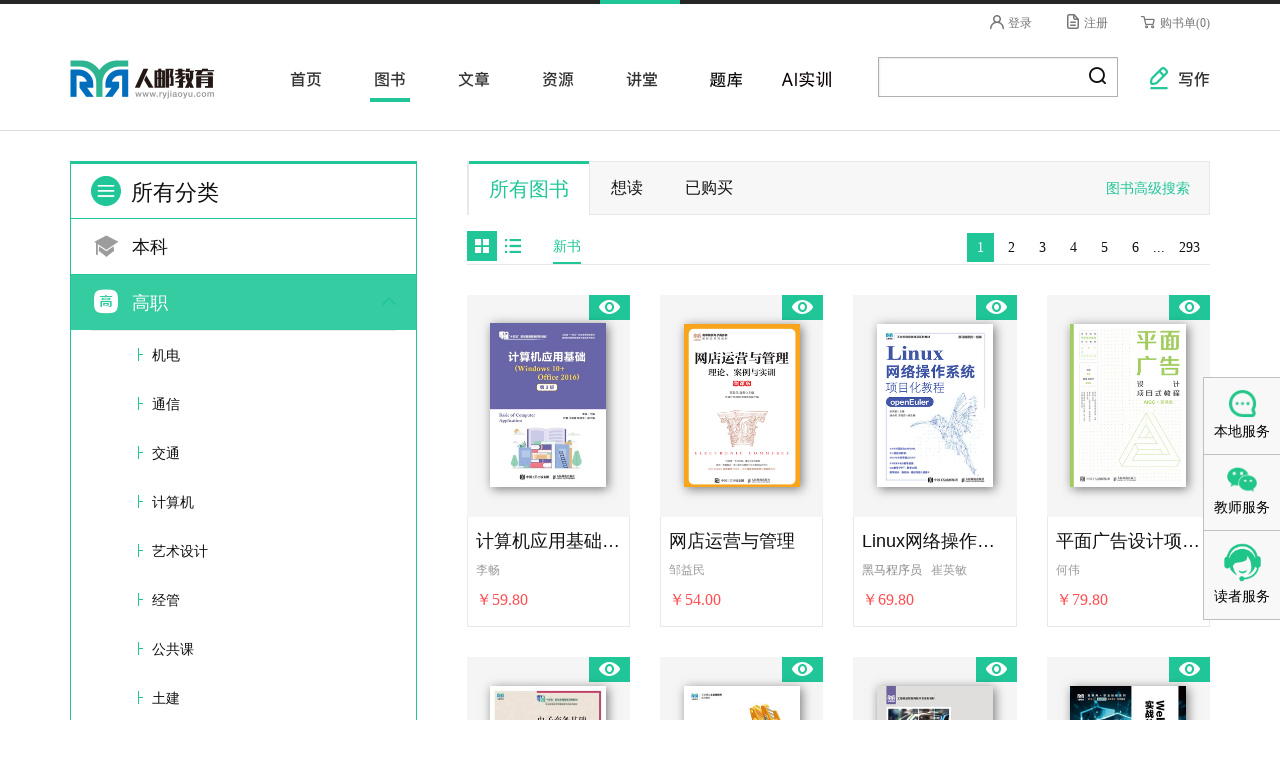

--- FILE ---
content_type: text/html; charset=utf-8
request_url: https://www.ryjiaoyu.com/book?tab=book&sort=new&category=17
body_size: 11648
content:

<!DOCTYPE html>
<html lang="zh-CN">
<head>
    <meta charset="utf-8">
    <title>图书-人邮教育社区</title>
    <meta http-equiv="X-UA-Compatible" content="IE=edge,chrome=1">
    <meta name="viewport" content="width=device-width,initial-scale=1.0, minimum-scale=1.0, maximum-scale=1.0, user-scalable=no" />
    <meta name="apple-mobile-web-app-capable" content="yes" />
    <meta name="format-detection" content="telephone=no" />
    <link rel="shortcut icon" href="/staticptp/img/favicon.png">

    <link href="/simditor/css?v=_neK4tpmdW2VO8owABRz2n6qMOrQPXoWnOJjCZADrz01" rel="stylesheet"/>

    <link href="/markdown-editor/css?v=HB-xmQrGLrhZS4Oxz3Iu2FdyEPbVwxEEvEsyCjarPos1" rel="stylesheet"/>

    <link href="/kendo/css?v=b5aE2dK_TS2QmD-dFuGeYS31GWOltYi03icPTaos5zA1" rel="stylesheet"/>

    <link href="/educom/css?v=NaCygOj64QUUhblQgxTeWeuQ9SOEM_-m2ek7ip56svA1" rel="stylesheet"/>


    <link href="//nos.netease.com/vod163/nep.min.css" rel="stylesheet">

<script src="/bundles/base3?v=1o6XtFapvFDKGPVTqg6myWMiod1AxUpAYqDy1W-7OPI1"></script>
    <script src="/educom/js?v=ffCKf48emmNNhKqgL5KvJvtqzLfNHf-MggEeoMhW66s1"></script>

    <script src="/bundles/simditor?v=-yTZZScL3HjsPvcqQi4RhuCOLQAwJ1lHOMqcKXGj_wY1"></script>

    <script src="/bundles/kendo?v=Ep7XxB9YaQz_sUggoppp1nXkei68VOq0u3sLcOISbsE1"></script>


    <script src="//nos.netease.com/vod163/nep.min.js"></script>

</head>
<body>
    <div id="head-login" class="head-login">
        <div class="container clearfix">
                <form>
                    <div class="row">
                        <div class="col-sm-12">
                            <div class="login">
                                <a href="https://account.ryjiaoyu.com/log-in?returnUrl=https%3a%2f%2fwww.ryjiaoyu.com%2fbook%3ftab%3dbook%26sort%3dnew%26category%3d17" id="loginLink"><span class="ryi-login-user"></span> 登录</a>
                                <a href="https://account.ryjiaoyu.com/register?returnUrl=https%3a%2f%2fwww.ryjiaoyu.com%2fbook%3ftab%3dbook%26sort%3dnew%26category%3d17" id="registerLink"><span class="ryi-login-new"></span> 注册</a>
                                <a href="/user/cart"><span class='ryi-login-cart'></span> 购书单(0)</a>
                            </div>
                            <div class="navbar-close"><a href="#nav-user" class="ryi-nav-close"></a></div>
                        </div>
                    </div>
                </form>
        </div>
    </div>

    <div class="head">
        <div class="container clearfix">
            <div id="navbar-toggles" class="navbar-toggles"><a href="#nav-main" class="toggle-main ryi-nav-sandwich"></a><a href="#nav-search" class="toggle-search ryi-nav-search"></a><a href="#nav-user" class="toggle-user ryi-login-user"></a></div>
            <div class="head-logo"><a href="/">人邮教育社区</a></div>
            <ul id="head-nav" class="head-nav">
                <li class="act-no"><a href="/">首页</a></li>
                <li class="act-no"><a href="/book">图书</a></li>
                <li class="act-no"><a href="/article">文章</a></li>
                <li class="act-no"><a href="/resource">资源</a></li>
                <li class="act-no"><a href="/page/jiangtang">讲堂</a></li>
                <li class="act-no"><a href="/papercourse">题库</a></li>
                <li class="act-no"><a href="https://aigc.ryjiaoyu.com" target="_blank">AI实训</a></li>
                <li class="act-no head-compose"><a href="/article/write"><span class="ryi-nav-write"></span> 写作</a></li>
                <li class="head-search">
<form action="/search" method="get" style="">                        <input type="search" name="q" value="" class="key">
                        <button class="go btn btn-link" id="banner-btn-search">
                            <span class="ryi-nav-search"></span>
                        </button>
</form>                </li>
                <li class="quebec"></li>
                <li class="navbar-close"><a href="#nav-main" class="ryi-nav-close"></a></li>
            </ul>
        </div>
    </div>

    


<div class="container">
	<div class="row g-50" id="tab-book">
		<div class="col-md-4 col-sm-4 side">
			

<ul class="sidenav-list">

    <li class="sidenav-header ">
        <a href="/book?tab=book&amp;sort=new">
            <h3><span class="ryi-cat-list"></span> 所有分类</h3>
        </a>
    </li>

        <li class="sidenav-major  ">
            <a href="/book?tab=book&amp;sort=new&amp;category=13">
                <span class="ryi-cat-ben"></span> 本科
            </a>
        </li>
        <li class="sidenav-major active open">
            <a href="/book?tab=book&amp;sort=new&amp;category=17">
                <span class="ryi-cat-gao"></span> 高职
            </a>
        </li>
                <li class="sidenav-minor  ">
                    <a href="/book?tab=book&amp;sort=new&amp;category=18">
                        <span></span> 机电
                    </a>
                </li>
                <li class="sidenav-minor  ">
                    <a href="/book?tab=book&amp;sort=new&amp;category=29">
                        <span></span> 通信
                    </a>
                </li>
                <li class="sidenav-minor  ">
                    <a href="/book?tab=book&amp;sort=new&amp;category=35">
                        <span></span> 交通
                    </a>
                </li>
                <li class="sidenav-minor  ">
                    <a href="/book?tab=book&amp;sort=new&amp;category=38">
                        <span></span> 计算机
                    </a>
                </li>
                <li class="sidenav-minor  ">
                    <a href="/book?tab=book&amp;sort=new&amp;category=45">
                        <span></span> 艺术设计
                    </a>
                </li>
                <li class="sidenav-minor  ">
                    <a href="/book?tab=book&amp;sort=new&amp;category=54">
                        <span></span> 经管
                    </a>
                </li>
                <li class="sidenav-minor  ">
                    <a href="/book?tab=book&amp;sort=new&amp;category=76">
                        <span></span> 公共课
                    </a>
                </li>
                <li class="sidenav-minor  ">
                    <a href="/book?tab=book&amp;sort=new&amp;category=85">
                        <span></span> 土建
                    </a>
                </li>
                <li class="sidenav-minor  ">
                    <a href="/book?tab=book&amp;sort=new&amp;category=106">
                        <span></span> 电子
                    </a>
                </li>
                <li class="sidenav-minor  ">
                    <a href="/book?tab=book&amp;sort=new&amp;category=172">
                        <span></span> 学前教育
                    </a>
                </li>
                <li class="sidenav-minor  ">
                    <a href="/book?tab=book&amp;sort=new&amp;category=216">
                        <span></span> 旅游
                    </a>
                </li>
                <li class="sidenav-minor  ">
                    <a href="/book?tab=book&amp;sort=new&amp;category=215">
                        <span></span> 其他
                    </a>
                </li>
                <li class="sidenav-minor  ">
                    <a href="/book?tab=book&amp;sort=new&amp;category=296">
                        <span></span> 信息技术
                    </a>
                </li>
                <li class="sidenav-minor  ">
                    <a href="/book?tab=book&amp;sort=new&amp;category=331">
                        <span></span> 装备制造
                    </a>
                </li>
                <li class="sidenav-minor  ">
                    <a href="/book?tab=book&amp;sort=new&amp;category=342">
                        <span></span> 数字媒体
                    </a>
                </li>
        <li class="sidenav-major  ">
            <a href="/book?tab=book&amp;sort=new&amp;category=1">
                <span class="ryi-cat-zhong"></span> 中职
            </a>
        </li>
</ul>


		</div>

		<div class="col-md-8 col-sm-8 main">
			<div class="nav-tab-primary">
				<ul class="nav nav-tabs">
						<li   class="active"   >
							<a href="/book?tab=book&amp;category=17&amp;mode=List">所有图书</a>
						</li>
						<li >
							<a href="/book?tab=fav&amp;category=17&amp;mode=List">想读</a>
						</li>
						<li >
							<a href="/book?tab=buy&amp;category=17&amp;mode=List">已购买</a>
						</li>
				</ul>
			    <div class="advanced-search"><a href="/search/advanced">图书高级搜索</a></div>
			</div>

			<div class="nav-tab-secondary">
				<ul class="nav nav-pills show-type">
					<li class="active"><a href="javascript:"><span class="ryi-tab-grid"></span></a></li>
					<li><a href="javascript:"><span class="ryi-tab-list"></span></a></li>
				</ul>
				<ul class="nav nav-pills sec-tab">
						<li   class="active"   >
							<a href="/book?tab=book&amp;sort=new&amp;category=17&amp;mode=List">新书</a>
						</li>
				</ul>

				<div class="PagedList-pager"><ul><li class="PagedList-disabled PagedList-currentPage PagedList-skipToPage"><a>1</a></li><li class="PagedList-skipToPage"><a href="/book?tab=book&amp;sort=new&amp;category=17&amp;mode=List&amp;page=1">2</a></li><li class="PagedList-skipToPage"><a href="/book?tab=book&amp;sort=new&amp;category=17&amp;mode=List&amp;page=2">3</a></li><li class="PagedList-skipToPage"><a href="/book?tab=book&amp;sort=new&amp;category=17&amp;mode=List&amp;page=3">4</a></li><li class="PagedList-skipToPage"><a href="/book?tab=book&amp;sort=new&amp;category=17&amp;mode=List&amp;page=4">5</a></li><li class="PagedList-skipToPage"><a href="/book?tab=book&amp;sort=new&amp;category=17&amp;mode=List&amp;page=5">6</a></li><li class="PagedList-ellipses"><span>...</span></li><li class="PagedList-skipToLast"><a href="/book?tab=book&amp;sort=new&amp;category=17&amp;mode=List&amp;page=292">293</a></li></ul></div>
			</div>

			<div class="g-main">
				<div class="block-books block-books-grid">
					<ul>
							<li>
								<div class="book-img  book-tag-1903 " >
    <a href="/book/details/54033" title="计算机应用基础（Windows 10+Office 2016）（第3版）">
        <img src="https://cdn-tiny.ryjiaoyu.com/2506afe68a32d4691f83!smallcover" alt="计算机应用基础（Windows 10+Office 2016）（第3版）">
    </a>
</div>
<div class="book-info">
    <h4 class="name"><a href="/book/details/54033" title="计算机应用基础（Windows 10+Office 2016）（第3版）">计算机应用基础（Windows 10+Office 2016）（第3版）</a></h4>
    <div class="author">
                <span>

李畅                </span>
    </div>
    <p class="intro">本书结合当前计算机普遍的基础应用，系统地讲述了计算机基础知识和基本应用，共分6个学习单元。学习单元1为计算机认...</p>
    

    <span class="paperback">
            <span class="price">￥59.80</span>
    </span>
</div>

							</li>
							<li>
								<div class="book-img  book-tag-330 book-tag-1286 book-tag-1404 book-tag-1786 book-tag-1790 book-tag-1818 " >
    <a href="/book/details/48856" title="网店运营与管理">
        <img src="https://cdn-tiny.ryjiaoyu.com/2512a10da52441044691!smallcover" alt="网店运营与管理">
    </a>
</div>
<div class="book-info">
    <h4 class="name"><a href="/book/details/48856" title="网店运营与管理">网店运营与管理</a></h4>
    <div class="author">
                <span>

邹益民                </span>
    </div>
    <p class="intro">本书系统地介绍了网店运营与管理全流程的相关知识。本书共10章，内容包括网上开店基础、商品发布与网店管理、商品图...</p>
    

    <span class="paperback">
            <span class="price">￥54.00</span>
    </span>
</div>

							</li>
							<li>
								<div class="book-img  " >
    <a href="/book/details/54879" title="Linux网络操作系统项目化教程（openEuler）">
        <img src="https://cdn-tiny.ryjiaoyu.com/2512b93ad1bc03f5b9f4!smallcover" alt="Linux网络操作系统项目化教程（openEuler）">
    </a>
</div>
<div class="book-info">
    <h4 class="name"><a href="/book/details/54879" title="Linux网络操作系统项目化教程（openEuler）">Linux网络操作系统项目化教程（openEuler）</a></h4>
    <div class="author">
                <span>

<a href="/space/index/280658">黑马程序员</a>                </span>
                <span>

崔英敏                </span>
    </div>
    <p class="intro">本书是一本基于openEuler介绍Linux操作系统的入门教材，共14个项目。项目1介绍Linux操作系统的...</p>
    

    <span class="paperback">
            <span class="price">￥69.80</span>
    </span>
</div>

							</li>
							<li>
								<div class="book-img  book-tag-1969 book-tag-1970 " >
    <a href="/book/details/54913" title="平面广告设计项目式教程（AIGC+慕课版）">
        <img src="https://cdn-tiny.ryjiaoyu.com/2601bd3efbc5e52dd030!smallcover" alt="平面广告设计项目式教程（AIGC+慕课版）">
    </a>
</div>
<div class="book-info">
    <h4 class="name"><a href="/book/details/54913" title="平面广告设计项目式教程（AIGC+慕课版）">平面广告设计项目式教程（AIGC+慕课版）</a></h4>
    <div class="author">
                <span>

何伟                </span>
    </div>
    <p class="intro">本书紧扣职业教育平面广告设计的教学需求，以“理论筑基+实践赋能”的逻辑组织、编排内容，整体形成五大项目。项目一...</p>
    

    <span class="paperback">
            <span class="price">￥79.80</span>
    </span>
</div>

							</li>
							<li>
								<div class="book-img  " >
    <a href="/book/details/55908" title="电子商务基础与实务（双色 第3版）">
        <img src="https://cdn-tiny.ryjiaoyu.com/2601c2d5f328d9b3e099!smallcover" alt="电子商务基础与实务（双色 第3版）">
    </a>
</div>
<div class="book-info">
    <h4 class="name"><a href="/book/details/55908" title="电子商务基础与实务（双色 第3版）">电子商务基础与实务（双色 第3版）</a></h4>
    <div class="author">
                <span>

<a href="/space/index/281184">白东蕊</a>                </span>
    </div>
    <p class="intro">本书共11章，着重介绍了电子商务主要的商业模式（B2C、C2C、B2B、新零售等），概括介绍了电子商务新技术及...</p>
    

    <span class="paperback">
            <span class="price">￥56.00</span>
    </span>
</div>

							</li>
							<li>
								<div class="book-img  " >
    <a href="/book/details/51841" title="智能控制技术（微课版） ">
        <img src="https://cdn-tiny.ryjiaoyu.com/2512fd501a6c5b198498!smallcover" alt="智能控制技术（微课版） ">
    </a>
</div>
<div class="book-info">
    <h4 class="name"><a href="/book/details/51841" title="智能控制技术（微课版） ">智能控制技术（微课版） </a></h4>
    <div class="author">
                <span>

何建华，夏正璞，郑林                </span>
    </div>
    <p class="intro">本书共5 个项目，较为全面地介绍自动控制系统、智能控制系统、智能控制系统与工程、智能控制系统集成与装调、智能制...</p>
    

    <span class="paperback">
            <span class="price">￥56.00</span>
    </span>
</div>

							</li>
							<li>
								<div class="book-img  " >
    <a href="/book/details/52964" title="智能汽车先进驾驶辅助技术">
        <img src="https://cdn-tiny.ryjiaoyu.com/26010da5c7a8f21f85c8!smallcover" alt="智能汽车先进驾驶辅助技术">
    </a>
</div>
<div class="book-info">
    <h4 class="name"><a href="/book/details/52964" title="智能汽车先进驾驶辅助技术">智能汽车先进驾驶辅助技术</a></h4>
    <div class="author">
                <span>

敬素清                </span>
    </div>
    <p class="intro">本书系统地论述了智能汽车先进驾驶辅助系统，涵盖定义、组成、类型及应用。从环境感知到执行控制，全面剖析关键技术，...</p>
    

    <span class="paperback">
            <span class="price">￥59.80</span>
    </span>
</div>

							</li>
							<li>
								<div class="book-img  " >
    <a href="/book/details/54458" title="Web安全攻防实战教程">
        <img src="https://cdn-tiny.ryjiaoyu.com/2601387eaf886855a4ae!smallcover" alt="Web安全攻防实战教程">
    </a>
</div>
<div class="book-info">
    <h4 class="name"><a href="/book/details/54458" title="Web安全攻防实战教程">Web安全攻防实战教程</a></h4>
    <div class="author">
                <span>

蜗牛学苑                </span>
                <span>

李思莉                </span>
    </div>
    <p class="intro">本书全面地介绍了常见的Web漏洞原理、防御策略和不同类型漏洞的攻击方法。全书共7章，内容包括Web安全概述、S...</p>
    

    <span class="paperback">
            <span class="price">￥49.80</span>
    </span>
</div>

							</li>
							<li>
								<div class="book-img  book-tag-454 book-tag-2051 " >
    <a href="/book/details/53471" title="5G通信技术">
        <img src="https://cdn-tiny.ryjiaoyu.com/251259b0e6d2a00f3425!smallcover" alt="5G通信技术">
    </a>
</div>
<div class="book-info">
    <h4 class="name"><a href="/book/details/53471" title="5G通信技术">5G通信技术</a></h4>
    <div class="author">
                <span>

宋铁成                </span>
                <span>

王霄峻                </span>
                <span>

王东明                </span>
                <span>

刘郁蓉                </span>
    </div>
    <p class="intro">本书从系统、网络、传输和协议等角度较为全面地介绍5G移动通信技术。本书共12章，分别是5G背景、5G移动通信网...</p>
    

    <span class="paperback">
            <span class="price">￥59.80</span>
    </span>
</div>

							</li>
							<li>
								<div class="book-img  " >
    <a href="/book/details/52618" title="网络综合布线（微课版）">
        <img src="https://cdn-tiny.ryjiaoyu.com/26017805dd06267799d8!smallcover" alt="网络综合布线（微课版）">
    </a>
</div>
<div class="book-info">
    <h4 class="name"><a href="/book/details/52618" title="网络综合布线（微课版）">网络综合布线（微课版）</a></h4>
    <div class="author">
                <span>

韩建波                </span>
                <span>

翟宏财 刘艳慧 郑金凤                </span>
    </div>
    <p class="intro">本书以网络综合布线工程设计、安装施工和运维管理等技能为重点，依据GB 50311—2016《综合布线系统工程设...</p>
    

    <span class="paperback">
            <span class="price">￥59.80</span>
    </span>
</div>

							</li>
							<li>
								<div class="book-img  book-tag-1595 book-tag-2051 " >
    <a href="/book/details/52402" title="设计思维基础（微课版）">
        <img src="https://cdn-tiny.ryjiaoyu.com/26014e4804bd50bbad89!smallcover" alt="设计思维基础（微课版）">
    </a>
</div>
<div class="book-info">
    <h4 class="name"><a href="/book/details/52402" title="设计思维基础（微课版）">设计思维基础（微课版）</a></h4>
    <div class="author">
                <span>

汪晓春                </span>
    </div>
    <p class="intro">本书深入介绍设计思维相关的理论和方法，并引入典型训练课题。本书共8章，内容包括设计思维概述、现代设计史中的设计...</p>
    

    <span class="paperback">
            <span class="price">￥69.80</span>
    </span>
</div>

							</li>
							<li>
								<div class="book-img  book-tag-2016 " >
    <a href="/book/details/52521" title="计算机网络基础与应用（第2版）">
        <img src="https://cdn-tiny.ryjiaoyu.com/2512f73c37fe9ac1b214!smallcover" alt="计算机网络基础与应用（第2版）">
    </a>
</div>
<div class="book-info">
    <h4 class="name"><a href="/book/details/52521" title="计算机网络基础与应用（第2版）">计算机网络基础与应用（第2版）</a></h4>
    <div class="author">
                <span>

<a href="/space/index/286772">孟敬</a>                </span>
    </div>
    <p class="intro">本书讲解了计算机网络的基础知识和应用技巧，在内容上遵循“宽、新、浅、用”的原则，强调以能力培养为本位，以职业技...</p>
    

    <span class="paperback">
            <span class="price">￥59.80</span>
    </span>
</div>

							</li>
							<li>
								<div class="book-img  book-tag-316 book-tag-2051 " >
    <a href="/book/details/52616" title="大数据营销（AI+微课版）">
        <img src="https://cdn-tiny.ryjiaoyu.com/26015a2948808eff7282!smallcover" alt="大数据营销（AI+微课版）">
    </a>
</div>
<div class="book-info">
    <h4 class="name"><a href="/book/details/52616" title="大数据营销（AI+微课版）">大数据营销（AI+微课版）</a></h4>
    <div class="author">
                <span>

张纬卿，张红帅，郝骞                </span>
                <span>

张丽，张红霞，秦博                </span>
    </div>
    <p class="intro">本书立足职业教育的人才培养定位，以体现高阶性、先进性和实用性为目标，系统介绍了大数据营销的前沿理论和方法，剖析...</p>
    

    <span class="paperback">
            <span class="price">￥49.80</span>
    </span>
</div>

							</li>
							<li>
								<div class="book-img  book-tag-734 " >
    <a href="/book/details/52628" title="Java程序设计案例教程（AI版 微课版）">
        <img src="https://cdn-tiny.ryjiaoyu.com/260133e564187d5df57f!smallcover" alt="Java程序设计案例教程（AI版 微课版）">
    </a>
</div>
<div class="book-info">
    <h4 class="name"><a href="/book/details/52628" title="Java程序设计案例教程（AI版 微课版）">Java程序设计案例教程（AI版 微课版）</a></h4>
    <div class="author">
                <span>

范畅                </span>
    </div>
    <p class="intro">本书内容全面，案例丰富，全面讲解Java的基础知识和高级知识，主要内容包括Java基础、数组、面向对象、异常和...</p>
    

    <span class="paperback">
            <span class="price">￥79.80</span>
    </span>
</div>

							</li>
							<li>
								<div class="book-img  " >
    <a href="/book/details/52942" title="数字电路与逻辑设计学习与实验指导">
        <img src="https://file.ryjiaoyu.com/SmallCover/" alt="数字电路与逻辑设计学习与实验指导">
    </a>
</div>
<div class="book-info">
    <h4 class="name"><a href="/book/details/52942" title="数字电路与逻辑设计学习与实验指导">数字电路与逻辑设计学习与实验指导</a></h4>
    <div class="author">
                <span>

孙文生                </span>
    </div>
    <p class="intro">本书为主教材《数字电路与逻辑设计（慕课版|支持AR交互）》（ISBN：978-7-115-63237-1）的配...</p>
    

    <span class="paperback">
            <span class="price">￥69.80</span>
    </span>
</div>

							</li>
							<li>
								<div class="book-img  book-tag-2050 " >
    <a href="/book/details/53270" title="达梦数据库原理及应用（微课版）">
        <img src="https://cdn-tiny.ryjiaoyu.com/250880cc10f84c2acb78!smallcover" alt="达梦数据库原理及应用（微课版）">
    </a>
</div>
<div class="book-info">
    <h4 class="name"><a href="/book/details/53270" title="达梦数据库原理及应用（微课版）">达梦数据库原理及应用（微课版）</a></h4>
    <div class="author">
                <span>

<a href="/space/index/585377">孟秀锦</a>                </span>
                <span>

孟秀锦 武洪萍 冉九红 孙灿                </span>
                <span>

苏伟 贺志磊 郝晓东 段良华                </span>
    </div>
    <p class="intro">本书基于达梦（简称DM）介绍数据库的基本概念、基本原理和基本设计方法，以面向工作过程的教学方法为导向，合理安排...</p>
    

    <span class="paperback">
            <span class="price">￥59.80</span>
    </span>
</div>

							</li>
							<li>
								<div class="book-img  book-tag-314 book-tag-1174 book-tag-2050 " >
    <a href="/book/details/53305" title="金融科技理论与应用（微课版 第4版）">
        <img src="https://cdn-tiny.ryjiaoyu.com/25126223461030864c87!smallcover" alt="金融科技理论与应用（微课版 第4版）">
    </a>
</div>
<div class="book-info">
    <h4 class="name"><a href="/book/details/53305" title="金融科技理论与应用（微课版 第4版）">金融科技理论与应用（微课版 第4版）</a></h4>
    <div class="author">
                <span>

<a href="/space/index/266710">周雷</a>                </span>
    </div>
    <p class="intro">本书根据教育部新版专业目录和专业教学标准，遵循“项目引领、任务驱动、德技并修、做学合一”的理念，全面介绍了金融...</p>
    

    <span class="paperback">
            <span class="price">￥69.80</span>
    </span>
</div>

							</li>
							<li>
								<div class="book-img  book-tag-1912 " >
    <a href="/book/details/53336" title="Linux操作系统基础——基于openEuler（微课版）">
        <img src="https://file.ryjiaoyu.com/SmallCover/" alt="Linux操作系统基础——基于openEuler（微课版）">
    </a>
</div>
<div class="book-info">
    <h4 class="name"><a href="/book/details/53336" title="Linux操作系统基础——基于openEuler（微课版）">Linux操作系统基础——基于openEuler（微课版）</a></h4>
    <div class="author">
                <span>

张光河                </span>
    </div>
    <p class="intro">本书根据普通高等院校计算机专业本科生的教学要求，并按照Linux课程教学大纲的规定，同时在参考兄弟院校实用的经...</p>
    

    <span class="paperback">
            <span class="price">￥69.80</span>
    </span>
</div>

							</li>
							<li>
								<div class="book-img  book-tag-405 book-tag-1164 book-tag-1307 book-tag-2050 " >
    <a href="/book/details/53475" title="Windows Server网络操作系统项目教程（Windows Server 2019)（微课版）">
        <img src="https://cdn-tiny.ryjiaoyu.com/26019aa24c1f4c55e939!smallcover" alt="Windows Server网络操作系统项目教程（Windows Server 2019)（微课版）">
    </a>
</div>
<div class="book-info">
    <h4 class="name"><a href="/book/details/53475" title="Windows Server网络操作系统项目教程（Windows Server 2019)（微课版）">Windows Server网络操作系统项目教程（Windows Server 2019)（微课版）</a></h4>
    <div class="author">
                <span>

<a href="/space/index/260685">杨云</a>                </span>
    </div>
    <p class="intro">本书采用“项目导向、任务驱动”的方式，着眼于实践应用，以企业真实案例为基础，采用“纸质教材+电子活页”的形式，...</p>
    

    <span class="paperback">
            <span class="price">￥59.80</span>
    </span>
</div>

							</li>
							<li>
								<div class="book-img  book-tag-380 book-tag-2051 " >
    <a href="/book/details/53529" title="PHP动态网站开发项目教程（慕课版）">
        <img src="https://cdn-tiny.ryjiaoyu.com/251031aa112112a04fd7!smallcover" alt="PHP动态网站开发项目教程（慕课版）">
    </a>
</div>
<div class="book-info">
    <h4 class="name"><a href="/book/details/53529" title="PHP动态网站开发项目教程（慕课版）">PHP动态网站开发项目教程（慕课版）</a></h4>
    <div class="author">
                <span>

王世刚 马经权                </span>
                <span>

叶飞 范大鹏                </span>
    </div>
    <p class="intro">本书全面系统地介绍了PHP编程的基础知识和相关实训。全书共10个项目，包括PHP基础知识、趣味运算、学生分组统...</p>
    

    <span class="paperback">
            <span class="price">￥59.80</span>
    </span>
</div>

							</li>
					</ul>
				</div>
			</div>

			<div class="nav-tab-secondary">
				<ul class="nav nav-pills show-type">
					<li class="active"><a href="javascript:"><span class="ryi-tab-grid"></span></a></li>
					<li><a href="javascript:"><span class="ryi-tab-list"></span></a></li>
				</ul>
				<ul class="nav nav-pills sec-tab">
						<li   class="active"   >
							<a href="/book?tab=book&amp;sort=new&amp;category=17&amp;mode=List">新书</a>
						</li>
				</ul>

				<div class="PagedList-pager"><ul><li class="PagedList-disabled PagedList-currentPage PagedList-skipToPage"><a>1</a></li><li class="PagedList-skipToPage"><a href="/book?tab=book&amp;sort=new&amp;category=17&amp;mode=List&amp;page=1">2</a></li><li class="PagedList-skipToPage"><a href="/book?tab=book&amp;sort=new&amp;category=17&amp;mode=List&amp;page=2">3</a></li><li class="PagedList-skipToPage"><a href="/book?tab=book&amp;sort=new&amp;category=17&amp;mode=List&amp;page=3">4</a></li><li class="PagedList-skipToPage"><a href="/book?tab=book&amp;sort=new&amp;category=17&amp;mode=List&amp;page=4">5</a></li><li class="PagedList-skipToPage"><a href="/book?tab=book&amp;sort=new&amp;category=17&amp;mode=List&amp;page=5">6</a></li><li class="PagedList-ellipses"><span>...</span></li><li class="PagedList-skipToLast"><a href="/book?tab=book&amp;sort=new&amp;category=17&amp;mode=List&amp;page=292">293</a></li></ul></div>
			</div>

		</div>
	</div>
</div>


    
    <div class="editable-area">
        <div id="footer" class="foot">
        <div class="bottom-menu">
            <div class="container">
                <ul>
                    <li>
                        <dl>
                            <dt>信息</dt>
                            <dd><a href="javascript:">关于我们</a></dd>
                            <dd><a href="http://www.ryjiaoyu.com/article/72">联系我们</a></dd>
                            <dd><a href="http://www.ryjiaoyu.com/article/84">法律声明</a></dd>
                            <dd><a href="http://www.ryjiaoyu.com/article/85">用户协议</a></dd>
                        </dl>
                    </li>
                    <li>
                        <dl>
                            <dt>新手</dt>
                            <dd><a href="javascript:">如何注册</a></dd>
                            <dd><a href="javascript:">找回/修改密码</a></dd>
                            <dd><a href="javascript:">积分说明</a></dd>
                            <dd><a href="http://www.ryjiaoyu.com/article/111">Markdown 语法</a></dd>
                        </dl>
                    </li>
                    <li>
                        <dl>
                            <dt>链接</dt>
                            <dd><a href="http://www.ryjiaoshi.com/" style="font-weight: bold;">人邮教师发展中心</a></dd>
                            <dd><a href="http://www.rymooc.com/">人邮学院</a></dd>
                            <dd><a href="http://www.ryweike.com/">微课云课堂</a></dd>
                            <dd><a href="http://www.ptpress.com.cn/">人邮官网</a></dd>
                        </dl>
                    </li>
                    <li>
                        <dl>
                            <dt>帮助</dt>
                            <dd><a href="http://www.ryjiaoyu.com/user/freegiftorder">样书速查</a></dd>
                            <dd><a href="http://www.ryjiaoyu.com/user/orders">订单速查</a></dd>
                            <dd><a href="javascript:">建议改进</a></dd>
                            <dd><a href="javascript:">成为作者</a></dd>
                        </dl>
                    </li>
                    <li>
                        <dl>
                            <dt>服务</dt>
                            <dd><a href="http://www.ryjiaoyu.com/user/freegiftbook">样书服务</a></dd>
                            <dd><a href="http://www.ryjiaoyu.com/resource">资源下载</a></dd>
                            <dd><a href="javascript:">活动参与</a></dd>
                            <dd><a href="javascript:">销售分享</a></dd>
                        </dl>
                    </li>
                </ul>
            </div>
        </div>
        <div class="copyright">
            <div class="container">
                <p style="color:#999">© 2007-2024人邮教育社区 <span>·</span>	人民邮电出版社有限公司 <span>·</span>	All rights reserved</p>
                <p style="color:#999">
<a target="_blank" style="color:#999" href="http://www.beian.gov.cn/portal/registerSystemInfo?recordcode=11010602100287 "><img style="vertical-align: text-bottom;" src="/img/ghs.png"/>京公网安备 11010602100287</a> · <a href="http://beian.miit.gov.cn/" target="_blank" style="color:#999">京ICP备05035396号-9</a> · <span>增值电信业务经营许可证：京B2-20201559</span>
</p>
            </div>
        </div>
    </div>
    </div>



    

    <div class="qq-service">
        <div id="contact_us_btn">
            <a href="/article/72" style="text-align: center; display: inline-block;">
                <img src="/staticptp/img/contact.png" alt="人邮微信" style="width: 51px; padding: 10px 10px 0 10px;" />
                <div class="service-info">本地服务</div>
            </a>
        </div>

        <div id="wechat_btn">
            <img src="/staticptp/img/wechat.png" alt="人邮微信" style="padding: 10px 10px 0 10px;" />
            <div class="service-info">教师服务</div>
            <div class="ewm">
                <img style="width: 172px;" src="/staticptp/img/ewm-12.png" alt="二维码" />
            </div>
        </div>

        <a target="_blank" href="https://wpa.qq.com/msgrd?v=3&uin=2193077006&site=qq&menu=yes" style="text-align: center; display: inline-block;">
            <img border="0" src="/staticptp/img/qq-service.png" alt="读者服务" title="读者服务" style="width: 43px; padding: 10px 0 0 0;" />
            <div class="service-info">读者服务</div>
        </a>

        <div id="gotoTop">
            <img src="/staticptp/img/top.png" alt="返回顶部" style="padding: 10px 10px 0 10px;" />
            <div class="service-info">返回顶部</div>
        </div>
    </div>

    <script type="text/javascript">
        var _hmt = _hmt || [];
        (function () {
            var hm = document.createElement("script");
            hm.src = "//hm.baidu.com/hm.js?fc8003a996275a54c6ecc8d9e8637c5a";
            var s = document.getElementsByTagName("script")[0];
            s.parentNode.insertBefore(hm, s);
        })();
        function scrollFunction() {
            if (document.body.scrollTop > 50 || document.documentElement.scrollTop > 50) {
                $('#gotoTop').show();
            } else {
                $('#gotoTop').hide();
            }
        }
        $(function () {
            $('#wechat_btn').mouseenter(function () {
                $('#wechat_btn .ewm').show();
            }).mouseleave(function () {
                $('#wechat_btn .ewm').hide();
            })
            $('#gotoTop').click(function () {
                $('html, body').animate({
                    'scrollTop': 0
                }, 500);
            });
            scrollFunction();
            window.onscroll = function () {
                scrollFunction()
            };

            $.ajaxSetup({ cache: false });
            $('[data-toggle="popover"]').popover();
            $('#banner-btn-search').click(function () {
                var q = $('input[name=q]').val();
                if (q) {
                    location.href = '/search?q=' + q;
                } else {
                    $('input[name=q]').attr('placeholder', '请输入您感兴趣的');
                }
            })
            $("img.lazy").Lazy({
                effect: "fadeIn",
                threshold: 100
            });

            var options = {
                "controls": true,
                "autoplay": false,
                "preload": "auto",
                "loop": false,
                "techOrder": ["flash", "html5"],
                "streamTimeoutTime": 30 * 1000,
                controlBar: {
                    playToggle: false
                },
                bigPlayButton: true
            };
            $('video.video-js').each(function (i, val) {
                neplayer(val.id, options);
            });

            if ('book' === 'home') {
                $("ul.head-nav li.act-no").first().addClass("active");
            } else {
                $("ul.head-nav li.act-no")
                    .filter(function (index) {
                        return $(this).find('a').attr('href').indexOf('book') > 0;
                    })
                    .first().addClass("active");
            }
        })
        function confirmDelete() {
            return confirm('确认删除？');
        }
        function lazyLoadImages(id) {
            var instance;
            function registerLazy() {
                if (instance)
                    instance.destroy();

                instance = $('img.lazy').lazy({
                    chainable: false,
                    bind: "event",
                    effect: "fadeIn",
                    afterLoad: function (element) {
                        element.removeClass('lazy');
                    }
                });
            }

            registerLazy();
            instance.addItems('img.lazy');
            instance.loadAll();
            scollToId('#' + id);
        }

        function scollToId(id) {
            $('html, body').animate({
                scrollTop: $(id).offset().top - 70
            }, 200);
        }
    </script>
    
    
</body>
</html>


--- FILE ---
content_type: text/html; charset=utf-8
request_url: https://www.ryjiaoyu.com/EditableArea/Show?name=zhibo
body_size: 468
content:

    <div class="editable-area">
        <div class="scroll-container">
<div class="scroll-name">院校负责人</div>
<div class="scroll-content">
<div class="scroll-message">
<div class="scroll-item">
<a target="_blank" href="https://www.ryjiaoyu.com/University/Manage">
教师认证、样书申请快速通过
</a></div>
</div>
</div>
</div>
<div class="scroll-container">
<div class="scroll-name">教师服务群</div>
<div class="scroll-content">
<div class="scroll-message">
<div class="scroll-item">
<a target="_blank" href="https://www.ryjiaoyu.com/article/74071">
名师直播、资源分享请进群
</a></div>
</div>
</div>
</div>
    </div>



--- FILE ---
content_type: text/css; charset=utf-8
request_url: https://www.ryjiaoyu.com/simditor/css?v=_neK4tpmdW2VO8owABRz2n6qMOrQPXoWnOJjCZADrz01
body_size: 9173
content:
@font-face{font-family:'FontAwesome';src:url(/Content/front/lib/simditor/fonts/fontawesome-webfont.eot?v=4.2.0);src:url(/Content/front/lib/simditor/fonts/fontawesome-webfont.eot?#iefix&v=4.2.0) format('embedded-opentype'),url(/Content/front/lib/simditor/fonts/fontawesome-webfont.woff?v=4.2.0) format('woff'),url(/Content/front/lib/simditor/fonts/fontawesome-webfont.ttf?v=4.2.0) format('truetype'),url(/Content/front/lib/simditor/fonts/fontawesome-webfont.svg?v=4.2.0#fontawesomeregular) format('svg');font-weight:normal;font-style:normal}.fa{display:inline-block;font:normal normal normal 14px/1 FontAwesome;font-size:inherit;text-rendering:auto;-webkit-font-smoothing:antialiased;-moz-osx-font-smoothing:grayscale}.fa-lg{font-size:1.33333333em;line-height:.75em;vertical-align:-15%}.fa-2x{font-size:2em}.fa-3x{font-size:3em}.fa-4x{font-size:4em}.fa-5x{font-size:5em}.fa-fw{width:1.28571429em;text-align:center}.fa-ul{padding-left:0;margin-left:2.14285714em;list-style-type:none}.fa-ul>li{position:relative}.fa-li{position:absolute;left:-2.14285714em;width:2.14285714em;top:.14285714em;text-align:center}.fa-li.fa-lg{left:-1.85714286em}.fa-border{padding:.2em .25em .15em;border:solid .08em #eee;border-radius:.1em}.pull-right{float:right}.pull-left{float:left}.fa.pull-left{margin-right:.3em}.fa.pull-right{margin-left:.3em}.fa-spin{-webkit-animation:fa-spin 2s infinite linear;animation:fa-spin 2s infinite linear}@-webkit-keyframes fa-spin{0%{-webkit-transform:rotate(0deg);transform:rotate(0deg)}100%{-webkit-transform:rotate(359deg);transform:rotate(359deg)}}@keyframes fa-spin{0%{-webkit-transform:rotate(0deg);transform:rotate(0deg)}100%{-webkit-transform:rotate(359deg);transform:rotate(359deg)}}.fa-rotate-90{filter:progid:DXImageTransform.Microsoft.BasicImage(rotation=1);-webkit-transform:rotate(90deg);-ms-transform:rotate(90deg);transform:rotate(90deg)}.fa-rotate-180{filter:progid:DXImageTransform.Microsoft.BasicImage(rotation=2);-webkit-transform:rotate(180deg);-ms-transform:rotate(180deg);transform:rotate(180deg)}.fa-rotate-270{filter:progid:DXImageTransform.Microsoft.BasicImage(rotation=3);-webkit-transform:rotate(270deg);-ms-transform:rotate(270deg);transform:rotate(270deg)}.fa-flip-horizontal{filter:progid:DXImageTransform.Microsoft.BasicImage(rotation=0,mirror=1);-webkit-transform:scale(-1,1);-ms-transform:scale(-1,1);transform:scale(-1,1)}.fa-flip-vertical{filter:progid:DXImageTransform.Microsoft.BasicImage(rotation=2,mirror=1);-webkit-transform:scale(1,-1);-ms-transform:scale(1,-1);transform:scale(1,-1)}:root .fa-rotate-90,:root .fa-rotate-180,:root .fa-rotate-270,:root .fa-flip-horizontal,:root .fa-flip-vertical{filter:none}.fa-stack{position:relative;display:inline-block;width:2em;height:2em;line-height:2em;vertical-align:middle}.fa-stack-1x,.fa-stack-2x{position:absolute;left:0;width:100%;text-align:center}.fa-stack-1x{line-height:inherit}.fa-stack-2x{font-size:2em}.fa-inverse{color:#fff}.fa-glass:before{content:""}.fa-music:before{content:""}.fa-search:before{content:""}.fa-envelope-o:before{content:""}.fa-heart:before{content:""}.fa-star:before{content:""}.fa-star-o:before{content:""}.fa-user:before{content:""}.fa-film:before{content:""}.fa-th-large:before{content:""}.fa-th:before{content:""}.fa-th-list:before{content:""}.fa-check:before{content:""}.fa-remove:before,.fa-close:before,.fa-times:before{content:""}.fa-search-plus:before{content:""}.fa-search-minus:before{content:""}.fa-power-off:before{content:""}.fa-signal:before{content:""}.fa-gear:before,.fa-cog:before{content:""}.fa-trash-o:before{content:""}.fa-home:before{content:""}.fa-file-o:before{content:""}.fa-clock-o:before{content:""}.fa-road:before{content:""}.fa-download:before{content:""}.fa-arrow-circle-o-down:before{content:""}.fa-arrow-circle-o-up:before{content:""}.fa-inbox:before{content:""}.fa-play-circle-o:before{content:""}.fa-rotate-right:before,.fa-repeat:before{content:""}.fa-refresh:before{content:""}.fa-list-alt:before{content:""}.fa-lock:before{content:""}.fa-flag:before{content:""}.fa-headphones:before{content:""}.fa-volume-off:before{content:""}.fa-volume-down:before{content:""}.fa-volume-up:before{content:""}.fa-qrcode:before{content:""}.fa-barcode:before{content:""}.fa-tag:before{content:""}.fa-tags:before{content:""}.fa-book:before{content:""}.fa-bookmark:before{content:""}.fa-print:before{content:""}.fa-camera:before{content:""}.fa-font:before{content:""}.fa-bold:before{content:""}.fa-italic:before{content:""}.fa-text-height:before{content:""}.fa-text-width:before{content:""}.fa-align-left:before{content:""}.fa-align-center:before{content:""}.fa-align-right:before{content:""}.fa-align-justify:before{content:""}.fa-list:before{content:""}.fa-dedent:before,.fa-outdent:before{content:""}.fa-indent:before{content:""}.fa-video-camera:before{content:""}.fa-photo:before,.fa-image:before,.fa-picture-o:before{content:""}.fa-pencil:before{content:""}.fa-map-marker:before{content:""}.fa-adjust:before{content:""}.fa-tint:before{content:""}.fa-edit:before,.fa-pencil-square-o:before{content:""}.fa-share-square-o:before{content:""}.fa-check-square-o:before{content:""}.fa-arrows:before{content:""}.fa-step-backward:before{content:""}.fa-fast-backward:before{content:""}.fa-backward:before{content:""}.fa-play:before{content:""}.fa-pause:before{content:""}.fa-stop:before{content:""}.fa-forward:before{content:""}.fa-fast-forward:before{content:""}.fa-step-forward:before{content:""}.fa-eject:before{content:""}.fa-chevron-left:before{content:""}.fa-chevron-right:before{content:""}.fa-plus-circle:before{content:""}.fa-minus-circle:before{content:""}.fa-times-circle:before{content:""}.fa-check-circle:before{content:""}.fa-question-circle:before{content:""}.fa-info-circle:before{content:""}.fa-crosshairs:before{content:""}.fa-times-circle-o:before{content:""}.fa-check-circle-o:before{content:""}.fa-ban:before{content:""}.fa-arrow-left:before{content:""}.fa-arrow-right:before{content:""}.fa-arrow-up:before{content:""}.fa-arrow-down:before{content:""}.fa-mail-forward:before,.fa-share:before{content:""}.fa-expand:before{content:""}.fa-compress:before{content:""}.fa-plus:before{content:""}.fa-minus:before{content:""}.fa-asterisk:before{content:""}.fa-exclamation-circle:before{content:""}.fa-gift:before{content:""}.fa-leaf:before{content:""}.fa-fire:before{content:""}.fa-eye:before{content:""}.fa-eye-slash:before{content:""}.fa-warning:before,.fa-exclamation-triangle:before{content:""}.fa-plane:before{content:""}.fa-calendar:before{content:""}.fa-random:before{content:""}.fa-comment:before{content:""}.fa-magnet:before{content:""}.fa-chevron-up:before{content:""}.fa-chevron-down:before{content:""}.fa-retweet:before{content:""}.fa-shopping-cart:before{content:""}.fa-folder:before{content:""}.fa-folder-open:before{content:""}.fa-arrows-v:before{content:""}.fa-arrows-h:before{content:""}.fa-bar-chart-o:before,.fa-bar-chart:before{content:""}.fa-twitter-square:before{content:""}.fa-facebook-square:before{content:""}.fa-camera-retro:before{content:""}.fa-key:before{content:""}.fa-gears:before,.fa-cogs:before{content:""}.fa-comments:before{content:""}.fa-thumbs-o-up:before{content:""}.fa-thumbs-o-down:before{content:""}.fa-star-half:before{content:""}.fa-heart-o:before{content:""}.fa-sign-out:before{content:""}.fa-linkedin-square:before{content:""}.fa-thumb-tack:before{content:""}.fa-external-link:before{content:""}.fa-sign-in:before{content:""}.fa-trophy:before{content:""}.fa-github-square:before{content:""}.fa-upload:before{content:""}.fa-lemon-o:before{content:""}.fa-phone:before{content:""}.fa-square-o:before{content:""}.fa-bookmark-o:before{content:""}.fa-phone-square:before{content:""}.fa-twitter:before{content:""}.fa-facebook:before{content:""}.fa-github:before{content:""}.fa-unlock:before{content:""}.fa-credit-card:before{content:""}.fa-rss:before{content:""}.fa-hdd-o:before{content:""}.fa-bullhorn:before{content:""}.fa-bell:before{content:""}.fa-certificate:before{content:""}.fa-hand-o-right:before{content:""}.fa-hand-o-left:before{content:""}.fa-hand-o-up:before{content:""}.fa-hand-o-down:before{content:""}.fa-arrow-circle-left:before{content:""}.fa-arrow-circle-right:before{content:""}.fa-arrow-circle-up:before{content:""}.fa-arrow-circle-down:before{content:""}.fa-globe:before{content:""}.fa-wrench:before{content:""}.fa-tasks:before{content:""}.fa-filter:before{content:""}.fa-briefcase:before{content:""}.fa-arrows-alt:before{content:""}.fa-group:before,.fa-users:before{content:""}.fa-chain:before,.fa-link:before{content:""}.fa-cloud:before{content:""}.fa-flask:before{content:""}.fa-cut:before,.fa-scissors:before{content:""}.fa-copy:before,.fa-files-o:before{content:""}.fa-paperclip:before{content:""}.fa-save:before,.fa-floppy-o:before{content:""}.fa-square:before{content:""}.fa-navicon:before,.fa-reorder:before,.fa-bars:before{content:""}.fa-list-ul:before{content:""}.fa-list-ol:before{content:""}.fa-strikethrough:before{content:""}.fa-underline:before{content:""}.fa-table:before{content:""}.fa-magic:before{content:""}.fa-truck:before{content:""}.fa-pinterest:before{content:""}.fa-pinterest-square:before{content:""}.fa-google-plus-square:before{content:""}.fa-google-plus:before{content:""}.fa-money:before{content:""}.fa-caret-down:before{content:""}.fa-caret-up:before{content:""}.fa-caret-left:before{content:""}.fa-caret-right:before{content:""}.fa-columns:before{content:""}.fa-unsorted:before,.fa-sort:before{content:""}.fa-sort-down:before,.fa-sort-desc:before{content:""}.fa-sort-up:before,.fa-sort-asc:before{content:""}.fa-envelope:before{content:""}.fa-linkedin:before{content:""}.fa-rotate-left:before,.fa-undo:before{content:""}.fa-legal:before,.fa-gavel:before{content:""}.fa-dashboard:before,.fa-tachometer:before{content:""}.fa-comment-o:before{content:""}.fa-comments-o:before{content:""}.fa-flash:before,.fa-bolt:before{content:""}.fa-sitemap:before{content:""}.fa-umbrella:before{content:""}.fa-paste:before,.fa-clipboard:before{content:""}.fa-lightbulb-o:before{content:""}.fa-exchange:before{content:""}.fa-cloud-download:before{content:""}.fa-cloud-upload:before{content:""}.fa-user-md:before{content:""}.fa-stethoscope:before{content:""}.fa-suitcase:before{content:""}.fa-bell-o:before{content:""}.fa-coffee:before{content:""}.fa-cutlery:before{content:""}.fa-file-text-o:before{content:""}.fa-building-o:before{content:""}.fa-hospital-o:before{content:""}.fa-ambulance:before{content:""}.fa-medkit:before{content:""}.fa-fighter-jet:before{content:""}.fa-beer:before{content:""}.fa-h-square:before{content:""}.fa-plus-square:before{content:""}.fa-angle-double-left:before{content:""}.fa-angle-double-right:before{content:""}.fa-angle-double-up:before{content:""}.fa-angle-double-down:before{content:""}.fa-angle-left:before{content:""}.fa-angle-right:before{content:""}.fa-angle-up:before{content:""}.fa-angle-down:before{content:""}.fa-desktop:before{content:""}.fa-laptop:before{content:""}.fa-tablet:before{content:""}.fa-mobile-phone:before,.fa-mobile:before{content:""}.fa-circle-o:before{content:""}.fa-quote-left:before{content:""}.fa-quote-right:before{content:""}.fa-spinner:before{content:""}.fa-circle:before{content:""}.fa-mail-reply:before,.fa-reply:before{content:""}.fa-github-alt:before{content:""}.fa-folder-o:before{content:""}.fa-folder-open-o:before{content:""}.fa-smile-o:before{content:""}.fa-frown-o:before{content:""}.fa-meh-o:before{content:""}.fa-gamepad:before{content:""}.fa-keyboard-o:before{content:""}.fa-flag-o:before{content:""}.fa-flag-checkered:before{content:""}.fa-terminal:before{content:""}.fa-code:before{content:""}.fa-mail-reply-all:before,.fa-reply-all:before{content:""}.fa-star-half-empty:before,.fa-star-half-full:before,.fa-star-half-o:before{content:""}.fa-location-arrow:before{content:""}.fa-crop:before{content:""}.fa-code-fork:before{content:""}.fa-unlink:before,.fa-chain-broken:before{content:""}.fa-question:before{content:""}.fa-info:before{content:""}.fa-exclamation:before{content:""}.fa-superscript:before{content:""}.fa-subscript:before{content:""}.fa-eraser:before{content:""}.fa-puzzle-piece:before{content:""}.fa-microphone:before{content:""}.fa-microphone-slash:before{content:""}.fa-shield:before{content:""}.fa-calendar-o:before{content:""}.fa-fire-extinguisher:before{content:""}.fa-rocket:before{content:""}.fa-maxcdn:before{content:""}.fa-chevron-circle-left:before{content:""}.fa-chevron-circle-right:before{content:""}.fa-chevron-circle-up:before{content:""}.fa-chevron-circle-down:before{content:""}.fa-html5:before{content:""}.fa-css3:before{content:""}.fa-anchor:before{content:""}.fa-unlock-alt:before{content:""}.fa-bullseye:before{content:""}.fa-ellipsis-h:before{content:""}.fa-ellipsis-v:before{content:""}.fa-rss-square:before{content:""}.fa-play-circle:before{content:""}.fa-ticket:before{content:""}.fa-minus-square:before{content:""}.fa-minus-square-o:before{content:""}.fa-level-up:before{content:""}.fa-level-down:before{content:""}.fa-check-square:before{content:""}.fa-pencil-square:before{content:""}.fa-external-link-square:before{content:""}.fa-share-square:before{content:""}.fa-compass:before{content:""}.fa-toggle-down:before,.fa-caret-square-o-down:before{content:""}.fa-toggle-up:before,.fa-caret-square-o-up:before{content:""}.fa-toggle-right:before,.fa-caret-square-o-right:before{content:""}.fa-euro:before,.fa-eur:before{content:""}.fa-gbp:before{content:""}.fa-dollar:before,.fa-usd:before{content:""}.fa-rupee:before,.fa-inr:before{content:""}.fa-cny:before,.fa-rmb:before,.fa-yen:before,.fa-jpy:before{content:""}.fa-ruble:before,.fa-rouble:before,.fa-rub:before{content:""}.fa-won:before,.fa-krw:before{content:""}.fa-bitcoin:before,.fa-btc:before{content:""}.fa-file:before{content:""}.fa-file-text:before{content:""}.fa-sort-alpha-asc:before{content:""}.fa-sort-alpha-desc:before{content:""}.fa-sort-amount-asc:before{content:""}.fa-sort-amount-desc:before{content:""}.fa-sort-numeric-asc:before{content:""}.fa-sort-numeric-desc:before{content:""}.fa-thumbs-up:before{content:""}.fa-thumbs-down:before{content:""}.fa-youtube-square:before{content:""}.fa-youtube:before{content:""}.fa-xing:before{content:""}.fa-xing-square:before{content:""}.fa-youtube-play:before{content:""}.fa-dropbox:before{content:""}.fa-stack-overflow:before{content:""}.fa-instagram:before{content:""}.fa-flickr:before{content:""}.fa-adn:before{content:""}.fa-bitbucket:before{content:""}.fa-bitbucket-square:before{content:""}.fa-tumblr:before{content:""}.fa-tumblr-square:before{content:""}.fa-long-arrow-down:before{content:""}.fa-long-arrow-up:before{content:""}.fa-long-arrow-left:before{content:""}.fa-long-arrow-right:before{content:""}.fa-apple:before{content:""}.fa-windows:before{content:""}.fa-android:before{content:""}.fa-linux:before{content:""}.fa-dribbble:before{content:""}.fa-skype:before{content:""}.fa-foursquare:before{content:""}.fa-trello:before{content:""}.fa-female:before{content:""}.fa-male:before{content:""}.fa-gittip:before{content:""}.fa-sun-o:before{content:""}.fa-moon-o:before{content:""}.fa-archive:before{content:""}.fa-bug:before{content:""}.fa-vk:before{content:""}.fa-weibo:before{content:""}.fa-renren:before{content:""}.fa-pagelines:before{content:""}.fa-stack-exchange:before{content:""}.fa-arrow-circle-o-right:before{content:""}.fa-arrow-circle-o-left:before{content:""}.fa-toggle-left:before,.fa-caret-square-o-left:before{content:""}.fa-dot-circle-o:before{content:""}.fa-wheelchair:before{content:""}.fa-vimeo-square:before{content:""}.fa-turkish-lira:before,.fa-try:before{content:""}.fa-plus-square-o:before{content:""}.fa-space-shuttle:before{content:""}.fa-slack:before{content:""}.fa-envelope-square:before{content:""}.fa-wordpress:before{content:""}.fa-openid:before{content:""}.fa-institution:before,.fa-bank:before,.fa-university:before{content:""}.fa-mortar-board:before,.fa-graduation-cap:before{content:""}.fa-yahoo:before{content:""}.fa-google:before{content:""}.fa-reddit:before{content:""}.fa-reddit-square:before{content:""}.fa-stumbleupon-circle:before{content:""}.fa-stumbleupon:before{content:""}.fa-delicious:before{content:""}.fa-digg:before{content:""}.fa-pied-piper:before{content:""}.fa-pied-piper-alt:before{content:""}.fa-drupal:before{content:""}.fa-joomla:before{content:""}.fa-language:before{content:""}.fa-fax:before{content:""}.fa-building:before{content:""}.fa-child:before{content:""}.fa-paw:before{content:""}.fa-spoon:before{content:""}.fa-cube:before{content:""}.fa-cubes:before{content:""}.fa-behance:before{content:""}.fa-behance-square:before{content:""}.fa-steam:before{content:""}.fa-steam-square:before{content:""}.fa-recycle:before{content:""}.fa-automobile:before,.fa-car:before{content:""}.fa-cab:before,.fa-taxi:before{content:""}.fa-tree:before{content:""}.fa-spotify:before{content:""}.fa-deviantart:before{content:""}.fa-soundcloud:before{content:""}.fa-database:before{content:""}.fa-file-pdf-o:before{content:""}.fa-file-word-o:before{content:""}.fa-file-excel-o:before{content:""}.fa-file-powerpoint-o:before{content:""}.fa-file-photo-o:before,.fa-file-picture-o:before,.fa-file-image-o:before{content:""}.fa-file-zip-o:before,.fa-file-archive-o:before{content:""}.fa-file-sound-o:before,.fa-file-audio-o:before{content:""}.fa-file-movie-o:before,.fa-file-video-o:before{content:""}.fa-file-code-o:before{content:""}.fa-vine:before{content:""}.fa-codepen:before{content:""}.fa-jsfiddle:before{content:""}.fa-life-bouy:before,.fa-life-buoy:before,.fa-life-saver:before,.fa-support:before,.fa-life-ring:before{content:""}.fa-circle-o-notch:before{content:""}.fa-ra:before,.fa-rebel:before{content:""}.fa-ge:before,.fa-empire:before{content:""}.fa-git-square:before{content:""}.fa-git:before{content:""}.fa-hacker-news:before{content:""}.fa-tencent-weibo:before{content:""}.fa-qq:before{content:""}.fa-wechat:before,.fa-weixin:before{content:""}.fa-send:before,.fa-paper-plane:before{content:""}.fa-send-o:before,.fa-paper-plane-o:before{content:""}.fa-history:before{content:""}.fa-circle-thin:before{content:""}.fa-header:before{content:""}.fa-paragraph:before{content:""}.fa-sliders:before{content:""}.fa-share-alt:before{content:""}.fa-share-alt-square:before{content:""}.fa-bomb:before{content:""}.fa-soccer-ball-o:before,.fa-futbol-o:before{content:""}.fa-tty:before{content:""}.fa-binoculars:before{content:""}.fa-plug:before{content:""}.fa-slideshare:before{content:""}.fa-twitch:before{content:""}.fa-yelp:before{content:""}.fa-newspaper-o:before{content:""}.fa-wifi:before{content:""}.fa-calculator:before{content:""}.fa-paypal:before{content:""}.fa-google-wallet:before{content:""}.fa-cc-visa:before{content:""}.fa-cc-mastercard:before{content:""}.fa-cc-discover:before{content:""}.fa-cc-amex:before{content:""}.fa-cc-paypal:before{content:""}.fa-cc-stripe:before{content:""}.fa-bell-slash:before{content:""}.fa-bell-slash-o:before{content:""}.fa-trash:before{content:""}.fa-copyright:before{content:""}.fa-at:before{content:""}.fa-eyedropper:before{content:""}.fa-paint-brush:before{content:""}.fa-birthday-cake:before{content:""}.fa-area-chart:before{content:""}.fa-pie-chart:before{content:""}.fa-line-chart:before{content:""}.fa-lastfm:before{content:""}.fa-lastfm-square:before{content:""}.fa-toggle-off:before{content:""}.fa-toggle-on:before{content:""}.fa-bicycle:before{content:""}.fa-bus:before{content:""}.fa-ioxhost:before{content:""}.fa-angellist:before{content:""}.fa-cc:before{content:""}.fa-shekel:before,.fa-sheqel:before,.fa-ils:before{content:""}.fa-meanpath:before{content:""}.simditor{position:relative;border:1px solid #c9d8db}.simditor .simditor-wrapper{position:relative;background:#fff;overflow:hidden}.simditor .simditor-wrapper .simditor-placeholder{display:none;position:absolute;left:0;z-index:0;padding:22px 15px;font-size:16px;font-family:arial,sans-serif;line-height:1.5;color:#999;background:transparent}.simditor .simditor-wrapper.toolbar-floating .simditor-toolbar{position:fixed;top:0;z-index:10;box-shadow:0 0 6px rgba(0,0,0,.1)}.simditor .simditor-wrapper .simditor-image-loading{width:100%;height:100%;background:rgba(0,0,0,.4);position:absolute;top:0;left:0;z-index:2}.simditor .simditor-wrapper .simditor-image-loading span{width:30px;height:30px;background:#fff url(/Content/front/lib/simditor/images/loading-upload.gif) no-repeat center center;border-radius:30px;position:absolute;top:50%;left:50%;margin:-15px 0 0 -15px;box-shadow:0 0 8px rgba(0,0,0,.4)}.simditor .simditor-wrapper .simditor-image-loading.uploading span{background:#fff;color:#333;font-size:14px;line-height:30px;text-align:center}.simditor .simditor-body{padding:22px 15px 40px;min-height:300px;outline:none;cursor:text;position:relative;z-index:1;background:transparent}.simditor .simditor-body a.selected{background:#b3d4fd}.simditor .simditor-body a.simditor-mention{cursor:pointer}.simditor .simditor-body .simditor-table{position:relative}.simditor .simditor-body .simditor-table.resizing{cursor:col-resize}.simditor .simditor-body .simditor-table .simditor-resize-handle{position:absolute;left:0;top:0;width:10px;height:100%;cursor:col-resize}.simditor .simditor-body pre{box-sizing:border-box;-moz-box-sizing:border-box}.simditor .simditor-body img{cursor:pointer}.simditor .simditor-body img.selected{box-shadow:0 0 0 4px #ccc}.simditor .simditor-paste-area,.simditor .simditor-clean-paste-area{background:transparent;border:none;outline:none;resize:none;padding:0;margin:0}.simditor .simditor-toolbar{border-bottom:1px solid #eee;background:#fff;width:100%}.simditor .simditor-toolbar>ul{margin:0;padding:0 0 0 6px;list-style:none}.simditor .simditor-toolbar>ul:after{content:"";display:table;clear:both}.simditor .simditor-toolbar>ul>li{position:relative;float:left;margin-top:0}.simditor .simditor-toolbar>ul>li>span.separator{display:block;float:left;background:#cfcfcf;width:1px;height:18px;margin:11px 15px}.simditor .simditor-toolbar>ul>li>.toolbar-item{display:block;float:left;width:35px;height:40px;outline:none;color:#333;font-size:15px;line-height:40px;text-align:center;text-decoration:none}.simditor .simditor-toolbar>ul>li>.toolbar-item span{opacity:.6}.simditor .simditor-toolbar>ul>li>.toolbar-item span.fa{display:inline;line-height:normal}.simditor .simditor-toolbar>ul>li>.toolbar-item:hover span{opacity:1}.simditor .simditor-toolbar>ul>li>.toolbar-item.active{background:#eee}.simditor .simditor-toolbar>ul>li>.toolbar-item.active span{opacity:1}.simditor .simditor-toolbar>ul>li>.toolbar-item.disabled{cursor:default}.simditor .simditor-toolbar>ul>li>.toolbar-item.disabled span{opacity:.3}.simditor .simditor-toolbar>ul>li>.toolbar-item.toolbar-item-title span:before{content:"T";font-size:19px;font-weight:bold;font-family:'Times New Roman'}.simditor .simditor-toolbar>ul>li>.toolbar-item.toolbar-item-title.active-h1 span:before{content:'H1';font-size:18px}.simditor .simditor-toolbar>ul>li>.toolbar-item.toolbar-item-title.active-h2 span:before{content:'H2';font-size:18px}.simditor .simditor-toolbar>ul>li>.toolbar-item.toolbar-item-title.active-h3 span:before{content:'H3';font-size:18px}.simditor .simditor-toolbar>ul>li>.toolbar-item.toolbar-item-color{font-size:14px;position:relative}.simditor .simditor-toolbar>ul>li>.toolbar-item.toolbar-item-color span:before{position:relative;top:-2px}.simditor .simditor-toolbar>ul>li>.toolbar-item.toolbar-item-color:after{content:'';display:block;width:14px;height:4px;background:#ccc;position:absolute;top:26px;left:50%;margin:0 0 0 -7px}.simditor .simditor-toolbar>ul>li>.toolbar-item.toolbar-item-color:hover:after{background:#999}.simditor .simditor-toolbar>ul>li>.toolbar-item.toolbar-item-color.disabled:after{background:#dfdfdf}.simditor .simditor-toolbar>ul>li.menu-on .toolbar-item{position:relative;z-index:21;background:#fff;box-shadow:0 -3px 3px rgba(0,0,0,.2)}.simditor .simditor-toolbar>ul>li.menu-on .toolbar-item span{opacity:1}.simditor .simditor-toolbar>ul>li.menu-on .toolbar-item.toolbar-item-color:after{background:#999}.simditor .simditor-toolbar>ul>li.menu-on .toolbar-menu{display:block}.simditor .simditor-toolbar .toolbar-menu{display:none;position:absolute;top:40px;left:0;z-index:20;background:#fff;text-align:left;box-shadow:0 0 3px rgba(0,0,0,.2)}.simditor .simditor-toolbar .toolbar-menu ul{min-width:160px;list-style:none;margin:0;padding:10px 1px}.simditor .simditor-toolbar .toolbar-menu ul>li .menu-item{display:block;font-size:14px;line-height:2em;padding:0 10px;text-decoration:none;color:#666}.simditor .simditor-toolbar .toolbar-menu ul>li .menu-item:hover{background:#f6f6f6}.simditor .simditor-toolbar .toolbar-menu ul>li .menu-item.menu-item-h1{font-size:24px;color:#333}.simditor .simditor-toolbar .toolbar-menu ul>li .menu-item.menu-item-h2{font-size:22px;color:#333}.simditor .simditor-toolbar .toolbar-menu ul>li .menu-item.menu-item-h3{font-size:20px;color:#333}.simditor .simditor-toolbar .toolbar-menu ul>li .menu-item.menu-item-h4{font-size:18px;color:#333}.simditor .simditor-toolbar .toolbar-menu ul>li .menu-item.menu-item-h5{font-size:16px;color:#333}.simditor .simditor-toolbar .toolbar-menu ul>li .separator{display:block;border-top:1px solid #ccc;height:0;line-height:0;font-size:0;margin:6px 0}.simditor .simditor-toolbar .toolbar-menu.toolbar-menu-color{width:96px}.simditor .simditor-toolbar .toolbar-menu.toolbar-menu-color .color-list{height:40px;margin:10px 6px 6px 10px;padding:0;min-width:0}.simditor .simditor-toolbar .toolbar-menu.toolbar-menu-color .color-list li{float:left;margin:0 4px 4px 0}.simditor .simditor-toolbar .toolbar-menu.toolbar-menu-color .color-list li .font-color{display:block;width:16px;height:16px;background:#dfdfdf;border-radius:2px}.simditor .simditor-toolbar .toolbar-menu.toolbar-menu-color .color-list li .font-color:hover{opacity:.8}.simditor .simditor-toolbar .toolbar-menu.toolbar-menu-color .color-list li .font-color.font-color-default{background:#333}.simditor .simditor-toolbar .toolbar-menu.toolbar-menu-color .color-list li .font-color-1{background:#e33737}.simditor .simditor-toolbar .toolbar-menu.toolbar-menu-color .color-list li .font-color-2{background:#e28b41}.simditor .simditor-toolbar .toolbar-menu.toolbar-menu-color .color-list li .font-color-3{background:#c8a732}.simditor .simditor-toolbar .toolbar-menu.toolbar-menu-color .color-list li .font-color-4{background:#209361}.simditor .simditor-toolbar .toolbar-menu.toolbar-menu-color .color-list li .font-color-5{background:#418caf}.simditor .simditor-toolbar .toolbar-menu.toolbar-menu-color .color-list li .font-color-6{background:#aa8773}.simditor .simditor-toolbar .toolbar-menu.toolbar-menu-color .color-list li .font-color-7{background:#999}.simditor .simditor-toolbar .toolbar-menu.toolbar-menu-table .menu-create-table{background:#fff}.simditor .simditor-toolbar .toolbar-menu.toolbar-menu-table .menu-create-table table{border:none;border-collapse:collapse;border-spacing:0;table-layout:fixed}.simditor .simditor-toolbar .toolbar-menu.toolbar-menu-table .menu-create-table table td{height:16px;padding:0;border:2px solid #fff;background:#f3f3f3;cursor:pointer}.simditor .simditor-toolbar .toolbar-menu.toolbar-menu-table .menu-create-table table td:before{width:16px;display:block;content:""}.simditor .simditor-toolbar .toolbar-menu.toolbar-menu-table .menu-create-table table td.selected{background:#cfcfcf}.simditor .simditor-toolbar .toolbar-menu.toolbar-menu-table .menu-edit-table{display:none}.simditor .simditor-toolbar .toolbar-menu.toolbar-menu-image .menu-item-upload-image{position:relative;overflow:hidden}.simditor .simditor-toolbar .toolbar-menu.toolbar-menu-image .menu-item-upload-image input[type=file]{position:absolute;right:0;top:0;opacity:0;font-size:100px;cursor:pointer}.simditor .simditor-popover{display:none;padding:5px 8px 0;background:#fff;box-shadow:0 1px 4px rgba(0,0,0,.4);border-radius:2px;position:absolute;z-index:2}.simditor .simditor-popover .settings-field{margin:0 0 5px 0;font-size:12px;height:25px;line-height:25px}.simditor .simditor-popover .settings-field label{margin:0 8px 0 0;float:left}.simditor .simditor-popover .settings-field input[type=text]{float:left;width:200px;box-sizing:border-box;font-size:12px}.simditor .simditor-popover .settings-field input[type=text].image-size{width:87px}.simditor .simditor-popover .settings-field .times{float:left;width:26px;font-size:12px;text-align:center}.simditor .simditor-popover.link-popover .btn-unlink,.simditor .simditor-popover.image-popover .btn-upload,.simditor .simditor-popover.image-popover .btn-restore{float:left;margin:0 0 0 8px;color:#333;font-size:14px;outline:0}.simditor .simditor-popover.link-popover .btn-unlink span,.simditor .simditor-popover.image-popover .btn-upload span,.simditor .simditor-popover.image-popover .btn-restore span{opacity:.6}.simditor .simditor-popover.link-popover .btn-unlink:hover span,.simditor .simditor-popover.image-popover .btn-upload:hover span,.simditor .simditor-popover.image-popover .btn-restore:hover span{opacity:1}.simditor .simditor-popover.image-popover .btn-upload{position:relative;display:inline-block;overflow:hidden}.simditor .simditor-popover.image-popover .btn-upload input[type=file]{position:absolute;right:0;top:0;opacity:0;height:100%;width:28px}.simditor.simditor-mobile .simditor-toolbar>ul>li>.toolbar-item{width:46px}.simditor.simditor-mobile .simditor-wrapper.toolbar-floating .simditor-toolbar{position:absolute;top:0;z-index:10;box-shadow:0 0 6px rgba(0,0,0,.1)}.simditor .simditor-body,.editor-style{font-size:16px;font-family:arial,sans-serif;line-height:1.6;color:#333;outline:none;word-wrap:break-word}.simditor .simditor-body>:first-child,.editor-style>:first-child{margin-top:0!important}.simditor .simditor-body a,.editor-style a{color:#4298ba;text-decoration:none;word-break:break-all}.simditor .simditor-body a:visited,.editor-style a:visited{color:#4298ba}.simditor .simditor-body a:hover,.editor-style a:hover{color:#0f769f}.simditor .simditor-body a:active,.editor-style a:active{color:#9e792e}.simditor .simditor-body a:hover,.simditor .simditor-body a:active,.editor-style a:hover,.editor-style a:active{outline:0}.simditor .simditor-body h1,.simditor .simditor-body h2,.simditor .simditor-body h3,.simditor .simditor-body h4,.simditor .simditor-body h5,.simditor .simditor-body h6,.editor-style h1,.editor-style h2,.editor-style h3,.editor-style h4,.editor-style h5,.editor-style h6{font-weight:normal;margin:40px 0 20px;color:#000}.simditor .simditor-body h1,.editor-style h1{font-size:24px}.simditor .simditor-body h2,.editor-style h2{font-size:22px}.simditor .simditor-body h3,.editor-style h3{font-size:20px}.simditor .simditor-body h4,.editor-style h4{font-size:18px}.simditor .simditor-body h5,.editor-style h5{font-size:16px}.simditor .simditor-body h6,.editor-style h6{font-size:16px}.simditor .simditor-body p,.simditor .simditor-body div,.editor-style p,.editor-style div{word-wrap:break-word;margin:0 0 15px 0;color:#333;word-wrap:break-word}.simditor .simditor-body b,.simditor .simditor-body strong,.editor-style b,.editor-style strong{font-weight:bold}.simditor .simditor-body i,.simditor .simditor-body em,.editor-style i,.editor-style em{font-style:italic}.simditor .simditor-body u,.editor-style u{text-decoration:underline}.simditor .simditor-body strike,.simditor .simditor-body del,.editor-style strike,.editor-style del{text-decoration:line-through}.simditor .simditor-body ul,.simditor .simditor-body ol,.editor-style ul,.editor-style ol{list-style:disc outside none;margin:15px 0;padding:0 0 0 40px;line-height:1.6}.simditor .simditor-body ul ul,.simditor .simditor-body ul ol,.simditor .simditor-body ol ul,.simditor .simditor-body ol ol,.editor-style ul ul,.editor-style ul ol,.editor-style ol ul,.editor-style ol ol{padding-left:30px}.simditor .simditor-body ul ul,.simditor .simditor-body ol ul,.editor-style ul ul,.editor-style ol ul{list-style:circle outside none}.simditor .simditor-body ul ul ul,.simditor .simditor-body ol ul ul,.editor-style ul ul ul,.editor-style ol ul ul{list-style:square outside none}.simditor .simditor-body ol,.editor-style ol{list-style:decimal}.simditor .simditor-body blockquote,.editor-style blockquote{border-left:6px solid #ddd;padding:5px 0 5px 10px;margin:15px 0 15px 15px}.simditor .simditor-body blockquote>:first-child,.editor-style blockquote>:first-child{margin-top:0}.simditor .simditor-body pre,.editor-style pre{padding:10px 5px 10px 10px;margin:15px 0;display:block;line-height:18px;background:#f0f0f0;border-radius:3px;font-size:13px;font-family:'monaco','Consolas',"Liberation Mono",Courier,monospace;white-space:pre;word-wrap:break-word}.simditor .simditor-body code,.editor-style code{display:inline-block;padding:0 4px;margin:0 5px;background:#eee;border-radius:3px;font-size:13px;font-family:'monaco','Consolas',"Liberation Mono",Courier,monospace}.simditor .simditor-body hr,.editor-style hr{display:block;height:0;border:0;border-top:1px solid #ccc;margin:15px 0;padding:0}.simditor .simditor-body table,.editor-style table{width:100%;table-layout:fixed;border-collapse:collapse;border-spacing:0;margin:15px 0}.simditor .simditor-body table thead,.editor-style table thead{background-color:#f9f9f9}.simditor .simditor-body table td,.editor-style table td{min-width:40px;height:30px;border:1px solid #ccc;vertical-align:top;padding:2px 4px;box-sizing:border-box}.simditor .simditor-body table td.active,.editor-style table td.active{background-color:#ffe}.simditor .simditor-body img,.editor-style img{margin:0 5px;vertical-align:middle}.simditor .simditor-body *[data-indent="0"],.editor-style *[data-indent="0"]{margin-left:0}.simditor .simditor-body *[data-indent="1"],.editor-style *[data-indent="1"]{margin-left:40px}.simditor .simditor-body *[data-indent="2"],.editor-style *[data-indent="2"]{margin-left:80px}.simditor .simditor-body *[data-indent="3"],.editor-style *[data-indent="3"]{margin-left:120px}.simditor .simditor-body *[data-indent="4"],.editor-style *[data-indent="4"]{margin-left:160px}.simditor .simditor-body *[data-indent="5"],.editor-style *[data-indent="5"]{margin-left:200px}.simditor .simditor-body *[data-indent="6"],.editor-style *[data-indent="6"]{margin-left:240px}.simditor .simditor-body *[data-indent="7"],.editor-style *[data-indent="7"]{margin-left:280px}.simditor .simditor-body *[data-indent="8"],.editor-style *[data-indent="8"]{margin-left:320px}.simditor .simditor-body *[data-indent="9"],.editor-style *[data-indent="9"]{margin-left:360px}.simditor .simditor-body *[data-indent="10"],.editor-style *[data-indent="10"]{margin-left:400px}

--- FILE ---
content_type: text/css; charset=utf-8
request_url: https://www.ryjiaoyu.com/markdown-editor/css?v=HB-xmQrGLrhZS4Oxz3Iu2FdyEPbVwxEEvEsyCjarPos1
body_size: 3166
content:
.CodeMirror{font-family:monospace;height:300px}.CodeMirror-scroll{overflow:auto}.CodeMirror-lines{padding:4px 0}.CodeMirror pre{padding:0 4px}.CodeMirror-scrollbar-filler,.CodeMirror-gutter-filler{background-color:#fff}.CodeMirror-gutters{border-right:1px solid #ddd;background-color:#f7f7f7;white-space:nowrap}.CodeMirror-linenumbers{}.CodeMirror-linenumber{padding:0 3px 0 5px;min-width:20px;text-align:right;color:#999}.CodeMirror div.CodeMirror-cursor{border-left:1px solid #000;z-index:3}.CodeMirror div.CodeMirror-secondarycursor{border-left:1px solid silver}.CodeMirror.cm-keymap-fat-cursor div.CodeMirror-cursor{width:auto;border:0;background:#7e7;z-index:1}.CodeMirror div.CodeMirror-cursor.CodeMirror-overwrite{}.cm-tab{display:inline-block}.cm-s-default .cm-header{color:#023cff}div.CodeMirror span.CodeMirror-matchingbracket{color:#0f0}div.CodeMirror span.CodeMirror-nonmatchingbracket{color:#f22}.CodeMirror{line-height:1;position:relative;overflow:hidden;background:#f5f5f5;color:#666}.CodeMirror-scroll{margin-bottom:-30px;margin-right:-30px;padding-bottom:30px;padding-right:30px;height:100%;outline:none;position:relative}.CodeMirror-sizer{position:relative}.CodeMirror-vscrollbar,.CodeMirror-hscrollbar,.CodeMirror-scrollbar-filler,.CodeMirror-gutter-filler{position:absolute;z-index:6;display:none}.CodeMirror-vscrollbar{right:0;top:0;overflow-x:hidden;overflow-y:scroll}.CodeMirror-hscrollbar{bottom:0;left:0;overflow-y:hidden;overflow-x:scroll}.CodeMirror-scrollbar-filler{right:0;bottom:0}.CodeMirror-gutter-filler{left:0;bottom:0}.CodeMirror-gutters{position:absolute;left:0;top:0;padding-bottom:30px;z-index:3}.CodeMirror-gutter{white-space:normal;height:100%;padding-bottom:30px;margin-bottom:-32px;display:inline-block;*zoom:1;*display:inline}.CodeMirror-gutter-elt{position:absolute;cursor:default;z-index:4}.CodeMirror-lines{cursor:text}.CodeMirror pre{-moz-border-radius:0;-webkit-border-radius:0;border-radius:0;border-width:0;background:transparent;font-family:inherit;font-size:inherit;margin:0;white-space:pre;word-wrap:normal;line-height:inherit;color:inherit;z-index:2;position:relative;overflow:visible}.CodeMirror-wrap pre{word-wrap:break-word;white-space:pre-wrap;word-break:normal}.CodeMirror-linebackground{position:absolute;left:0;right:0;top:0;bottom:0;z-index:0}.CodeMirror-linewidget{position:relative;z-index:2;overflow:auto}.CodeMirror-widget{}.CodeMirror-wrap .CodeMirror-scroll{overflow-x:hidden}.CodeMirror-measure{position:absolute;width:100%;height:0;overflow:hidden;visibility:hidden}.CodeMirror-measure pre{position:static}.CodeMirror div.CodeMirror-cursor{position:absolute;visibility:hidden;border-right:none;width:0}.CodeMirror-focused div.CodeMirror-cursor{visibility:visible}.CodeMirror-selected{background:#fc6}.CodeMirror-focused .CodeMirror-selected{background:#fc6}.cm-searching{background:red;color:#fff}.CodeMirror span{*vertical-align:text-bottom}@media print{.CodeMirror div.CodeMirror-cursor{visibility:hidden}}@font-face{font-family:Symbola;src:url(font/Symbola.eot);src:local("Symbola Regular"),local("Symbola"),url(font/Symbola.ttf) format("truetype"),url(font/Symbola.otf) format("opentype"),url(font/Symbola.svg#Symbola) format("svg")}.mathquill-editable{display:-moz-inline-box;display:inline-block}.mathquill-editable .cursor{border-left:1px solid #000;margin-right:-1px;position:relative;z-index:1;padding:0;display:-moz-inline-box;display:inline-block}.mathquill-editable .cursor.blink{visibility:hidden}.mathquill-editable,.mathquill-embedded-latex .mathquill-editable{border:1px solid gray;padding:2px}.mathquill-embedded-latex .mathquill-editable{margin:1px}.mathquill-editable.hasCursor,.mathquill-editable .hasCursor{-webkit-box-shadow:#68b4df 0 0 3px 2px;-moz-box-shadow:#68b4df 0 0 3px 2px;box-shadow:#68b4df 0 0 3px 2px}.mathquill-editable .latex-command-input{color:inherit;font-family:"Courier New",monospace;border:1px solid gray;padding-right:1px;margin-right:1px;margin-left:2px}.mathquill-editable .latex-command-input.empty{background:transparent}.mathquill-editable .latex-command-input.hasCursor{border-color:ActiveBorder}.mathquill-editable.empty:after,.mathquill-textbox:after,.mathquill-rendered-math .empty:after{visibility:hidden;content:'c'}.mathquill-editable .cursor:only-child:after,.mathquill-editable .textarea+.cursor:last-child:after{visibility:hidden;content:'c'}.mathquill-textbox{overflow-x:auto;overflow-y:hidden}.mathquill-rendered-math{font-variant:normal;font-weight:normal;font-style:normal;font-size:115%;line-height:1;display:-moz-inline-box;display:inline-block}.mathquill-rendered-math .non-leaf,.mathquill-rendered-math .scaled{display:-moz-inline-box;display:inline-block}.mathquill-rendered-math var,.mathquill-rendered-math .text,.mathquill-rendered-math .nonSymbola{font-family:"Times New Roman",Symbola,serif;line-height:.9}.mathquill-rendered-math *{font-size:inherit;line-height:inherit;margin:0;padding:0;border-color:#000;-webkit-user-select:none;-moz-user-select:none;user-select:none;white-space:pre-wrap}.mathquill-rendered-math .empty{background:#ccc}.mathquill-rendered-math.empty{background:transparent}.mathquill-rendered-math .text{font-size:87%}.mathquill-rendered-math .font{font:1em "Times New Roman",Symbola,serif}.mathquill-rendered-math .font *{font-family:inherit;font-style:inherit}.mathquill-rendered-math b,.mathquill-rendered-math b.font{font-weight:bolder}.mathquill-rendered-math var,.mathquill-rendered-math i,.mathquill-rendered-math i.font{font-syle:italic}.mathquill-rendered-math var.florin{margin:0 -.1em}.mathquill-rendered-math big{font-size:125%}.mathquill-rendered-math .roman{font-style:normal}.mathquill-rendered-math .sans-serif{font-family:sans-serif,Symbola,serif}.mathquill-rendered-math .monospace{font-family:monospace,Symbola,serif}.mathquill-rendered-math .overline{border-top:1px solid #000;margin-top:1px}.mathquill-rendered-math .underline{border-bottom:1px solid #000;margin-bottom:1px}.mathquill-rendered-math .binary-operator{padding:0 .2em;display:-moz-inline-box;display:inline-block}.mathquill-rendered-math .unary-operator{padding-left:.2em}.mathquill-rendered-math sup,.mathquill-rendered-math sub{position:relative;font-size:90%}.mathquill-rendered-math sup .binary-operator,.mathquill-rendered-math sub .binary-operator{padding:0 .1em}.mathquill-rendered-math sup .unary-operator,.mathquill-rendered-math sub .unary-operator{padding-left:.1em}.mathquill-rendered-math sup.limit,.mathquill-rendered-math sub.limit,.mathquill-rendered-math sup.nthroot,.mathquill-rendered-math sub.nthroot{font-size:80%}.mathquill-rendered-math sup .fraction,.mathquill-rendered-math sub .fraction{font-size:70%;vertical-align:-.4em}.mathquill-rendered-math sup .numerator,.mathquill-rendered-math sub .numerator{padding-bottom:0}.mathquill-rendered-math sup .denominator,.mathquill-rendered-math sub .denominator{padding-top:0}.mathquill-rendered-math sup{vertical-align:.5em;top:0}.mathquill-rendered-math sup.limit,.mathquill-rendered-math sup.nthroot{vertical-align:.8em}.mathquill-rendered-math sup.nthroot{margin-right:-.6em;margin-left:.2em;min-width:.5em}.mathquill-rendered-math sub{vertical-align:-.4em}.mathquill-rendered-math sub.limit{vertical-align:-.6em}.mathquill-rendered-math .paren{padding:0 .1em;vertical-align:bottom;-webkit-transform-origin:bottom center;-moz-transform-origin:bottom center;-ms-transform-origin:bottom center;-o-transform-origin:bottom center;transform-origin:bottom center}.mathquill-rendered-math .array{vertical-align:middle;text-align:center}.mathquill-rendered-math .array>span{display:block}.mathquill-rendered-math .non-italicized-function{font-family:Symbola,"Times New Roman",serif;line-height:.9;font-style:normal;padding-right:.2em}.mathquill-rendered-math .fraction{font-size:90%;text-align:center;vertical-align:-.5em;padding:0 .2em}.mathquill-rendered-math .fraction,.mathquill-rendered-math x:-moz-any-link{display:-moz-groupbox}.mathquill-rendered-math .fraction,.mathquill-rendered-math x:-moz-any-link,.mathquill-rendered-math x:default{display:inline-block}.mathquill-rendered-math .numerator,.mathquill-rendered-math .denominator{display:block}.mathquill-rendered-math .numerator{padding:0 .1em;margin-bottom:-.1em}.mathquill-rendered-math .denominator{border-top:1px solid;float:right;width:100%;padding:.1em .1em 0 .1em;margin-right:-.1em;margin-left:-.1em}.mathquill-rendered-math .sqrt-prefix{padding-top:0;position:relative;top:.1em;vertical-align:top;-webkit-transform-origin:top;-moz-transform-origin:top;-ms-transform-origin:top;-o-transform-origin:top;transform-origin:top}.mathquill-rendered-math .sqrt-stem{border-top:1px solid;margin-top:1px;padding-left:.15em;padding-right:.2em;margin-right:.1em}.mathquill-rendered-math,.mathquill-rendered-math .mathquill-editable{cursor:text;font-family:Symbola,"Times New Roman",serif}.mathquill-rendered-math .selection,.mathquill-editable .selection,.mathquill-rendered-math .selection .non-leaf,.mathquill-editable .selection .non-leaf,.mathquill-rendered-math .selection .scaled,.mathquill-editable .selection .scaled{background:#b4d5fe!important;background:Highlight!important;color:HighlightText;border-color:HighlightText}.mathquill-rendered-math .selection .matrixed,.mathquill-editable .selection .matrixed{background:#39f!important}.mathquill-rendered-math .selection .matrixed-container,.mathquill-editable .selection .matrixed-container{filter:progid:DXImageTransform.Microsoft.Chroma(color='#3399FF')!important}.mathquill-rendered-math .selection.blur,.mathquill-editable .selection.blur,.mathquill-rendered-math .selection.blur .non-leaf,.mathquill-editable .selection.blur .non-leaf,.mathquill-rendered-math .selection.blur .scaled,.mathquill-editable .selection.blur .scaled,.mathquill-rendered-math .selection.blur .matrixed,.mathquill-editable .selection.blur .matrixed{background:#d4d4d4!important;color:#000;border-color:#000}.mathquill-rendered-math .selection.blur .matrixed-container,.mathquill-editable .selection.blur .matrixed-container{filter:progid:DXImageTransform.Microsoft.Chroma(color='#D4D4D4')!important}.mathquill-editable .textarea,.mathquill-rendered-math .textarea{position:relative;-webkit-user-select:text;-moz-user-select:text;user-select:text}.mathquill-editable .textarea textarea,.mathquill-rendered-math .textarea textarea,.mathquill-editable .selectable,.mathquill-rendered-math .selectable{-webkit-user-select:text;-moz-user-select:text;user-select:text;position:absolute;clip:rect(1em 1em 1em 1em)}.mathquill-rendered-math .matrixed{background:#fff;display:-moz-inline-box;display:inline-block}.mathquill-rendered-math .matrixed-container{filter:progid:DXImageTransform.Microsoft.Chroma(color='white');margin-top:-.1em}.pln{color:#000}@media screen{.str{color:#ba3115}.kwd{color:#00f}.com{color:green}.typ{color:#2b91af}.lit{color:#000}.pun,.opn,.clo{color:#000}.tag{color:maroon}.atn{color:red}.atv{color:#00f}.dec,.var{color:#606}.fun{color:red}}@media print,projection{.str{color:#060}.kwd{color:#006;font-weight:bold}.com{color:#600;font-style:italic}.typ{color:#404;font-weight:bold}.lit{color:#044}.pun,.opn,.clo{color:#440}.tag{color:#006;font-weight:bold}.atn{color:#404}.atv{color:#060}}pre.prettyprint{padding:2px;border:1px solid #888}pre.prettyprint ol{margin-left:10px}pre.prettyprint li{background-color:#fff}ol.linenums{margin-top:0;margin-bottom:0}li.L0,li.L1,li.L2,li.L3,li.L5,li.L6,li.L7,li.L8{}li.L1,li.L3,li.L5,li.L7,li.L9{}

--- FILE ---
content_type: text/css; charset=utf-8
request_url: https://www.ryjiaoyu.com/educom/css?v=NaCygOj64QUUhblQgxTeWeuQ9SOEM_-m2ek7ip56svA1
body_size: 79217
content:
/* 未能缩小。正在返回未缩小的内容。
(6099,39): run-time error CSS1046: Expect comma, found '0'
(6099,43): run-time error CSS1046: Expect comma, found '/'
 */
/*!
 * Bootstrap v3.4.1 (https://getbootstrap.com/)
 * Copyright 2011-2019 Twitter, Inc.
 * Licensed under MIT (https://github.com/twbs/bootstrap/blob/master/LICENSE)
 *//*! normalize.css v3.0.3 | MIT License | github.com/necolas/normalize.css */html{font-family:sans-serif;-ms-text-size-adjust:100%;-webkit-text-size-adjust:100%}body{margin:0}article,aside,details,figcaption,figure,footer,header,hgroup,main,menu,nav,section,summary{display:block}audio,canvas,progress,video{display:inline-block;vertical-align:baseline}audio:not([controls]){display:none;height:0}[hidden],template{display:none}a{background-color:transparent}a:active,a:hover{outline:0}abbr[title]{border-bottom:none;text-decoration:underline;-webkit-text-decoration:underline dotted;-moz-text-decoration:underline dotted;text-decoration:underline dotted}b,strong{font-weight:700}dfn{font-style:italic}h1{font-size:2em;margin:.67em 0}mark{background:#ff0;color:#000}small{font-size:80%}sub,sup{font-size:75%;line-height:0;position:relative;vertical-align:baseline}sup{top:-.5em}sub{bottom:-.25em}img{border:0}svg:not(:root){overflow:hidden}figure{margin:1em 40px}hr{-webkit-box-sizing:content-box;-moz-box-sizing:content-box;box-sizing:content-box;height:0}pre{overflow:auto}code,kbd,pre,samp{font-family:monospace,monospace;font-size:1em}button,input,optgroup,select,textarea{color:inherit;font:inherit;margin:0}button{overflow:visible}button,select{text-transform:none}button,html input[type=button],input[type=reset],input[type=submit]{-webkit-appearance:button;cursor:pointer}button[disabled],html input[disabled]{cursor:default}button::-moz-focus-inner,input::-moz-focus-inner{border:0;padding:0}input{line-height:normal}input[type=checkbox],input[type=radio]{-webkit-box-sizing:border-box;-moz-box-sizing:border-box;box-sizing:border-box;padding:0}input[type=number]::-webkit-inner-spin-button,input[type=number]::-webkit-outer-spin-button{height:auto}input[type=search]{-webkit-appearance:textfield;-webkit-box-sizing:content-box;-moz-box-sizing:content-box;box-sizing:content-box}input[type=search]::-webkit-search-cancel-button,input[type=search]::-webkit-search-decoration{-webkit-appearance:none}fieldset{border:1px solid silver;margin:0 2px;padding:.35em .625em .75em}legend{border:0;padding:0}textarea{overflow:auto}optgroup{font-weight:700}table{border-collapse:collapse;border-spacing:0}td,th{padding:0}/*! Source: https://github.com/h5bp/html5-boilerplate/blob/master/src/css/main.css */@media print{*,:after,:before{color:#000!important;text-shadow:none!important;background:0 0!important;-webkit-box-shadow:none!important;box-shadow:none!important}a,a:visited{text-decoration:underline}a[href]:after{content:" (" attr(href) ")"}abbr[title]:after{content:" (" attr(title) ")"}a[href^="#"]:after,a[href^="javascript:"]:after{content:""}blockquote,pre{border:1px solid #999;page-break-inside:avoid}thead{display:table-header-group}img,tr{page-break-inside:avoid}img{max-width:100%!important}h2,h3,p{orphans:3;widows:3}h2,h3{page-break-after:avoid}.navbar{display:none}.btn>.caret,.dropup>.btn>.caret{border-top-color:#000!important}.label{border:1px solid #000}.table{border-collapse:collapse!important}.table td,.table th{background-color:#fff!important}.table-bordered td,.table-bordered th{border:1px solid #ddd!important}}@font-face{font-family:"Glyphicons Halflings";src:url(/fonts/glyphicons-halflings-regular.eot);src:url(/fonts/glyphicons-halflings-regular.eot?#iefix) format("embedded-opentype"),url(/fonts/glyphicons-halflings-regular.woff2) format("woff2"),url(/fonts/glyphicons-halflings-regular.woff) format("woff"),url(/fonts/glyphicons-halflings-regular.ttf) format("truetype"),url(/fonts/glyphicons-halflings-regular.svg#glyphicons_halflingsregular) format("svg")}.glyphicon{position:relative;top:1px;display:inline-block;font-family:"Glyphicons Halflings";font-style:normal;font-weight:400;line-height:1;-webkit-font-smoothing:antialiased;-moz-osx-font-smoothing:grayscale}.glyphicon-asterisk:before{content:"\002a"}.glyphicon-plus:before{content:"\002b"}.glyphicon-eur:before,.glyphicon-euro:before{content:"\20ac"}.glyphicon-minus:before{content:"\2212"}.glyphicon-cloud:before{content:"\2601"}.glyphicon-envelope:before{content:"\2709"}.glyphicon-pencil:before{content:"\270f"}.glyphicon-glass:before{content:"\e001"}.glyphicon-music:before{content:"\e002"}.glyphicon-search:before{content:"\e003"}.glyphicon-heart:before{content:"\e005"}.glyphicon-star:before{content:"\e006"}.glyphicon-star-empty:before{content:"\e007"}.glyphicon-user:before{content:"\e008"}.glyphicon-film:before{content:"\e009"}.glyphicon-th-large:before{content:"\e010"}.glyphicon-th:before{content:"\e011"}.glyphicon-th-list:before{content:"\e012"}.glyphicon-ok:before{content:"\e013"}.glyphicon-remove:before{content:"\e014"}.glyphicon-zoom-in:before{content:"\e015"}.glyphicon-zoom-out:before{content:"\e016"}.glyphicon-off:before{content:"\e017"}.glyphicon-signal:before{content:"\e018"}.glyphicon-cog:before{content:"\e019"}.glyphicon-trash:before{content:"\e020"}.glyphicon-home:before{content:"\e021"}.glyphicon-file:before{content:"\e022"}.glyphicon-time:before{content:"\e023"}.glyphicon-road:before{content:"\e024"}.glyphicon-download-alt:before{content:"\e025"}.glyphicon-download:before{content:"\e026"}.glyphicon-upload:before{content:"\e027"}.glyphicon-inbox:before{content:"\e028"}.glyphicon-play-circle:before{content:"\e029"}.glyphicon-repeat:before{content:"\e030"}.glyphicon-refresh:before{content:"\e031"}.glyphicon-list-alt:before{content:"\e032"}.glyphicon-lock:before{content:"\e033"}.glyphicon-flag:before{content:"\e034"}.glyphicon-headphones:before{content:"\e035"}.glyphicon-volume-off:before{content:"\e036"}.glyphicon-volume-down:before{content:"\e037"}.glyphicon-volume-up:before{content:"\e038"}.glyphicon-qrcode:before{content:"\e039"}.glyphicon-barcode:before{content:"\e040"}.glyphicon-tag:before{content:"\e041"}.glyphicon-tags:before{content:"\e042"}.glyphicon-book:before{content:"\e043"}.glyphicon-bookmark:before{content:"\e044"}.glyphicon-print:before{content:"\e045"}.glyphicon-camera:before{content:"\e046"}.glyphicon-font:before{content:"\e047"}.glyphicon-bold:before{content:"\e048"}.glyphicon-italic:before{content:"\e049"}.glyphicon-text-height:before{content:"\e050"}.glyphicon-text-width:before{content:"\e051"}.glyphicon-align-left:before{content:"\e052"}.glyphicon-align-center:before{content:"\e053"}.glyphicon-align-right:before{content:"\e054"}.glyphicon-align-justify:before{content:"\e055"}.glyphicon-list:before{content:"\e056"}.glyphicon-indent-left:before{content:"\e057"}.glyphicon-indent-right:before{content:"\e058"}.glyphicon-facetime-video:before{content:"\e059"}.glyphicon-picture:before{content:"\e060"}.glyphicon-map-marker:before{content:"\e062"}.glyphicon-adjust:before{content:"\e063"}.glyphicon-tint:before{content:"\e064"}.glyphicon-edit:before{content:"\e065"}.glyphicon-share:before{content:"\e066"}.glyphicon-check:before{content:"\e067"}.glyphicon-move:before{content:"\e068"}.glyphicon-step-backward:before{content:"\e069"}.glyphicon-fast-backward:before{content:"\e070"}.glyphicon-backward:before{content:"\e071"}.glyphicon-play:before{content:"\e072"}.glyphicon-pause:before{content:"\e073"}.glyphicon-stop:before{content:"\e074"}.glyphicon-forward:before{content:"\e075"}.glyphicon-fast-forward:before{content:"\e076"}.glyphicon-step-forward:before{content:"\e077"}.glyphicon-eject:before{content:"\e078"}.glyphicon-chevron-left:before{content:"\e079"}.glyphicon-chevron-right:before{content:"\e080"}.glyphicon-plus-sign:before{content:"\e081"}.glyphicon-minus-sign:before{content:"\e082"}.glyphicon-remove-sign:before{content:"\e083"}.glyphicon-ok-sign:before{content:"\e084"}.glyphicon-question-sign:before{content:"\e085"}.glyphicon-info-sign:before{content:"\e086"}.glyphicon-screenshot:before{content:"\e087"}.glyphicon-remove-circle:before{content:"\e088"}.glyphicon-ok-circle:before{content:"\e089"}.glyphicon-ban-circle:before{content:"\e090"}.glyphicon-arrow-left:before{content:"\e091"}.glyphicon-arrow-right:before{content:"\e092"}.glyphicon-arrow-up:before{content:"\e093"}.glyphicon-arrow-down:before{content:"\e094"}.glyphicon-share-alt:before{content:"\e095"}.glyphicon-resize-full:before{content:"\e096"}.glyphicon-resize-small:before{content:"\e097"}.glyphicon-exclamation-sign:before{content:"\e101"}.glyphicon-gift:before{content:"\e102"}.glyphicon-leaf:before{content:"\e103"}.glyphicon-fire:before{content:"\e104"}.glyphicon-eye-open:before{content:"\e105"}.glyphicon-eye-close:before{content:"\e106"}.glyphicon-warning-sign:before{content:"\e107"}.glyphicon-plane:before{content:"\e108"}.glyphicon-calendar:before{content:"\e109"}.glyphicon-random:before{content:"\e110"}.glyphicon-comment:before{content:"\e111"}.glyphicon-magnet:before{content:"\e112"}.glyphicon-chevron-up:before{content:"\e113"}.glyphicon-chevron-down:before{content:"\e114"}.glyphicon-retweet:before{content:"\e115"}.glyphicon-shopping-cart:before{content:"\e116"}.glyphicon-folder-close:before{content:"\e117"}.glyphicon-folder-open:before{content:"\e118"}.glyphicon-resize-vertical:before{content:"\e119"}.glyphicon-resize-horizontal:before{content:"\e120"}.glyphicon-hdd:before{content:"\e121"}.glyphicon-bullhorn:before{content:"\e122"}.glyphicon-bell:before{content:"\e123"}.glyphicon-certificate:before{content:"\e124"}.glyphicon-thumbs-up:before{content:"\e125"}.glyphicon-thumbs-down:before{content:"\e126"}.glyphicon-hand-right:before{content:"\e127"}.glyphicon-hand-left:before{content:"\e128"}.glyphicon-hand-up:before{content:"\e129"}.glyphicon-hand-down:before{content:"\e130"}.glyphicon-circle-arrow-right:before{content:"\e131"}.glyphicon-circle-arrow-left:before{content:"\e132"}.glyphicon-circle-arrow-up:before{content:"\e133"}.glyphicon-circle-arrow-down:before{content:"\e134"}.glyphicon-globe:before{content:"\e135"}.glyphicon-wrench:before{content:"\e136"}.glyphicon-tasks:before{content:"\e137"}.glyphicon-filter:before{content:"\e138"}.glyphicon-briefcase:before{content:"\e139"}.glyphicon-fullscreen:before{content:"\e140"}.glyphicon-dashboard:before{content:"\e141"}.glyphicon-paperclip:before{content:"\e142"}.glyphicon-heart-empty:before{content:"\e143"}.glyphicon-link:before{content:"\e144"}.glyphicon-phone:before{content:"\e145"}.glyphicon-pushpin:before{content:"\e146"}.glyphicon-usd:before{content:"\e148"}.glyphicon-gbp:before{content:"\e149"}.glyphicon-sort:before{content:"\e150"}.glyphicon-sort-by-alphabet:before{content:"\e151"}.glyphicon-sort-by-alphabet-alt:before{content:"\e152"}.glyphicon-sort-by-order:before{content:"\e153"}.glyphicon-sort-by-order-alt:before{content:"\e154"}.glyphicon-sort-by-attributes:before{content:"\e155"}.glyphicon-sort-by-attributes-alt:before{content:"\e156"}.glyphicon-unchecked:before{content:"\e157"}.glyphicon-expand:before{content:"\e158"}.glyphicon-collapse-down:before{content:"\e159"}.glyphicon-collapse-up:before{content:"\e160"}.glyphicon-log-in:before{content:"\e161"}.glyphicon-flash:before{content:"\e162"}.glyphicon-log-out:before{content:"\e163"}.glyphicon-new-window:before{content:"\e164"}.glyphicon-record:before{content:"\e165"}.glyphicon-save:before{content:"\e166"}.glyphicon-open:before{content:"\e167"}.glyphicon-saved:before{content:"\e168"}.glyphicon-import:before{content:"\e169"}.glyphicon-export:before{content:"\e170"}.glyphicon-send:before{content:"\e171"}.glyphicon-floppy-disk:before{content:"\e172"}.glyphicon-floppy-saved:before{content:"\e173"}.glyphicon-floppy-remove:before{content:"\e174"}.glyphicon-floppy-save:before{content:"\e175"}.glyphicon-floppy-open:before{content:"\e176"}.glyphicon-credit-card:before{content:"\e177"}.glyphicon-transfer:before{content:"\e178"}.glyphicon-cutlery:before{content:"\e179"}.glyphicon-header:before{content:"\e180"}.glyphicon-compressed:before{content:"\e181"}.glyphicon-earphone:before{content:"\e182"}.glyphicon-phone-alt:before{content:"\e183"}.glyphicon-tower:before{content:"\e184"}.glyphicon-stats:before{content:"\e185"}.glyphicon-sd-video:before{content:"\e186"}.glyphicon-hd-video:before{content:"\e187"}.glyphicon-subtitles:before{content:"\e188"}.glyphicon-sound-stereo:before{content:"\e189"}.glyphicon-sound-dolby:before{content:"\e190"}.glyphicon-sound-5-1:before{content:"\e191"}.glyphicon-sound-6-1:before{content:"\e192"}.glyphicon-sound-7-1:before{content:"\e193"}.glyphicon-copyright-mark:before{content:"\e194"}.glyphicon-registration-mark:before{content:"\e195"}.glyphicon-cloud-download:before{content:"\e197"}.glyphicon-cloud-upload:before{content:"\e198"}.glyphicon-tree-conifer:before{content:"\e199"}.glyphicon-tree-deciduous:before{content:"\e200"}.glyphicon-cd:before{content:"\e201"}.glyphicon-save-file:before{content:"\e202"}.glyphicon-open-file:before{content:"\e203"}.glyphicon-level-up:before{content:"\e204"}.glyphicon-copy:before{content:"\e205"}.glyphicon-paste:before{content:"\e206"}.glyphicon-alert:before{content:"\e209"}.glyphicon-equalizer:before{content:"\e210"}.glyphicon-king:before{content:"\e211"}.glyphicon-queen:before{content:"\e212"}.glyphicon-pawn:before{content:"\e213"}.glyphicon-bishop:before{content:"\e214"}.glyphicon-knight:before{content:"\e215"}.glyphicon-baby-formula:before{content:"\e216"}.glyphicon-tent:before{content:"\26fa"}.glyphicon-blackboard:before{content:"\e218"}.glyphicon-bed:before{content:"\e219"}.glyphicon-apple:before{content:"\f8ff"}.glyphicon-erase:before{content:"\e221"}.glyphicon-hourglass:before{content:"\231b"}.glyphicon-lamp:before{content:"\e223"}.glyphicon-duplicate:before{content:"\e224"}.glyphicon-piggy-bank:before{content:"\e225"}.glyphicon-scissors:before{content:"\e226"}.glyphicon-bitcoin:before{content:"\e227"}.glyphicon-btc:before{content:"\e227"}.glyphicon-xbt:before{content:"\e227"}.glyphicon-yen:before{content:"\00a5"}.glyphicon-jpy:before{content:"\00a5"}.glyphicon-ruble:before{content:"\20bd"}.glyphicon-rub:before{content:"\20bd"}.glyphicon-scale:before{content:"\e230"}.glyphicon-ice-lolly:before{content:"\e231"}.glyphicon-ice-lolly-tasted:before{content:"\e232"}.glyphicon-education:before{content:"\e233"}.glyphicon-option-horizontal:before{content:"\e234"}.glyphicon-option-vertical:before{content:"\e235"}.glyphicon-menu-hamburger:before{content:"\e236"}.glyphicon-modal-window:before{content:"\e237"}.glyphicon-oil:before{content:"\e238"}.glyphicon-grain:before{content:"\e239"}.glyphicon-sunglasses:before{content:"\e240"}.glyphicon-text-size:before{content:"\e241"}.glyphicon-text-color:before{content:"\e242"}.glyphicon-text-background:before{content:"\e243"}.glyphicon-object-align-top:before{content:"\e244"}.glyphicon-object-align-bottom:before{content:"\e245"}.glyphicon-object-align-horizontal:before{content:"\e246"}.glyphicon-object-align-left:before{content:"\e247"}.glyphicon-object-align-vertical:before{content:"\e248"}.glyphicon-object-align-right:before{content:"\e249"}.glyphicon-triangle-right:before{content:"\e250"}.glyphicon-triangle-left:before{content:"\e251"}.glyphicon-triangle-bottom:before{content:"\e252"}.glyphicon-triangle-top:before{content:"\e253"}.glyphicon-console:before{content:"\e254"}.glyphicon-superscript:before{content:"\e255"}.glyphicon-subscript:before{content:"\e256"}.glyphicon-menu-left:before{content:"\e257"}.glyphicon-menu-right:before{content:"\e258"}.glyphicon-menu-down:before{content:"\e259"}.glyphicon-menu-up:before{content:"\e260"}*{-webkit-box-sizing:border-box;-moz-box-sizing:border-box;box-sizing:border-box}:after,:before{-webkit-box-sizing:border-box;-moz-box-sizing:border-box;box-sizing:border-box}html{font-size:10px;-webkit-tap-highlight-color:rgba(0,0,0,0)}body{font-family:"Helvetica Neue",Helvetica,Arial,sans-serif;font-size:14px;line-height:1.42857143;color:#333;background-color:#fff}button,input,select,textarea{font-family:inherit;font-size:inherit;line-height:inherit}a{color:#337ab7;text-decoration:none}a:focus,a:hover{color:#23527c;text-decoration:underline}a:focus{outline:5px auto -webkit-focus-ring-color;outline-offset:-2px}figure{margin:0}img{vertical-align:middle}.carousel-inner>.item>a>img,.carousel-inner>.item>img,.img-responsive,.thumbnail a>img,.thumbnail>img{display:block;max-width:100%;height:auto}.img-rounded{border-radius:6px}.img-thumbnail{padding:4px;line-height:1.42857143;background-color:#fff;border:1px solid #ddd;border-radius:4px;-webkit-transition:all .2s ease-in-out;-o-transition:all .2s ease-in-out;transition:all .2s ease-in-out;display:inline-block;max-width:100%;height:auto}.img-circle{border-radius:50%}hr{margin-top:20px;margin-bottom:20px;border:0;border-top:1px solid #eee}.sr-only{position:absolute;width:1px;height:1px;padding:0;margin:-1px;overflow:hidden;clip:rect(0,0,0,0);border:0}.sr-only-focusable:active,.sr-only-focusable:focus{position:static;width:auto;height:auto;margin:0;overflow:visible;clip:auto}[role=button]{cursor:pointer}.h1,.h2,.h3,.h4,.h5,.h6,h1,h2,h3,h4,h5,h6{font-family:inherit;font-weight:500;line-height:1.1;color:inherit}.h1 .small,.h1 small,.h2 .small,.h2 small,.h3 .small,.h3 small,.h4 .small,.h4 small,.h5 .small,.h5 small,.h6 .small,.h6 small,h1 .small,h1 small,h2 .small,h2 small,h3 .small,h3 small,h4 .small,h4 small,h5 .small,h5 small,h6 .small,h6 small{font-weight:400;line-height:1;color:#777}.h1,.h2,.h3,h1,h2,h3{margin-top:20px;margin-bottom:10px}.h1 .small,.h1 small,.h2 .small,.h2 small,.h3 .small,.h3 small,h1 .small,h1 small,h2 .small,h2 small,h3 .small,h3 small{font-size:65%}.h4,.h5,.h6,h4,h5,h6{margin-top:10px;margin-bottom:10px}.h4 .small,.h4 small,.h5 .small,.h5 small,.h6 .small,.h6 small,h4 .small,h4 small,h5 .small,h5 small,h6 .small,h6 small{font-size:75%}.h1,h1{font-size:36px}.h2,h2{font-size:30px}.h3,h3{font-size:24px}.h4,h4{font-size:18px}.h5,h5{font-size:14px}.h6,h6{font-size:12px}p{margin:0 0 10px}.lead{margin-bottom:20px;font-size:16px;font-weight:300;line-height:1.4}@media (min-width:768px){.lead{font-size:21px}}.small,small{font-size:85%}.mark,mark{padding:.2em;background-color:#fcf8e3}.text-left{text-align:left}.text-right{text-align:right}.text-center{text-align:center}.text-justify{text-align:justify}.text-nowrap{white-space:nowrap}.text-lowercase{text-transform:lowercase}.text-uppercase{text-transform:uppercase}.text-capitalize{text-transform:capitalize}.text-muted{color:#777}.text-primary{color:#337ab7}a.text-primary:focus,a.text-primary:hover{color:#286090}.text-success{color:#3c763d}a.text-success:focus,a.text-success:hover{color:#2b542c}.text-info{color:#31708f}a.text-info:focus,a.text-info:hover{color:#245269}.text-warning{color:#8a6d3b}a.text-warning:focus,a.text-warning:hover{color:#66512c}.text-danger{color:#a94442}a.text-danger:focus,a.text-danger:hover{color:#843534}.bg-primary{color:#fff;background-color:#337ab7}a.bg-primary:focus,a.bg-primary:hover{background-color:#286090}.bg-success{background-color:#dff0d8}a.bg-success:focus,a.bg-success:hover{background-color:#c1e2b3}.bg-info{background-color:#d9edf7}a.bg-info:focus,a.bg-info:hover{background-color:#afd9ee}.bg-warning{background-color:#fcf8e3}a.bg-warning:focus,a.bg-warning:hover{background-color:#f7ecb5}.bg-danger{background-color:#f2dede}a.bg-danger:focus,a.bg-danger:hover{background-color:#e4b9b9}.page-header{padding-bottom:9px;margin:40px 0 20px;border-bottom:1px solid #eee}ol,ul{margin-top:0;margin-bottom:10px}ol ol,ol ul,ul ol,ul ul{margin-bottom:0}.list-unstyled{padding-left:0;list-style:none}.list-inline{padding-left:0;list-style:none;margin-left:-5px}.list-inline>li{display:inline-block;padding-right:5px;padding-left:5px}dl{margin-top:0;margin-bottom:20px}dd,dt{line-height:1.42857143}dt{font-weight:700}dd{margin-left:0}@media (min-width:768px){.dl-horizontal dt{float:left;width:160px;clear:left;text-align:right;overflow:hidden;text-overflow:ellipsis;white-space:nowrap}.dl-horizontal dd{margin-left:180px}}abbr[data-original-title],abbr[title]{cursor:help}.initialism{font-size:90%;text-transform:uppercase}blockquote{padding:10px 20px;margin:0 0 20px;font-size:17.5px;border-left:5px solid #eee}blockquote ol:last-child,blockquote p:last-child,blockquote ul:last-child{margin-bottom:0}blockquote .small,blockquote footer,blockquote small{display:block;font-size:80%;line-height:1.42857143;color:#777}blockquote .small:before,blockquote footer:before,blockquote small:before{content:"\2014 \00A0"}.blockquote-reverse,blockquote.pull-right{padding-right:15px;padding-left:0;text-align:right;border-right:5px solid #eee;border-left:0}.blockquote-reverse .small:before,.blockquote-reverse footer:before,.blockquote-reverse small:before,blockquote.pull-right .small:before,blockquote.pull-right footer:before,blockquote.pull-right small:before{content:""}.blockquote-reverse .small:after,.blockquote-reverse footer:after,.blockquote-reverse small:after,blockquote.pull-right .small:after,blockquote.pull-right footer:after,blockquote.pull-right small:after{content:"\00A0 \2014"}address{margin-bottom:20px;font-style:normal;line-height:1.42857143}code,kbd,pre,samp{font-family:Menlo,Monaco,Consolas,"Courier New",monospace}code{padding:2px 4px;font-size:90%;color:#c7254e;background-color:#f9f2f4;border-radius:4px}kbd{padding:2px 4px;font-size:90%;color:#fff;background-color:#333;border-radius:3px;-webkit-box-shadow:inset 0 -1px 0 rgba(0,0,0,.25);box-shadow:inset 0 -1px 0 rgba(0,0,0,.25)}kbd kbd{padding:0;font-size:100%;font-weight:700;-webkit-box-shadow:none;box-shadow:none}pre{display:block;padding:9.5px;margin:0 0 10px;font-size:13px;line-height:1.42857143;color:#333;word-break:break-all;word-wrap:break-word;background-color:#f5f5f5;border:1px solid #ccc;border-radius:4px}pre code{padding:0;font-size:inherit;color:inherit;white-space:pre-wrap;background-color:transparent;border-radius:0}.pre-scrollable{max-height:340px;overflow-y:scroll}.container{padding-right:15px;padding-left:15px;margin-right:auto;margin-left:auto}@media (min-width:768px){.container{width:750px}}@media (min-width:992px){.container{width:970px}}@media (min-width:1200px){.container{width:1170px}}.container-fluid{padding-right:15px;padding-left:15px;margin-right:auto;margin-left:auto}.row{margin-right:-15px;margin-left:-15px}.row-no-gutters{margin-right:0;margin-left:0}.row-no-gutters [class*=col-]{padding-right:0;padding-left:0}.col-lg-1,.col-lg-10,.col-lg-11,.col-lg-12,.col-lg-2,.col-lg-3,.col-lg-4,.col-lg-5,.col-lg-6,.col-lg-7,.col-lg-8,.col-lg-9,.col-md-1,.col-md-10,.col-md-11,.col-md-12,.col-md-2,.col-md-3,.col-md-4,.col-md-5,.col-md-6,.col-md-7,.col-md-8,.col-md-9,.col-sm-1,.col-sm-10,.col-sm-11,.col-sm-12,.col-sm-2,.col-sm-3,.col-sm-4,.col-sm-5,.col-sm-6,.col-sm-7,.col-sm-8,.col-sm-9,.col-xs-1,.col-xs-10,.col-xs-11,.col-xs-12,.col-xs-2,.col-xs-3,.col-xs-4,.col-xs-5,.col-xs-6,.col-xs-7,.col-xs-8,.col-xs-9{position:relative;min-height:1px;padding-right:15px;padding-left:15px}.col-xs-1,.col-xs-10,.col-xs-11,.col-xs-12,.col-xs-2,.col-xs-3,.col-xs-4,.col-xs-5,.col-xs-6,.col-xs-7,.col-xs-8,.col-xs-9{float:left}.col-xs-12{width:100%}.col-xs-11{width:91.66666667%}.col-xs-10{width:83.33333333%}.col-xs-9{width:75%}.col-xs-8{width:66.66666667%}.col-xs-7{width:58.33333333%}.col-xs-6{width:50%}.col-xs-5{width:41.66666667%}.col-xs-4{width:33.33333333%}.col-xs-3{width:25%}.col-xs-2{width:16.66666667%}.col-xs-1{width:8.33333333%}.col-xs-pull-12{right:100%}.col-xs-pull-11{right:91.66666667%}.col-xs-pull-10{right:83.33333333%}.col-xs-pull-9{right:75%}.col-xs-pull-8{right:66.66666667%}.col-xs-pull-7{right:58.33333333%}.col-xs-pull-6{right:50%}.col-xs-pull-5{right:41.66666667%}.col-xs-pull-4{right:33.33333333%}.col-xs-pull-3{right:25%}.col-xs-pull-2{right:16.66666667%}.col-xs-pull-1{right:8.33333333%}.col-xs-pull-0{right:auto}.col-xs-push-12{left:100%}.col-xs-push-11{left:91.66666667%}.col-xs-push-10{left:83.33333333%}.col-xs-push-9{left:75%}.col-xs-push-8{left:66.66666667%}.col-xs-push-7{left:58.33333333%}.col-xs-push-6{left:50%}.col-xs-push-5{left:41.66666667%}.col-xs-push-4{left:33.33333333%}.col-xs-push-3{left:25%}.col-xs-push-2{left:16.66666667%}.col-xs-push-1{left:8.33333333%}.col-xs-push-0{left:auto}.col-xs-offset-12{margin-left:100%}.col-xs-offset-11{margin-left:91.66666667%}.col-xs-offset-10{margin-left:83.33333333%}.col-xs-offset-9{margin-left:75%}.col-xs-offset-8{margin-left:66.66666667%}.col-xs-offset-7{margin-left:58.33333333%}.col-xs-offset-6{margin-left:50%}.col-xs-offset-5{margin-left:41.66666667%}.col-xs-offset-4{margin-left:33.33333333%}.col-xs-offset-3{margin-left:25%}.col-xs-offset-2{margin-left:16.66666667%}.col-xs-offset-1{margin-left:8.33333333%}.col-xs-offset-0{margin-left:0}@media (min-width:768px){.col-sm-1,.col-sm-10,.col-sm-11,.col-sm-12,.col-sm-2,.col-sm-3,.col-sm-4,.col-sm-5,.col-sm-6,.col-sm-7,.col-sm-8,.col-sm-9{float:left}.col-sm-12{width:100%}.col-sm-11{width:91.66666667%}.col-sm-10{width:83.33333333%}.col-sm-9{width:75%}.col-sm-8{width:66.66666667%}.col-sm-7{width:58.33333333%}.col-sm-6{width:50%}.col-sm-5{width:41.66666667%}.col-sm-4{width:33.33333333%}.col-sm-3{width:25%}.col-sm-2{width:16.66666667%}.col-sm-1{width:8.33333333%}.col-sm-pull-12{right:100%}.col-sm-pull-11{right:91.66666667%}.col-sm-pull-10{right:83.33333333%}.col-sm-pull-9{right:75%}.col-sm-pull-8{right:66.66666667%}.col-sm-pull-7{right:58.33333333%}.col-sm-pull-6{right:50%}.col-sm-pull-5{right:41.66666667%}.col-sm-pull-4{right:33.33333333%}.col-sm-pull-3{right:25%}.col-sm-pull-2{right:16.66666667%}.col-sm-pull-1{right:8.33333333%}.col-sm-pull-0{right:auto}.col-sm-push-12{left:100%}.col-sm-push-11{left:91.66666667%}.col-sm-push-10{left:83.33333333%}.col-sm-push-9{left:75%}.col-sm-push-8{left:66.66666667%}.col-sm-push-7{left:58.33333333%}.col-sm-push-6{left:50%}.col-sm-push-5{left:41.66666667%}.col-sm-push-4{left:33.33333333%}.col-sm-push-3{left:25%}.col-sm-push-2{left:16.66666667%}.col-sm-push-1{left:8.33333333%}.col-sm-push-0{left:auto}.col-sm-offset-12{margin-left:100%}.col-sm-offset-11{margin-left:91.66666667%}.col-sm-offset-10{margin-left:83.33333333%}.col-sm-offset-9{margin-left:75%}.col-sm-offset-8{margin-left:66.66666667%}.col-sm-offset-7{margin-left:58.33333333%}.col-sm-offset-6{margin-left:50%}.col-sm-offset-5{margin-left:41.66666667%}.col-sm-offset-4{margin-left:33.33333333%}.col-sm-offset-3{margin-left:25%}.col-sm-offset-2{margin-left:16.66666667%}.col-sm-offset-1{margin-left:8.33333333%}.col-sm-offset-0{margin-left:0}}@media (min-width:992px){.col-md-1,.col-md-10,.col-md-11,.col-md-12,.col-md-2,.col-md-3,.col-md-4,.col-md-5,.col-md-6,.col-md-7,.col-md-8,.col-md-9{float:left}.col-md-12{width:100%}.col-md-11{width:91.66666667%}.col-md-10{width:83.33333333%}.col-md-9{width:75%}.col-md-8{width:66.66666667%}.col-md-7{width:58.33333333%}.col-md-6{width:50%}.col-md-5{width:41.66666667%}.col-md-4{width:33.33333333%}.col-md-3{width:25%}.col-md-2{width:16.66666667%}.col-md-1{width:8.33333333%}.col-md-pull-12{right:100%}.col-md-pull-11{right:91.66666667%}.col-md-pull-10{right:83.33333333%}.col-md-pull-9{right:75%}.col-md-pull-8{right:66.66666667%}.col-md-pull-7{right:58.33333333%}.col-md-pull-6{right:50%}.col-md-pull-5{right:41.66666667%}.col-md-pull-4{right:33.33333333%}.col-md-pull-3{right:25%}.col-md-pull-2{right:16.66666667%}.col-md-pull-1{right:8.33333333%}.col-md-pull-0{right:auto}.col-md-push-12{left:100%}.col-md-push-11{left:91.66666667%}.col-md-push-10{left:83.33333333%}.col-md-push-9{left:75%}.col-md-push-8{left:66.66666667%}.col-md-push-7{left:58.33333333%}.col-md-push-6{left:50%}.col-md-push-5{left:41.66666667%}.col-md-push-4{left:33.33333333%}.col-md-push-3{left:25%}.col-md-push-2{left:16.66666667%}.col-md-push-1{left:8.33333333%}.col-md-push-0{left:auto}.col-md-offset-12{margin-left:100%}.col-md-offset-11{margin-left:91.66666667%}.col-md-offset-10{margin-left:83.33333333%}.col-md-offset-9{margin-left:75%}.col-md-offset-8{margin-left:66.66666667%}.col-md-offset-7{margin-left:58.33333333%}.col-md-offset-6{margin-left:50%}.col-md-offset-5{margin-left:41.66666667%}.col-md-offset-4{margin-left:33.33333333%}.col-md-offset-3{margin-left:25%}.col-md-offset-2{margin-left:16.66666667%}.col-md-offset-1{margin-left:8.33333333%}.col-md-offset-0{margin-left:0}}@media (min-width:1200px){.col-lg-1,.col-lg-10,.col-lg-11,.col-lg-12,.col-lg-2,.col-lg-3,.col-lg-4,.col-lg-5,.col-lg-6,.col-lg-7,.col-lg-8,.col-lg-9{float:left}.col-lg-12{width:100%}.col-lg-11{width:91.66666667%}.col-lg-10{width:83.33333333%}.col-lg-9{width:75%}.col-lg-8{width:66.66666667%}.col-lg-7{width:58.33333333%}.col-lg-6{width:50%}.col-lg-5{width:41.66666667%}.col-lg-4{width:33.33333333%}.col-lg-3{width:25%}.col-lg-2{width:16.66666667%}.col-lg-1{width:8.33333333%}.col-lg-pull-12{right:100%}.col-lg-pull-11{right:91.66666667%}.col-lg-pull-10{right:83.33333333%}.col-lg-pull-9{right:75%}.col-lg-pull-8{right:66.66666667%}.col-lg-pull-7{right:58.33333333%}.col-lg-pull-6{right:50%}.col-lg-pull-5{right:41.66666667%}.col-lg-pull-4{right:33.33333333%}.col-lg-pull-3{right:25%}.col-lg-pull-2{right:16.66666667%}.col-lg-pull-1{right:8.33333333%}.col-lg-pull-0{right:auto}.col-lg-push-12{left:100%}.col-lg-push-11{left:91.66666667%}.col-lg-push-10{left:83.33333333%}.col-lg-push-9{left:75%}.col-lg-push-8{left:66.66666667%}.col-lg-push-7{left:58.33333333%}.col-lg-push-6{left:50%}.col-lg-push-5{left:41.66666667%}.col-lg-push-4{left:33.33333333%}.col-lg-push-3{left:25%}.col-lg-push-2{left:16.66666667%}.col-lg-push-1{left:8.33333333%}.col-lg-push-0{left:auto}.col-lg-offset-12{margin-left:100%}.col-lg-offset-11{margin-left:91.66666667%}.col-lg-offset-10{margin-left:83.33333333%}.col-lg-offset-9{margin-left:75%}.col-lg-offset-8{margin-left:66.66666667%}.col-lg-offset-7{margin-left:58.33333333%}.col-lg-offset-6{margin-left:50%}.col-lg-offset-5{margin-left:41.66666667%}.col-lg-offset-4{margin-left:33.33333333%}.col-lg-offset-3{margin-left:25%}.col-lg-offset-2{margin-left:16.66666667%}.col-lg-offset-1{margin-left:8.33333333%}.col-lg-offset-0{margin-left:0}}table{background-color:transparent}table col[class*=col-]{position:static;display:table-column;float:none}table td[class*=col-],table th[class*=col-]{position:static;display:table-cell;float:none}caption{padding-top:8px;padding-bottom:8px;color:#777;text-align:left}th{text-align:left}.table{width:100%;max-width:100%;margin-bottom:20px}.table>tbody>tr>td,.table>tbody>tr>th,.table>tfoot>tr>td,.table>tfoot>tr>th,.table>thead>tr>td,.table>thead>tr>th{padding:8px;line-height:1.42857143;vertical-align:top;border-top:1px solid #ddd}.table>thead>tr>th{vertical-align:bottom;border-bottom:2px solid #ddd}.table>caption+thead>tr:first-child>td,.table>caption+thead>tr:first-child>th,.table>colgroup+thead>tr:first-child>td,.table>colgroup+thead>tr:first-child>th,.table>thead:first-child>tr:first-child>td,.table>thead:first-child>tr:first-child>th{border-top:0}.table>tbody+tbody{border-top:2px solid #ddd}.table .table{background-color:#fff}.table-condensed>tbody>tr>td,.table-condensed>tbody>tr>th,.table-condensed>tfoot>tr>td,.table-condensed>tfoot>tr>th,.table-condensed>thead>tr>td,.table-condensed>thead>tr>th{padding:5px}.table-bordered{border:1px solid #ddd}.table-bordered>tbody>tr>td,.table-bordered>tbody>tr>th,.table-bordered>tfoot>tr>td,.table-bordered>tfoot>tr>th,.table-bordered>thead>tr>td,.table-bordered>thead>tr>th{border:1px solid #ddd}.table-bordered>thead>tr>td,.table-bordered>thead>tr>th{border-bottom-width:2px}.table-striped>tbody>tr:nth-of-type(odd){background-color:#f9f9f9}.table-hover>tbody>tr:hover{background-color:#f5f5f5}.table>tbody>tr.active>td,.table>tbody>tr.active>th,.table>tbody>tr>td.active,.table>tbody>tr>th.active,.table>tfoot>tr.active>td,.table>tfoot>tr.active>th,.table>tfoot>tr>td.active,.table>tfoot>tr>th.active,.table>thead>tr.active>td,.table>thead>tr.active>th,.table>thead>tr>td.active,.table>thead>tr>th.active{background-color:#f5f5f5}.table-hover>tbody>tr.active:hover>td,.table-hover>tbody>tr.active:hover>th,.table-hover>tbody>tr:hover>.active,.table-hover>tbody>tr>td.active:hover,.table-hover>tbody>tr>th.active:hover{background-color:#e8e8e8}.table>tbody>tr.success>td,.table>tbody>tr.success>th,.table>tbody>tr>td.success,.table>tbody>tr>th.success,.table>tfoot>tr.success>td,.table>tfoot>tr.success>th,.table>tfoot>tr>td.success,.table>tfoot>tr>th.success,.table>thead>tr.success>td,.table>thead>tr.success>th,.table>thead>tr>td.success,.table>thead>tr>th.success{background-color:#dff0d8}.table-hover>tbody>tr.success:hover>td,.table-hover>tbody>tr.success:hover>th,.table-hover>tbody>tr:hover>.success,.table-hover>tbody>tr>td.success:hover,.table-hover>tbody>tr>th.success:hover{background-color:#d0e9c6}.table>tbody>tr.info>td,.table>tbody>tr.info>th,.table>tbody>tr>td.info,.table>tbody>tr>th.info,.table>tfoot>tr.info>td,.table>tfoot>tr.info>th,.table>tfoot>tr>td.info,.table>tfoot>tr>th.info,.table>thead>tr.info>td,.table>thead>tr.info>th,.table>thead>tr>td.info,.table>thead>tr>th.info{background-color:#d9edf7}.table-hover>tbody>tr.info:hover>td,.table-hover>tbody>tr.info:hover>th,.table-hover>tbody>tr:hover>.info,.table-hover>tbody>tr>td.info:hover,.table-hover>tbody>tr>th.info:hover{background-color:#c4e3f3}.table>tbody>tr.warning>td,.table>tbody>tr.warning>th,.table>tbody>tr>td.warning,.table>tbody>tr>th.warning,.table>tfoot>tr.warning>td,.table>tfoot>tr.warning>th,.table>tfoot>tr>td.warning,.table>tfoot>tr>th.warning,.table>thead>tr.warning>td,.table>thead>tr.warning>th,.table>thead>tr>td.warning,.table>thead>tr>th.warning{background-color:#fcf8e3}.table-hover>tbody>tr.warning:hover>td,.table-hover>tbody>tr.warning:hover>th,.table-hover>tbody>tr:hover>.warning,.table-hover>tbody>tr>td.warning:hover,.table-hover>tbody>tr>th.warning:hover{background-color:#faf2cc}.table>tbody>tr.danger>td,.table>tbody>tr.danger>th,.table>tbody>tr>td.danger,.table>tbody>tr>th.danger,.table>tfoot>tr.danger>td,.table>tfoot>tr.danger>th,.table>tfoot>tr>td.danger,.table>tfoot>tr>th.danger,.table>thead>tr.danger>td,.table>thead>tr.danger>th,.table>thead>tr>td.danger,.table>thead>tr>th.danger{background-color:#f2dede}.table-hover>tbody>tr.danger:hover>td,.table-hover>tbody>tr.danger:hover>th,.table-hover>tbody>tr:hover>.danger,.table-hover>tbody>tr>td.danger:hover,.table-hover>tbody>tr>th.danger:hover{background-color:#ebcccc}.table-responsive{min-height:.01%;overflow-x:auto}@media screen and (max-width:767px){.table-responsive{width:100%;margin-bottom:15px;overflow-y:hidden;-ms-overflow-style:-ms-autohiding-scrollbar;border:1px solid #ddd}.table-responsive>.table{margin-bottom:0}.table-responsive>.table>tbody>tr>td,.table-responsive>.table>tbody>tr>th,.table-responsive>.table>tfoot>tr>td,.table-responsive>.table>tfoot>tr>th,.table-responsive>.table>thead>tr>td,.table-responsive>.table>thead>tr>th{white-space:nowrap}.table-responsive>.table-bordered{border:0}.table-responsive>.table-bordered>tbody>tr>td:first-child,.table-responsive>.table-bordered>tbody>tr>th:first-child,.table-responsive>.table-bordered>tfoot>tr>td:first-child,.table-responsive>.table-bordered>tfoot>tr>th:first-child,.table-responsive>.table-bordered>thead>tr>td:first-child,.table-responsive>.table-bordered>thead>tr>th:first-child{border-left:0}.table-responsive>.table-bordered>tbody>tr>td:last-child,.table-responsive>.table-bordered>tbody>tr>th:last-child,.table-responsive>.table-bordered>tfoot>tr>td:last-child,.table-responsive>.table-bordered>tfoot>tr>th:last-child,.table-responsive>.table-bordered>thead>tr>td:last-child,.table-responsive>.table-bordered>thead>tr>th:last-child{border-right:0}.table-responsive>.table-bordered>tbody>tr:last-child>td,.table-responsive>.table-bordered>tbody>tr:last-child>th,.table-responsive>.table-bordered>tfoot>tr:last-child>td,.table-responsive>.table-bordered>tfoot>tr:last-child>th{border-bottom:0}}fieldset{min-width:0;padding:0;margin:0;border:0}legend{display:block;width:100%;padding:0;margin-bottom:20px;font-size:21px;line-height:inherit;color:#333;border:0;border-bottom:1px solid #e5e5e5}label{display:inline-block;max-width:100%;margin-bottom:5px;font-weight:700}input[type=search]{-webkit-box-sizing:border-box;-moz-box-sizing:border-box;box-sizing:border-box;-webkit-appearance:none;-moz-appearance:none;appearance:none}input[type=checkbox],input[type=radio]{margin:4px 0 0;margin-top:1px\9;line-height:normal}fieldset[disabled] input[type=checkbox],fieldset[disabled] input[type=radio],input[type=checkbox].disabled,input[type=checkbox][disabled],input[type=radio].disabled,input[type=radio][disabled]{cursor:not-allowed}input[type=file]{display:block}input[type=range]{display:block;width:100%}select[multiple],select[size]{height:auto}input[type=checkbox]:focus,input[type=file]:focus,input[type=radio]:focus{outline:5px auto -webkit-focus-ring-color;outline-offset:-2px}output{display:block;padding-top:7px;font-size:14px;line-height:1.42857143;color:#555}.form-control{display:block;width:100%;height:34px;padding:6px 12px;font-size:14px;line-height:1.42857143;color:#555;background-color:#fff;background-image:none;border:1px solid #ccc;border-radius:4px;-webkit-box-shadow:inset 0 1px 1px rgba(0,0,0,.075);box-shadow:inset 0 1px 1px rgba(0,0,0,.075);-webkit-transition:border-color ease-in-out .15s,box-shadow ease-in-out .15s;-o-transition:border-color ease-in-out .15s,box-shadow ease-in-out .15s;-webkit-transition:border-color ease-in-out .15s,-webkit-box-shadow ease-in-out .15s;transition:border-color ease-in-out .15s,-webkit-box-shadow ease-in-out .15s;transition:border-color ease-in-out .15s,box-shadow ease-in-out .15s;transition:border-color ease-in-out .15s,box-shadow ease-in-out .15s,-webkit-box-shadow ease-in-out .15s}.form-control:focus{border-color:#66afe9;outline:0;-webkit-box-shadow:inset 0 1px 1px rgba(0,0,0,.075),0 0 8px rgba(102,175,233,.6);box-shadow:inset 0 1px 1px rgba(0,0,0,.075),0 0 8px rgba(102,175,233,.6)}.form-control::-moz-placeholder{color:#999;opacity:1}.form-control:-ms-input-placeholder{color:#999}.form-control::-webkit-input-placeholder{color:#999}.form-control::-ms-expand{background-color:transparent;border:0}.form-control[disabled],.form-control[readonly],fieldset[disabled] .form-control{background-color:#eee;opacity:1}.form-control[disabled],fieldset[disabled] .form-control{cursor:not-allowed}textarea.form-control{height:auto}@media screen and (-webkit-min-device-pixel-ratio:0){input[type=date].form-control,input[type=datetime-local].form-control,input[type=month].form-control,input[type=time].form-control{line-height:34px}.input-group-sm input[type=date],.input-group-sm input[type=datetime-local],.input-group-sm input[type=month],.input-group-sm input[type=time],input[type=date].input-sm,input[type=datetime-local].input-sm,input[type=month].input-sm,input[type=time].input-sm{line-height:30px}.input-group-lg input[type=date],.input-group-lg input[type=datetime-local],.input-group-lg input[type=month],.input-group-lg input[type=time],input[type=date].input-lg,input[type=datetime-local].input-lg,input[type=month].input-lg,input[type=time].input-lg{line-height:46px}}.form-group{margin-bottom:15px}.checkbox,.radio{position:relative;display:block;margin-top:10px;margin-bottom:10px}.checkbox.disabled label,.radio.disabled label,fieldset[disabled] .checkbox label,fieldset[disabled] .radio label{cursor:not-allowed}.checkbox label,.radio label{min-height:20px;padding-left:20px;margin-bottom:0;font-weight:400;cursor:pointer}.checkbox input[type=checkbox],.checkbox-inline input[type=checkbox],.radio input[type=radio],.radio-inline input[type=radio]{position:absolute;margin-top:4px\9;margin-left:-20px}.checkbox+.checkbox,.radio+.radio{margin-top:-5px}.checkbox-inline,.radio-inline{position:relative;display:inline-block;padding-left:20px;margin-bottom:0;font-weight:400;vertical-align:middle;cursor:pointer}.checkbox-inline.disabled,.radio-inline.disabled,fieldset[disabled] .checkbox-inline,fieldset[disabled] .radio-inline{cursor:not-allowed}.checkbox-inline+.checkbox-inline,.radio-inline+.radio-inline{margin-top:0;margin-left:10px}.form-control-static{min-height:34px;padding-top:7px;padding-bottom:7px;margin-bottom:0}.form-control-static.input-lg,.form-control-static.input-sm{padding-right:0;padding-left:0}.input-sm{height:30px;padding:5px 10px;font-size:12px;line-height:1.5;border-radius:3px}select.input-sm{height:30px;line-height:30px}select[multiple].input-sm,textarea.input-sm{height:auto}.form-group-sm .form-control{height:30px;padding:5px 10px;font-size:12px;line-height:1.5;border-radius:3px}.form-group-sm select.form-control{height:30px;line-height:30px}.form-group-sm select[multiple].form-control,.form-group-sm textarea.form-control{height:auto}.form-group-sm .form-control-static{height:30px;min-height:32px;padding:6px 10px;font-size:12px;line-height:1.5}.input-lg{height:46px;padding:10px 16px;font-size:18px;line-height:1.3333333;border-radius:6px}select.input-lg{height:46px;line-height:46px}select[multiple].input-lg,textarea.input-lg{height:auto}.form-group-lg .form-control{height:46px;padding:10px 16px;font-size:18px;line-height:1.3333333;border-radius:6px}.form-group-lg select.form-control{height:46px;line-height:46px}.form-group-lg select[multiple].form-control,.form-group-lg textarea.form-control{height:auto}.form-group-lg .form-control-static{height:46px;min-height:38px;padding:11px 16px;font-size:18px;line-height:1.3333333}.has-feedback{position:relative}.has-feedback .form-control{padding-right:42.5px}.form-control-feedback{position:absolute;top:0;right:0;z-index:2;display:block;width:34px;height:34px;line-height:34px;text-align:center;pointer-events:none}.form-group-lg .form-control+.form-control-feedback,.input-group-lg+.form-control-feedback,.input-lg+.form-control-feedback{width:46px;height:46px;line-height:46px}.form-group-sm .form-control+.form-control-feedback,.input-group-sm+.form-control-feedback,.input-sm+.form-control-feedback{width:30px;height:30px;line-height:30px}.has-success .checkbox,.has-success .checkbox-inline,.has-success .control-label,.has-success .help-block,.has-success .radio,.has-success .radio-inline,.has-success.checkbox label,.has-success.checkbox-inline label,.has-success.radio label,.has-success.radio-inline label{color:#3c763d}.has-success .form-control{border-color:#3c763d;-webkit-box-shadow:inset 0 1px 1px rgba(0,0,0,.075);box-shadow:inset 0 1px 1px rgba(0,0,0,.075)}.has-success .form-control:focus{border-color:#2b542c;-webkit-box-shadow:inset 0 1px 1px rgba(0,0,0,.075),0 0 6px #67b168;box-shadow:inset 0 1px 1px rgba(0,0,0,.075),0 0 6px #67b168}.has-success .input-group-addon{color:#3c763d;background-color:#dff0d8;border-color:#3c763d}.has-success .form-control-feedback{color:#3c763d}.has-warning .checkbox,.has-warning .checkbox-inline,.has-warning .control-label,.has-warning .help-block,.has-warning .radio,.has-warning .radio-inline,.has-warning.checkbox label,.has-warning.checkbox-inline label,.has-warning.radio label,.has-warning.radio-inline label{color:#8a6d3b}.has-warning .form-control{border-color:#8a6d3b;-webkit-box-shadow:inset 0 1px 1px rgba(0,0,0,.075);box-shadow:inset 0 1px 1px rgba(0,0,0,.075)}.has-warning .form-control:focus{border-color:#66512c;-webkit-box-shadow:inset 0 1px 1px rgba(0,0,0,.075),0 0 6px #c0a16b;box-shadow:inset 0 1px 1px rgba(0,0,0,.075),0 0 6px #c0a16b}.has-warning .input-group-addon{color:#8a6d3b;background-color:#fcf8e3;border-color:#8a6d3b}.has-warning .form-control-feedback{color:#8a6d3b}.has-error .checkbox,.has-error .checkbox-inline,.has-error .control-label,.has-error .help-block,.has-error .radio,.has-error .radio-inline,.has-error.checkbox label,.has-error.checkbox-inline label,.has-error.radio label,.has-error.radio-inline label{color:#a94442}.has-error .form-control{border-color:#a94442;-webkit-box-shadow:inset 0 1px 1px rgba(0,0,0,.075);box-shadow:inset 0 1px 1px rgba(0,0,0,.075)}.has-error .form-control:focus{border-color:#843534;-webkit-box-shadow:inset 0 1px 1px rgba(0,0,0,.075),0 0 6px #ce8483;box-shadow:inset 0 1px 1px rgba(0,0,0,.075),0 0 6px #ce8483}.has-error .input-group-addon{color:#a94442;background-color:#f2dede;border-color:#a94442}.has-error .form-control-feedback{color:#a94442}.has-feedback label~.form-control-feedback{top:25px}.has-feedback label.sr-only~.form-control-feedback{top:0}.help-block{display:block;margin-top:5px;margin-bottom:10px;color:#737373}@media (min-width:768px){.form-inline .form-group{display:inline-block;margin-bottom:0;vertical-align:middle}.form-inline .form-control{display:inline-block;width:auto;vertical-align:middle}.form-inline .form-control-static{display:inline-block}.form-inline .input-group{display:inline-table;vertical-align:middle}.form-inline .input-group .form-control,.form-inline .input-group .input-group-addon,.form-inline .input-group .input-group-btn{width:auto}.form-inline .input-group>.form-control{width:100%}.form-inline .control-label{margin-bottom:0;vertical-align:middle}.form-inline .checkbox,.form-inline .radio{display:inline-block;margin-top:0;margin-bottom:0;vertical-align:middle}.form-inline .checkbox label,.form-inline .radio label{padding-left:0}.form-inline .checkbox input[type=checkbox],.form-inline .radio input[type=radio]{position:relative;margin-left:0}.form-inline .has-feedback .form-control-feedback{top:0}}.form-horizontal .checkbox,.form-horizontal .checkbox-inline,.form-horizontal .radio,.form-horizontal .radio-inline{padding-top:7px;margin-top:0;margin-bottom:0}.form-horizontal .checkbox,.form-horizontal .radio{min-height:27px}.form-horizontal .form-group{margin-right:-15px;margin-left:-15px}@media (min-width:768px){.form-horizontal .control-label{padding-top:7px;margin-bottom:0;text-align:right}}.form-horizontal .has-feedback .form-control-feedback{right:15px}@media (min-width:768px){.form-horizontal .form-group-lg .control-label{padding-top:11px;font-size:18px}}@media (min-width:768px){.form-horizontal .form-group-sm .control-label{padding-top:6px;font-size:12px}}.btn{display:inline-block;margin-bottom:0;font-weight:400;text-align:center;white-space:nowrap;vertical-align:middle;-ms-touch-action:manipulation;touch-action:manipulation;cursor:pointer;background-image:none;border:1px solid transparent;padding:6px 12px;font-size:14px;line-height:1.42857143;border-radius:4px;-webkit-user-select:none;-moz-user-select:none;-ms-user-select:none;user-select:none}.btn.active.focus,.btn.active:focus,.btn.focus,.btn:active.focus,.btn:active:focus,.btn:focus{outline:5px auto -webkit-focus-ring-color;outline-offset:-2px}.btn.focus,.btn:focus,.btn:hover{color:#333;text-decoration:none}.btn.active,.btn:active{background-image:none;outline:0;-webkit-box-shadow:inset 0 3px 5px rgba(0,0,0,.125);box-shadow:inset 0 3px 5px rgba(0,0,0,.125)}.btn.disabled,.btn[disabled],fieldset[disabled] .btn{cursor:not-allowed;filter:alpha(opacity=65);opacity:.65;-webkit-box-shadow:none;box-shadow:none}a.btn.disabled,fieldset[disabled] a.btn{pointer-events:none}.btn-default{color:#333;background-color:#fff;border-color:#ccc}.btn-default.focus,.btn-default:focus{color:#333;background-color:#e6e6e6;border-color:#8c8c8c}.btn-default:hover{color:#333;background-color:#e6e6e6;border-color:#adadad}.btn-default.active,.btn-default:active,.open>.dropdown-toggle.btn-default{color:#333;background-color:#e6e6e6;background-image:none;border-color:#adadad}.btn-default.active.focus,.btn-default.active:focus,.btn-default.active:hover,.btn-default:active.focus,.btn-default:active:focus,.btn-default:active:hover,.open>.dropdown-toggle.btn-default.focus,.open>.dropdown-toggle.btn-default:focus,.open>.dropdown-toggle.btn-default:hover{color:#333;background-color:#d4d4d4;border-color:#8c8c8c}.btn-default.disabled.focus,.btn-default.disabled:focus,.btn-default.disabled:hover,.btn-default[disabled].focus,.btn-default[disabled]:focus,.btn-default[disabled]:hover,fieldset[disabled] .btn-default.focus,fieldset[disabled] .btn-default:focus,fieldset[disabled] .btn-default:hover{background-color:#fff;border-color:#ccc}.btn-default .badge{color:#fff;background-color:#333}.btn-primary{color:#fff;background-color:#337ab7;border-color:#2e6da4}.btn-primary.focus,.btn-primary:focus{color:#fff;background-color:#286090;border-color:#122b40}.btn-primary:hover{color:#fff;background-color:#286090;border-color:#204d74}.btn-primary.active,.btn-primary:active,.open>.dropdown-toggle.btn-primary{color:#fff;background-color:#286090;background-image:none;border-color:#204d74}.btn-primary.active.focus,.btn-primary.active:focus,.btn-primary.active:hover,.btn-primary:active.focus,.btn-primary:active:focus,.btn-primary:active:hover,.open>.dropdown-toggle.btn-primary.focus,.open>.dropdown-toggle.btn-primary:focus,.open>.dropdown-toggle.btn-primary:hover{color:#fff;background-color:#204d74;border-color:#122b40}.btn-primary.disabled.focus,.btn-primary.disabled:focus,.btn-primary.disabled:hover,.btn-primary[disabled].focus,.btn-primary[disabled]:focus,.btn-primary[disabled]:hover,fieldset[disabled] .btn-primary.focus,fieldset[disabled] .btn-primary:focus,fieldset[disabled] .btn-primary:hover{background-color:#337ab7;border-color:#2e6da4}.btn-primary .badge{color:#337ab7;background-color:#fff}.btn-success{color:#fff;background-color:#5cb85c;border-color:#4cae4c}.btn-success.focus,.btn-success:focus{color:#fff;background-color:#449d44;border-color:#255625}.btn-success:hover{color:#fff;background-color:#449d44;border-color:#398439}.btn-success.active,.btn-success:active,.open>.dropdown-toggle.btn-success{color:#fff;background-color:#449d44;background-image:none;border-color:#398439}.btn-success.active.focus,.btn-success.active:focus,.btn-success.active:hover,.btn-success:active.focus,.btn-success:active:focus,.btn-success:active:hover,.open>.dropdown-toggle.btn-success.focus,.open>.dropdown-toggle.btn-success:focus,.open>.dropdown-toggle.btn-success:hover{color:#fff;background-color:#398439;border-color:#255625}.btn-success.disabled.focus,.btn-success.disabled:focus,.btn-success.disabled:hover,.btn-success[disabled].focus,.btn-success[disabled]:focus,.btn-success[disabled]:hover,fieldset[disabled] .btn-success.focus,fieldset[disabled] .btn-success:focus,fieldset[disabled] .btn-success:hover{background-color:#5cb85c;border-color:#4cae4c}.btn-success .badge{color:#5cb85c;background-color:#fff}.btn-info{color:#fff;background-color:#5bc0de;border-color:#46b8da}.btn-info.focus,.btn-info:focus{color:#fff;background-color:#31b0d5;border-color:#1b6d85}.btn-info:hover{color:#fff;background-color:#31b0d5;border-color:#269abc}.btn-info.active,.btn-info:active,.open>.dropdown-toggle.btn-info{color:#fff;background-color:#31b0d5;background-image:none;border-color:#269abc}.btn-info.active.focus,.btn-info.active:focus,.btn-info.active:hover,.btn-info:active.focus,.btn-info:active:focus,.btn-info:active:hover,.open>.dropdown-toggle.btn-info.focus,.open>.dropdown-toggle.btn-info:focus,.open>.dropdown-toggle.btn-info:hover{color:#fff;background-color:#269abc;border-color:#1b6d85}.btn-info.disabled.focus,.btn-info.disabled:focus,.btn-info.disabled:hover,.btn-info[disabled].focus,.btn-info[disabled]:focus,.btn-info[disabled]:hover,fieldset[disabled] .btn-info.focus,fieldset[disabled] .btn-info:focus,fieldset[disabled] .btn-info:hover{background-color:#5bc0de;border-color:#46b8da}.btn-info .badge{color:#5bc0de;background-color:#fff}.btn-warning{color:#fff;background-color:#f0ad4e;border-color:#eea236}.btn-warning.focus,.btn-warning:focus{color:#fff;background-color:#ec971f;border-color:#985f0d}.btn-warning:hover{color:#fff;background-color:#ec971f;border-color:#d58512}.btn-warning.active,.btn-warning:active,.open>.dropdown-toggle.btn-warning{color:#fff;background-color:#ec971f;background-image:none;border-color:#d58512}.btn-warning.active.focus,.btn-warning.active:focus,.btn-warning.active:hover,.btn-warning:active.focus,.btn-warning:active:focus,.btn-warning:active:hover,.open>.dropdown-toggle.btn-warning.focus,.open>.dropdown-toggle.btn-warning:focus,.open>.dropdown-toggle.btn-warning:hover{color:#fff;background-color:#d58512;border-color:#985f0d}.btn-warning.disabled.focus,.btn-warning.disabled:focus,.btn-warning.disabled:hover,.btn-warning[disabled].focus,.btn-warning[disabled]:focus,.btn-warning[disabled]:hover,fieldset[disabled] .btn-warning.focus,fieldset[disabled] .btn-warning:focus,fieldset[disabled] .btn-warning:hover{background-color:#f0ad4e;border-color:#eea236}.btn-warning .badge{color:#f0ad4e;background-color:#fff}.btn-danger{color:#fff;background-color:#d9534f;border-color:#d43f3a}.btn-danger.focus,.btn-danger:focus{color:#fff;background-color:#c9302c;border-color:#761c19}.btn-danger:hover{color:#fff;background-color:#c9302c;border-color:#ac2925}.btn-danger.active,.btn-danger:active,.open>.dropdown-toggle.btn-danger{color:#fff;background-color:#c9302c;background-image:none;border-color:#ac2925}.btn-danger.active.focus,.btn-danger.active:focus,.btn-danger.active:hover,.btn-danger:active.focus,.btn-danger:active:focus,.btn-danger:active:hover,.open>.dropdown-toggle.btn-danger.focus,.open>.dropdown-toggle.btn-danger:focus,.open>.dropdown-toggle.btn-danger:hover{color:#fff;background-color:#ac2925;border-color:#761c19}.btn-danger.disabled.focus,.btn-danger.disabled:focus,.btn-danger.disabled:hover,.btn-danger[disabled].focus,.btn-danger[disabled]:focus,.btn-danger[disabled]:hover,fieldset[disabled] .btn-danger.focus,fieldset[disabled] .btn-danger:focus,fieldset[disabled] .btn-danger:hover{background-color:#d9534f;border-color:#d43f3a}.btn-danger .badge{color:#d9534f;background-color:#fff}.btn-link{font-weight:400;color:#337ab7;border-radius:0}.btn-link,.btn-link.active,.btn-link:active,.btn-link[disabled],fieldset[disabled] .btn-link{background-color:transparent;-webkit-box-shadow:none;box-shadow:none}.btn-link,.btn-link:active,.btn-link:focus,.btn-link:hover{border-color:transparent}.btn-link:focus,.btn-link:hover{color:#23527c;text-decoration:underline;background-color:transparent}.btn-link[disabled]:focus,.btn-link[disabled]:hover,fieldset[disabled] .btn-link:focus,fieldset[disabled] .btn-link:hover{color:#777;text-decoration:none}.btn-group-lg>.btn,.btn-lg{padding:10px 16px;font-size:18px;line-height:1.3333333;border-radius:6px}.btn-group-sm>.btn,.btn-sm{padding:5px 10px;font-size:12px;line-height:1.5;border-radius:3px}.btn-group-xs>.btn,.btn-xs{padding:1px 5px;font-size:12px;line-height:1.5;border-radius:3px}.btn-block{display:block;width:100%}.btn-block+.btn-block{margin-top:5px}input[type=button].btn-block,input[type=reset].btn-block,input[type=submit].btn-block{width:100%}.fade{opacity:0;-webkit-transition:opacity .15s linear;-o-transition:opacity .15s linear;transition:opacity .15s linear}.fade.in{opacity:1}.collapse{display:none}.collapse.in{display:block}tr.collapse.in{display:table-row}tbody.collapse.in{display:table-row-group}.collapsing{position:relative;height:0;overflow:hidden;-webkit-transition-property:height,visibility;-o-transition-property:height,visibility;transition-property:height,visibility;-webkit-transition-duration:.35s;-o-transition-duration:.35s;transition-duration:.35s;-webkit-transition-timing-function:ease;-o-transition-timing-function:ease;transition-timing-function:ease}.caret{display:inline-block;width:0;height:0;margin-left:2px;vertical-align:middle;border-top:4px dashed;border-top:4px solid\9;border-right:4px solid transparent;border-left:4px solid transparent}.dropdown,.dropup{position:relative}.dropdown-toggle:focus{outline:0}.dropdown-menu{position:absolute;top:100%;left:0;z-index:1000;display:none;float:left;min-width:160px;padding:5px 0;margin:2px 0 0;font-size:14px;text-align:left;list-style:none;background-color:#fff;background-clip:padding-box;border:1px solid #ccc;border:1px solid rgba(0,0,0,.15);border-radius:4px;-webkit-box-shadow:0 6px 12px rgba(0,0,0,.175);box-shadow:0 6px 12px rgba(0,0,0,.175)}.dropdown-menu.pull-right{right:0;left:auto}.dropdown-menu .divider{height:1px;margin:9px 0;overflow:hidden;background-color:#e5e5e5}.dropdown-menu>li>a{display:block;padding:3px 20px;clear:both;font-weight:400;line-height:1.42857143;color:#333;white-space:nowrap}.dropdown-menu>li>a:focus,.dropdown-menu>li>a:hover{color:#262626;text-decoration:none;background-color:#f5f5f5}.dropdown-menu>.active>a,.dropdown-menu>.active>a:focus,.dropdown-menu>.active>a:hover{color:#fff;text-decoration:none;background-color:#337ab7;outline:0}.dropdown-menu>.disabled>a,.dropdown-menu>.disabled>a:focus,.dropdown-menu>.disabled>a:hover{color:#777}.dropdown-menu>.disabled>a:focus,.dropdown-menu>.disabled>a:hover{text-decoration:none;cursor:not-allowed;background-color:transparent;background-image:none;filter:progid:DXImageTransform.Microsoft.gradient(enabled=false)}.open>.dropdown-menu{display:block}.open>a{outline:0}.dropdown-menu-right{right:0;left:auto}.dropdown-menu-left{right:auto;left:0}.dropdown-header{display:block;padding:3px 20px;font-size:12px;line-height:1.42857143;color:#777;white-space:nowrap}.dropdown-backdrop{position:fixed;top:0;right:0;bottom:0;left:0;z-index:990}.pull-right>.dropdown-menu{right:0;left:auto}.dropup .caret,.navbar-fixed-bottom .dropdown .caret{content:"";border-top:0;border-bottom:4px dashed;border-bottom:4px solid\9}.dropup .dropdown-menu,.navbar-fixed-bottom .dropdown .dropdown-menu{top:auto;bottom:100%;margin-bottom:2px}@media (min-width:768px){.navbar-right .dropdown-menu{right:0;left:auto}.navbar-right .dropdown-menu-left{right:auto;left:0}}.btn-group,.btn-group-vertical{position:relative;display:inline-block;vertical-align:middle}.btn-group-vertical>.btn,.btn-group>.btn{position:relative;float:left}.btn-group-vertical>.btn.active,.btn-group-vertical>.btn:active,.btn-group-vertical>.btn:focus,.btn-group-vertical>.btn:hover,.btn-group>.btn.active,.btn-group>.btn:active,.btn-group>.btn:focus,.btn-group>.btn:hover{z-index:2}.btn-group .btn+.btn,.btn-group .btn+.btn-group,.btn-group .btn-group+.btn,.btn-group .btn-group+.btn-group{margin-left:-1px}.btn-toolbar{margin-left:-5px}.btn-toolbar .btn,.btn-toolbar .btn-group,.btn-toolbar .input-group{float:left}.btn-toolbar>.btn,.btn-toolbar>.btn-group,.btn-toolbar>.input-group{margin-left:5px}.btn-group>.btn:not(:first-child):not(:last-child):not(.dropdown-toggle){border-radius:0}.btn-group>.btn:first-child{margin-left:0}.btn-group>.btn:first-child:not(:last-child):not(.dropdown-toggle){border-top-right-radius:0;border-bottom-right-radius:0}.btn-group>.btn:last-child:not(:first-child),.btn-group>.dropdown-toggle:not(:first-child){border-top-left-radius:0;border-bottom-left-radius:0}.btn-group>.btn-group{float:left}.btn-group>.btn-group:not(:first-child):not(:last-child)>.btn{border-radius:0}.btn-group>.btn-group:first-child:not(:last-child)>.btn:last-child,.btn-group>.btn-group:first-child:not(:last-child)>.dropdown-toggle{border-top-right-radius:0;border-bottom-right-radius:0}.btn-group>.btn-group:last-child:not(:first-child)>.btn:first-child{border-top-left-radius:0;border-bottom-left-radius:0}.btn-group .dropdown-toggle:active,.btn-group.open .dropdown-toggle{outline:0}.btn-group>.btn+.dropdown-toggle{padding-right:8px;padding-left:8px}.btn-group>.btn-lg+.dropdown-toggle{padding-right:12px;padding-left:12px}.btn-group.open .dropdown-toggle{-webkit-box-shadow:inset 0 3px 5px rgba(0,0,0,.125);box-shadow:inset 0 3px 5px rgba(0,0,0,.125)}.btn-group.open .dropdown-toggle.btn-link{-webkit-box-shadow:none;box-shadow:none}.btn .caret{margin-left:0}.btn-lg .caret{border-width:5px 5px 0;border-bottom-width:0}.dropup .btn-lg .caret{border-width:0 5px 5px}.btn-group-vertical>.btn,.btn-group-vertical>.btn-group,.btn-group-vertical>.btn-group>.btn{display:block;float:none;width:100%;max-width:100%}.btn-group-vertical>.btn-group>.btn{float:none}.btn-group-vertical>.btn+.btn,.btn-group-vertical>.btn+.btn-group,.btn-group-vertical>.btn-group+.btn,.btn-group-vertical>.btn-group+.btn-group{margin-top:-1px;margin-left:0}.btn-group-vertical>.btn:not(:first-child):not(:last-child){border-radius:0}.btn-group-vertical>.btn:first-child:not(:last-child){border-top-left-radius:4px;border-top-right-radius:4px;border-bottom-right-radius:0;border-bottom-left-radius:0}.btn-group-vertical>.btn:last-child:not(:first-child){border-top-left-radius:0;border-top-right-radius:0;border-bottom-right-radius:4px;border-bottom-left-radius:4px}.btn-group-vertical>.btn-group:not(:first-child):not(:last-child)>.btn{border-radius:0}.btn-group-vertical>.btn-group:first-child:not(:last-child)>.btn:last-child,.btn-group-vertical>.btn-group:first-child:not(:last-child)>.dropdown-toggle{border-bottom-right-radius:0;border-bottom-left-radius:0}.btn-group-vertical>.btn-group:last-child:not(:first-child)>.btn:first-child{border-top-left-radius:0;border-top-right-radius:0}.btn-group-justified{display:table;width:100%;table-layout:fixed;border-collapse:separate}.btn-group-justified>.btn,.btn-group-justified>.btn-group{display:table-cell;float:none;width:1%}.btn-group-justified>.btn-group .btn{width:100%}.btn-group-justified>.btn-group .dropdown-menu{left:auto}[data-toggle=buttons]>.btn input[type=checkbox],[data-toggle=buttons]>.btn input[type=radio],[data-toggle=buttons]>.btn-group>.btn input[type=checkbox],[data-toggle=buttons]>.btn-group>.btn input[type=radio]{position:absolute;clip:rect(0,0,0,0);pointer-events:none}.input-group{position:relative;display:table;border-collapse:separate}.input-group[class*=col-]{float:none;padding-right:0;padding-left:0}.input-group .form-control{position:relative;z-index:2;float:left;width:100%;margin-bottom:0}.input-group .form-control:focus{z-index:3}.input-group-lg>.form-control,.input-group-lg>.input-group-addon,.input-group-lg>.input-group-btn>.btn{height:46px;padding:10px 16px;font-size:18px;line-height:1.3333333;border-radius:6px}select.input-group-lg>.form-control,select.input-group-lg>.input-group-addon,select.input-group-lg>.input-group-btn>.btn{height:46px;line-height:46px}select[multiple].input-group-lg>.form-control,select[multiple].input-group-lg>.input-group-addon,select[multiple].input-group-lg>.input-group-btn>.btn,textarea.input-group-lg>.form-control,textarea.input-group-lg>.input-group-addon,textarea.input-group-lg>.input-group-btn>.btn{height:auto}.input-group-sm>.form-control,.input-group-sm>.input-group-addon,.input-group-sm>.input-group-btn>.btn{height:30px;padding:5px 10px;font-size:12px;line-height:1.5;border-radius:3px}select.input-group-sm>.form-control,select.input-group-sm>.input-group-addon,select.input-group-sm>.input-group-btn>.btn{height:30px;line-height:30px}select[multiple].input-group-sm>.form-control,select[multiple].input-group-sm>.input-group-addon,select[multiple].input-group-sm>.input-group-btn>.btn,textarea.input-group-sm>.form-control,textarea.input-group-sm>.input-group-addon,textarea.input-group-sm>.input-group-btn>.btn{height:auto}.input-group .form-control,.input-group-addon,.input-group-btn{display:table-cell}.input-group .form-control:not(:first-child):not(:last-child),.input-group-addon:not(:first-child):not(:last-child),.input-group-btn:not(:first-child):not(:last-child){border-radius:0}.input-group-addon,.input-group-btn{width:1%;white-space:nowrap;vertical-align:middle}.input-group-addon{padding:6px 12px;font-size:14px;font-weight:400;line-height:1;color:#555;text-align:center;background-color:#eee;border:1px solid #ccc;border-radius:4px}.input-group-addon.input-sm{padding:5px 10px;font-size:12px;border-radius:3px}.input-group-addon.input-lg{padding:10px 16px;font-size:18px;border-radius:6px}.input-group-addon input[type=checkbox],.input-group-addon input[type=radio]{margin-top:0}.input-group .form-control:first-child,.input-group-addon:first-child,.input-group-btn:first-child>.btn,.input-group-btn:first-child>.btn-group>.btn,.input-group-btn:first-child>.dropdown-toggle,.input-group-btn:last-child>.btn-group:not(:last-child)>.btn,.input-group-btn:last-child>.btn:not(:last-child):not(.dropdown-toggle){border-top-right-radius:0;border-bottom-right-radius:0}.input-group-addon:first-child{border-right:0}.input-group .form-control:last-child,.input-group-addon:last-child,.input-group-btn:first-child>.btn-group:not(:first-child)>.btn,.input-group-btn:first-child>.btn:not(:first-child),.input-group-btn:last-child>.btn,.input-group-btn:last-child>.btn-group>.btn,.input-group-btn:last-child>.dropdown-toggle{border-top-left-radius:0;border-bottom-left-radius:0}.input-group-addon:last-child{border-left:0}.input-group-btn{position:relative;font-size:0;white-space:nowrap}.input-group-btn>.btn{position:relative}.input-group-btn>.btn+.btn{margin-left:-1px}.input-group-btn>.btn:active,.input-group-btn>.btn:focus,.input-group-btn>.btn:hover{z-index:2}.input-group-btn:first-child>.btn,.input-group-btn:first-child>.btn-group{margin-right:-1px}.input-group-btn:last-child>.btn,.input-group-btn:last-child>.btn-group{z-index:2;margin-left:-1px}.nav{padding-left:0;margin-bottom:0;list-style:none}.nav>li{position:relative;display:block}.nav>li>a{position:relative;display:block;padding:10px 15px}.nav>li>a:focus,.nav>li>a:hover{text-decoration:none;background-color:#eee}.nav>li.disabled>a{color:#777}.nav>li.disabled>a:focus,.nav>li.disabled>a:hover{color:#777;text-decoration:none;cursor:not-allowed;background-color:transparent}.nav .open>a,.nav .open>a:focus,.nav .open>a:hover{background-color:#eee;border-color:#337ab7}.nav .nav-divider{height:1px;margin:9px 0;overflow:hidden;background-color:#e5e5e5}.nav>li>a>img{max-width:none}.nav-tabs{border-bottom:1px solid #ddd}.nav-tabs>li{float:left;margin-bottom:-1px}.nav-tabs>li>a{margin-right:2px;line-height:1.42857143;border:1px solid transparent;border-radius:4px 4px 0 0}.nav-tabs>li>a:hover{border-color:#eee #eee #ddd}.nav-tabs>li.active>a,.nav-tabs>li.active>a:focus,.nav-tabs>li.active>a:hover{color:#555;cursor:default;background-color:#fff;border:1px solid #ddd;border-bottom-color:transparent}.nav-tabs.nav-justified{width:100%;border-bottom:0}.nav-tabs.nav-justified>li{float:none}.nav-tabs.nav-justified>li>a{margin-bottom:5px;text-align:center}.nav-tabs.nav-justified>.dropdown .dropdown-menu{top:auto;left:auto}@media (min-width:768px){.nav-tabs.nav-justified>li{display:table-cell;width:1%}.nav-tabs.nav-justified>li>a{margin-bottom:0}}.nav-tabs.nav-justified>li>a{margin-right:0;border-radius:4px}.nav-tabs.nav-justified>.active>a,.nav-tabs.nav-justified>.active>a:focus,.nav-tabs.nav-justified>.active>a:hover{border:1px solid #ddd}@media (min-width:768px){.nav-tabs.nav-justified>li>a{border-bottom:1px solid #ddd;border-radius:4px 4px 0 0}.nav-tabs.nav-justified>.active>a,.nav-tabs.nav-justified>.active>a:focus,.nav-tabs.nav-justified>.active>a:hover{border-bottom-color:#fff}}.nav-pills>li{float:left}.nav-pills>li>a{border-radius:4px}.nav-pills>li+li{margin-left:2px}.nav-pills>li.active>a,.nav-pills>li.active>a:focus,.nav-pills>li.active>a:hover{color:#fff;background-color:#337ab7}.nav-stacked>li{float:none}.nav-stacked>li+li{margin-top:2px;margin-left:0}.nav-justified{width:100%}.nav-justified>li{float:none}.nav-justified>li>a{margin-bottom:5px;text-align:center}.nav-justified>.dropdown .dropdown-menu{top:auto;left:auto}@media (min-width:768px){.nav-justified>li{display:table-cell;width:1%}.nav-justified>li>a{margin-bottom:0}}.nav-tabs-justified{border-bottom:0}.nav-tabs-justified>li>a{margin-right:0;border-radius:4px}.nav-tabs-justified>.active>a,.nav-tabs-justified>.active>a:focus,.nav-tabs-justified>.active>a:hover{border:1px solid #ddd}@media (min-width:768px){.nav-tabs-justified>li>a{border-bottom:1px solid #ddd;border-radius:4px 4px 0 0}.nav-tabs-justified>.active>a,.nav-tabs-justified>.active>a:focus,.nav-tabs-justified>.active>a:hover{border-bottom-color:#fff}}.tab-content>.tab-pane{display:none}.tab-content>.active{display:block}.nav-tabs .dropdown-menu{margin-top:-1px;border-top-left-radius:0;border-top-right-radius:0}.navbar{position:relative;min-height:50px;margin-bottom:20px;border:1px solid transparent}@media (min-width:768px){.navbar{border-radius:4px}}@media (min-width:768px){.navbar-header{float:left}}.navbar-collapse{padding-right:15px;padding-left:15px;overflow-x:visible;border-top:1px solid transparent;-webkit-box-shadow:inset 0 1px 0 rgba(255,255,255,.1);box-shadow:inset 0 1px 0 rgba(255,255,255,.1);-webkit-overflow-scrolling:touch}.navbar-collapse.in{overflow-y:auto}@media (min-width:768px){.navbar-collapse{width:auto;border-top:0;-webkit-box-shadow:none;box-shadow:none}.navbar-collapse.collapse{display:block!important;height:auto!important;padding-bottom:0;overflow:visible!important}.navbar-collapse.in{overflow-y:visible}.navbar-fixed-bottom .navbar-collapse,.navbar-fixed-top .navbar-collapse,.navbar-static-top .navbar-collapse{padding-right:0;padding-left:0}}.navbar-fixed-bottom,.navbar-fixed-top{position:fixed;right:0;left:0;z-index:1030}.navbar-fixed-bottom .navbar-collapse,.navbar-fixed-top .navbar-collapse{max-height:340px}@media (max-device-width:480px) and (orientation:landscape){.navbar-fixed-bottom .navbar-collapse,.navbar-fixed-top .navbar-collapse{max-height:200px}}@media (min-width:768px){.navbar-fixed-bottom,.navbar-fixed-top{border-radius:0}}.navbar-fixed-top{top:0;border-width:0 0 1px}.navbar-fixed-bottom{bottom:0;margin-bottom:0;border-width:1px 0 0}.container-fluid>.navbar-collapse,.container-fluid>.navbar-header,.container>.navbar-collapse,.container>.navbar-header{margin-right:-15px;margin-left:-15px}@media (min-width:768px){.container-fluid>.navbar-collapse,.container-fluid>.navbar-header,.container>.navbar-collapse,.container>.navbar-header{margin-right:0;margin-left:0}}.navbar-static-top{z-index:1000;border-width:0 0 1px}@media (min-width:768px){.navbar-static-top{border-radius:0}}.navbar-brand{float:left;height:50px;padding:15px 15px;font-size:18px;line-height:20px}.navbar-brand:focus,.navbar-brand:hover{text-decoration:none}.navbar-brand>img{display:block}@media (min-width:768px){.navbar>.container .navbar-brand,.navbar>.container-fluid .navbar-brand{margin-left:-15px}}.navbar-toggle{position:relative;float:right;padding:9px 10px;margin-right:15px;margin-top:8px;margin-bottom:8px;background-color:transparent;background-image:none;border:1px solid transparent;border-radius:4px}.navbar-toggle:focus{outline:0}.navbar-toggle .icon-bar{display:block;width:22px;height:2px;border-radius:1px}.navbar-toggle .icon-bar+.icon-bar{margin-top:4px}@media (min-width:768px){.navbar-toggle{display:none}}.navbar-nav{margin:7.5px -15px}.navbar-nav>li>a{padding-top:10px;padding-bottom:10px;line-height:20px}@media (max-width:767px){.navbar-nav .open .dropdown-menu{position:static;float:none;width:auto;margin-top:0;background-color:transparent;border:0;-webkit-box-shadow:none;box-shadow:none}.navbar-nav .open .dropdown-menu .dropdown-header,.navbar-nav .open .dropdown-menu>li>a{padding:5px 15px 5px 25px}.navbar-nav .open .dropdown-menu>li>a{line-height:20px}.navbar-nav .open .dropdown-menu>li>a:focus,.navbar-nav .open .dropdown-menu>li>a:hover{background-image:none}}@media (min-width:768px){.navbar-nav{float:left;margin:0}.navbar-nav>li{float:left}.navbar-nav>li>a{padding-top:15px;padding-bottom:15px}}.navbar-form{padding:10px 15px;margin-right:-15px;margin-left:-15px;border-top:1px solid transparent;border-bottom:1px solid transparent;-webkit-box-shadow:inset 0 1px 0 rgba(255,255,255,.1),0 1px 0 rgba(255,255,255,.1);box-shadow:inset 0 1px 0 rgba(255,255,255,.1),0 1px 0 rgba(255,255,255,.1);margin-top:8px;margin-bottom:8px}@media (min-width:768px){.navbar-form .form-group{display:inline-block;margin-bottom:0;vertical-align:middle}.navbar-form .form-control{display:inline-block;width:auto;vertical-align:middle}.navbar-form .form-control-static{display:inline-block}.navbar-form .input-group{display:inline-table;vertical-align:middle}.navbar-form .input-group .form-control,.navbar-form .input-group .input-group-addon,.navbar-form .input-group .input-group-btn{width:auto}.navbar-form .input-group>.form-control{width:100%}.navbar-form .control-label{margin-bottom:0;vertical-align:middle}.navbar-form .checkbox,.navbar-form .radio{display:inline-block;margin-top:0;margin-bottom:0;vertical-align:middle}.navbar-form .checkbox label,.navbar-form .radio label{padding-left:0}.navbar-form .checkbox input[type=checkbox],.navbar-form .radio input[type=radio]{position:relative;margin-left:0}.navbar-form .has-feedback .form-control-feedback{top:0}}@media (max-width:767px){.navbar-form .form-group{margin-bottom:5px}.navbar-form .form-group:last-child{margin-bottom:0}}@media (min-width:768px){.navbar-form{width:auto;padding-top:0;padding-bottom:0;margin-right:0;margin-left:0;border:0;-webkit-box-shadow:none;box-shadow:none}}.navbar-nav>li>.dropdown-menu{margin-top:0;border-top-left-radius:0;border-top-right-radius:0}.navbar-fixed-bottom .navbar-nav>li>.dropdown-menu{margin-bottom:0;border-top-left-radius:4px;border-top-right-radius:4px;border-bottom-right-radius:0;border-bottom-left-radius:0}.navbar-btn{margin-top:8px;margin-bottom:8px}.navbar-btn.btn-sm{margin-top:10px;margin-bottom:10px}.navbar-btn.btn-xs{margin-top:14px;margin-bottom:14px}.navbar-text{margin-top:15px;margin-bottom:15px}@media (min-width:768px){.navbar-text{float:left;margin-right:15px;margin-left:15px}}@media (min-width:768px){.navbar-left{float:left!important}.navbar-right{float:right!important;margin-right:-15px}.navbar-right~.navbar-right{margin-right:0}}.navbar-default{background-color:#f8f8f8;border-color:#e7e7e7}.navbar-default .navbar-brand{color:#777}.navbar-default .navbar-brand:focus,.navbar-default .navbar-brand:hover{color:#5e5e5e;background-color:transparent}.navbar-default .navbar-text{color:#777}.navbar-default .navbar-nav>li>a{color:#777}.navbar-default .navbar-nav>li>a:focus,.navbar-default .navbar-nav>li>a:hover{color:#333;background-color:transparent}.navbar-default .navbar-nav>.active>a,.navbar-default .navbar-nav>.active>a:focus,.navbar-default .navbar-nav>.active>a:hover{color:#555;background-color:#e7e7e7}.navbar-default .navbar-nav>.disabled>a,.navbar-default .navbar-nav>.disabled>a:focus,.navbar-default .navbar-nav>.disabled>a:hover{color:#ccc;background-color:transparent}.navbar-default .navbar-nav>.open>a,.navbar-default .navbar-nav>.open>a:focus,.navbar-default .navbar-nav>.open>a:hover{color:#555;background-color:#e7e7e7}@media (max-width:767px){.navbar-default .navbar-nav .open .dropdown-menu>li>a{color:#777}.navbar-default .navbar-nav .open .dropdown-menu>li>a:focus,.navbar-default .navbar-nav .open .dropdown-menu>li>a:hover{color:#333;background-color:transparent}.navbar-default .navbar-nav .open .dropdown-menu>.active>a,.navbar-default .navbar-nav .open .dropdown-menu>.active>a:focus,.navbar-default .navbar-nav .open .dropdown-menu>.active>a:hover{color:#555;background-color:#e7e7e7}.navbar-default .navbar-nav .open .dropdown-menu>.disabled>a,.navbar-default .navbar-nav .open .dropdown-menu>.disabled>a:focus,.navbar-default .navbar-nav .open .dropdown-menu>.disabled>a:hover{color:#ccc;background-color:transparent}}.navbar-default .navbar-toggle{border-color:#ddd}.navbar-default .navbar-toggle:focus,.navbar-default .navbar-toggle:hover{background-color:#ddd}.navbar-default .navbar-toggle .icon-bar{background-color:#888}.navbar-default .navbar-collapse,.navbar-default .navbar-form{border-color:#e7e7e7}.navbar-default .navbar-link{color:#777}.navbar-default .navbar-link:hover{color:#333}.navbar-default .btn-link{color:#777}.navbar-default .btn-link:focus,.navbar-default .btn-link:hover{color:#333}.navbar-default .btn-link[disabled]:focus,.navbar-default .btn-link[disabled]:hover,fieldset[disabled] .navbar-default .btn-link:focus,fieldset[disabled] .navbar-default .btn-link:hover{color:#ccc}.navbar-inverse{background-color:#222;border-color:#080808}.navbar-inverse .navbar-brand{color:#9d9d9d}.navbar-inverse .navbar-brand:focus,.navbar-inverse .navbar-brand:hover{color:#fff;background-color:transparent}.navbar-inverse .navbar-text{color:#9d9d9d}.navbar-inverse .navbar-nav>li>a{color:#9d9d9d}.navbar-inverse .navbar-nav>li>a:focus,.navbar-inverse .navbar-nav>li>a:hover{color:#fff;background-color:transparent}.navbar-inverse .navbar-nav>.active>a,.navbar-inverse .navbar-nav>.active>a:focus,.navbar-inverse .navbar-nav>.active>a:hover{color:#fff;background-color:#080808}.navbar-inverse .navbar-nav>.disabled>a,.navbar-inverse .navbar-nav>.disabled>a:focus,.navbar-inverse .navbar-nav>.disabled>a:hover{color:#444;background-color:transparent}.navbar-inverse .navbar-nav>.open>a,.navbar-inverse .navbar-nav>.open>a:focus,.navbar-inverse .navbar-nav>.open>a:hover{color:#fff;background-color:#080808}@media (max-width:767px){.navbar-inverse .navbar-nav .open .dropdown-menu>.dropdown-header{border-color:#080808}.navbar-inverse .navbar-nav .open .dropdown-menu .divider{background-color:#080808}.navbar-inverse .navbar-nav .open .dropdown-menu>li>a{color:#9d9d9d}.navbar-inverse .navbar-nav .open .dropdown-menu>li>a:focus,.navbar-inverse .navbar-nav .open .dropdown-menu>li>a:hover{color:#fff;background-color:transparent}.navbar-inverse .navbar-nav .open .dropdown-menu>.active>a,.navbar-inverse .navbar-nav .open .dropdown-menu>.active>a:focus,.navbar-inverse .navbar-nav .open .dropdown-menu>.active>a:hover{color:#fff;background-color:#080808}.navbar-inverse .navbar-nav .open .dropdown-menu>.disabled>a,.navbar-inverse .navbar-nav .open .dropdown-menu>.disabled>a:focus,.navbar-inverse .navbar-nav .open .dropdown-menu>.disabled>a:hover{color:#444;background-color:transparent}}.navbar-inverse .navbar-toggle{border-color:#333}.navbar-inverse .navbar-toggle:focus,.navbar-inverse .navbar-toggle:hover{background-color:#333}.navbar-inverse .navbar-toggle .icon-bar{background-color:#fff}.navbar-inverse .navbar-collapse,.navbar-inverse .navbar-form{border-color:#101010}.navbar-inverse .navbar-link{color:#9d9d9d}.navbar-inverse .navbar-link:hover{color:#fff}.navbar-inverse .btn-link{color:#9d9d9d}.navbar-inverse .btn-link:focus,.navbar-inverse .btn-link:hover{color:#fff}.navbar-inverse .btn-link[disabled]:focus,.navbar-inverse .btn-link[disabled]:hover,fieldset[disabled] .navbar-inverse .btn-link:focus,fieldset[disabled] .navbar-inverse .btn-link:hover{color:#444}.breadcrumb{padding:8px 15px;margin-bottom:20px;list-style:none;background-color:#f5f5f5;border-radius:4px}.breadcrumb>li{display:inline-block}.breadcrumb>li+li:before{padding:0 5px;color:#ccc;content:"/\00a0"}.breadcrumb>.active{color:#777}.pagination{display:inline-block;padding-left:0;margin:20px 0;border-radius:4px}.pagination>li{display:inline}.pagination>li>a,.pagination>li>span{position:relative;float:left;padding:6px 12px;margin-left:-1px;line-height:1.42857143;color:#337ab7;text-decoration:none;background-color:#fff;border:1px solid #ddd}.pagination>li>a:focus,.pagination>li>a:hover,.pagination>li>span:focus,.pagination>li>span:hover{z-index:2;color:#23527c;background-color:#eee;border-color:#ddd}.pagination>li:first-child>a,.pagination>li:first-child>span{margin-left:0;border-top-left-radius:4px;border-bottom-left-radius:4px}.pagination>li:last-child>a,.pagination>li:last-child>span{border-top-right-radius:4px;border-bottom-right-radius:4px}.pagination>.active>a,.pagination>.active>a:focus,.pagination>.active>a:hover,.pagination>.active>span,.pagination>.active>span:focus,.pagination>.active>span:hover{z-index:3;color:#fff;cursor:default;background-color:#337ab7;border-color:#337ab7}.pagination>.disabled>a,.pagination>.disabled>a:focus,.pagination>.disabled>a:hover,.pagination>.disabled>span,.pagination>.disabled>span:focus,.pagination>.disabled>span:hover{color:#777;cursor:not-allowed;background-color:#fff;border-color:#ddd}.pagination-lg>li>a,.pagination-lg>li>span{padding:10px 16px;font-size:18px;line-height:1.3333333}.pagination-lg>li:first-child>a,.pagination-lg>li:first-child>span{border-top-left-radius:6px;border-bottom-left-radius:6px}.pagination-lg>li:last-child>a,.pagination-lg>li:last-child>span{border-top-right-radius:6px;border-bottom-right-radius:6px}.pagination-sm>li>a,.pagination-sm>li>span{padding:5px 10px;font-size:12px;line-height:1.5}.pagination-sm>li:first-child>a,.pagination-sm>li:first-child>span{border-top-left-radius:3px;border-bottom-left-radius:3px}.pagination-sm>li:last-child>a,.pagination-sm>li:last-child>span{border-top-right-radius:3px;border-bottom-right-radius:3px}.pager{padding-left:0;margin:20px 0;text-align:center;list-style:none}.pager li{display:inline}.pager li>a,.pager li>span{display:inline-block;padding:5px 14px;background-color:#fff;border:1px solid #ddd;border-radius:15px}.pager li>a:focus,.pager li>a:hover{text-decoration:none;background-color:#eee}.pager .next>a,.pager .next>span{float:right}.pager .previous>a,.pager .previous>span{float:left}.pager .disabled>a,.pager .disabled>a:focus,.pager .disabled>a:hover,.pager .disabled>span{color:#777;cursor:not-allowed;background-color:#fff}.label{display:inline;padding:.2em .6em .3em;font-size:75%;font-weight:700;line-height:1;color:#fff;text-align:center;white-space:nowrap;vertical-align:baseline;border-radius:.25em}a.label:focus,a.label:hover{color:#fff;text-decoration:none;cursor:pointer}.label:empty{display:none}.btn .label{position:relative;top:-1px}.label-default{background-color:#777}.label-default[href]:focus,.label-default[href]:hover{background-color:#5e5e5e}.label-primary{background-color:#337ab7}.label-primary[href]:focus,.label-primary[href]:hover{background-color:#286090}.label-success{background-color:#5cb85c}.label-success[href]:focus,.label-success[href]:hover{background-color:#449d44}.label-info{background-color:#5bc0de}.label-info[href]:focus,.label-info[href]:hover{background-color:#31b0d5}.label-warning{background-color:#f0ad4e}.label-warning[href]:focus,.label-warning[href]:hover{background-color:#ec971f}.label-danger{background-color:#d9534f}.label-danger[href]:focus,.label-danger[href]:hover{background-color:#c9302c}.badge{display:inline-block;min-width:10px;padding:3px 7px;font-size:12px;font-weight:700;line-height:1;color:#fff;text-align:center;white-space:nowrap;vertical-align:middle;background-color:#777;border-radius:10px}.badge:empty{display:none}.btn .badge{position:relative;top:-1px}.btn-group-xs>.btn .badge,.btn-xs .badge{top:0;padding:1px 5px}a.badge:focus,a.badge:hover{color:#fff;text-decoration:none;cursor:pointer}.list-group-item.active>.badge,.nav-pills>.active>a>.badge{color:#337ab7;background-color:#fff}.list-group-item>.badge{float:right}.list-group-item>.badge+.badge{margin-right:5px}.nav-pills>li>a>.badge{margin-left:3px}.jumbotron{padding-top:30px;padding-bottom:30px;margin-bottom:30px;color:inherit;background-color:#eee}.jumbotron .h1,.jumbotron h1{color:inherit}.jumbotron p{margin-bottom:15px;font-size:21px;font-weight:200}.jumbotron>hr{border-top-color:#d5d5d5}.container .jumbotron,.container-fluid .jumbotron{padding-right:15px;padding-left:15px;border-radius:6px}.jumbotron .container{max-width:100%}@media screen and (min-width:768px){.jumbotron{padding-top:48px;padding-bottom:48px}.container .jumbotron,.container-fluid .jumbotron{padding-right:60px;padding-left:60px}.jumbotron .h1,.jumbotron h1{font-size:63px}}.thumbnail{display:block;padding:4px;margin-bottom:20px;line-height:1.42857143;background-color:#fff;border:1px solid #ddd;border-radius:4px;-webkit-transition:border .2s ease-in-out;-o-transition:border .2s ease-in-out;transition:border .2s ease-in-out}.thumbnail a>img,.thumbnail>img{margin-right:auto;margin-left:auto}a.thumbnail.active,a.thumbnail:focus,a.thumbnail:hover{border-color:#337ab7}.thumbnail .caption{padding:9px;color:#333}.alert{padding:15px;margin-bottom:20px;border:1px solid transparent;border-radius:4px}.alert h4{margin-top:0;color:inherit}.alert .alert-link{font-weight:700}.alert>p,.alert>ul{margin-bottom:0}.alert>p+p{margin-top:5px}.alert-dismissable,.alert-dismissible{padding-right:35px}.alert-dismissable .close,.alert-dismissible .close{position:relative;top:-2px;right:-21px;color:inherit}.alert-success{color:#3c763d;background-color:#dff0d8;border-color:#d6e9c6}.alert-success hr{border-top-color:#c9e2b3}.alert-success .alert-link{color:#2b542c}.alert-info{color:#31708f;background-color:#d9edf7;border-color:#bce8f1}.alert-info hr{border-top-color:#a6e1ec}.alert-info .alert-link{color:#245269}.alert-warning{color:#8a6d3b;background-color:#fcf8e3;border-color:#faebcc}.alert-warning hr{border-top-color:#f7e1b5}.alert-warning .alert-link{color:#66512c}.alert-danger{color:#a94442;background-color:#f2dede;border-color:#ebccd1}.alert-danger hr{border-top-color:#e4b9c0}.alert-danger .alert-link{color:#843534}@-webkit-keyframes progress-bar-stripes{from{background-position:40px 0}to{background-position:0 0}}@-o-keyframes progress-bar-stripes{from{background-position:40px 0}to{background-position:0 0}}@keyframes progress-bar-stripes{from{background-position:40px 0}to{background-position:0 0}}.progress{height:20px;margin-bottom:20px;overflow:hidden;background-color:#f5f5f5;border-radius:4px;-webkit-box-shadow:inset 0 1px 2px rgba(0,0,0,.1);box-shadow:inset 0 1px 2px rgba(0,0,0,.1)}.progress-bar{float:left;width:0%;height:100%;font-size:12px;line-height:20px;color:#fff;text-align:center;background-color:#337ab7;-webkit-box-shadow:inset 0 -1px 0 rgba(0,0,0,.15);box-shadow:inset 0 -1px 0 rgba(0,0,0,.15);-webkit-transition:width .6s ease;-o-transition:width .6s ease;transition:width .6s ease}.progress-bar-striped,.progress-striped .progress-bar{background-image:-webkit-linear-gradient(45deg,rgba(255,255,255,.15) 25%,transparent 25%,transparent 50%,rgba(255,255,255,.15) 50%,rgba(255,255,255,.15) 75%,transparent 75%,transparent);background-image:-o-linear-gradient(45deg,rgba(255,255,255,.15) 25%,transparent 25%,transparent 50%,rgba(255,255,255,.15) 50%,rgba(255,255,255,.15) 75%,transparent 75%,transparent);background-image:linear-gradient(45deg,rgba(255,255,255,.15) 25%,transparent 25%,transparent 50%,rgba(255,255,255,.15) 50%,rgba(255,255,255,.15) 75%,transparent 75%,transparent);-webkit-background-size:40px 40px;background-size:40px 40px}.progress-bar.active,.progress.active .progress-bar{-webkit-animation:progress-bar-stripes 2s linear infinite;-o-animation:progress-bar-stripes 2s linear infinite;animation:progress-bar-stripes 2s linear infinite}.progress-bar-success{background-color:#5cb85c}.progress-striped .progress-bar-success{background-image:-webkit-linear-gradient(45deg,rgba(255,255,255,.15) 25%,transparent 25%,transparent 50%,rgba(255,255,255,.15) 50%,rgba(255,255,255,.15) 75%,transparent 75%,transparent);background-image:-o-linear-gradient(45deg,rgba(255,255,255,.15) 25%,transparent 25%,transparent 50%,rgba(255,255,255,.15) 50%,rgba(255,255,255,.15) 75%,transparent 75%,transparent);background-image:linear-gradient(45deg,rgba(255,255,255,.15) 25%,transparent 25%,transparent 50%,rgba(255,255,255,.15) 50%,rgba(255,255,255,.15) 75%,transparent 75%,transparent)}.progress-bar-info{background-color:#5bc0de}.progress-striped .progress-bar-info{background-image:-webkit-linear-gradient(45deg,rgba(255,255,255,.15) 25%,transparent 25%,transparent 50%,rgba(255,255,255,.15) 50%,rgba(255,255,255,.15) 75%,transparent 75%,transparent);background-image:-o-linear-gradient(45deg,rgba(255,255,255,.15) 25%,transparent 25%,transparent 50%,rgba(255,255,255,.15) 50%,rgba(255,255,255,.15) 75%,transparent 75%,transparent);background-image:linear-gradient(45deg,rgba(255,255,255,.15) 25%,transparent 25%,transparent 50%,rgba(255,255,255,.15) 50%,rgba(255,255,255,.15) 75%,transparent 75%,transparent)}.progress-bar-warning{background-color:#f0ad4e}.progress-striped .progress-bar-warning{background-image:-webkit-linear-gradient(45deg,rgba(255,255,255,.15) 25%,transparent 25%,transparent 50%,rgba(255,255,255,.15) 50%,rgba(255,255,255,.15) 75%,transparent 75%,transparent);background-image:-o-linear-gradient(45deg,rgba(255,255,255,.15) 25%,transparent 25%,transparent 50%,rgba(255,255,255,.15) 50%,rgba(255,255,255,.15) 75%,transparent 75%,transparent);background-image:linear-gradient(45deg,rgba(255,255,255,.15) 25%,transparent 25%,transparent 50%,rgba(255,255,255,.15) 50%,rgba(255,255,255,.15) 75%,transparent 75%,transparent)}.progress-bar-danger{background-color:#d9534f}.progress-striped .progress-bar-danger{background-image:-webkit-linear-gradient(45deg,rgba(255,255,255,.15) 25%,transparent 25%,transparent 50%,rgba(255,255,255,.15) 50%,rgba(255,255,255,.15) 75%,transparent 75%,transparent);background-image:-o-linear-gradient(45deg,rgba(255,255,255,.15) 25%,transparent 25%,transparent 50%,rgba(255,255,255,.15) 50%,rgba(255,255,255,.15) 75%,transparent 75%,transparent);background-image:linear-gradient(45deg,rgba(255,255,255,.15) 25%,transparent 25%,transparent 50%,rgba(255,255,255,.15) 50%,rgba(255,255,255,.15) 75%,transparent 75%,transparent)}.media{margin-top:15px}.media:first-child{margin-top:0}.media,.media-body{overflow:hidden;zoom:1}.media-body{width:10000px}.media-object{display:block}.media-object.img-thumbnail{max-width:none}.media-right,.media>.pull-right{padding-left:10px}.media-left,.media>.pull-left{padding-right:10px}.media-body,.media-left,.media-right{display:table-cell;vertical-align:top}.media-middle{vertical-align:middle}.media-bottom{vertical-align:bottom}.media-heading{margin-top:0;margin-bottom:5px}.media-list{padding-left:0;list-style:none}.list-group{padding-left:0;margin-bottom:20px}.list-group-item{position:relative;display:block;padding:10px 15px;margin-bottom:-1px;background-color:#fff;border:1px solid #ddd}.list-group-item:first-child{border-top-left-radius:4px;border-top-right-radius:4px}.list-group-item:last-child{margin-bottom:0;border-bottom-right-radius:4px;border-bottom-left-radius:4px}.list-group-item.disabled,.list-group-item.disabled:focus,.list-group-item.disabled:hover{color:#777;cursor:not-allowed;background-color:#eee}.list-group-item.disabled .list-group-item-heading,.list-group-item.disabled:focus .list-group-item-heading,.list-group-item.disabled:hover .list-group-item-heading{color:inherit}.list-group-item.disabled .list-group-item-text,.list-group-item.disabled:focus .list-group-item-text,.list-group-item.disabled:hover .list-group-item-text{color:#777}.list-group-item.active,.list-group-item.active:focus,.list-group-item.active:hover{z-index:2;color:#fff;background-color:#337ab7;border-color:#337ab7}.list-group-item.active .list-group-item-heading,.list-group-item.active .list-group-item-heading>.small,.list-group-item.active .list-group-item-heading>small,.list-group-item.active:focus .list-group-item-heading,.list-group-item.active:focus .list-group-item-heading>.small,.list-group-item.active:focus .list-group-item-heading>small,.list-group-item.active:hover .list-group-item-heading,.list-group-item.active:hover .list-group-item-heading>.small,.list-group-item.active:hover .list-group-item-heading>small{color:inherit}.list-group-item.active .list-group-item-text,.list-group-item.active:focus .list-group-item-text,.list-group-item.active:hover .list-group-item-text{color:#c7ddef}a.list-group-item,button.list-group-item{color:#555}a.list-group-item .list-group-item-heading,button.list-group-item .list-group-item-heading{color:#333}a.list-group-item:focus,a.list-group-item:hover,button.list-group-item:focus,button.list-group-item:hover{color:#555;text-decoration:none;background-color:#f5f5f5}button.list-group-item{width:100%;text-align:left}.list-group-item-success{color:#3c763d;background-color:#dff0d8}a.list-group-item-success,button.list-group-item-success{color:#3c763d}a.list-group-item-success .list-group-item-heading,button.list-group-item-success .list-group-item-heading{color:inherit}a.list-group-item-success:focus,a.list-group-item-success:hover,button.list-group-item-success:focus,button.list-group-item-success:hover{color:#3c763d;background-color:#d0e9c6}a.list-group-item-success.active,a.list-group-item-success.active:focus,a.list-group-item-success.active:hover,button.list-group-item-success.active,button.list-group-item-success.active:focus,button.list-group-item-success.active:hover{color:#fff;background-color:#3c763d;border-color:#3c763d}.list-group-item-info{color:#31708f;background-color:#d9edf7}a.list-group-item-info,button.list-group-item-info{color:#31708f}a.list-group-item-info .list-group-item-heading,button.list-group-item-info .list-group-item-heading{color:inherit}a.list-group-item-info:focus,a.list-group-item-info:hover,button.list-group-item-info:focus,button.list-group-item-info:hover{color:#31708f;background-color:#c4e3f3}a.list-group-item-info.active,a.list-group-item-info.active:focus,a.list-group-item-info.active:hover,button.list-group-item-info.active,button.list-group-item-info.active:focus,button.list-group-item-info.active:hover{color:#fff;background-color:#31708f;border-color:#31708f}.list-group-item-warning{color:#8a6d3b;background-color:#fcf8e3}a.list-group-item-warning,button.list-group-item-warning{color:#8a6d3b}a.list-group-item-warning .list-group-item-heading,button.list-group-item-warning .list-group-item-heading{color:inherit}a.list-group-item-warning:focus,a.list-group-item-warning:hover,button.list-group-item-warning:focus,button.list-group-item-warning:hover{color:#8a6d3b;background-color:#faf2cc}a.list-group-item-warning.active,a.list-group-item-warning.active:focus,a.list-group-item-warning.active:hover,button.list-group-item-warning.active,button.list-group-item-warning.active:focus,button.list-group-item-warning.active:hover{color:#fff;background-color:#8a6d3b;border-color:#8a6d3b}.list-group-item-danger{color:#a94442;background-color:#f2dede}a.list-group-item-danger,button.list-group-item-danger{color:#a94442}a.list-group-item-danger .list-group-item-heading,button.list-group-item-danger .list-group-item-heading{color:inherit}a.list-group-item-danger:focus,a.list-group-item-danger:hover,button.list-group-item-danger:focus,button.list-group-item-danger:hover{color:#a94442;background-color:#ebcccc}a.list-group-item-danger.active,a.list-group-item-danger.active:focus,a.list-group-item-danger.active:hover,button.list-group-item-danger.active,button.list-group-item-danger.active:focus,button.list-group-item-danger.active:hover{color:#fff;background-color:#a94442;border-color:#a94442}.list-group-item-heading{margin-top:0;margin-bottom:5px}.list-group-item-text{margin-bottom:0;line-height:1.3}.panel{margin-bottom:20px;background-color:#fff;border:1px solid transparent;border-radius:4px;-webkit-box-shadow:0 1px 1px rgba(0,0,0,.05);box-shadow:0 1px 1px rgba(0,0,0,.05)}.panel-body{padding:15px}.panel-heading{padding:10px 15px;border-bottom:1px solid transparent;border-top-left-radius:3px;border-top-right-radius:3px}.panel-heading>.dropdown .dropdown-toggle{color:inherit}.panel-title{margin-top:0;margin-bottom:0;font-size:16px;color:inherit}.panel-title>.small,.panel-title>.small>a,.panel-title>a,.panel-title>small,.panel-title>small>a{color:inherit}.panel-footer{padding:10px 15px;background-color:#f5f5f5;border-top:1px solid #ddd;border-bottom-right-radius:3px;border-bottom-left-radius:3px}.panel>.list-group,.panel>.panel-collapse>.list-group{margin-bottom:0}.panel>.list-group .list-group-item,.panel>.panel-collapse>.list-group .list-group-item{border-width:1px 0;border-radius:0}.panel>.list-group:first-child .list-group-item:first-child,.panel>.panel-collapse>.list-group:first-child .list-group-item:first-child{border-top:0;border-top-left-radius:3px;border-top-right-radius:3px}.panel>.list-group:last-child .list-group-item:last-child,.panel>.panel-collapse>.list-group:last-child .list-group-item:last-child{border-bottom:0;border-bottom-right-radius:3px;border-bottom-left-radius:3px}.panel>.panel-heading+.panel-collapse>.list-group .list-group-item:first-child{border-top-left-radius:0;border-top-right-radius:0}.panel-heading+.list-group .list-group-item:first-child{border-top-width:0}.list-group+.panel-footer{border-top-width:0}.panel>.panel-collapse>.table,.panel>.table,.panel>.table-responsive>.table{margin-bottom:0}.panel>.panel-collapse>.table caption,.panel>.table caption,.panel>.table-responsive>.table caption{padding-right:15px;padding-left:15px}.panel>.table-responsive:first-child>.table:first-child,.panel>.table:first-child{border-top-left-radius:3px;border-top-right-radius:3px}.panel>.table-responsive:first-child>.table:first-child>tbody:first-child>tr:first-child,.panel>.table-responsive:first-child>.table:first-child>thead:first-child>tr:first-child,.panel>.table:first-child>tbody:first-child>tr:first-child,.panel>.table:first-child>thead:first-child>tr:first-child{border-top-left-radius:3px;border-top-right-radius:3px}.panel>.table-responsive:first-child>.table:first-child>tbody:first-child>tr:first-child td:first-child,.panel>.table-responsive:first-child>.table:first-child>tbody:first-child>tr:first-child th:first-child,.panel>.table-responsive:first-child>.table:first-child>thead:first-child>tr:first-child td:first-child,.panel>.table-responsive:first-child>.table:first-child>thead:first-child>tr:first-child th:first-child,.panel>.table:first-child>tbody:first-child>tr:first-child td:first-child,.panel>.table:first-child>tbody:first-child>tr:first-child th:first-child,.panel>.table:first-child>thead:first-child>tr:first-child td:first-child,.panel>.table:first-child>thead:first-child>tr:first-child th:first-child{border-top-left-radius:3px}.panel>.table-responsive:first-child>.table:first-child>tbody:first-child>tr:first-child td:last-child,.panel>.table-responsive:first-child>.table:first-child>tbody:first-child>tr:first-child th:last-child,.panel>.table-responsive:first-child>.table:first-child>thead:first-child>tr:first-child td:last-child,.panel>.table-responsive:first-child>.table:first-child>thead:first-child>tr:first-child th:last-child,.panel>.table:first-child>tbody:first-child>tr:first-child td:last-child,.panel>.table:first-child>tbody:first-child>tr:first-child th:last-child,.panel>.table:first-child>thead:first-child>tr:first-child td:last-child,.panel>.table:first-child>thead:first-child>tr:first-child th:last-child{border-top-right-radius:3px}.panel>.table-responsive:last-child>.table:last-child,.panel>.table:last-child{border-bottom-right-radius:3px;border-bottom-left-radius:3px}.panel>.table-responsive:last-child>.table:last-child>tbody:last-child>tr:last-child,.panel>.table-responsive:last-child>.table:last-child>tfoot:last-child>tr:last-child,.panel>.table:last-child>tbody:last-child>tr:last-child,.panel>.table:last-child>tfoot:last-child>tr:last-child{border-bottom-right-radius:3px;border-bottom-left-radius:3px}.panel>.table-responsive:last-child>.table:last-child>tbody:last-child>tr:last-child td:first-child,.panel>.table-responsive:last-child>.table:last-child>tbody:last-child>tr:last-child th:first-child,.panel>.table-responsive:last-child>.table:last-child>tfoot:last-child>tr:last-child td:first-child,.panel>.table-responsive:last-child>.table:last-child>tfoot:last-child>tr:last-child th:first-child,.panel>.table:last-child>tbody:last-child>tr:last-child td:first-child,.panel>.table:last-child>tbody:last-child>tr:last-child th:first-child,.panel>.table:last-child>tfoot:last-child>tr:last-child td:first-child,.panel>.table:last-child>tfoot:last-child>tr:last-child th:first-child{border-bottom-left-radius:3px}.panel>.table-responsive:last-child>.table:last-child>tbody:last-child>tr:last-child td:last-child,.panel>.table-responsive:last-child>.table:last-child>tbody:last-child>tr:last-child th:last-child,.panel>.table-responsive:last-child>.table:last-child>tfoot:last-child>tr:last-child td:last-child,.panel>.table-responsive:last-child>.table:last-child>tfoot:last-child>tr:last-child th:last-child,.panel>.table:last-child>tbody:last-child>tr:last-child td:last-child,.panel>.table:last-child>tbody:last-child>tr:last-child th:last-child,.panel>.table:last-child>tfoot:last-child>tr:last-child td:last-child,.panel>.table:last-child>tfoot:last-child>tr:last-child th:last-child{border-bottom-right-radius:3px}.panel>.panel-body+.table,.panel>.panel-body+.table-responsive,.panel>.table+.panel-body,.panel>.table-responsive+.panel-body{border-top:1px solid #ddd}.panel>.table>tbody:first-child>tr:first-child td,.panel>.table>tbody:first-child>tr:first-child th{border-top:0}.panel>.table-bordered,.panel>.table-responsive>.table-bordered{border:0}.panel>.table-bordered>tbody>tr>td:first-child,.panel>.table-bordered>tbody>tr>th:first-child,.panel>.table-bordered>tfoot>tr>td:first-child,.panel>.table-bordered>tfoot>tr>th:first-child,.panel>.table-bordered>thead>tr>td:first-child,.panel>.table-bordered>thead>tr>th:first-child,.panel>.table-responsive>.table-bordered>tbody>tr>td:first-child,.panel>.table-responsive>.table-bordered>tbody>tr>th:first-child,.panel>.table-responsive>.table-bordered>tfoot>tr>td:first-child,.panel>.table-responsive>.table-bordered>tfoot>tr>th:first-child,.panel>.table-responsive>.table-bordered>thead>tr>td:first-child,.panel>.table-responsive>.table-bordered>thead>tr>th:first-child{border-left:0}.panel>.table-bordered>tbody>tr>td:last-child,.panel>.table-bordered>tbody>tr>th:last-child,.panel>.table-bordered>tfoot>tr>td:last-child,.panel>.table-bordered>tfoot>tr>th:last-child,.panel>.table-bordered>thead>tr>td:last-child,.panel>.table-bordered>thead>tr>th:last-child,.panel>.table-responsive>.table-bordered>tbody>tr>td:last-child,.panel>.table-responsive>.table-bordered>tbody>tr>th:last-child,.panel>.table-responsive>.table-bordered>tfoot>tr>td:last-child,.panel>.table-responsive>.table-bordered>tfoot>tr>th:last-child,.panel>.table-responsive>.table-bordered>thead>tr>td:last-child,.panel>.table-responsive>.table-bordered>thead>tr>th:last-child{border-right:0}.panel>.table-bordered>tbody>tr:first-child>td,.panel>.table-bordered>tbody>tr:first-child>th,.panel>.table-bordered>thead>tr:first-child>td,.panel>.table-bordered>thead>tr:first-child>th,.panel>.table-responsive>.table-bordered>tbody>tr:first-child>td,.panel>.table-responsive>.table-bordered>tbody>tr:first-child>th,.panel>.table-responsive>.table-bordered>thead>tr:first-child>td,.panel>.table-responsive>.table-bordered>thead>tr:first-child>th{border-bottom:0}.panel>.table-bordered>tbody>tr:last-child>td,.panel>.table-bordered>tbody>tr:last-child>th,.panel>.table-bordered>tfoot>tr:last-child>td,.panel>.table-bordered>tfoot>tr:last-child>th,.panel>.table-responsive>.table-bordered>tbody>tr:last-child>td,.panel>.table-responsive>.table-bordered>tbody>tr:last-child>th,.panel>.table-responsive>.table-bordered>tfoot>tr:last-child>td,.panel>.table-responsive>.table-bordered>tfoot>tr:last-child>th{border-bottom:0}.panel>.table-responsive{margin-bottom:0;border:0}.panel-group{margin-bottom:20px}.panel-group .panel{margin-bottom:0;border-radius:4px}.panel-group .panel+.panel{margin-top:5px}.panel-group .panel-heading{border-bottom:0}.panel-group .panel-heading+.panel-collapse>.list-group,.panel-group .panel-heading+.panel-collapse>.panel-body{border-top:1px solid #ddd}.panel-group .panel-footer{border-top:0}.panel-group .panel-footer+.panel-collapse .panel-body{border-bottom:1px solid #ddd}.panel-default{border-color:#ddd}.panel-default>.panel-heading{color:#333;background-color:#f5f5f5;border-color:#ddd}.panel-default>.panel-heading+.panel-collapse>.panel-body{border-top-color:#ddd}.panel-default>.panel-heading .badge{color:#f5f5f5;background-color:#333}.panel-default>.panel-footer+.panel-collapse>.panel-body{border-bottom-color:#ddd}.panel-primary{border-color:#337ab7}.panel-primary>.panel-heading{color:#fff;background-color:#337ab7;border-color:#337ab7}.panel-primary>.panel-heading+.panel-collapse>.panel-body{border-top-color:#337ab7}.panel-primary>.panel-heading .badge{color:#337ab7;background-color:#fff}.panel-primary>.panel-footer+.panel-collapse>.panel-body{border-bottom-color:#337ab7}.panel-success{border-color:#d6e9c6}.panel-success>.panel-heading{color:#3c763d;background-color:#dff0d8;border-color:#d6e9c6}.panel-success>.panel-heading+.panel-collapse>.panel-body{border-top-color:#d6e9c6}.panel-success>.panel-heading .badge{color:#dff0d8;background-color:#3c763d}.panel-success>.panel-footer+.panel-collapse>.panel-body{border-bottom-color:#d6e9c6}.panel-info{border-color:#bce8f1}.panel-info>.panel-heading{color:#31708f;background-color:#d9edf7;border-color:#bce8f1}.panel-info>.panel-heading+.panel-collapse>.panel-body{border-top-color:#bce8f1}.panel-info>.panel-heading .badge{color:#d9edf7;background-color:#31708f}.panel-info>.panel-footer+.panel-collapse>.panel-body{border-bottom-color:#bce8f1}.panel-warning{border-color:#faebcc}.panel-warning>.panel-heading{color:#8a6d3b;background-color:#fcf8e3;border-color:#faebcc}.panel-warning>.panel-heading+.panel-collapse>.panel-body{border-top-color:#faebcc}.panel-warning>.panel-heading .badge{color:#fcf8e3;background-color:#8a6d3b}.panel-warning>.panel-footer+.panel-collapse>.panel-body{border-bottom-color:#faebcc}.panel-danger{border-color:#ebccd1}.panel-danger>.panel-heading{color:#a94442;background-color:#f2dede;border-color:#ebccd1}.panel-danger>.panel-heading+.panel-collapse>.panel-body{border-top-color:#ebccd1}.panel-danger>.panel-heading .badge{color:#f2dede;background-color:#a94442}.panel-danger>.panel-footer+.panel-collapse>.panel-body{border-bottom-color:#ebccd1}.embed-responsive{position:relative;display:block;height:0;padding:0;overflow:hidden}.embed-responsive .embed-responsive-item,.embed-responsive embed,.embed-responsive iframe,.embed-responsive object,.embed-responsive video{position:absolute;top:0;bottom:0;left:0;width:100%;height:100%;border:0}.embed-responsive-16by9{padding-bottom:56.25%}.embed-responsive-4by3{padding-bottom:75%}.well{min-height:20px;padding:19px;margin-bottom:20px;background-color:#f5f5f5;border:1px solid #e3e3e3;border-radius:4px;-webkit-box-shadow:inset 0 1px 1px rgba(0,0,0,.05);box-shadow:inset 0 1px 1px rgba(0,0,0,.05)}.well blockquote{border-color:#ddd;border-color:rgba(0,0,0,.15)}.well-lg{padding:24px;border-radius:6px}.well-sm{padding:9px;border-radius:3px}.close{float:right;font-size:21px;font-weight:700;line-height:1;color:#000;text-shadow:0 1px 0 #fff;filter:alpha(opacity=20);opacity:.2}.close:focus,.close:hover{color:#000;text-decoration:none;cursor:pointer;filter:alpha(opacity=50);opacity:.5}button.close{padding:0;cursor:pointer;background:0 0;border:0;-webkit-appearance:none;-moz-appearance:none;appearance:none}.modal-open{overflow:hidden}.modal{position:fixed;top:0;right:0;bottom:0;left:0;z-index:1050;display:none;overflow:hidden;-webkit-overflow-scrolling:touch;outline:0}.modal.fade .modal-dialog{-webkit-transform:translate(0,-25%);-ms-transform:translate(0,-25%);-o-transform:translate(0,-25%);transform:translate(0,-25%);-webkit-transition:-webkit-transform .3s ease-out;-o-transition:-o-transform .3s ease-out;transition:-webkit-transform .3s ease-out;transition:transform .3s ease-out;transition:transform .3s ease-out,-webkit-transform .3s ease-out,-o-transform .3s ease-out}.modal.in .modal-dialog{-webkit-transform:translate(0,0);-ms-transform:translate(0,0);-o-transform:translate(0,0);transform:translate(0,0)}.modal-open .modal{overflow-x:hidden;overflow-y:auto}.modal-dialog{position:relative;width:auto;margin:10px}.modal-content{position:relative;background-color:#fff;background-clip:padding-box;border:1px solid #999;border:1px solid rgba(0,0,0,.2);border-radius:6px;-webkit-box-shadow:0 3px 9px rgba(0,0,0,.5);box-shadow:0 3px 9px rgba(0,0,0,.5);outline:0}.modal-backdrop{position:fixed;top:0;right:0;bottom:0;left:0;z-index:1040;background-color:#000}.modal-backdrop.fade{filter:alpha(opacity=0);opacity:0}.modal-backdrop.in{filter:alpha(opacity=50);opacity:.5}.modal-header{padding:15px;border-bottom:1px solid #e5e5e5}.modal-header .close{margin-top:-2px}.modal-title{margin:0;line-height:1.42857143}.modal-body{position:relative;padding:15px}.modal-footer{padding:15px;text-align:right;border-top:1px solid #e5e5e5}.modal-footer .btn+.btn{margin-bottom:0;margin-left:5px}.modal-footer .btn-group .btn+.btn{margin-left:-1px}.modal-footer .btn-block+.btn-block{margin-left:0}.modal-scrollbar-measure{position:absolute;top:-9999px;width:50px;height:50px;overflow:scroll}@media (min-width:768px){.modal-dialog{width:600px;margin:30px auto}.modal-content{-webkit-box-shadow:0 5px 15px rgba(0,0,0,.5);box-shadow:0 5px 15px rgba(0,0,0,.5)}.modal-sm{width:300px}}@media (min-width:992px){.modal-lg{width:900px}}.tooltip{position:absolute;z-index:1070;display:block;font-family:"Helvetica Neue",Helvetica,Arial,sans-serif;font-style:normal;font-weight:400;line-height:1.42857143;line-break:auto;text-align:left;text-align:start;text-decoration:none;text-shadow:none;text-transform:none;letter-spacing:normal;word-break:normal;word-spacing:normal;word-wrap:normal;white-space:normal;font-size:12px;filter:alpha(opacity=0);opacity:0}.tooltip.in{filter:alpha(opacity=90);opacity:.9}.tooltip.top{padding:5px 0;margin-top:-3px}.tooltip.right{padding:0 5px;margin-left:3px}.tooltip.bottom{padding:5px 0;margin-top:3px}.tooltip.left{padding:0 5px;margin-left:-3px}.tooltip.top .tooltip-arrow{bottom:0;left:50%;margin-left:-5px;border-width:5px 5px 0;border-top-color:#000}.tooltip.top-left .tooltip-arrow{right:5px;bottom:0;margin-bottom:-5px;border-width:5px 5px 0;border-top-color:#000}.tooltip.top-right .tooltip-arrow{bottom:0;left:5px;margin-bottom:-5px;border-width:5px 5px 0;border-top-color:#000}.tooltip.right .tooltip-arrow{top:50%;left:0;margin-top:-5px;border-width:5px 5px 5px 0;border-right-color:#000}.tooltip.left .tooltip-arrow{top:50%;right:0;margin-top:-5px;border-width:5px 0 5px 5px;border-left-color:#000}.tooltip.bottom .tooltip-arrow{top:0;left:50%;margin-left:-5px;border-width:0 5px 5px;border-bottom-color:#000}.tooltip.bottom-left .tooltip-arrow{top:0;right:5px;margin-top:-5px;border-width:0 5px 5px;border-bottom-color:#000}.tooltip.bottom-right .tooltip-arrow{top:0;left:5px;margin-top:-5px;border-width:0 5px 5px;border-bottom-color:#000}.tooltip-inner{max-width:200px;padding:3px 8px;color:#fff;text-align:center;background-color:#000;border-radius:4px}.tooltip-arrow{position:absolute;width:0;height:0;border-color:transparent;border-style:solid}.popover{position:absolute;top:0;left:0;z-index:1060;display:none;max-width:276px;padding:1px;font-family:"Helvetica Neue",Helvetica,Arial,sans-serif;font-style:normal;font-weight:400;line-height:1.42857143;line-break:auto;text-align:left;text-align:start;text-decoration:none;text-shadow:none;text-transform:none;letter-spacing:normal;word-break:normal;word-spacing:normal;word-wrap:normal;white-space:normal;font-size:14px;background-color:#fff;background-clip:padding-box;border:1px solid #ccc;border:1px solid rgba(0,0,0,.2);border-radius:6px;-webkit-box-shadow:0 5px 10px rgba(0,0,0,.2);box-shadow:0 5px 10px rgba(0,0,0,.2)}.popover.top{margin-top:-10px}.popover.right{margin-left:10px}.popover.bottom{margin-top:10px}.popover.left{margin-left:-10px}.popover>.arrow{border-width:11px}.popover>.arrow,.popover>.arrow:after{position:absolute;display:block;width:0;height:0;border-color:transparent;border-style:solid}.popover>.arrow:after{content:"";border-width:10px}.popover.top>.arrow{bottom:-11px;left:50%;margin-left:-11px;border-top-color:#999;border-top-color:rgba(0,0,0,.25);border-bottom-width:0}.popover.top>.arrow:after{bottom:1px;margin-left:-10px;content:" ";border-top-color:#fff;border-bottom-width:0}.popover.right>.arrow{top:50%;left:-11px;margin-top:-11px;border-right-color:#999;border-right-color:rgba(0,0,0,.25);border-left-width:0}.popover.right>.arrow:after{bottom:-10px;left:1px;content:" ";border-right-color:#fff;border-left-width:0}.popover.bottom>.arrow{top:-11px;left:50%;margin-left:-11px;border-top-width:0;border-bottom-color:#999;border-bottom-color:rgba(0,0,0,.25)}.popover.bottom>.arrow:after{top:1px;margin-left:-10px;content:" ";border-top-width:0;border-bottom-color:#fff}.popover.left>.arrow{top:50%;right:-11px;margin-top:-11px;border-right-width:0;border-left-color:#999;border-left-color:rgba(0,0,0,.25)}.popover.left>.arrow:after{right:1px;bottom:-10px;content:" ";border-right-width:0;border-left-color:#fff}.popover-title{padding:8px 14px;margin:0;font-size:14px;background-color:#f7f7f7;border-bottom:1px solid #ebebeb;border-radius:5px 5px 0 0}.popover-content{padding:9px 14px}.carousel{position:relative}.carousel-inner{position:relative;width:100%;overflow:hidden}.carousel-inner>.item{position:relative;display:none;-webkit-transition:.6s ease-in-out left;-o-transition:.6s ease-in-out left;transition:.6s ease-in-out left}.carousel-inner>.item>a>img,.carousel-inner>.item>img{line-height:1}@media all and (transform-3d),(-webkit-transform-3d){.carousel-inner>.item{-webkit-transition:-webkit-transform .6s ease-in-out;-o-transition:-o-transform .6s ease-in-out;transition:-webkit-transform .6s ease-in-out;transition:transform .6s ease-in-out;transition:transform .6s ease-in-out,-webkit-transform .6s ease-in-out,-o-transform .6s ease-in-out;-webkit-backface-visibility:hidden;backface-visibility:hidden;-webkit-perspective:1000px;perspective:1000px}.carousel-inner>.item.active.right,.carousel-inner>.item.next{-webkit-transform:translate3d(100%,0,0);transform:translate3d(100%,0,0);left:0}.carousel-inner>.item.active.left,.carousel-inner>.item.prev{-webkit-transform:translate3d(-100%,0,0);transform:translate3d(-100%,0,0);left:0}.carousel-inner>.item.active,.carousel-inner>.item.next.left,.carousel-inner>.item.prev.right{-webkit-transform:translate3d(0,0,0);transform:translate3d(0,0,0);left:0}}.carousel-inner>.active,.carousel-inner>.next,.carousel-inner>.prev{display:block}.carousel-inner>.active{left:0}.carousel-inner>.next,.carousel-inner>.prev{position:absolute;top:0;width:100%}.carousel-inner>.next{left:100%}.carousel-inner>.prev{left:-100%}.carousel-inner>.next.left,.carousel-inner>.prev.right{left:0}.carousel-inner>.active.left{left:-100%}.carousel-inner>.active.right{left:100%}.carousel-control{position:absolute;top:0;bottom:0;left:0;width:15%;font-size:20px;color:#fff;text-align:center;text-shadow:0 1px 2px rgba(0,0,0,.6);background-color:rgba(0,0,0,0);filter:alpha(opacity=50);opacity:.5}.carousel-control.left{background-image:-webkit-linear-gradient(left,rgba(0,0,0,.5) 0,rgba(0,0,0,.0001) 100%);background-image:-o-linear-gradient(left,rgba(0,0,0,.5) 0,rgba(0,0,0,.0001) 100%);background-image:-webkit-gradient(linear,left top,right top,from(rgba(0,0,0,.5)),to(rgba(0,0,0,.0001)));background-image:linear-gradient(to right,rgba(0,0,0,.5) 0,rgba(0,0,0,.0001) 100%);filter:progid:DXImageTransform.Microsoft.gradient(startColorstr='#80000000', endColorstr='#00000000', GradientType=1);background-repeat:repeat-x}.carousel-control.right{right:0;left:auto;background-image:-webkit-linear-gradient(left,rgba(0,0,0,.0001) 0,rgba(0,0,0,.5) 100%);background-image:-o-linear-gradient(left,rgba(0,0,0,.0001) 0,rgba(0,0,0,.5) 100%);background-image:-webkit-gradient(linear,left top,right top,from(rgba(0,0,0,.0001)),to(rgba(0,0,0,.5)));background-image:linear-gradient(to right,rgba(0,0,0,.0001) 0,rgba(0,0,0,.5) 100%);filter:progid:DXImageTransform.Microsoft.gradient(startColorstr='#00000000', endColorstr='#80000000', GradientType=1);background-repeat:repeat-x}.carousel-control:focus,.carousel-control:hover{color:#fff;text-decoration:none;outline:0;filter:alpha(opacity=90);opacity:.9}.carousel-control .glyphicon-chevron-left,.carousel-control .glyphicon-chevron-right,.carousel-control .icon-next,.carousel-control .icon-prev{position:absolute;top:50%;z-index:5;display:inline-block;margin-top:-10px}.carousel-control .glyphicon-chevron-left,.carousel-control .icon-prev{left:50%;margin-left:-10px}.carousel-control .glyphicon-chevron-right,.carousel-control .icon-next{right:50%;margin-right:-10px}.carousel-control .icon-next,.carousel-control .icon-prev{width:20px;height:20px;font-family:serif;line-height:1}.carousel-control .icon-prev:before{content:"\2039"}.carousel-control .icon-next:before{content:"\203a"}.carousel-indicators{position:absolute;bottom:10px;left:50%;z-index:15;width:60%;padding-left:0;margin-left:-30%;text-align:center;list-style:none}.carousel-indicators li{display:inline-block;width:10px;height:10px;margin:1px;text-indent:-999px;cursor:pointer;background-color:#000\9;background-color:rgba(0,0,0,0);border:1px solid #fff;border-radius:10px}.carousel-indicators .active{width:12px;height:12px;margin:0;background-color:#fff}.carousel-caption{position:absolute;right:15%;bottom:20px;left:15%;z-index:10;padding-top:20px;padding-bottom:20px;color:#fff;text-align:center;text-shadow:0 1px 2px rgba(0,0,0,.6)}.carousel-caption .btn{text-shadow:none}@media screen and (min-width:768px){.carousel-control .glyphicon-chevron-left,.carousel-control .glyphicon-chevron-right,.carousel-control .icon-next,.carousel-control .icon-prev{width:30px;height:30px;margin-top:-10px;font-size:30px}.carousel-control .glyphicon-chevron-left,.carousel-control .icon-prev{margin-left:-10px}.carousel-control .glyphicon-chevron-right,.carousel-control .icon-next{margin-right:-10px}.carousel-caption{right:20%;left:20%;padding-bottom:30px}.carousel-indicators{bottom:20px}}.btn-group-vertical>.btn-group:after,.btn-group-vertical>.btn-group:before,.btn-toolbar:after,.btn-toolbar:before,.clearfix:after,.clearfix:before,.container-fluid:after,.container-fluid:before,.container:after,.container:before,.dl-horizontal dd:after,.dl-horizontal dd:before,.form-horizontal .form-group:after,.form-horizontal .form-group:before,.modal-footer:after,.modal-footer:before,.modal-header:after,.modal-header:before,.nav:after,.nav:before,.navbar-collapse:after,.navbar-collapse:before,.navbar-header:after,.navbar-header:before,.navbar:after,.navbar:before,.pager:after,.pager:before,.panel-body:after,.panel-body:before,.row:after,.row:before{display:table;content:" "}.btn-group-vertical>.btn-group:after,.btn-toolbar:after,.clearfix:after,.container-fluid:after,.container:after,.dl-horizontal dd:after,.form-horizontal .form-group:after,.modal-footer:after,.modal-header:after,.nav:after,.navbar-collapse:after,.navbar-header:after,.navbar:after,.pager:after,.panel-body:after,.row:after{clear:both}.center-block{display:block;margin-right:auto;margin-left:auto}.pull-right{float:right!important}.pull-left{float:left!important}.hide{display:none!important}.show{display:block!important}.invisible{visibility:hidden}.text-hide{font:0/0 a;color:transparent;text-shadow:none;background-color:transparent;border:0}.hidden{display:none!important}.affix{position:fixed}@-ms-viewport{width:device-width}.visible-lg,.visible-md,.visible-sm,.visible-xs{display:none!important}.visible-lg-block,.visible-lg-inline,.visible-lg-inline-block,.visible-md-block,.visible-md-inline,.visible-md-inline-block,.visible-sm-block,.visible-sm-inline,.visible-sm-inline-block,.visible-xs-block,.visible-xs-inline,.visible-xs-inline-block{display:none!important}@media (max-width:767px){.visible-xs{display:block!important}table.visible-xs{display:table!important}tr.visible-xs{display:table-row!important}td.visible-xs,th.visible-xs{display:table-cell!important}}@media (max-width:767px){.visible-xs-block{display:block!important}}@media (max-width:767px){.visible-xs-inline{display:inline!important}}@media (max-width:767px){.visible-xs-inline-block{display:inline-block!important}}@media (min-width:768px) and (max-width:991px){.visible-sm{display:block!important}table.visible-sm{display:table!important}tr.visible-sm{display:table-row!important}td.visible-sm,th.visible-sm{display:table-cell!important}}@media (min-width:768px) and (max-width:991px){.visible-sm-block{display:block!important}}@media (min-width:768px) and (max-width:991px){.visible-sm-inline{display:inline!important}}@media (min-width:768px) and (max-width:991px){.visible-sm-inline-block{display:inline-block!important}}@media (min-width:992px) and (max-width:1199px){.visible-md{display:block!important}table.visible-md{display:table!important}tr.visible-md{display:table-row!important}td.visible-md,th.visible-md{display:table-cell!important}}@media (min-width:992px) and (max-width:1199px){.visible-md-block{display:block!important}}@media (min-width:992px) and (max-width:1199px){.visible-md-inline{display:inline!important}}@media (min-width:992px) and (max-width:1199px){.visible-md-inline-block{display:inline-block!important}}@media (min-width:1200px){.visible-lg{display:block!important}table.visible-lg{display:table!important}tr.visible-lg{display:table-row!important}td.visible-lg,th.visible-lg{display:table-cell!important}}@media (min-width:1200px){.visible-lg-block{display:block!important}}@media (min-width:1200px){.visible-lg-inline{display:inline!important}}@media (min-width:1200px){.visible-lg-inline-block{display:inline-block!important}}@media (max-width:767px){.hidden-xs{display:none!important}}@media (min-width:768px) and (max-width:991px){.hidden-sm{display:none!important}}@media (min-width:992px) and (max-width:1199px){.hidden-md{display:none!important}}@media (min-width:1200px){.hidden-lg{display:none!important}}.visible-print{display:none!important}@media print{.visible-print{display:block!important}table.visible-print{display:table!important}tr.visible-print{display:table-row!important}td.visible-print,th.visible-print{display:table-cell!important}}.visible-print-block{display:none!important}@media print{.visible-print-block{display:block!important}}.visible-print-inline{display:none!important}@media print{.visible-print-inline{display:inline!important}}.visible-print-inline-block{display:none!important}@media print{.visible-print-inline-block{display:inline-block!important}}@media print{.hidden-print{display:none!important}}
/*# sourceMappingURL=bootstrap.min.css.map */
/*!
 *  Font Awesome 4.5.0 by @davegandy - http://fontawesome.io - @fontawesome
 *  License - http://fontawesome.io/license (Font: SIL OFL 1.1, CSS: MIT License)
 */@font-face{font-family:'FontAwesome';src:url(/staticptp/lib/font-awesome/4.5.0/fonts/fontawesome-webfont.eot?v=4.5.0);src:url(/staticptp/lib/font-awesome/4.5.0/fonts/fontawesome-webfont.eot?#iefix&v=4.5.0) format('embedded-opentype'),url(/staticptp/lib/font-awesome/4.5.0/fonts/fontawesome-webfont.woff2?v=4.5.0) format('woff2'),url(/staticptp/lib/font-awesome/4.5.0/fonts/fontawesome-webfont.woff?v=4.5.0) format('woff'),url(/staticptp/lib/font-awesome/4.5.0/fonts/fontawesome-webfont.ttf?v=4.5.0) format('truetype'),url(/staticptp/lib/font-awesome/4.5.0/fonts/fontawesome-webfont.svg?v=4.5.0#fontawesomeregular) format('svg');font-weight:normal;font-style:normal}.fa{display:inline-block;font:normal normal normal 14px/1 FontAwesome;font-size:inherit;text-rendering:auto;-webkit-font-smoothing:antialiased;-moz-osx-font-smoothing:grayscale}.fa-lg{font-size:1.33333333em;line-height:.75em;vertical-align:-15%}.fa-2x{font-size:2em}.fa-3x{font-size:3em}.fa-4x{font-size:4em}.fa-5x{font-size:5em}.fa-fw{width:1.28571429em;text-align:center}.fa-ul{padding-left:0;margin-left:2.14285714em;list-style-type:none}.fa-ul>li{position:relative}.fa-li{position:absolute;left:-2.14285714em;width:2.14285714em;top:.14285714em;text-align:center}.fa-li.fa-lg{left:-1.85714286em}.fa-border{padding:.2em .25em .15em;border:solid .08em #eee;border-radius:.1em}.fa-pull-left{float:left}.fa-pull-right{float:right}.fa.fa-pull-left{margin-right:.3em}.fa.fa-pull-right{margin-left:.3em}.pull-right{float:right}.pull-left{float:left}.fa.pull-left{margin-right:.3em}.fa.pull-right{margin-left:.3em}.fa-spin{-webkit-animation:fa-spin 2s infinite linear;animation:fa-spin 2s infinite linear}.fa-pulse{-webkit-animation:fa-spin 1s infinite steps(8);animation:fa-spin 1s infinite steps(8)}@-webkit-keyframes fa-spin{0%{-webkit-transform:rotate(0deg);transform:rotate(0deg)}100%{-webkit-transform:rotate(359deg);transform:rotate(359deg)}}@keyframes fa-spin{0%{-webkit-transform:rotate(0deg);transform:rotate(0deg)}100%{-webkit-transform:rotate(359deg);transform:rotate(359deg)}}.fa-rotate-90{filter:progid:DXImageTransform.Microsoft.BasicImage(rotation=1);-webkit-transform:rotate(90deg);-ms-transform:rotate(90deg);transform:rotate(90deg)}.fa-rotate-180{filter:progid:DXImageTransform.Microsoft.BasicImage(rotation=2);-webkit-transform:rotate(180deg);-ms-transform:rotate(180deg);transform:rotate(180deg)}.fa-rotate-270{filter:progid:DXImageTransform.Microsoft.BasicImage(rotation=3);-webkit-transform:rotate(270deg);-ms-transform:rotate(270deg);transform:rotate(270deg)}.fa-flip-horizontal{filter:progid:DXImageTransform.Microsoft.BasicImage(rotation=0, mirror=1);-webkit-transform:scale(-1, 1);-ms-transform:scale(-1, 1);transform:scale(-1, 1)}.fa-flip-vertical{filter:progid:DXImageTransform.Microsoft.BasicImage(rotation=2, mirror=1);-webkit-transform:scale(1, -1);-ms-transform:scale(1, -1);transform:scale(1, -1)}:root .fa-rotate-90,:root .fa-rotate-180,:root .fa-rotate-270,:root .fa-flip-horizontal,:root .fa-flip-vertical{filter:none}.fa-stack{position:relative;display:inline-block;width:2em;height:2em;line-height:2em;vertical-align:middle}.fa-stack-1x,.fa-stack-2x{position:absolute;left:0;width:100%;text-align:center}.fa-stack-1x{line-height:inherit}.fa-stack-2x{font-size:2em}.fa-inverse{color:#fff}.fa-glass:before{content:"\f000"}.fa-music:before{content:"\f001"}.fa-search:before{content:"\f002"}.fa-envelope-o:before{content:"\f003"}.fa-heart:before{content:"\f004"}.fa-star:before{content:"\f005"}.fa-star-o:before{content:"\f006"}.fa-user:before{content:"\f007"}.fa-film:before{content:"\f008"}.fa-th-large:before{content:"\f009"}.fa-th:before{content:"\f00a"}.fa-th-list:before{content:"\f00b"}.fa-check:before{content:"\f00c"}.fa-remove:before,.fa-close:before,.fa-times:before{content:"\f00d"}.fa-search-plus:before{content:"\f00e"}.fa-search-minus:before{content:"\f010"}.fa-power-off:before{content:"\f011"}.fa-signal:before{content:"\f012"}.fa-gear:before,.fa-cog:before{content:"\f013"}.fa-trash-o:before{content:"\f014"}.fa-home:before{content:"\f015"}.fa-file-o:before{content:"\f016"}.fa-clock-o:before{content:"\f017"}.fa-road:before{content:"\f018"}.fa-download:before{content:"\f019"}.fa-arrow-circle-o-down:before{content:"\f01a"}.fa-arrow-circle-o-up:before{content:"\f01b"}.fa-inbox:before{content:"\f01c"}.fa-play-circle-o:before{content:"\f01d"}.fa-rotate-right:before,.fa-repeat:before{content:"\f01e"}.fa-refresh:before{content:"\f021"}.fa-list-alt:before{content:"\f022"}.fa-lock:before{content:"\f023"}.fa-flag:before{content:"\f024"}.fa-headphones:before{content:"\f025"}.fa-volume-off:before{content:"\f026"}.fa-volume-down:before{content:"\f027"}.fa-volume-up:before{content:"\f028"}.fa-qrcode:before{content:"\f029"}.fa-barcode:before{content:"\f02a"}.fa-tag:before{content:"\f02b"}.fa-tags:before{content:"\f02c"}.fa-book:before{content:"\f02d"}.fa-bookmark:before{content:"\f02e"}.fa-print:before{content:"\f02f"}.fa-camera:before{content:"\f030"}.fa-font:before{content:"\f031"}.fa-bold:before{content:"\f032"}.fa-italic:before{content:"\f033"}.fa-text-height:before{content:"\f034"}.fa-text-width:before{content:"\f035"}.fa-align-left:before{content:"\f036"}.fa-align-center:before{content:"\f037"}.fa-align-right:before{content:"\f038"}.fa-align-justify:before{content:"\f039"}.fa-list:before{content:"\f03a"}.fa-dedent:before,.fa-outdent:before{content:"\f03b"}.fa-indent:before{content:"\f03c"}.fa-video-camera:before{content:"\f03d"}.fa-photo:before,.fa-image:before,.fa-picture-o:before{content:"\f03e"}.fa-pencil:before{content:"\f040"}.fa-map-marker:before{content:"\f041"}.fa-adjust:before{content:"\f042"}.fa-tint:before{content:"\f043"}.fa-edit:before,.fa-pencil-square-o:before{content:"\f044"}.fa-share-square-o:before{content:"\f045"}.fa-check-square-o:before{content:"\f046"}.fa-arrows:before{content:"\f047"}.fa-step-backward:before{content:"\f048"}.fa-fast-backward:before{content:"\f049"}.fa-backward:before{content:"\f04a"}.fa-play:before{content:"\f04b"}.fa-pause:before{content:"\f04c"}.fa-stop:before{content:"\f04d"}.fa-forward:before{content:"\f04e"}.fa-fast-forward:before{content:"\f050"}.fa-step-forward:before{content:"\f051"}.fa-eject:before{content:"\f052"}.fa-chevron-left:before{content:"\f053"}.fa-chevron-right:before{content:"\f054"}.fa-plus-circle:before{content:"\f055"}.fa-minus-circle:before{content:"\f056"}.fa-times-circle:before{content:"\f057"}.fa-check-circle:before{content:"\f058"}.fa-question-circle:before{content:"\f059"}.fa-info-circle:before{content:"\f05a"}.fa-crosshairs:before{content:"\f05b"}.fa-times-circle-o:before{content:"\f05c"}.fa-check-circle-o:before{content:"\f05d"}.fa-ban:before{content:"\f05e"}.fa-arrow-left:before{content:"\f060"}.fa-arrow-right:before{content:"\f061"}.fa-arrow-up:before{content:"\f062"}.fa-arrow-down:before{content:"\f063"}.fa-mail-forward:before,.fa-share:before{content:"\f064"}.fa-expand:before{content:"\f065"}.fa-compress:before{content:"\f066"}.fa-plus:before{content:"\f067"}.fa-minus:before{content:"\f068"}.fa-asterisk:before{content:"\f069"}.fa-exclamation-circle:before{content:"\f06a"}.fa-gift:before{content:"\f06b"}.fa-leaf:before{content:"\f06c"}.fa-fire:before{content:"\f06d"}.fa-eye:before{content:"\f06e"}.fa-eye-slash:before{content:"\f070"}.fa-warning:before,.fa-exclamation-triangle:before{content:"\f071"}.fa-plane:before{content:"\f072"}.fa-calendar:before{content:"\f073"}.fa-random:before{content:"\f074"}.fa-comment:before{content:"\f075"}.fa-magnet:before{content:"\f076"}.fa-chevron-up:before{content:"\f077"}.fa-chevron-down:before{content:"\f078"}.fa-retweet:before{content:"\f079"}.fa-shopping-cart:before{content:"\f07a"}.fa-folder:before{content:"\f07b"}.fa-folder-open:before{content:"\f07c"}.fa-arrows-v:before{content:"\f07d"}.fa-arrows-h:before{content:"\f07e"}.fa-bar-chart-o:before,.fa-bar-chart:before{content:"\f080"}.fa-twitter-square:before{content:"\f081"}.fa-facebook-square:before{content:"\f082"}.fa-camera-retro:before{content:"\f083"}.fa-key:before{content:"\f084"}.fa-gears:before,.fa-cogs:before{content:"\f085"}.fa-comments:before{content:"\f086"}.fa-thumbs-o-up:before{content:"\f087"}.fa-thumbs-o-down:before{content:"\f088"}.fa-star-half:before{content:"\f089"}.fa-heart-o:before{content:"\f08a"}.fa-sign-out:before{content:"\f08b"}.fa-linkedin-square:before{content:"\f08c"}.fa-thumb-tack:before{content:"\f08d"}.fa-external-link:before{content:"\f08e"}.fa-sign-in:before{content:"\f090"}.fa-trophy:before{content:"\f091"}.fa-github-square:before{content:"\f092"}.fa-upload:before{content:"\f093"}.fa-lemon-o:before{content:"\f094"}.fa-phone:before{content:"\f095"}.fa-square-o:before{content:"\f096"}.fa-bookmark-o:before{content:"\f097"}.fa-phone-square:before{content:"\f098"}.fa-twitter:before{content:"\f099"}.fa-facebook-f:before,.fa-facebook:before{content:"\f09a"}.fa-github:before{content:"\f09b"}.fa-unlock:before{content:"\f09c"}.fa-credit-card:before{content:"\f09d"}.fa-feed:before,.fa-rss:before{content:"\f09e"}.fa-hdd-o:before{content:"\f0a0"}.fa-bullhorn:before{content:"\f0a1"}.fa-bell:before{content:"\f0f3"}.fa-certificate:before{content:"\f0a3"}.fa-hand-o-right:before{content:"\f0a4"}.fa-hand-o-left:before{content:"\f0a5"}.fa-hand-o-up:before{content:"\f0a6"}.fa-hand-o-down:before{content:"\f0a7"}.fa-arrow-circle-left:before{content:"\f0a8"}.fa-arrow-circle-right:before{content:"\f0a9"}.fa-arrow-circle-up:before{content:"\f0aa"}.fa-arrow-circle-down:before{content:"\f0ab"}.fa-globe:before{content:"\f0ac"}.fa-wrench:before{content:"\f0ad"}.fa-tasks:before{content:"\f0ae"}.fa-filter:before{content:"\f0b0"}.fa-briefcase:before{content:"\f0b1"}.fa-arrows-alt:before{content:"\f0b2"}.fa-group:before,.fa-users:before{content:"\f0c0"}.fa-chain:before,.fa-link:before{content:"\f0c1"}.fa-cloud:before{content:"\f0c2"}.fa-flask:before{content:"\f0c3"}.fa-cut:before,.fa-scissors:before{content:"\f0c4"}.fa-copy:before,.fa-files-o:before{content:"\f0c5"}.fa-paperclip:before{content:"\f0c6"}.fa-save:before,.fa-floppy-o:before{content:"\f0c7"}.fa-square:before{content:"\f0c8"}.fa-navicon:before,.fa-reorder:before,.fa-bars:before{content:"\f0c9"}.fa-list-ul:before{content:"\f0ca"}.fa-list-ol:before{content:"\f0cb"}.fa-strikethrough:before{content:"\f0cc"}.fa-underline:before{content:"\f0cd"}.fa-table:before{content:"\f0ce"}.fa-magic:before{content:"\f0d0"}.fa-truck:before{content:"\f0d1"}.fa-pinterest:before{content:"\f0d2"}.fa-pinterest-square:before{content:"\f0d3"}.fa-google-plus-square:before{content:"\f0d4"}.fa-google-plus:before{content:"\f0d5"}.fa-money:before{content:"\f0d6"}.fa-caret-down:before{content:"\f0d7"}.fa-caret-up:before{content:"\f0d8"}.fa-caret-left:before{content:"\f0d9"}.fa-caret-right:before{content:"\f0da"}.fa-columns:before{content:"\f0db"}.fa-unsorted:before,.fa-sort:before{content:"\f0dc"}.fa-sort-down:before,.fa-sort-desc:before{content:"\f0dd"}.fa-sort-up:before,.fa-sort-asc:before{content:"\f0de"}.fa-envelope:before{content:"\f0e0"}.fa-linkedin:before{content:"\f0e1"}.fa-rotate-left:before,.fa-undo:before{content:"\f0e2"}.fa-legal:before,.fa-gavel:before{content:"\f0e3"}.fa-dashboard:before,.fa-tachometer:before{content:"\f0e4"}.fa-comment-o:before{content:"\f0e5"}.fa-comments-o:before{content:"\f0e6"}.fa-flash:before,.fa-bolt:before{content:"\f0e7"}.fa-sitemap:before{content:"\f0e8"}.fa-umbrella:before{content:"\f0e9"}.fa-paste:before,.fa-clipboard:before{content:"\f0ea"}.fa-lightbulb-o:before{content:"\f0eb"}.fa-exchange:before{content:"\f0ec"}.fa-cloud-download:before{content:"\f0ed"}.fa-cloud-upload:before{content:"\f0ee"}.fa-user-md:before{content:"\f0f0"}.fa-stethoscope:before{content:"\f0f1"}.fa-suitcase:before{content:"\f0f2"}.fa-bell-o:before{content:"\f0a2"}.fa-coffee:before{content:"\f0f4"}.fa-cutlery:before{content:"\f0f5"}.fa-file-text-o:before{content:"\f0f6"}.fa-building-o:before{content:"\f0f7"}.fa-hospital-o:before{content:"\f0f8"}.fa-ambulance:before{content:"\f0f9"}.fa-medkit:before{content:"\f0fa"}.fa-fighter-jet:before{content:"\f0fb"}.fa-beer:before{content:"\f0fc"}.fa-h-square:before{content:"\f0fd"}.fa-plus-square:before{content:"\f0fe"}.fa-angle-double-left:before{content:"\f100"}.fa-angle-double-right:before{content:"\f101"}.fa-angle-double-up:before{content:"\f102"}.fa-angle-double-down:before{content:"\f103"}.fa-angle-left:before{content:"\f104"}.fa-angle-right:before{content:"\f105"}.fa-angle-up:before{content:"\f106"}.fa-angle-down:before{content:"\f107"}.fa-desktop:before{content:"\f108"}.fa-laptop:before{content:"\f109"}.fa-tablet:before{content:"\f10a"}.fa-mobile-phone:before,.fa-mobile:before{content:"\f10b"}.fa-circle-o:before{content:"\f10c"}.fa-quote-left:before{content:"\f10d"}.fa-quote-right:before{content:"\f10e"}.fa-spinner:before{content:"\f110"}.fa-circle:before{content:"\f111"}.fa-mail-reply:before,.fa-reply:before{content:"\f112"}.fa-github-alt:before{content:"\f113"}.fa-folder-o:before{content:"\f114"}.fa-folder-open-o:before{content:"\f115"}.fa-smile-o:before{content:"\f118"}.fa-frown-o:before{content:"\f119"}.fa-meh-o:before{content:"\f11a"}.fa-gamepad:before{content:"\f11b"}.fa-keyboard-o:before{content:"\f11c"}.fa-flag-o:before{content:"\f11d"}.fa-flag-checkered:before{content:"\f11e"}.fa-terminal:before{content:"\f120"}.fa-code:before{content:"\f121"}.fa-mail-reply-all:before,.fa-reply-all:before{content:"\f122"}.fa-star-half-empty:before,.fa-star-half-full:before,.fa-star-half-o:before{content:"\f123"}.fa-location-arrow:before{content:"\f124"}.fa-crop:before{content:"\f125"}.fa-code-fork:before{content:"\f126"}.fa-unlink:before,.fa-chain-broken:before{content:"\f127"}.fa-question:before{content:"\f128"}.fa-info:before{content:"\f129"}.fa-exclamation:before{content:"\f12a"}.fa-superscript:before{content:"\f12b"}.fa-subscript:before{content:"\f12c"}.fa-eraser:before{content:"\f12d"}.fa-puzzle-piece:before{content:"\f12e"}.fa-microphone:before{content:"\f130"}.fa-microphone-slash:before{content:"\f131"}.fa-shield:before{content:"\f132"}.fa-calendar-o:before{content:"\f133"}.fa-fire-extinguisher:before{content:"\f134"}.fa-rocket:before{content:"\f135"}.fa-maxcdn:before{content:"\f136"}.fa-chevron-circle-left:before{content:"\f137"}.fa-chevron-circle-right:before{content:"\f138"}.fa-chevron-circle-up:before{content:"\f139"}.fa-chevron-circle-down:before{content:"\f13a"}.fa-html5:before{content:"\f13b"}.fa-css3:before{content:"\f13c"}.fa-anchor:before{content:"\f13d"}.fa-unlock-alt:before{content:"\f13e"}.fa-bullseye:before{content:"\f140"}.fa-ellipsis-h:before{content:"\f141"}.fa-ellipsis-v:before{content:"\f142"}.fa-rss-square:before{content:"\f143"}.fa-play-circle:before{content:"\f144"}.fa-ticket:before{content:"\f145"}.fa-minus-square:before{content:"\f146"}.fa-minus-square-o:before{content:"\f147"}.fa-level-up:before{content:"\f148"}.fa-level-down:before{content:"\f149"}.fa-check-square:before{content:"\f14a"}.fa-pencil-square:before{content:"\f14b"}.fa-external-link-square:before{content:"\f14c"}.fa-share-square:before{content:"\f14d"}.fa-compass:before{content:"\f14e"}.fa-toggle-down:before,.fa-caret-square-o-down:before{content:"\f150"}.fa-toggle-up:before,.fa-caret-square-o-up:before{content:"\f151"}.fa-toggle-right:before,.fa-caret-square-o-right:before{content:"\f152"}.fa-euro:before,.fa-eur:before{content:"\f153"}.fa-gbp:before{content:"\f154"}.fa-dollar:before,.fa-usd:before{content:"\f155"}.fa-rupee:before,.fa-inr:before{content:"\f156"}.fa-cny:before,.fa-rmb:before,.fa-yen:before,.fa-jpy:before{content:"\f157"}.fa-ruble:before,.fa-rouble:before,.fa-rub:before{content:"\f158"}.fa-won:before,.fa-krw:before{content:"\f159"}.fa-bitcoin:before,.fa-btc:before{content:"\f15a"}.fa-file:before{content:"\f15b"}.fa-file-text:before{content:"\f15c"}.fa-sort-alpha-asc:before{content:"\f15d"}.fa-sort-alpha-desc:before{content:"\f15e"}.fa-sort-amount-asc:before{content:"\f160"}.fa-sort-amount-desc:before{content:"\f161"}.fa-sort-numeric-asc:before{content:"\f162"}.fa-sort-numeric-desc:before{content:"\f163"}.fa-thumbs-up:before{content:"\f164"}.fa-thumbs-down:before{content:"\f165"}.fa-youtube-square:before{content:"\f166"}.fa-youtube:before{content:"\f167"}.fa-xing:before{content:"\f168"}.fa-xing-square:before{content:"\f169"}.fa-youtube-play:before{content:"\f16a"}.fa-dropbox:before{content:"\f16b"}.fa-stack-overflow:before{content:"\f16c"}.fa-instagram:before{content:"\f16d"}.fa-flickr:before{content:"\f16e"}.fa-adn:before{content:"\f170"}.fa-bitbucket:before{content:"\f171"}.fa-bitbucket-square:before{content:"\f172"}.fa-tumblr:before{content:"\f173"}.fa-tumblr-square:before{content:"\f174"}.fa-long-arrow-down:before{content:"\f175"}.fa-long-arrow-up:before{content:"\f176"}.fa-long-arrow-left:before{content:"\f177"}.fa-long-arrow-right:before{content:"\f178"}.fa-apple:before{content:"\f179"}.fa-windows:before{content:"\f17a"}.fa-android:before{content:"\f17b"}.fa-linux:before{content:"\f17c"}.fa-dribbble:before{content:"\f17d"}.fa-skype:before{content:"\f17e"}.fa-foursquare:before{content:"\f180"}.fa-trello:before{content:"\f181"}.fa-female:before{content:"\f182"}.fa-male:before{content:"\f183"}.fa-gittip:before,.fa-gratipay:before{content:"\f184"}.fa-sun-o:before{content:"\f185"}.fa-moon-o:before{content:"\f186"}.fa-archive:before{content:"\f187"}.fa-bug:before{content:"\f188"}.fa-vk:before{content:"\f189"}.fa-weibo:before{content:"\f18a"}.fa-renren:before{content:"\f18b"}.fa-pagelines:before{content:"\f18c"}.fa-stack-exchange:before{content:"\f18d"}.fa-arrow-circle-o-right:before{content:"\f18e"}.fa-arrow-circle-o-left:before{content:"\f190"}.fa-toggle-left:before,.fa-caret-square-o-left:before{content:"\f191"}.fa-dot-circle-o:before{content:"\f192"}.fa-wheelchair:before{content:"\f193"}.fa-vimeo-square:before{content:"\f194"}.fa-turkish-lira:before,.fa-try:before{content:"\f195"}.fa-plus-square-o:before{content:"\f196"}.fa-space-shuttle:before{content:"\f197"}.fa-slack:before{content:"\f198"}.fa-envelope-square:before{content:"\f199"}.fa-wordpress:before{content:"\f19a"}.fa-openid:before{content:"\f19b"}.fa-institution:before,.fa-bank:before,.fa-university:before{content:"\f19c"}.fa-mortar-board:before,.fa-graduation-cap:before{content:"\f19d"}.fa-yahoo:before{content:"\f19e"}.fa-google:before{content:"\f1a0"}.fa-reddit:before{content:"\f1a1"}.fa-reddit-square:before{content:"\f1a2"}.fa-stumbleupon-circle:before{content:"\f1a3"}.fa-stumbleupon:before{content:"\f1a4"}.fa-delicious:before{content:"\f1a5"}.fa-digg:before{content:"\f1a6"}.fa-pied-piper:before{content:"\f1a7"}.fa-pied-piper-alt:before{content:"\f1a8"}.fa-drupal:before{content:"\f1a9"}.fa-joomla:before{content:"\f1aa"}.fa-language:before{content:"\f1ab"}.fa-fax:before{content:"\f1ac"}.fa-building:before{content:"\f1ad"}.fa-child:before{content:"\f1ae"}.fa-paw:before{content:"\f1b0"}.fa-spoon:before{content:"\f1b1"}.fa-cube:before{content:"\f1b2"}.fa-cubes:before{content:"\f1b3"}.fa-behance:before{content:"\f1b4"}.fa-behance-square:before{content:"\f1b5"}.fa-steam:before{content:"\f1b6"}.fa-steam-square:before{content:"\f1b7"}.fa-recycle:before{content:"\f1b8"}.fa-automobile:before,.fa-car:before{content:"\f1b9"}.fa-cab:before,.fa-taxi:before{content:"\f1ba"}.fa-tree:before{content:"\f1bb"}.fa-spotify:before{content:"\f1bc"}.fa-deviantart:before{content:"\f1bd"}.fa-soundcloud:before{content:"\f1be"}.fa-database:before{content:"\f1c0"}.fa-file-pdf-o:before{content:"\f1c1"}.fa-file-word-o:before{content:"\f1c2"}.fa-file-excel-o:before{content:"\f1c3"}.fa-file-powerpoint-o:before{content:"\f1c4"}.fa-file-photo-o:before,.fa-file-picture-o:before,.fa-file-image-o:before{content:"\f1c5"}.fa-file-zip-o:before,.fa-file-archive-o:before{content:"\f1c6"}.fa-file-sound-o:before,.fa-file-audio-o:before{content:"\f1c7"}.fa-file-movie-o:before,.fa-file-video-o:before{content:"\f1c8"}.fa-file-code-o:before{content:"\f1c9"}.fa-vine:before{content:"\f1ca"}.fa-codepen:before{content:"\f1cb"}.fa-jsfiddle:before{content:"\f1cc"}.fa-life-bouy:before,.fa-life-buoy:before,.fa-life-saver:before,.fa-support:before,.fa-life-ring:before{content:"\f1cd"}.fa-circle-o-notch:before{content:"\f1ce"}.fa-ra:before,.fa-rebel:before{content:"\f1d0"}.fa-ge:before,.fa-empire:before{content:"\f1d1"}.fa-git-square:before{content:"\f1d2"}.fa-git:before{content:"\f1d3"}.fa-y-combinator-square:before,.fa-yc-square:before,.fa-hacker-news:before{content:"\f1d4"}.fa-tencent-weibo:before{content:"\f1d5"}.fa-qq:before{content:"\f1d6"}.fa-wechat:before,.fa-weixin:before{content:"\f1d7"}.fa-send:before,.fa-paper-plane:before{content:"\f1d8"}.fa-send-o:before,.fa-paper-plane-o:before{content:"\f1d9"}.fa-history:before{content:"\f1da"}.fa-circle-thin:before{content:"\f1db"}.fa-header:before{content:"\f1dc"}.fa-paragraph:before{content:"\f1dd"}.fa-sliders:before{content:"\f1de"}.fa-share-alt:before{content:"\f1e0"}.fa-share-alt-square:before{content:"\f1e1"}.fa-bomb:before{content:"\f1e2"}.fa-soccer-ball-o:before,.fa-futbol-o:before{content:"\f1e3"}.fa-tty:before{content:"\f1e4"}.fa-binoculars:before{content:"\f1e5"}.fa-plug:before{content:"\f1e6"}.fa-slideshare:before{content:"\f1e7"}.fa-twitch:before{content:"\f1e8"}.fa-yelp:before{content:"\f1e9"}.fa-newspaper-o:before{content:"\f1ea"}.fa-wifi:before{content:"\f1eb"}.fa-calculator:before{content:"\f1ec"}.fa-paypal:before{content:"\f1ed"}.fa-google-wallet:before{content:"\f1ee"}.fa-cc-visa:before{content:"\f1f0"}.fa-cc-mastercard:before{content:"\f1f1"}.fa-cc-discover:before{content:"\f1f2"}.fa-cc-amex:before{content:"\f1f3"}.fa-cc-paypal:before{content:"\f1f4"}.fa-cc-stripe:before{content:"\f1f5"}.fa-bell-slash:before{content:"\f1f6"}.fa-bell-slash-o:before{content:"\f1f7"}.fa-trash:before{content:"\f1f8"}.fa-copyright:before{content:"\f1f9"}.fa-at:before{content:"\f1fa"}.fa-eyedropper:before{content:"\f1fb"}.fa-paint-brush:before{content:"\f1fc"}.fa-birthday-cake:before{content:"\f1fd"}.fa-area-chart:before{content:"\f1fe"}.fa-pie-chart:before{content:"\f200"}.fa-line-chart:before{content:"\f201"}.fa-lastfm:before{content:"\f202"}.fa-lastfm-square:before{content:"\f203"}.fa-toggle-off:before{content:"\f204"}.fa-toggle-on:before{content:"\f205"}.fa-bicycle:before{content:"\f206"}.fa-bus:before{content:"\f207"}.fa-ioxhost:before{content:"\f208"}.fa-angellist:before{content:"\f209"}.fa-cc:before{content:"\f20a"}.fa-shekel:before,.fa-sheqel:before,.fa-ils:before{content:"\f20b"}.fa-meanpath:before{content:"\f20c"}.fa-buysellads:before{content:"\f20d"}.fa-connectdevelop:before{content:"\f20e"}.fa-dashcube:before{content:"\f210"}.fa-forumbee:before{content:"\f211"}.fa-leanpub:before{content:"\f212"}.fa-sellsy:before{content:"\f213"}.fa-shirtsinbulk:before{content:"\f214"}.fa-simplybuilt:before{content:"\f215"}.fa-skyatlas:before{content:"\f216"}.fa-cart-plus:before{content:"\f217"}.fa-cart-arrow-down:before{content:"\f218"}.fa-diamond:before{content:"\f219"}.fa-ship:before{content:"\f21a"}.fa-user-secret:before{content:"\f21b"}.fa-motorcycle:before{content:"\f21c"}.fa-street-view:before{content:"\f21d"}.fa-heartbeat:before{content:"\f21e"}.fa-venus:before{content:"\f221"}.fa-mars:before{content:"\f222"}.fa-mercury:before{content:"\f223"}.fa-intersex:before,.fa-transgender:before{content:"\f224"}.fa-transgender-alt:before{content:"\f225"}.fa-venus-double:before{content:"\f226"}.fa-mars-double:before{content:"\f227"}.fa-venus-mars:before{content:"\f228"}.fa-mars-stroke:before{content:"\f229"}.fa-mars-stroke-v:before{content:"\f22a"}.fa-mars-stroke-h:before{content:"\f22b"}.fa-neuter:before{content:"\f22c"}.fa-genderless:before{content:"\f22d"}.fa-facebook-official:before{content:"\f230"}.fa-pinterest-p:before{content:"\f231"}.fa-whatsapp:before{content:"\f232"}.fa-server:before{content:"\f233"}.fa-user-plus:before{content:"\f234"}.fa-user-times:before{content:"\f235"}.fa-hotel:before,.fa-bed:before{content:"\f236"}.fa-viacoin:before{content:"\f237"}.fa-train:before{content:"\f238"}.fa-subway:before{content:"\f239"}.fa-medium:before{content:"\f23a"}.fa-yc:before,.fa-y-combinator:before{content:"\f23b"}.fa-optin-monster:before{content:"\f23c"}.fa-opencart:before{content:"\f23d"}.fa-expeditedssl:before{content:"\f23e"}.fa-battery-4:before,.fa-battery-full:before{content:"\f240"}.fa-battery-3:before,.fa-battery-three-quarters:before{content:"\f241"}.fa-battery-2:before,.fa-battery-half:before{content:"\f242"}.fa-battery-1:before,.fa-battery-quarter:before{content:"\f243"}.fa-battery-0:before,.fa-battery-empty:before{content:"\f244"}.fa-mouse-pointer:before{content:"\f245"}.fa-i-cursor:before{content:"\f246"}.fa-object-group:before{content:"\f247"}.fa-object-ungroup:before{content:"\f248"}.fa-sticky-note:before{content:"\f249"}.fa-sticky-note-o:before{content:"\f24a"}.fa-cc-jcb:before{content:"\f24b"}.fa-cc-diners-club:before{content:"\f24c"}.fa-clone:before{content:"\f24d"}.fa-balance-scale:before{content:"\f24e"}.fa-hourglass-o:before{content:"\f250"}.fa-hourglass-1:before,.fa-hourglass-start:before{content:"\f251"}.fa-hourglass-2:before,.fa-hourglass-half:before{content:"\f252"}.fa-hourglass-3:before,.fa-hourglass-end:before{content:"\f253"}.fa-hourglass:before{content:"\f254"}.fa-hand-grab-o:before,.fa-hand-rock-o:before{content:"\f255"}.fa-hand-stop-o:before,.fa-hand-paper-o:before{content:"\f256"}.fa-hand-scissors-o:before{content:"\f257"}.fa-hand-lizard-o:before{content:"\f258"}.fa-hand-spock-o:before{content:"\f259"}.fa-hand-pointer-o:before{content:"\f25a"}.fa-hand-peace-o:before{content:"\f25b"}.fa-trademark:before{content:"\f25c"}.fa-registered:before{content:"\f25d"}.fa-creative-commons:before{content:"\f25e"}.fa-gg:before{content:"\f260"}.fa-gg-circle:before{content:"\f261"}.fa-tripadvisor:before{content:"\f262"}.fa-odnoklassniki:before{content:"\f263"}.fa-odnoklassniki-square:before{content:"\f264"}.fa-get-pocket:before{content:"\f265"}.fa-wikipedia-w:before{content:"\f266"}.fa-safari:before{content:"\f267"}.fa-chrome:before{content:"\f268"}.fa-firefox:before{content:"\f269"}.fa-opera:before{content:"\f26a"}.fa-internet-explorer:before{content:"\f26b"}.fa-tv:before,.fa-television:before{content:"\f26c"}.fa-contao:before{content:"\f26d"}.fa-500px:before{content:"\f26e"}.fa-amazon:before{content:"\f270"}.fa-calendar-plus-o:before{content:"\f271"}.fa-calendar-minus-o:before{content:"\f272"}.fa-calendar-times-o:before{content:"\f273"}.fa-calendar-check-o:before{content:"\f274"}.fa-industry:before{content:"\f275"}.fa-map-pin:before{content:"\f276"}.fa-map-signs:before{content:"\f277"}.fa-map-o:before{content:"\f278"}.fa-map:before{content:"\f279"}.fa-commenting:before{content:"\f27a"}.fa-commenting-o:before{content:"\f27b"}.fa-houzz:before{content:"\f27c"}.fa-vimeo:before{content:"\f27d"}.fa-black-tie:before{content:"\f27e"}.fa-fonticons:before{content:"\f280"}.fa-reddit-alien:before{content:"\f281"}.fa-edge:before{content:"\f282"}.fa-credit-card-alt:before{content:"\f283"}.fa-codiepie:before{content:"\f284"}.fa-modx:before{content:"\f285"}.fa-fort-awesome:before{content:"\f286"}.fa-usb:before{content:"\f287"}.fa-product-hunt:before{content:"\f288"}.fa-mixcloud:before{content:"\f289"}.fa-scribd:before{content:"\f28a"}.fa-pause-circle:before{content:"\f28b"}.fa-pause-circle-o:before{content:"\f28c"}.fa-stop-circle:before{content:"\f28d"}.fa-stop-circle-o:before{content:"\f28e"}.fa-shopping-bag:before{content:"\f290"}.fa-shopping-basket:before{content:"\f291"}.fa-hashtag:before{content:"\f292"}.fa-bluetooth:before{content:"\f293"}.fa-bluetooth-b:before{content:"\f294"}.fa-percent:before{content:"\f295"}

@charset "UTF-8";
/* -------------------------------------------------------------
 *  Sass CSS3 Mixins! The Cross-Browser CSS3 Sass Library
 *  By: Matthieu Aussaguel, http://www.mynameismatthieu.com, @matthieu_tweets
 *
 *  List of CSS3 Sass Mixins File to be @imported and @included as you need
 *
 *  The purpose of this library is to facilitate the use of CSS3 on different browsers avoiding HARD TO READ and NEVER
 *  ENDING css files
 *
 *  note: All CSS3 Properties are being supported by Safari 5
 *  more info: http://www.findmebyip.com/litmus/#css3-properties
 *
 *  Mixins available:
 *    -   background-gradient     - arguments: Start Color: #3C3C3C, End Color: #999999
      -   background-radial       - arguments: Start Color: #FFFFFF, Start position: 0%, End Color: #000000, End position: 100%
 *    -   background-size         - arguments: Width: 100%, Height: 100%
 *    -   border-radius           - arguments: Radius: 5px
 *    -   border-radius-separate  - arguments: Top Left: 5px, Top Left: 5px, Bottom Left: 5px, Bottom Right: 5px
 *    -   box                     - arguments: Orientation: horizontal, Pack: center, Align: center
 *    -   box-rgba                - arguments: R: 60, G: 3, B: 12, Opacity: 0.23, Color: #3C3C3C
 *    -   box-shadow              - arguments: X: 2px, Y: 2px, Blur: 5px, Color: rgba(0,0,0,.4)
 *    -   box-sizing              - arguments: Type: border-box
 *    -   columns                 - arguments: Count: 3, Gap: 10
 *    -   double-borders          - arguments: Color One: #3C3C3C, Color Two: #999999, Radius: 0
 *    -   flex                    - arguments: Value: 1
 *    -   flip                    - arguments: ScaleX: -1
 *    -   font-face               - arguments: Font Family: myFont, Eot File Src: myFont.eot, Woff File Src: myFont.woff, Ttf File Src: myFont.ttf
 *    -   opacity                 - arguments: Opacity: 0.5
 *    -   outline radius          - arguments: Radius: 5px
 *    -   resize                  - arguments: Direction: both
 *    -   rotate                  - arguments: Degree: 0, M11: 0, M12: 0, M21: 0, M22: 0
 *    CSS Matrix Rotation Calculator http://www.boogdesign.com/examples/transforms/matrix-calculator.html
 *    -   text-shadow             - arguments: X: 2px, Y: 2px, Blur: 5px, Color: rgba(0,0,0,.4)
 *    -   transform               - arguments: Parameters: null
 *    -   transition              - arguments: What: all, Length: 1s, Easing: ease-in-out
 *    -   triple-borders          - arguments: Color One: #3C3C3C, Color Two: #999999, Color Three: #000000, Radius: 0
 *    -   keyframes               - arguments: Animation name
                                  - content:   Animation css
 *    -   animation               - arguments: name duration timing-function delay iteration-count direction fill-mode play-state
                                             (http://www.w3schools.com/cssref/css3_pr_animation.asp)

 *-------------------------------------------------------------*/
/* BACKGROUND GRADIENT */
/* BACKGROUND RADIAL */
/* BACKGROUND SIZE */
/* BORDER RADIUS */
/* BOX */
/* BOX RGBA */
/* BOX SHADOW */
/* BOX SIZING */
/* COLUMNS */
/* DOUBLE BORDERS */
/* FLEX */
/* FLIP */
/* FONT FACE */
/* OPACITY */
/* OUTLINE RADIUS */
/* RESIZE */
/* ROTATE*/
/* TEXT SHADOW */
/* TRANSFORM  */
/* TRANSITION */
/* TRIPLE BORDERS */
/* KEYFRAMES */
/* ANIMATION */
.ellipsis {
  white-space: nowrap;
  overflow: hidden;
  text-overflow: ellipsis; }

/* reset */
* {
  box-sizing: border-box; }

body, h1, h2, h3, h4, h5, h6, p, ul, ol, dl, dt, dd {
  margin: 0;
  padding: 0; }

ul, ol {
  list-style-type: none; }

em {
  font-style: normal; }

a {
  text-decoration: none; }

/* 头部 */
/* title */
.title {
  height: 36px;
  padding: 0 10px;
  border-top: 1px solid #b2a58e;
  line-height: 36px;
  background-color: #f1f0e8; }
  .title h3 {
    line-height: 32px;
    font-size: 16px;
    font-weight: normal; }

/* bar */
.bar {
  padding: 10px;
  border-top: 1px solid #d5d2d2;
  border-bottom: 1px solid #d5d2d2;
  background: transparent linear-gradient(to bottom, rgba(227, 223, 214, 0.3) 0px, rgba(255, 255, 255, 0.3) 100%) repeat scroll 0 0;
  box-shadow: 0 15px 15px -14px rgba(172, 172, 172, 0.4); }
  .bar:after {
    content: "";
    display: table;
    clear: both; }

/* list */
.list {
  margin-top: 1px; }
  .list li {
    position: relative;
    padding: 0 10px;
    border-bottom: 1px dashed #ddd; }
    .list li:hover {
      background-color: #fafaf6; }
  .list .active {
    background-color: #fafaf6; }
    .list .active:after {
      content: "";
      position: absolute;
      right: 10px;
      top: 10px;
      width: 10px;
      height: 10px;
      border-top: 2px solid #ccc;
      border-right: 2px solid #ccc;
      transform: rotate(45deg); }
    .list .active a {
      color: #d96630 !important; }
  .list a {
    display: block;
    height: 32px;
    line-height: 32px;
    color: #000;
    text-decoration: none; }
    .list a:hover {
      color: #3169a8; }

/* sod_select */
.sod_select {
  width: 100px;
  height: 36px;
  margin: 0 20px 0 0;
  padding: 0 10px;
  border-color: #b4b2ac;
  border-radius: 4px;
  line-height: 36px;
  font-size: 14px;
  color: #3169a8;
  box-shadow: 0 5px 5px #ddd;
  background-image: -moz-linear-gradient(top, #f6f6f3, #edebe4); }
  .sod_select .sod_list li {
    height: 36px;
    padding: 0 10px;
    line-height: 36px; }
  .sod_select::before {
    display: none; }
  .sod_select:hover, .sod_select.open {
    border-color: #b4b2ac; }
  .sod_select .sod_list, .sod_select.focus {
    border-color: #b4b2ac;
    box-shadow: 0 5px 5px #ddd; }
  .sod_select::after {
    font-size: 12px;
    top: 0;
    color: #3169a8; }
  .sod_select.open {
    color: #3169a8; }
  .sod_select .sod_list {
    width: 100px; }

/* 分页 */
.page {
  display: inline-block;
  padding: 6px 0;
  border: 1px solid #b4b2ac;
  border-radius: 4px;
  box-shadow: 0 5px 5px #ddd;
  background-image: -moz-linear-gradient(top, #f6f6f3, #edebe4); }
  .page a {
    display: inline-block;
    width: 36px;
    height: 24px;
    line-height: 24px;
    color: #3169a8;
    text-align: center; }
    .page a:not(:first-child) {
      border-left: 1px solid #d9dad9; }
    .page a:not(:last-child) {
      border-right: 1px solid #c0c2c3; }

.pagination {
  margin: 0;
  vertical-align: top; }
  .pagination > li > a, .pagination > li > span {
    height: 36px;
    line-height: 22px;
    border-color: #b4b2ac;
    background-image: -moz-linear-gradient(top, #f6f6f3, #edebe4); }
  .pagination > li > a:focus, .pagination > li > a:hover {
    border-color: #b4b2ac;
    color: #ddd;
    background-image: -moz-linear-gradient(top, #8b8578, #8b8578); }
  .pagination > li > span:focus, .pagination > li > span:hover {
    border-color: #b4b2ac;
    color: #ddd;
    background-image: -moz-linear-gradient(top, #8b8578, #8b8578); }

.inset {
  border-left: 1px solid #d1c2a8;
  box-shadow: inset 35px 20px 25px -40px #c1c1c1; }

@media (max-width: 768px) {
  .inset {
    box-shadow: none; }
    .inset .pl24 {
      padding-left: 0; } }

/* 底部 */
/* 第三方登陆 */
.third-party-landing {
  padding-bottom: 20px; }
  .third-party-landing h4 {
    margin-top: 20px;
    font-size: 16px; }
  .third-party-landing ul {
    padding-bottom: 20px;
    border-bottom: 1px dashed #ddd; }
  .third-party-landing li {
    margin-top: 10px; }
  .third-party-landing .btn {
    width: 250px;
    text-align: left; }
  .third-party-landing .fa {
    margin-right: 5px; }
  .third-party-landing a {
    margin-left: 10px; }

/* 技术圈 */
.technoshpere-hd {
  margin-top: 20px;
  position: relative; }
  .technoshpere-hd img {
    width: 100%; }
  .technoshpere-hd .txt {
    position: absolute;
    left: 0;
    bottom: 0;
    right: 0;
    padding: 10px;
    background-color: rgba(0, 0, 0, 0.5); }
  .technoshpere-hd a {
    color: #fff;
    text-decoration: none; }
  .technoshpere-hd h5 {
    font-size: 16px; }
    .technoshpere-hd h5 small {
      margin-left: 10px;
      color: #d5d4cc; }
  .technoshpere-hd .sub {
    margin-top: 8px;
    font-size: 12px;
    color: #939189; }
    .technoshpere-hd .sub strong {
      font-weight: normal;
      color: #d5d4cc; }
    .technoshpere-hd .sub a {
      margin-left: 5px; }

.technoshpere-bd {
  padding-bottom: 20px; }
  .technoshpere-bd li {
    position: relative;
    margin-top: 20px; }
  .technoshpere-bd a {
    color: #fff; }
  .technoshpere-bd img {
    width: 100%; }
  .technoshpere-bd .txt {
    position: absolute;
    left: 0;
    bottom: 0;
    right: 0;
    padding: 10px;
    color: #fff;
    background-color: rgba(0, 0, 0, 0.5); }
    .technoshpere-bd .txt h6 {
      font-size: 16px; }
    .technoshpere-bd .txt small {
      display: block;
      margin-top: 5px;
      font-size: 14px;
      color: #d5d4cc; }

@media (min-width: 768px) {
  .technoshpere-bd ul {
    font-size: 0; }
  .technoshpere-bd li {
    display: inline-block;
    width: 50%; }
    .technoshpere-bd li:nth-child(odd) {
      border-right: 10px solid transparent; }
    .technoshpere-bd li:nth-child(even) {
      border-left: 10px solid transparent; } }

/* 投稿 */
.content-box li {
  padding: 15px;
  border-bottom: 1px solid #f0f0f0; }

.content-box .fa {
  width: 50px;
  height: 50px;
  margin-right: 10px;
  border-radius: 10px;
  line-height: 50px;
  font-size: 32px;
  text-align: center;
  color: #fff;
  vertical-align: middle; }

.content-box .weixin i {
  background-color: #5ac64f; }

.content-box .weibo i {
  background-color: #f77; }

.content-box .qq i {
  background-color: #5ca3e1; }

.content-box dl {
  margin-top: 15px;
  text-align: center; }

.content-box dd {
  margin-top: 5px;
  font-size: 12px;
  color: #999; }

.contribute-hd {
  margin-bottom: 20px; }
  .contribute-hd dt {
    margin: 20px 0 5px; }

.contribute-main {
  padding-top: 20px; }
  .contribute-main .tips {
    display: inline-block;
    padding: 5px;
    border: 1px solid #e5e5e5;
    font-size: 12px;
    color: #999;
    background-color: #f2f2f2; }

/* 防止用户自定义背景颜色对网页的影响，添加让用户可以自定义字体 */
html {
  color: #333;
  background: #fff;
  -webkit-text-size-adjust: 100%;
  -ms-text-size-adjust: 100%;
  text-rendering: optimizelegibility; }
  html.borderbox * {
    -moz-box-sizing: border-box;
    -webkit-box-sizing: border-box;
    box-sizing: border-box; }
    html.borderbox *:before, html.borderbox *:after {
      -moz-box-sizing: border-box;
      -webkit-box-sizing: border-box;
      box-sizing: border-box; }

/* 如果你的项目仅支持 IE9+ | Chrome | Firefox 等，推荐在 <html> 中添加 .borderbox 这个 class */
/* 内外边距通常让各个浏览器样式的表现位置不同 */
body, dl, dt, dd, ul, ol, li, h1, h2, h3, h4, h5, h6, pre, code, form, fieldset, legend, input, textarea, p, blockquote, th, td, hr, button, article, aside, details, figcaption, figure, footer, header, menu, nav, section {
  margin: 0;
  padding: 0; }

/* 重设 HTML5 标签, IE 需要在 js 中 createElement(TAG) */
article, aside, details, figcaption, figure, footer, header, menu, nav, section {
  display: block; }

/* HTML5 媒体文件跟 img 保持一致 */
audio, canvas, video {
  display: inline-block; }

/* 要注意表单元素并不继承父级 font 的问题 */
body, button, input, select, textarea {
  font: 400 14px/1.8 Avenir, PingFang SC, Microsoft Yahei, Hiragino Sans GB, Microsoft Sans Serif, WenQuanYi Micro Hei, sans-serif; }

button::-moz-focus-inner, input::-moz-focus-inner {
  padding: 0;
  border: 0; }

/* 去掉各Table cell 的边距并让其边重合 */
table {
  border-collapse: collapse;
  border-spacing: 0; }

/* 去除默认边框 */
fieldset, img {
  border: 0; }

/* 块/段落引用 */
blockquote {
  position: relative;
  color: #999;
  font-weight: 400;
  border-left: 1px solid #1abc9c;
  padding-left: 1em;
  margin: 1em 3em 1em 2em; }

@media only screen and (max-width: 640px) {
  blockquote {
    margin: 1em 0; } }

/* Firefox 以外，元素没有下划线，需添加 */
acronym {
  border-bottom: 1px dotted;
  font-variant: normal; }

abbr {
  border-bottom: 1px dotted;
  font-variant: normal;
  cursor: help; }

/* 添加鼠标问号，进一步确保应用的语义是正确的（要知道，交互他们也有洁癖，如果你不去掉，那得多花点口舌） */
/* 一致的 del 样式 */
del {
  text-decoration: line-through; }

address, caption, cite, code, dfn, em, th, var {
  font-style: normal;
  font-weight: 400; }

/* 去掉列表前的标识, li 会继承，大部分网站通常用列表来很多内容，所以应该当去 */
ul, ol {
  list-style: none; }

/* 对齐是排版最重要的因素, 别让什么都居中 */
caption, th {
  text-align: left; }

q:before, q:after {
  content: ''; }

/* 统一上标和下标 */
sub, sup {
  font-size: 75%;
  line-height: 0;
  position: relative; }

:root sub, :root sup {
  vertical-align: baseline;
  /* for ie9 and other modern browsers */ }

sup {
  top: -0.5em; }

sub {
  bottom: -0.25em; }

/* 让链接在 hover 状态下显示下划线 */
/* 默认不显示下划线，保持页面简洁 */
ins, a {
  text-decoration: none; }

/* 专名号：虽然 u 已经重回 html5 Draft，但在所有浏览器中都是可以使用的，
 * 要做到更好，向后兼容的话，添加 class="typo-u" 来显示专名号
 * 关于 <u> 标签：http://www.whatwg.org/specs/web-apps/current-work/multipage/text-level-semantics.html#the-u-element
 * 被放弃的是 4，之前一直搞错 http://www.w3.org/TR/html401/appendix/changes.html#idx-deprecated
 * 一篇关于 <u> 标签的很好文章：http: */
u, .typo-u {
  text-decoration: underline; }

/* 标记，类似于手写的荧光笔的作用 */
mark {
  background: #fffdd1;
  border-bottom: 1px solid #ffedce;
  padding: 2px;
  margin: 0 5px; }

/* 代码片断 */
pre, code {
  font-family: Courier, 'Courier New', monospace; }

pre {
  background: #f8f8f8;
  border: 1px solid #ddd;
  padding: 1em 1.5em;
  display: block;
  -webkit-overflow-scrolling: touch; }
  pre tt {
    font-family: Courier, 'Courier New', monospace; }

/* 一致化 horizontal rule */
hr {
  border: none;
  border-bottom: 1px solid #cfcfcf;
  margin-bottom: 0.8em;
  height: 10px; }

/* 底部印刷体、版本等标记 */
small, .typo-small, figcaption {
  font-size: 0.9em;
  color: #888; }

strong, b {
  font-weight: bold; }

/* 可拖动文件添加拖动手势 */
[draggable] {
  cursor: move; }

.clearfix {
  zoom: 1; }
  .clearfix:before {
    content: "";
    display: table; }
  .clearfix:after {
    content: "";
    display: table;
    clear: both; }

/* 强制文本换行 */
.textwrap {
  word-wrap: break-word;
  word-break: break-all; }
  .textwrap td, .textwrap th {
    word-wrap: break-word;
    word-break: break-all; }

.textwrap-table {
  table-layout: fixed; }

/* 提供 serif 版本的字体设置: iOS 下中文自动 fallback 到 sans-serif */
.serif {
  font-family: Palatino, Optima, Georgia, serif; }

/* 保证块/段落之间的空白隔行 */
.typo p, .typo pre, .typo ul, .typo ol, .typo dl, .typo form, .typo hr, .typo table {
  margin-bottom: 1.2em; }

.typo-p, .typo-pre, .typo-ul, .typo-ol, .typo-dl, .typo-form, .typo-hr, .typo-table, blockquote {
  margin-bottom: 1.2em; }

h1, h2, h3, h4, h5, h6 {
  font-family: PingFang SC, Verdana, Helvetica Neue, Microsoft Yahei, Hiragino Sans GB, Microsoft Sans Serif, WenQuanYi Micro Hei, sans-serif;
  line-height: 1.4; }

/* 标题应该更贴紧内容，并与其他块区分，margin 值要相应做优化 */
.typo h1, .typo h2, .typo h3, .typo h4, .typo h5, .typo h6 {
  margin-top: 1.2em;
  margin-bottom: 0.6em;
  line-height: 1.35; }

.typo-h1, .typo-h2, .typo-h3, .typo-h4, .typo-h5, .typo-h6 {
  margin-top: 1.2em;
  margin-bottom: 0.6em;
  line-height: 1.35; }

.typo h1, .typo-h1 {
  font-size: 2em; }

.typo h2, .typo-h2 {
  font-size: 1.8em; }

.typo h3, .typo-h3 {
  font-size: 1.6em; }

.typo h4, .typo-h4 {
  font-size: 1.4em; }

.typo h5, .typo h6 {
  font-size: 1.2em; }

.typo-h5, .typo-h6 {
  font-size: 1.2em; }

/* 在文章中，应该还原 ul 和 ol 的样式 */
.typo ul, .typo-ul {
  margin-left: 1.3em;
  list-style: disc; }

.typo ol, .typo-ol {
  list-style: decimal;
  margin-left: 1.9em; }

.typo li ul, .typo li ol {
  margin-bottom: 0.8em;
  margin-left: 2em; }

.typo-ul ul, .typo-ul ol {
  margin-bottom: 0.8em;
  margin-left: 2em; }

.typo-ol ul, .typo-ol ol {
  margin-bottom: 0.8em;
  margin-left: 2em; }

.typo li ul, .typo-ul ul, .typo-ol ul {
  list-style: circle; }

/* 同 ul/ol，在文章中应用 table 基本格式 */
.typo table th, .typo table td {
  border: 1px solid #ddd;
  padding: 0.5em 1em;
  color: #666; }

.typo-table th, .typo-table td {
  border: 1px solid #ddd;
  padding: 0.5em 1em;
  color: #666; }

.typo table caption {
  border: 1px solid #ddd;
  padding: 0.5em 1em;
  color: #666; }

.typo table th {
  background: #fbfbfb; }

.typo-table th {
  background: #fbfbfb; }

.typo table thead th, .typo-table thead th {
  background: #f1f1f1; }

.typo table caption {
  border-bottom: none; }

/* 去除 webkit 中 input 和 textarea 的默认样式 */
.typo-input, .typo-textarea {
  -webkit-appearance: none;
  border-radius: 0; }

.typo-em, .typo em, legend, caption {
  color: #000;
  font-weight: inherit; }

/* 着重号，只能在少量（少于100个字符）且全是全角字符的情况下使用 */
.typo-em {
  position: relative; }
  .typo-em:after {
    position: absolute;
    top: 0.65em;
    left: 0;
    width: 100%;
    overflow: hidden;
    white-space: nowrap;
    content: "・・・・・・・・・・・・・・・・・・・・・・・・・・・・・・・・・・・・・・・・・・・・・・・・・・・・・・・・・・・・・・・・・・・・・・・・・・・・・・・・・・・・・・・・・・・・・・・・・・・・"; }

/* Responsive images */
.typo img {
  max-width: 100%; }

@font-face {
  font-family: 'ryicon';
  src: url(/staticptp/css/fonts/ryicon.eot?7sgjcu);
  src: url(/staticptp/css/fonts/ryicon.eot?7sgjcu#iefix) format("embedded-opentype"), url(/staticptp/css/fonts/ryicon.ttf?7sgjcu) format("truetype"), url(/staticptp/css/fonts/ryicon.woff?7sgjcu) format("woff"), url(/staticptp/css/fonts/ryicon.svg?7sgjcu#ryicon) format("svg");
  font-weight: normal;
  font-style: normal; }

[class^="ryi-"], [class*=" ryi-"] {
  /* use !important to prevent issues with browser extensions that change fonts */
  font-family: 'ryicon' !important;
  speak: none;
  font-style: normal;
  font-weight: normal;
  font-variant: normal;
  text-transform: none;
  line-height: 1;
  /* Better Font Rendering =========== */
  -webkit-font-smoothing: antialiased;
  -moz-osx-font-smoothing: grayscale; }

.ryi-cat-cog:before {
  content: "\e935"; }

.ryi-cat-follow:before {
  content: "\e936"; }

.ryi-beh-star-o:before {
  content: "\e92f"; }

.ryi-beh-star:before {
  content: "\e930"; }

.ryi-but-plus:before {
  content: "\e931"; }

.ryi-nav-close:before {
  content: "\e932"; }

.ryi-nav-sandwich:before {
  content: "\e933"; }

.ryi-soc-qq:before {
  content: "\e934"; }

.ryi-soc-ms:before {
  content: "\e92e"; }

.ryi-cat-archive:before {
  content: "\e923"; }

.ryi-cat-bookmark:before {
  content: "\e924"; }

.ryi-cat-category:before {
  content: "\e925"; }

.ryi-cat-face:before {
  content: "\e926"; }

.ryi-cat-hero:before {
  content: "\e927"; }

.ryi-cat-paper:before {
  content: "\e928"; }

.ryi-cat-sound:before {
  content: "\e929"; }

.ryi-form-check-o:before {
  content: "\e92a"; }

.ryi-form-check:before {
  content: "\e92b"; }

.ryi-form-edit:before {
  content: "\e92c"; }

.ryi-form-setting:before {
  content: "\e92d"; }

.ryi-angle-down:before {
  content: "\e90f"; }

.ryi-angle-left:before {
  content: "\e910"; }

.ryi-angle-right:before {
  content: "\e911"; }

.ryi-angle-up:before {
  content: "\e912"; }

.ryi-beh-donate-big:before {
  content: "\e913"; }

.ryi-beh-donate:before {
  content: "\e914"; }

.ryi-beh-download:before {
  content: "\e915"; }

.ryi-beh-example:before {
  content: "\e916"; }

.ryi-beh-eye:before {
  content: "\e917"; }

.ryi-beh-heart-o:before {
  content: "\e918"; }

.ryi-beh-heart:before {
  content: "\e919"; }

.ryi-beh-share:before {
  content: "\e91a"; }

.ryi-beh-vote:before {
  content: "\e91b"; }

.ryi-cat-ben:before {
  content: "\e91c"; }

.ryi-cat-branch:before {
  content: "\e91d"; }

.ryi-cat-gao:before {
  content: "\e91e"; }

.ryi-cat-list:before {
  content: "\e91f"; }

.ryi-cat-zhong:before {
  content: "\e920"; }

.ryi-quote-left:before {
  content: "\e921"; }

.ryi-quote-right:before {
  content: "\e922"; }

.ryi-act-download:before {
  content: "\e90e"; }

.ryi-act-comment:before {
  content: "\e900"; }

.ryi-act-eye:before {
  content: "\e901"; }

.ryi-act-star:before {
  content: "\e902"; }

.ryi-act-vote:before {
  content: "\e903"; }

.ryi-login-cart:before {
  content: "\e904"; }

.ryi-login-new:before {
  content: "\e905"; }

.ryi-login-user:before {
  content: "\e906"; }

.ryi-nav-eye:before {
  content: "\e907"; }

.ryi-nav-search:before {
  content: "\e908"; }

.ryi-nav-write:before {
  content: "\e909"; }

.ryi-soc-wb:before {
  content: "\e90a"; }

.ryi-soc-wx:before {
  content: "\e90b"; }

.ryi-tab-grid:before {
  content: "\e90c"; }

.ryi-tab-list:before {
  content: "\e90d"; }

body {
  background: white;
  font: 400 14px/1.8 Avenir, "PingFang SC", "Microsoft Yahei", "微软雅黑", "Hiragino Sans GB", "Microsoft Sans Serif", "WenQuanYi Micro Hei", "sans-serif";
  color: #111; }

a {
  color: #888;
  -moz-transition: all 0.25s ease;
  -o-transition: all 0.25s ease;
  -webkit-transition: all 0.25s ease;
  -ms-transition: all 0.25s ease;
  transition: all 0.25s ease; }
  a:hover, a:active, a:focus {
    color: #20C698; }

hr {
  border-bottom: 1px solid #e7e8f0;
  padding: 0;
  height: 0;
  margin: 30px 0; }
  hr.m-0 {
    margin: 0; }

.table > tbody > tr > td, .table > tbody > tr > th, .table > tfoot > tr > td, .table > tfoot > tr > th, .table > thead > tr > td, .table > thead > tr > th {
  border-color: #e8e8e8; }

.btn {
  border-radius: 0; }

.btn-default {
  color: #20C698; }

.input-group .btn {
  padding: 10px 14px; }

.clearfix:after {
  content: "";
  display: table;
  clear: both; }

select {
  -webkit-appearance: none;
  -moz-appearance: none;
  border-radius: 0; }
  select::-ms-expand {
    display: none; }

.form-control {
  border-radius: 0;
  padding: 10px;
  height: auto;
  border-color: #d4d4d4;
  box-shadow: inset 1px 1px 2px rgba(0, 0, 0, 0.08); }

.k-textbox > input, .k-autocomplete .k-input, .k-multiselect-wrap, .k-block, .k-button, .k-textbox, .k-drag-clue, .k-touch-scrollbar, .k-window, .k-window-titleless .k-window-content, .k-window-action, .k-inline-block, .k-grid .k-filter-options, .k-grouping-header .k-group-indicator, .k-autocomplete, .k-multiselect, .k-combobox, .k-dropdown, .k-dropdown-wrap, .k-datepicker, .k-timepicker, .k-colorpicker, .k-datetimepicker, .k-notification, .k-numerictextbox, .k-picker-wrap, .k-numeric-wrap, .k-colorpicker, .k-list-container, .k-calendar-container, .k-calendar td, .k-calendar .k-link, .k-treeview .k-in, .k-editor-inline, .k-tooltip, .k-tile, .k-slider-track, .k-slider-selection, .k-upload {
  border-radius: 0; }

.k-multiselect-wrap {
  padding: 6px;
  border-color: #d4d4d4;
  box-shadow: inset 1px 1px 2px rgba(0, 0, 0, 0.08); }

.input-group .k-numeric-wrap .k-input {
  padding: 8px 0 9px 0; }

.input-group .k-numerictextbox .k-link, .input-group .k-numerictextbox .k-icon {
  height: 20px; }

.input-group .k-numerictextbox .k-select .k-link span.k-i-arrow-s {
  background-position: 0 -30px; }

.input-group .k-numerictextbox .k-select .k-link span.k-i-arrow-n {
  background-position: 0 2px; }

.input-group .k-numerictextbox .k-state-over .k-link span.k-i-arrow-s {
  background-position: -16px -30px; }

.input-group .k-numerictextbox .k-state-over .k-link span.k-i-arrow-n {
  background-position: -16px 2px; }

label {
  font-weight: normal; }

img {
  max-width: 100%; }

.f-fl {
  float: left; }

.f-fr {
  float: right; }

.pl24 {
  padding-left: 9px; }

.p0-10 {
  padding: 0 10px; }

.p20-0 {
  padding: 20px 0; }

.mt20 {
  margin-top: 20px; }

.cb {
  clear: both; }

.high-1 {
  color: #d96630; }

@media only screen and (min-width: 992px) {
  .row.g-50 {
    margin-left: -25px;
    margin-right: -25px; }
    .row.g-50 > .col-md-1, .row.g-50 > .col-lg-1 {
      padding-left: 25px;
      padding-right: 25px; }
    .row.g-50 > .col-md-2, .row.g-50 > .col-lg-2 {
      padding-left: 25px;
      padding-right: 25px; }
    .row.g-50 > .col-md-3, .row.g-50 > .col-lg-3 {
      padding-left: 25px;
      padding-right: 25px; }
    .row.g-50 > .col-md-4, .row.g-50 > .col-lg-4 {
      padding-left: 25px;
      padding-right: 25px; }
    .row.g-50 > .col-md-5, .row.g-50 > .col-lg-5 {
      padding-left: 25px;
      padding-right: 25px; }
    .row.g-50 > .col-md-6, .row.g-50 > .col-lg-6 {
      padding-left: 25px;
      padding-right: 25px; }
    .row.g-50 > .col-md-7, .row.g-50 > .col-lg-7 {
      padding-left: 25px;
      padding-right: 25px; }
    .row.g-50 > .col-md-8, .row.g-50 > .col-lg-8 {
      padding-left: 25px;
      padding-right: 25px; }
    .row.g-50 > .col-md-9, .row.g-50 > .col-lg-9 {
      padding-left: 25px;
      padding-right: 25px; }
    .row.g-50 > .col-md-10, .row.g-50 > .col-lg-10 {
      padding-left: 25px;
      padding-right: 25px; }
    .row.g-50 > .col-md-11, .row.g-50 > .col-lg-11 {
      padding-left: 25px;
      padding-right: 25px; }
    .row.g-50 > .col-md-12, .row.g-50 > .col-lg-12 {
      padding-left: 25px;
      padding-right: 25px; } }

.row.g-20 {
  margin-left: -10px;
  margin-right: -10px; }
  .row.g-20 > .col-md-1, .row.g-20 > .col-lg-1 {
    padding-left: 10px;
    padding-right: 10px; }
  .row.g-20 > .col-md-2, .row.g-20 > .col-lg-2 {
    padding-left: 10px;
    padding-right: 10px; }
  .row.g-20 > .col-md-3, .row.g-20 > .col-lg-3 {
    padding-left: 10px;
    padding-right: 10px; }
  .row.g-20 > .col-md-4, .row.g-20 > .col-lg-4 {
    padding-left: 10px;
    padding-right: 10px; }
  .row.g-20 > .col-md-5, .row.g-20 > .col-lg-5 {
    padding-left: 10px;
    padding-right: 10px; }
  .row.g-20 > .col-md-6, .row.g-20 > .col-lg-6 {
    padding-left: 10px;
    padding-right: 10px; }
  .row.g-20 > .col-md-7, .row.g-20 > .col-lg-7 {
    padding-left: 10px;
    padding-right: 10px; }
  .row.g-20 > .col-md-8, .row.g-20 > .col-lg-8 {
    padding-left: 10px;
    padding-right: 10px; }
  .row.g-20 > .col-md-9, .row.g-20 > .col-lg-9 {
    padding-left: 10px;
    padding-right: 10px; }
  .row.g-20 > .col-md-10, .row.g-20 > .col-lg-10 {
    padding-left: 10px;
    padding-right: 10px; }
  .row.g-20 > .col-md-11, .row.g-20 > .col-lg-11 {
    padding-left: 10px;
    padding-right: 10px; }
  .row.g-20 > .col-md-12, .row.g-20 > .col-lg-12 {
    padding-left: 10px;
    padding-right: 10px; }

@media only screen and (min-width: 992px) {
  .customized-page .out-container > .container > .row {
    margin-left: -25px;
    margin-right: -25px; }
    .customized-page .out-container > .container > .row > .col-md-1, .customized-page .out-container > .container > .row > .col-lg-1 {
      padding-left: 25px;
      padding-right: 25px; }
    .customized-page .out-container > .container > .row > .col-md-2, .customized-page .out-container > .container > .row > .col-lg-2 {
      padding-left: 25px;
      padding-right: 25px; }
    .customized-page .out-container > .container > .row > .col-md-3, .customized-page .out-container > .container > .row > .col-lg-3 {
      padding-left: 25px;
      padding-right: 25px; }
    .customized-page .out-container > .container > .row > .col-md-4, .customized-page .out-container > .container > .row > .col-lg-4 {
      padding-left: 25px;
      padding-right: 25px; }
    .customized-page .out-container > .container > .row > .col-md-5, .customized-page .out-container > .container > .row > .col-lg-5 {
      padding-left: 25px;
      padding-right: 25px; }
    .customized-page .out-container > .container > .row > .col-md-6, .customized-page .out-container > .container > .row > .col-lg-6 {
      padding-left: 25px;
      padding-right: 25px; }
    .customized-page .out-container > .container > .row > .col-md-7, .customized-page .out-container > .container > .row > .col-lg-7 {
      padding-left: 25px;
      padding-right: 25px; }
    .customized-page .out-container > .container > .row > .col-md-8, .customized-page .out-container > .container > .row > .col-lg-8 {
      padding-left: 25px;
      padding-right: 25px; }
    .customized-page .out-container > .container > .row > .col-md-9, .customized-page .out-container > .container > .row > .col-lg-9 {
      padding-left: 25px;
      padding-right: 25px; }
    .customized-page .out-container > .container > .row > .col-md-10, .customized-page .out-container > .container > .row > .col-lg-10 {
      padding-left: 25px;
      padding-right: 25px; }
    .customized-page .out-container > .container > .row > .col-md-11, .customized-page .out-container > .container > .row > .col-lg-11 {
      padding-left: 25px;
      padding-right: 25px; }
    .customized-page .out-container > .container > .row > .col-md-12, .customized-page .out-container > .container > .row > .col-lg-12 {
      padding-left: 25px;
      padding-right: 25px; } }

@media only screen and (min-width: 768px) {
  .navbar-close, .navbar-toggles {
    display: none; }
  .head-login {
    border-top: 4px solid #262626;
    color: #9C9C9C;
    font-size: 12px;
    position: relative; }
    .head-login::before {
      content: '';
      position: absolute;
      top: -4px;
      left: 50%;
      width: 80px;
      height: 4px;
      margin-left: -40px;
      background: #20C698; }
    .head-login form {
      margin: 0 -15px; } }
    @media only screen and (min-width: 768px) and (min-width: 768px) and (max-width: 991px) {
      .head-login form {
        margin: 0 -8px; } }

@media only screen and (min-width: 768px) {
    .head-login .login {
      text-align: right; } }
    @media only screen and (min-width: 768px) and (max-width: 767px) {
      .head-login .login {
        text-align: center; } }

@media only screen and (min-width: 768px) {
      .head-login .login.login-hello {
        text-align: left; } }
      @media only screen and (min-width: 768px) and (max-width: 767px) {
        .head-login .login.login-hello {
          text-align: center; } }

@media only screen and (min-width: 768px) {
      .head-login .login a {
        line-height: 38px;
        height: auto;
        display: inline-block;
        padding: 0 15px; } }
      @media only screen and (min-width: 768px) and (min-width: 768px) and (max-width: 991px) {
        .head-login .login a {
          padding: 0 8px; } }

@media only screen and (min-width: 768px) {
        .head-login .login a:hover {
          text-decoration: none; }
    .head-login a {
      color: #767676; }
      .head-login a:hover {
        background: inherit;
        color: #20C698; }
    .head-login [class^="ryi-"], .head-login [class*=" ryi-"] {
      font-size: 16px;
      vertical-align: -2px; }
    .head-login .label {
      vertical-align: 2px;
      border-radius: 10px;
      padding: 2px 6px;
      margin: 0 2px; }
  .head {
    background: white;
    padding: 0;
    height: 83px;
    border-bottom: 1px solid #ddd;
    margin: 6px 0 30px 0; }
    .head .container {
      position: relative; }
    .head .head-logo {
      background: url(/staticptp/img/logo-may-180x43@2x.png) no-repeat 0 0;
      background-size: 180px 43px;
      width: 180px;
      height: 43px;
      position: absolute;
      left: -3px;
      top: 10px; }
      .head .head-logo a {
        display: block;
        width: 220px;
        height: 0px;
        padding-top: 70px;
        overflow: hidden; }
    .head [class^="ryi-"], .head [class*=" ryi-"] {
      font-size: 24px;
      vertical-align: -4px; }
  .head-nav {
    margin: 10px 0 auto auto;
    width: 740px;
    background: none;
    height: 44px;
    position: relative;
    color: inherit;
    font-size: 0;
    font-weight: normal; } }
  @media only screen and (min-width: 768px) and (min-width: 1200px) {
    .head-nav {
      width: 960px; } }
  @media only screen and (min-width: 768px) and (min-width: 768px) and (max-width: 991px) {
    .head-nav {
      width: 540px; } }

@media only screen and (min-width: 768px) {
    .head-nav > li {
      float: left;
      margin-left: 12px; } }
    @media only screen and (min-width: 768px) and (min-width: 1200px) {
      .head-nav > li {
        margin-left: 16px; } }
    @media only screen and (min-width: 768px) and (min-width: 768px) and (max-width: 991px) {
      .head-nav > li {
        margin-left: 6px; } }

@media only screen and (min-width: 768px) {
      .head-nav > li > a {
        padding: 0 18px;
        display: block;
        line-height: 40px;
        color: #111;
        width: 68px;
        height: 40px;
        position: relative; } }
      @media only screen and (min-width: 768px) and (min-width: 1200px) {
        .head-nav > li > a {
          padding: 0 24px; } }
      @media only screen and (min-width: 768px) and (min-width: 768px) and (max-width: 991px) {
        .head-nav > li > a {
          padding: 0 14px; } }
      @media only screen and (min-width: 768px) and (min-width: 768px) and (max-width: 991px) {
        .head-nav > li > a {
          width: 52px; } }

@media only screen and (min-width: 768px) {
        .head-nav > li > a::before, .head-nav > li > a::after {
          content: '';
          position: absolute;
          top: 0;
          left: 0;
          right: 0;
          bottom: 0;
          background: url(/staticptp/img/sprite-nav-3@2x.png) no-repeat;
          background-size: 900px 150px; }
        .head-nav > li > a::after {
          opacity: 0;
          background-color: green;
          -moz-transition: opacity 0.25s ease;
          -o-transition: opacity 0.25s ease;
          -webkit-transition: opacity 0.25s ease;
          -ms-transition: opacity 0.25s ease;
          transition: opacity 0.25s ease; }
        .head-nav > li > a:hover {
          text-decoration: none;
          opacity: 1; }
          .head-nav > li > a:hover::after {
            opacity: 1; }
      .head-nav > li.quebec {
        position: absolute;
        bottom: 0px;
        left: -100px;
        z-index: 3;
        margin: 0;
        border: 0;
        width: 0;
        height: 4px;
        padding: 0;
        overflow: hidden;
        background: #20C698;
        -moz-transition: all 0.25s ease;
        -o-transition: all 0.25s ease;
        -webkit-transition: all 0.25s ease;
        -ms-transition: all 0.25s ease;
        transition: all 0.25s ease; }
      .head-nav > li:nth-child(1).active ~ li.quebec {
        width: 40px; } }
      @media only screen and (min-width: 768px) and (min-width: 992px) and (max-width: 1199px) {
        .head-nav > li:nth-child(1).active ~ li.quebec {
          left: 32px; } }
      @media only screen and (min-width: 768px) and (min-width: 1200px) {
        .head-nav > li:nth-child(1).active ~ li.quebec {
          left: 36px; } }
      @media only screen and (min-width: 768px) and (min-width: 768px) and (max-width: 991px) {
        .head-nav > li:nth-child(1).active ~ li.quebec {
          left: 18px; } }
    @media only screen and (min-width: 768px) and (min-width: 992px) and (max-width: 1199px) {
      .head-nav > li:nth-child(1) > a::before {
        background-position: -26px -10px; }
      .head-nav > li:nth-child(1) > a::after {
        background-position: -26px -80px; } }
    @media only screen and (min-width: 768px) and (min-width: 1200px) {
      .head-nav > li:nth-child(1) > a::before {
        background-position: -26px -10px; }
      .head-nav > li:nth-child(1) > a::after {
        background-position: -26px -80px; } }
    @media only screen and (min-width: 768px) and (min-width: 768px) and (max-width: 991px) {
      .head-nav > li:nth-child(1) > a::before {
        background-position: -34px -10px; }
      .head-nav > li:nth-child(1) > a::after {
        background-position: -34px -80px; } }

@media only screen and (min-width: 768px) {
      .head-nav > li:nth-child(2).active ~ li.quebec {
        width: 40px; } }
      @media only screen and (min-width: 768px) and (min-width: 992px) and (max-width: 1199px) {
        .head-nav > li:nth-child(2).active ~ li.quebec {
          left: 112px; } }
      @media only screen and (min-width: 768px) and (min-width: 1200px) {
        .head-nav > li:nth-child(2).active ~ li.quebec {
          left: 120px; } }
      @media only screen and (min-width: 768px) and (min-width: 768px) and (max-width: 991px) {
        .head-nav > li:nth-child(2).active ~ li.quebec {
          left: 76px; } }
    @media only screen and (min-width: 768px) and (min-width: 992px) and (max-width: 1199px) {
      .head-nav > li:nth-child(2) > a::before {
        background-position: -126px -10px; }
      .head-nav > li:nth-child(2) > a::after {
        background-position: -126px -80px; } }
    @media only screen and (min-width: 768px) and (min-width: 1200px) {
      .head-nav > li:nth-child(2) > a::before {
        background-position: -126px -10px; }
      .head-nav > li:nth-child(2) > a::after {
        background-position: -126px -80px; } }
    @media only screen and (min-width: 768px) and (min-width: 768px) and (max-width: 991px) {
      .head-nav > li:nth-child(2) > a::before {
        background-position: -134px -10px; }
      .head-nav > li:nth-child(2) > a::after {
        background-position: -134px -80px; } }

@media only screen and (min-width: 768px) {
      .head-nav > li:nth-child(3).active ~ li.quebec {
        width: 40px; } }
      @media only screen and (min-width: 768px) and (min-width: 992px) and (max-width: 1199px) {
        .head-nav > li:nth-child(3).active ~ li.quebec {
          left: 192px; } }
      @media only screen and (min-width: 768px) and (min-width: 1200px) {
        .head-nav > li:nth-child(3).active ~ li.quebec {
          left: 204px; } }
      @media only screen and (min-width: 768px) and (min-width: 768px) and (max-width: 991px) {
        .head-nav > li:nth-child(3).active ~ li.quebec {
          left: 134px; } }
    @media only screen and (min-width: 768px) and (min-width: 992px) and (max-width: 1199px) {
      .head-nav > li:nth-child(3) > a::before {
        background-position: -226px -10px; }
      .head-nav > li:nth-child(3) > a::after {
        background-position: -226px -80px; } }
    @media only screen and (min-width: 768px) and (min-width: 1200px) {
      .head-nav > li:nth-child(3) > a::before {
        background-position: -226px -10px; }
      .head-nav > li:nth-child(3) > a::after {
        background-position: -226px -80px; } }
    @media only screen and (min-width: 768px) and (min-width: 768px) and (max-width: 991px) {
      .head-nav > li:nth-child(3) > a::before {
        background-position: -234px -10px; }
      .head-nav > li:nth-child(3) > a::after {
        background-position: -234px -80px; } }

@media only screen and (min-width: 768px) {
      .head-nav > li:nth-child(4).active ~ li.quebec {
        width: 40px; } }
      @media only screen and (min-width: 768px) and (min-width: 992px) and (max-width: 1199px) {
        .head-nav > li:nth-child(4).active ~ li.quebec {
          left: 272px; } }
      @media only screen and (min-width: 768px) and (min-width: 1200px) {
        .head-nav > li:nth-child(4).active ~ li.quebec {
          left: 288px; } }
      @media only screen and (min-width: 768px) and (min-width: 768px) and (max-width: 991px) {
        .head-nav > li:nth-child(4).active ~ li.quebec {
          left: 192px; } }
    @media only screen and (min-width: 768px) and (min-width: 992px) and (max-width: 1199px) {
      .head-nav > li:nth-child(4) > a::before {
        background-position: -326px -10px; }
      .head-nav > li:nth-child(4) > a::after {
        background-position: -326px -80px; } }
    @media only screen and (min-width: 768px) and (min-width: 1200px) {
      .head-nav > li:nth-child(4) > a::before {
        background-position: -326px -10px; }
      .head-nav > li:nth-child(4) > a::after {
        background-position: -326px -80px; } }
    @media only screen and (min-width: 768px) and (min-width: 768px) and (max-width: 991px) {
      .head-nav > li:nth-child(4) > a::before {
        background-position: -334px -10px; }
      .head-nav > li:nth-child(4) > a::after {
        background-position: -334px -80px; } }

@media only screen and (min-width: 768px) {
      .head-nav > li:nth-child(5).active ~ li.quebec {
        width: 40px; } }
      @media only screen and (min-width: 768px) and (min-width: 992px) and (max-width: 1199px) {
        .head-nav > li:nth-child(5).active ~ li.quebec {
          left: 352px; } }
      @media only screen and (min-width: 768px) and (min-width: 1200px) {
        .head-nav > li:nth-child(5).active ~ li.quebec {
          left: 372px; } }
      @media only screen and (min-width: 768px) and (min-width: 768px) and (max-width: 991px) {
        .head-nav > li:nth-child(5).active ~ li.quebec {
          left: 250px; } }
    @media only screen and (min-width: 768px) and (min-width: 992px) and (max-width: 1199px) {
      .head-nav > li:nth-child(5) > a::before {
        background-position: -426px -10px; }
      .head-nav > li:nth-child(5) > a::after {
        background-position: -426px -80px; } }
    @media only screen and (min-width: 768px) and (min-width: 1200px) {
      .head-nav > li:nth-child(5) > a::before {
        background-position: -426px -10px; }
      .head-nav > li:nth-child(5) > a::after {
        background-position: -426px -80px; } }
    @media only screen and (min-width: 768px) and (min-width: 768px) and (max-width: 991px) {
      .head-nav > li:nth-child(5) > a::before {
        background-position: -434px -10px; }
      .head-nav > li:nth-child(5) > a::after {
        background-position: -434px -80px; } }

@media only screen and (min-width: 768px) {
      .head-nav > li:nth-child(6).active ~ li.quebec {
        width: 40px; } }
      @media only screen and (min-width: 768px) and (min-width: 992px) and (max-width: 1199px) {
        .head-nav > li:nth-child(6).active ~ li.quebec {
          left: 432px; } }
      @media only screen and (min-width: 768px) and (min-width: 1200px) {
        .head-nav > li:nth-child(6).active ~ li.quebec {
          left: 456px; } }
      @media only screen and (min-width: 768px) and (min-width: 768px) and (max-width: 991px) {
        .head-nav > li:nth-child(6).active ~ li.quebec {
          left: 308px; } }
    @media only screen and (min-width: 768px) and (min-width: 992px) and (max-width: 1199px) {
      .head-nav > li:nth-child(6) > a::before {
        background-position: -526px -10px; }
      .head-nav > li:nth-child(6) > a::after {
        background-position: -526px -80px; } }
    @media only screen and (min-width: 768px) and (min-width: 1200px) {
      .head-nav > li:nth-child(6) > a::before {
        background-position: -526px -10px; }
      .head-nav > li:nth-child(6) > a::after {
        background-position: -526px -80px; } }
    @media only screen and (min-width: 768px) and (min-width: 768px) and (max-width: 991px) {
      .head-nav > li:nth-child(6) > a::before {
        background-position: -534px -10px; }
      .head-nav > li:nth-child(6) > a::after {
        background-position: -534px -80px; } }

@media only screen and (min-width: 768px) {
      .head-nav > li:nth-child(7).active ~ li.quebec {
        width: 40px; } }
      @media only screen and (min-width: 768px) and (min-width: 992px) and (max-width: 1199px) {
        .head-nav > li:nth-child(7).active ~ li.quebec {
          left: 432px; } }
      @media only screen and (min-width: 768px) and (min-width: 1200px) {
        .head-nav > li:nth-child(7).active ~ li.quebec {
          left: 456px; } }
      @media only screen and (min-width: 768px) and (min-width: 768px) and (max-width: 991px) {
        .head-nav > li:nth-child(7).active ~ li.quebec {
          left: 308px; } }
    @media only screen and (min-width: 768px) and (min-width: 992px) and (max-width: 1199px) {
      .head-nav > li:nth-child(7) > a::before {
        background-position: -788px -10px; }
      .head-nav > li:nth-child(7) > a::after {
        background-position: -788px -80px; } }
    @media only screen and (min-width: 768px) and (min-width: 1200px) {
      .head-nav > li:nth-child(7) > a::before {
        background-position: -788px -10px; }
      .head-nav > li:nth-child(7) > a::after {
        background-position: -788px -80px; } }
    @media only screen and (min-width: 768px) and (min-width: 768px) and (max-width: 991px) {
      .head-nav > li:nth-child(7) > a::before {
        background-position: -796px -10px; }
      .head-nav > li:nth-child(7) > a::after {
        background-position: -796px -80px; } }

@media only screen and (min-width: 768px) {
      .head-nav > li:nth-child(8).active ~ li.quebec {
        width: 68px; } }
      @media only screen and (min-width: 768px) and (min-width: 992px) and (max-width: 1199px) {
        .head-nav > li:nth-child(8).active ~ li.quebec {
          left: 672px; } }
      @media only screen and (min-width: 768px) and (min-width: 1200px) {
        .head-nav > li:nth-child(8).active ~ li.quebec {
          left: 852px; } }
      @media only screen and (min-width: 768px) and (min-width: 768px) and (max-width: 991px) {
        .head-nav > li:nth-child(8).active ~ li.quebec {
          left: 471px; } }

@media only screen and (min-width: 768px) {
      .head-nav > li:nth-child(8) > a::before {
        background-position: -656px -10px; }
      .head-nav > li:nth-child(8) > a::after {
        background-position: -656px -80px; }
  li.head-compose {
    position: absolute;
    width: 100px;
    right: -24px;
    top: 0; }
    li.head-compose a {
      width: 100px; }
  li.head-search {
    position: absolute;
    right: 100px;
    top: -1px; }
    li.head-search form {
      margin: 0;
      padding: 0;
      width: auto; }
    li.head-search input.key {
      background: none;
      outline: 1px blue;
      border-radius: 0;
      margin: 0;
      vertical-align: 0;
      color: #767676;
      padding: 9px 34px 11px 10px;
      height: 40px;
      border: 1px solid #b1b1b1;
      box-shadow: inset 1px 1px 2px rgba(0, 0, 0, 0.08);
      line-height: 20px;
      -moz-transition: all 0.25s ease;
      -o-transition: all 0.25s ease;
      -webkit-transition: all 0.25s ease;
      -ms-transition: all 0.25s ease;
      transition: all 0.25s ease; } }
    @media only screen and (min-width: 768px) and (min-width: 768px) and (max-width: 991px) {
      li.head-search input.key {
        width: 130px; } }
    @media only screen and (min-width: 768px) and (min-width: 992px) and (max-width: 1199px) {
      li.head-search input.key {
        width: 190px; } }
    @media only screen and (min-width: 768px) and (min-width: 1200px) {
      li.head-search input.key {
        width: 240px; } }

@media only screen and (min-width: 768px) {
    li.head-search .go {
      color: #111;
      font-size: 20px;
      height: 30px;
      line-height: 20px;
      margin: 0 -6px 0 -40px;
      vertical-align: -1px;
      padding: 0 6px;
      -moz-transition: all 0.25s ease;
      -o-transition: all 0.25s ease;
      -webkit-transition: all 0.25s ease;
      -ms-transition: all 0.25s ease;
      transition: all 0.25s ease; }
      li.head-search .go:hover, li.head-search .go:active, li.head-search .go:focus {
        opacity: 0.8;
        text-decoration: none; } }

@media only screen and (max-width: 767px) {
  body {
    margin-top: 75px; }
  .head {
    background: #262626;
    height: 44px;
    position: fixed;
    width: 100%;
    top: 0;
    left: 0;
    z-index: 999; }
  .head-logo {
    background: url(/staticptp/img/logo-may-100x30@3x.png) no-repeat 0 0;
    background-size: 100px 30px;
    width: 100px;
    height: 30px;
    position: absolute;
    left: 50%;
    margin-left: -50px;
    top: 9px; }
    .head-logo a {
      display: block;
      width: 100px;
      height: 0;
      padding-top: 30px;
      overflow: hidden; }
      .head-logo a:hover, .head-logo a:active, .head-logo a:focus {
        text-decoration: none;
        opacity: .8; }
  .head-nav {
    position: absolute;
    top: 44px;
    left: 0;
    right: 0;
    background: #666;
    height: auto;
    font-size: 18px;
    height: 0;
    text-align: center;
    overflow: hidden;
    -moz-transition: all 0.2s ease;
    -o-transition: all 0.2s ease;
    -webkit-transition: all 0.2s ease;
    -ms-transition: all 0.2s ease;
    transition: all 0.2s ease; }
    .head-nav > li {
      font-weight: 300;
      line-height: 50px;
      display: none; }
      .head-nav > li.navbar-close {
        margin-top: 50px;
        padding: 0; }
        .head-nav > li.navbar-close > a {
          padding: 0; }
      .head-nav > li.head-search {
        padding: 10px; }
        .head-nav > li.head-search .key {
          width: 100%;
          display: block;
          height: 40px;
          padding: 10px;
          line-height: 20px;
          border: 1px solid #666;
          box-shadow: inset 1px 1px 2px rgba(0, 0, 0, 0.2); }
          .head-nav > li.head-search .key::-webkit-input-placeholder {
            color: #bababa;
            content: '请输入关键字'; }
        .head-nav > li.head-search .go {
          display: none; }
      .head-nav > li > a {
        color: white;
        display: block;
        text-align: center;
        padding: 0 20px; }
        .head-nav > li > a:hover, .head-nav > li > a:active, .head-nav > li > a:focus {
          text-decoration: none;
          opacity: .8; }
    .head-nav .ryi-nav-write {
      display: none; }
    .head-nav.on-main {
      height: 470px;
      background: #20C698;
      padding: 40px 0; }
      .head-nav.on-main > li {
        display: block; } }
      @media only screen and (max-width: 767px) and (max-height: 568px) {
        .head-nav.on-main > li {
          display: inline-block; }
          .head-nav.on-main > li.navbar-close {
            display: block; } }

@media only screen and (max-width: 767px) {
        .head-nav.on-main > li.head-search {
          display: none; }
    .head-nav.on-search {
      height: 60px;
      padding: 0;
      background: #494949; }
      .head-nav.on-search > li {
        display: none; }
        .head-nav.on-search > li.head-search {
          display: block; }
  .head-login {
    background: black;
    font-size: 18px;
    line-height: 50px;
    font-weight: 300;
    padding: 30px 0;
    position: fixed;
    width: 100%;
    z-index: 999;
    left: 100%;
    -moz-transition: all 0.2s ease;
    -o-transition: all 0.2s ease;
    -webkit-transition: all 0.2s ease;
    -ms-transition: all 0.2s ease;
    transition: all 0.2s ease;
    text-align: center; }
    .head-login.on {
      left: 0; }
    .head-login a {
      color: white;
      display: block;
      padding: 0 10px;
      text-align: center; } }
    @media only screen and (max-width: 767px) and (max-height: 568px) {
      .head-login a {
        display: inline-block; } }

@media only screen and (max-width: 767px) {
      .head-login a:hover, .head-login a:active, .head-login a:focus {
        text-decoration: none;
        opacity: .8; }
    .head-login .label {
      vertical-align: 1px;
      border-radius: 30px;
      margin-left: 4px;
      line-height: 1;
      padding: 2px 8px; }
  .navbar-close {
    width: 40px;
    height: 40px;
    margin: 30px auto 0 auto; }
    .navbar-close a {
      width: 40px;
      height: 40px;
      margin: 0;
      line-height: 40px;
      font-size: 20px;
      padding: 0;
      color: white;
      text-align: center;
      border: 1px solid white;
      border-radius: 100%; }
      .navbar-close a:hover, .navbar-close a:active, .navbar-close a:focus {
        text-decoration: none;
        opacity: .8; }
  .navbar-toggles > a {
    display: block;
    position: absolute;
    width: 44px;
    height: 44px;
    font-size: 24px;
    color: white;
    text-align: center;
    line-height: 44px;
    top: 0; }
    .navbar-toggles > a.on {
      height: 45px; }
    .navbar-toggles > a:hover, .navbar-toggles > a:active, .navbar-toggles > a:focus {
      text-decoration: none;
      color: #eee; }
  .navbar-toggles .toggle-main {
    background: #20C698;
    left: 0; }
  .navbar-toggles .toggle-search {
    right: 44px; }
    .navbar-toggles .toggle-search.on {
      color: #20C698;
      background: #494949; }
  .navbar-toggles .toggle-user {
    right: 0;
    background: black;
    font-size: 20px; }
    .navbar-toggles .toggle-user.on {
      color: #20C698; } }

.foot {
  margin-top: 20px; }
  .foot .bottom-menu {
    padding: 40px 0 30px 0;
    background: #f5f5f5; }
    .foot .bottom-menu > .container > ul {
      margin: 0 -13px;
      font-size: 0;
      text-align: center; }
      .foot .bottom-menu > .container > ul > li {
        padding: 0 13px;
        display: inline-block;
        vertical-align: top;
        font-size: 14px;
        width: 20%;
        margin-bottom: 30px; }
        @media only screen and (min-width: 768px) and (max-width: 991px) {
          .foot .bottom-menu > .container > ul > li {
            width: 33.3333333%; } }
        @media only screen and (max-width: 767px) {
          .foot .bottom-menu > .container > ul > li {
            width: 50%; } }
        .foot .bottom-menu > .container > ul > li:nth-child(1) dl {
          background: white url(/staticptp/img/ico-foot-1.png) no-repeat center 30px;
          background-size: 64px 64px; }
        .foot .bottom-menu > .container > ul > li:nth-child(2) dl {
          background: white url(/staticptp/img/ico-foot-2.png) no-repeat center 30px;
          background-size: 64px 64px; }
        .foot .bottom-menu > .container > ul > li:nth-child(3) dl {
          background: white url(/staticptp/img/ico-foot-3.png) no-repeat center 30px;
          background-size: 64px 64px; }
        .foot .bottom-menu > .container > ul > li:nth-child(4) dl {
          background: white url(/staticptp/img/ico-foot-4.png) no-repeat center 30px;
          background-size: 64px 64px; }
        .foot .bottom-menu > .container > ul > li:nth-child(5) dl {
          background: white url(/staticptp/img/ico-foot-5.png) no-repeat center 30px;
          background-size: 64px 64px; }
    .foot .bottom-menu a:hover {
      color: #20C698; }
  .foot .copyright {
    background: #333;
    color: #6d6d6d;
    font-size: 14px;
    padding: 18px 0;
    text-align: center; }
  .foot a {
    color: #cdf; }
  .foot dl {
    padding: 0 15px;
    margin: 0;
    text-align: center;
    background: white;
    border: 1px solid #e8e8e8;
    height: 330px; }
  .foot dt {
    margin: -1px -16px 20px -16px;
    padding: 102px 0 0 0;
    border-top: 3px solid #20C698;
    font-size: 24px;
    font-weight: 500; }
  .foot dd {
    margin: 10px 0;
    color: #585858;
    font-size: 14px;
    font-weight: 300; }
    .foot dd a {
      color: #585858; }

#toTop {
  width: 50px;
  height: 203px;
  position: fixed;
  bottom: 20px;
  right: 20px;
  text-align: center;
  cursor: pointer; }
  @media only screen and (max-width: 767px) {
    #toTop {
      display: none; } }
  #toTop a {
    background: #888;
    background: rgba(0, 0, 0, 0.5);
    display: block;
    width: 50px;
    height: 50px;
    font-size: 26px;
    padding: 0;
    line-height: 50px;
    margin-bottom: 1px;
    color: #fff;
    text-decoration: none; }
    #toTop a.ryi-angle-up, #toTop a.ryi-angle-down {
      font-size: 20px; }
    #toTop a:hover {
      background: #20C698; }
    #toTop a.ryi-soc-wb:hover {
      background: #FF4F53; }
    #toTop a.ryi-soc-wx:hover {
      background: #27D85F; }

#ptp-carousel {
  margin-top: -31px;
  margin-bottom: 30px;
  position: relative; }
  @media only screen and (min-width: 992px) {
    #ptp-carousel {
      height: 430px; } }
  @media only screen and (min-width: 768px) and (max-width: 991px) {
    #ptp-carousel {
      height: 420px; } }
  @media only screen and (max-width: 767px) {
    #ptp-carousel {
      height: 400px;
      margin-top: -16px; } }

.slide-2016 .carousel-inner {
  overflow: hidden; }
  .slide-2016 .carousel-inner .item {
    overflow: hidden;
    background-size: cover;
    background-position: center center; }
    @media only screen and (min-width: 992px) {
      .slide-2016 .carousel-inner .item {
        height: 430px; } }
    @media only screen and (min-width: 768px) and (max-width: 991px) {
      .slide-2016 .carousel-inner .item {
        height: 420px; } }
    @media only screen and (max-width: 767px) {
      .slide-2016 .carousel-inner .item {
        height: 400px; } }
    .slide-2016 .carousel-inner .item.img-item {
      height: auto;
      width: 100%; }
  .slide-2016 .carousel-inner .container {
    height: 100%; }
    .slide-2016 .carousel-inner .container > table {
      height: 100%;
      width: 100%;
      margin: 0 auto; }
      .slide-2016 .carousel-inner .container > table > tbody > tr > td > table {
        width: 100%;
        height: 70%; }

.slide-2016 .btn-carousel {
  border: 3px solid white;
  font-size: 18px;
  color: white;
  border-radius: 0;
  padding: 4px 44px;
  position: relative;
  margin: 8px 0; }
  .slide-2016 .btn-carousel::after {
    content: ' ';
    position: absolute;
    right: -20px;
    top: 15px;
    background: #20C698;
    width: 38px;
    height: 3px; }
  .slide-2016 .btn-carousel:hover {
    color: #20C698;
    border-color: #20C698; }

.slide-2016 .carousel-indicators {
  position: absolute;
  width: auto;
  left: auto;
  right: 20px;
  top: auto;
  bottom: 10px;
  margin-left: 300px; }
  @media only screen and (min-width: 768px) and (max-width: 991px) {
    .slide-2016 .carousel-indicators {
      left: 0;
      right: 0;
      text-align: center;
      margin: 0; } }
  @media only screen and (max-width: 767px) {
    .slide-2016 .carousel-indicators {
      bottom: 0;
      left: 0;
      right: 0;
      text-align: center;
      margin: 0; } }

.slide-2016 .carousel-control.left {
  left: -60px;
  right: auto;
  padding-right: 3px; }

.slide-2016 .carousel-control.right {
  left: auto;
  right: -60px;
  padding-left: 3px; }

@media only screen and (max-width: 767px) {
  .slide-2016 .carousel-control.left {
    left: 10px; }
  .slide-2016 .carousel-control.right {
    right: 10px; } }

.carousel-indicators {
  box-sizing: border-box;
  opacity: 1;
  bottom: 10px;
  font-size: 0;
  -moz-transition: all 0.25s ease;
  -o-transition: all 0.25s ease;
  -webkit-transition: all 0.25s ease;
  -ms-transition: all 0.25s ease;
  transition: all 0.25s ease; }
  .carousel-indicators:hover {
    opacity: 1; }
  .carousel-indicators > li {
    display: inline-block;
    width: 8px;
    height: 8px;
    border: none;
    background: white;
    border-radius: 50%;
    margin: 16px 6px;
    -moz-transition: all 0.25s ease;
    -o-transition: all 0.25s ease;
    -webkit-transition: all 0.25s ease;
    -ms-transition: all 0.25s ease;
    transition: all 0.25s ease; }
    .carousel-indicators > li.active {
      width: 10px;
      height: 10px;
      background: #FF4F53;
      margin: 15px 5px; }

.carousel-control {
  position: absolute;
  top: auto;
  bottom: 9vw;
  width: 50px;
  height: 50px;
  border-radius: 50%;
  z-index: 99;
  font-size: 32px;
  text-shadow: none;
  line-height: 48px;
  background: rgba(0, 0, 0, 0.15);
  border: 1px solid #FFFFFF;
  opacity: 0.8;
  text-align: center; }
  .carousel-control.left {
    left: 20px;
    right: auto;
    padding-right: 3px; }
  .carousel-control.right {
    left: auto;
    right: 20px;
    padding-left: 3px; }
  .carousel-control:hover {
    background: #20C698;
    border-color: #20C698;
    opacity: 1; }
  .carousel-control:active, .carousel-control:focus {
    opacity: 0.6; }

.carousel-hero {
  padding: 0 0 60px 0; }
  .carousel-hero h1, .carousel-hero h2, .carousel-hero h3, .carousel-hero h4, .carousel-hero h5, .carousel-hero h6 {
    font-weight: 300;
    line-height: 1.1;
    padding: 0;
    margin: 12px 0; }
    .carousel-hero h1 small, .carousel-hero h2 small, .carousel-hero h3 small, .carousel-hero h4 small, .carousel-hero h5 small, .carousel-hero h6 small {
      font-size: .45em;
      color: inherit;
      vertical-align: 6px;
      font-weight: 300; }
  .carousel-hero b {
    font-weight: normal;
    color: inherit; }
  .carousel-hero h1 {
    font-size: 50px; }
  .carousel-hero h2 {
    font-size: 40px; }
  .carousel-hero h3 {
    font-size: 34px; }
  .carousel-hero h4 {
    font-size: 28px; }
  .carousel-hero h5 {
    font-size: 22px; }
  .carousel-hero h6 {
    font-size: 16px; }
  .carousel-hero h2 {
    color: inherit; }
  .carousel-hero p {
    font-size: 16px;
    margin: 12px 0; }
  .carousel-hero .title {
    margin: 12px 0; }
  .carousel-hero .title-pillar {
    border-left: 6px solid #20C698;
    border-color: inherit;
    padding-left: 10px;
    margin: 12px 0 12px -16px; }

.btn-carousel {
  border: 3px solid white;
  font-size: 18px;
  color: white;
  border-radius: 0;
  padding: 4px 44px;
  position: relative;
  margin: 8px 0; }
  .btn-carousel::after {
    content: ' ';
    position: absolute;
    right: -20px;
    top: 15px;
    background: #20C698;
    width: 38px;
    height: 3px; }
  .btn-carousel:hover {
    color: #20C698;
    border-color: #20C698; }

.btn-carousel-more {
  border: 3px solid white;
  border-color: inherit;
  color: inherit;
  font-size: 16px;
  border-radius: 0;
  padding: 4px 30px;
  position: relative;
  margin: 8px 0;
  line-height: 30px; }
  .btn-carousel-more span.arrow {
    font-size: 30px;
    font-family: Arial;
    color: red;
    vertical-align: -2px;
    padding: 0 0 0 8px; }
  .btn-carousel-more:hover {
    color: #20C698;
    border-color: #20C698; }
    .btn-carousel-more:hover span {
      color: inherit; }

.carousel-inner > .item > img {
  width: 100%; }

.banner-row {
  margin: -50px 0 20px 0;
  zoom: 1;
  overflow: hidden;
  background: white; }
  @media only screen and (max-width: 767px) {
    .banner-row {
      margin-top: -10px; } }
  @media only screen and (min-width: 768px) and (max-width: 991px) {
    .banner-row {
      margin-top: -10px; } }
  .banner-row li {
    width: 33.3333333%;
    float: left; }
  .banner-row a:hover {
    opacity: 0.7; }
  .banner-row img {
    max-width: 100%; }

.more-block {
  text-align: center;
  margin: 20px 0 34px 0; }

.btn-more {
  border: 4px solid #262626;
  font-size: 20px;
  color: #111;
  border-radius: 0;
  padding: 8px 50px 8px 40px;
  position: relative;
  margin: 8px 0; }
  .btn-more::after {
    content: '\f105';
    position: absolute;
    font: 32px/1 FontAwesome;
    right: 18px;
    top: 5px;
    color: #20C698;
    width: 38px;
    height: 3px;
    -moz-transition: all 0.25s ease;
    -o-transition: all 0.25s ease;
    -webkit-transition: all 0.25s ease;
    -ms-transition: all 0.25s ease;
    transition: all 0.25s ease; }
  .btn-more:hover {
    color: white;
    background-color: #20C698;
    border-color: #20C698; }
    .btn-more:hover::after {
      color: white; }

/* 图书列表公共样式 */
.book-list > ul, .block-books > ul {
  font-size: 0; }
  .book-list > ul > li, .block-books > ul > li {
    font-size: 14px;
    margin-bottom: 30px; }

.book-list .name, .block-books .name {
  display: block;
  margin-bottom: 6px;
  font-weight: 500;
  font-size: 18px;
  color: #111;
  line-height: 1.4; }
  .book-list .name a, .block-books .name a {
    color: inherit;
    display: block;
    white-space: nowrap;
    overflow: hidden;
    text-overflow: ellipsis; }
    .book-list .name a:hover, .block-books .name a:hover {
      color: #20C698; }

.book-list .author, .block-books .author {
  display: block;
  white-space: nowrap;
  overflow: hidden;
  font-size: 12px;
  color: #9C9C9C;
  text-overflow: ellipsis; }
  .book-list .author span, .block-books .author span {
    margin-right: .5em; }

.book-list .intro, .block-books .intro {
  font-size: 14px;
  margin: 4px 0; }

.book-list.no-price .paperback, .book-list.no-author .author, .block-books.no-price .paperback, .block-books.no-author .author {
  display: none; }

.book-list .paperback, .book-list .ebook, .block-books .paperback, .block-books .ebook {
  color: #9C9C9C; }

.book-list .price, .block-books .price {
  color: #FF4F53;
  font-size: 16px; }

.book-img {
  background: #f5f5f5;
  padding: 22px 0;
  margin-bottom: 0;
  text-align: center; }
  .book-img > a {
    position: relative;
    display: inline-block;
    width: 116px;
    height: 170px; }
  .book-img img {
    position: absolute;
    left: 0;
    bottom: 0;
    width: 100%;
    vertical-align: bottom;
    -webkit-box-shadow: 2px 2px 10px rgba(0, 0, 0, 0.5);
    -moz-box-shadow: 2px 2px 10px rgba(0, 0, 0, 0.5);
    box-shadow: 2px 2px 10px rgba(0, 0, 0, 0.5);
    -moz-transition: all 0.25s ease;
    -o-transition: all 0.25s ease;
    -webkit-transition: all 0.25s ease;
    -ms-transition: all 0.25s ease;
    transition: all 0.25s ease; }
    .book-img img:hover {
      -webkit-box-shadow: 4px 4px 20px rgba(0, 0, 0, 0.6);
      -moz-box-shadow: 4px 4px 20px rgba(0, 0, 0, 0.6);
      box-shadow: 4px 4px 20px rgba(0, 0, 0, 0.6); }

/* 图书列表-列表 */
.book-list-vertical > ul, .block-books-list > ul {
  margin-bottom: -12px; }
  .book-list-vertical > ul > li, .block-books-list > ul > li {
    display: list-item;
    width: 100%;
    padding: 0;
    text-align: left;
    padding-top: 30px;
    padding-bottom: 30px;
    margin-top: 0;
    margin-bottom: 0;
    border-bottom: 1px solid #e8e8e8; }
    .col-md-3 .book-list-vertical > ul > li, .col-sm-3 .book-list-vertical > ul > li, .col-md-4 .book-list-vertical > ul > li, .col-sm-4 .book-list-vertical > ul > li, .col-md-3 .block-books-list > ul > li, .col-sm-3 .block-books-list > ul > li, .col-md-4 .block-books-list > ul > li, .col-sm-4 .block-books-list > ul > li {
      border: none;
      margin-top: 0;
      margin-bottom: 30px;
      padding-top: 0;
      padding-bottom: 0; }
    .book-list-vertical > ul > li::after, .block-books-list > ul > li::after {
      content: "";
      display: table;
      clear: both; }

.book-list-vertical .book-img, .block-books-list .book-img {
  float: left;
  margin-right: 10px;
  padding: 20px 5px;
  width: 175px;
  height: 220px; }
  .col-md-3 .book-list-vertical .book-img, .col-sm-3 .book-list-vertical .book-img, .col-md-4 .book-list-vertical .book-img, .col-sm-4 .book-list-vertical .book-img, .col-md-3 .block-books-list .book-img, .col-sm-3 .block-books-list .book-img, .col-md-4 .block-books-list .book-img, .col-sm-4 .block-books-list .book-img {
    padding: 15px 5px;
    width: 100px;
    height: 126px; }
    .col-md-3 .book-list-vertical .book-img a, .col-sm-3 .book-list-vertical .book-img a, .col-md-4 .book-list-vertical .book-img a, .col-sm-4 .book-list-vertical .book-img a, .col-md-3 .block-books-list .book-img a, .col-sm-3 .block-books-list .book-img a, .col-md-4 .block-books-list .book-img a, .col-sm-4 .block-books-list .book-img a {
      width: 66px;
      height: 94px; }

.book-list-vertical .book-info, .block-books-list .book-info {
  margin-left: 195px; }
  .col-md-3 .book-list-vertical .book-info, .col-sm-3 .book-list-vertical .book-info, .col-md-4 .book-list-vertical .book-info, .col-sm-4 .book-list-vertical .book-info, .col-md-3 .block-books-list .book-info, .col-sm-3 .block-books-list .book-info, .col-md-4 .block-books-list .book-info, .col-sm-4 .block-books-list .book-info {
    margin-left: 110px; }
    .col-md-3 .book-list-vertical .book-info .name, .col-sm-3 .book-list-vertical .book-info .name, .col-md-4 .book-list-vertical .book-info .name, .col-sm-4 .book-list-vertical .book-info .name, .col-md-3 .block-books-list .book-info .name, .col-sm-3 .block-books-list .book-info .name, .col-md-4 .block-books-list .book-info .name, .col-sm-4 .block-books-list .book-info .name {
      font-size: 18px; }

.book-list-vertical .name, .block-books-list .name {
  font-size: 20px; }
  .book-list-vertical .name a, .block-books-list .name a {
    white-space: normal;
    max-height: 50px; }

.book-list-vertical .author, .block-books-list .author {
  font-size: 14px;
  color: #686868;
  margin-bottom: 10px; }
  .col-md-3 .book-list-vertical .author, .col-sm-3 .book-list-vertical .author, .col-md-4 .book-list-vertical .author, .col-sm-4 .book-list-vertical .author, .col-md-3 .block-books-list .author, .col-sm-3 .block-books-list .author, .col-md-4 .block-books-list .author, .col-sm-4 .block-books-list .author {
    font-size: 12px;
    color: #9C9C9C; }

.book-list-vertical .intro, .block-books-list .intro {
  color: #9C9C9C; }
  .col-md-3 .book-list-vertical .intro, .col-sm-3 .book-list-vertical .intro, .col-md-4 .book-list-vertical .intro, .col-sm-4 .book-list-vertical .intro, .col-md-3 .block-books-list .intro, .col-sm-3 .block-books-list .intro, .col-md-4 .block-books-list .intro, .col-sm-4 .block-books-list .intro {
    font-size: 12px;
    height: 44px;
    overflow: hidden; }

.book-list-vertical .ebook, .block-books-list .ebook {
  margin-left: 20px; }

.book-list-vertical .price, .block-books-list .price {
  font-size: 24px;
  margin: 10px 0; }

.side .book-list-vertical .book-img, .side .block-books-list .book-img, .col-md-4 .book-list-vertical .book-img, .col-md-4 .block-books-list .book-img {
  margin: 0; }

.side .book-list-vertical img, .side .block-books-list img, .col-md-4 .book-list-vertical img, .col-md-4 .block-books-list img {
  padding: 4px; }

.side .book-list-vertical .name, .side .block-books-list .name, .col-md-4 .book-list-vertical .name, .col-md-4 .block-books-list .name {
  margin-bottom: 0; }

.side .book-list-vertical .author, .side .block-books-list .author, .col-md-4 .book-list-vertical .author, .col-md-4 .block-books-list .author {
  margin: 5px 0; }

.side .book-list-vertical .price, .side .block-books-list .price, .col-md-4 .book-list-vertical .price, .col-md-4 .block-books-list .price {
  font-size: 16px; }

/* 图书列表-网格 */
.book-list-horizontal > ul, .block-books-grid > ul {
  margin: 0 -15px -30px -15px; }
  @media only screen and (max-width: 767px) {
    .book-list-horizontal > ul, .block-books-grid > ul {
      margin: 0 -5px -30px -5px; } }
  .book-list-horizontal > ul > li, .block-books-grid > ul > li {
    display: inline-block;
    padding: 0 15px;
    text-align: center;
    vertical-align: bottom; }
    @media only screen and (max-width: 767px) {
      .book-list-horizontal > ul > li, .block-books-grid > ul > li {
        padding: 0 5px; } }
    @media only screen and (min-width: 768px) {
      .book-list-horizontal > ul > li, .block-books-grid > ul > li {
        width: 16.6666666%; }
        .col-md-8 .book-list-horizontal > ul > li, .col-sm-8 .book-list-horizontal > ul > li, .col-md-9 .book-list-horizontal > ul > li, .col-sm-9 .book-list-horizontal > ul > li, .col-md-8 .block-books-grid > ul > li, .col-sm-8 .block-books-grid > ul > li, .col-md-9 .block-books-grid > ul > li, .col-sm-9 .block-books-grid > ul > li {
          width: 25%; }
        .col-md-6 .book-list-horizontal > ul > li, .col-md-6 .block-books-grid > ul > li {
          width: 33.3333333%; }
        .col-md-4 .book-list-horizontal > ul > li, .col-md-4 .block-books-grid > ul > li {
          width: 50%; } }
    @media only screen and (max-width: 767px) {
      .book-list-horizontal > ul > li, .block-books-grid > ul > li {
        width: 50%; } }

.book-list-horizontal .book-img, .block-books-grid .book-img {
  padding: 22px 0;
  margin-bottom: 0;
  position: relative;
  overflow: hidden; }
  .book-list-horizontal .book-img::before, .block-books-grid .book-img::before {
    content: '\e907';
    font-size: 24px;
    font-family: 'ryicon' !important;
    speak: none;
    font-style: normal;
    font-weight: normal;
    font-variant: normal;
    text-transform: none;
    line-height: 1;
    -webkit-font-smoothing: antialiased;
    -moz-osx-font-smoothing: grayscale;
    position: absolute;
    top: 0;
    right: 0;
    padding: 1px 9px 0 8px;
    color: white;
    background: #20C698;
    -moz-transition: all 0.25s ease;
    -o-transition: all 0.25s ease;
    -webkit-transition: all 0.25s ease;
    -ms-transition: all 0.25s ease;
    transition: all 0.25s ease; }
  .book-list-horizontal .book-img:hover::before, .block-books-grid .book-img:hover::before {
    background: #1db289; }
  .book-list-horizontal .book-img.book-tag-31::after, .block-books-grid .book-img.book-tag-31::after {
    content: '特价';
    font-size: 14px;
    position: absolute;
    width: 90px;
    top: 4px;
    left: -26px;
    padding: 3px 0 2px 0;
    color: white;
    -moz-transform: rotate(-45deg);
    -o-transform: rotate(-45deg);
    -webkit-transform: rotate(-45deg);
    -ms-transform: rotate(-45deg);
    transform: rotate(-45deg);
    filter: progid:DXImageTransform.Microsoft.Matrix(M11=0, M12=0, M21=0, M22=0, sizingMethod='auto expand');
    zoom: 1;
    background: #FF4F53;
    -moz-transition: all 0.25s ease;
    -o-transition: all 0.25s ease;
    -webkit-transition: all 0.25s ease;
    -ms-transition: all 0.25s ease;
    transition: all 0.25s ease; }
  .book-list-horizontal .book-img.book-tag-31:hover::after, .block-books-grid .book-img.book-tag-31:hover::after {
    background: #e6474b; }

.book-list-horizontal .book-info, .block-books-grid .book-info {
  border: 1px solid #e8e8e8;
  border-top: none;
  padding: 12px 8px;
  text-align: left; }

.book-list-horizontal .star, .block-books-grid .star {
  display: inline-block;
  width: 126px;
  height: 23px;
  margin-top: 5px;
  background-image: url(/staticptp/images/star.png); }

.book-list-horizontal .paperback, .book-list-horizontal .ebook, .block-books-grid .paperback, .block-books-grid .ebook {
  display: block;
  color: #3169a8; }

.book-list-horizontal .paperback, .block-books-grid .paperback {
  margin-top: 5px; }

.book-list-horizontal .intro, .block-books-grid .intro {
  display: none; }

.book-list-horizontal .action, .block-books-grid .action {
  display: none; }

.book-list-horizontal.force.force-3 > ul > li, .block-books-grid.force.force-3 > ul > li {
  width: 33%; }

.book-list-horizontal.force.force-3 .book-img, .block-books-grid.force.force-3 .book-img {
  padding: 36px 0; }
  .book-list-horizontal.force.force-3 .book-img a, .block-books-grid.force.force-3 .book-img a {
    width: 170px;
    height: 250px; }
    @media only screen and (max-width: 767px) {
      .book-list-horizontal.force.force-3 .book-img a, .block-books-grid.force.force-3 .book-img a {
        max-width: 90%;
        max-height: 40vw; } }

/* 图书详情页面 */
.page-book-head .book-img {
  padding: 50px 0;
  position: relative; }
  .page-book-head .book-img > a {
    width: 220px;
    height: 320px; }
    @media only screen and (min-width: 992px) and (max-width: 1199px) {
      .page-book-head .book-img > a {
        width: 200px;
        height: 290px; } }

.page-book-head .book-img-btns {
  position: absolute;
  left: 0;
  bottom: 0;
  width: 100%; }

.page-book-head .book-series {
  font-size: 16px; }
  .page-book-head .book-series strong {
    font-weight: inherit; }

.page-book-head .book-title {
  margin: 10px 0; }
  .page-book-head .book-title a {
    color: #20C698; }

.page-book-head .book-campaign {
  margin: 8px 0; }

.btn.btn-book-follow, .btn.btn-book-unfollow {
  display: block;
  line-height: 38px;
  font-size: 18px;
  opacity: 1;
  border: none; }
  .btn.btn-book-follow [class^="ryi-"], .btn.btn-book-follow [class*=" ryi-"], .btn.btn-book-unfollow [class^="ryi-"], .btn.btn-book-unfollow [class*=" ryi-"] {
    vertical-align: -2px; }
  .btn.btn-book-follow:hover, .btn.btn-book-unfollow:hover {
    opacity: 0.8; }

.btn.btn-book-follow {
  background-color: rgba(32, 198, 152, 0.8); }
  .btn.btn-book-follow:hover {
    background-color: rgba(32, 198, 152, 0.8); }

.btn.btn-book-unfollow {
  background-color: rgba(187, 187, 187, 0.8); }
  .btn.btn-book-unfollow:hover {
    background-color: rgba(187, 187, 187, 0.8); }

.book-author {
  color: #9C9C9C; }
  .book-author span {
    margin-right: 1em; }
  .book-author a {
    color: #20C698; }
    .book-author a:hover {
      color: #1a9e7a; }

.book-intro {
  margin: 12px 40px;
  position: relative;
  color: #9C9C9C; }
  .book-intro::before, .book-intro::after {
    position: absolute;
    font-size: 22px;
    font-family: 'ryicon' !important;
    speak: none;
    font-style: normal;
    font-weight: normal;
    font-variant: normal;
    text-transform: none;
    line-height: 1;
    -webkit-font-smoothing: antialiased;
    -moz-osx-font-smoothing: grayscale;
    color: #ddd; }
  .book-intro::before {
    content: '\e921';
    left: -40px;
    top: 0; }
  .book-intro::after {
    content: '\e922';
    right: -40px;
    bottom: 0; }

.book-head-upper {
  min-height: 150px; }

.book-approaches {
  background: #f5f5f5;
  padding: 24px 20px;
  margin-top: 15px;
  min-height: 150px; }
  .book-approaches {
    *zoom: 1; }
  .book-approaches:before, .book-approaches:after {
    content: "";
    display: table; }
  .book-approaches:after {
    clear: both; }
  .book-approaches .book-price {
    float: left; }
  .book-approaches .price {
    color: #FF4F53;
    font-size: 36px;
    line-height: 1;
    margin-left: -8px; }
    .book-approaches .price > b {
      font-size: 48px;
      color: inherit;
      font-weight: inherit; }

.book-buttons {
  float: right; }

.btn-purchase {
  background: #FF4F53;
  color: white;
  font-size: 20px;
  padding: 5px 40px 5px 26px;
  position: relative;
  margin-right: 20px; }
  .btn-purchase::after {
    content: '\e911';
    position: absolute;
    font-size: 14px;
    font-family: 'ryicon' !important;
    speak: none;
    font-style: normal;
    font-weight: normal;
    font-variant: normal;
    text-transform: none;
    line-height: 1;
    -webkit-font-smoothing: antialiased;
    -moz-osx-font-smoothing: grayscale;
    right: 20px;
    top: 12px;
    color: white; }
  .btn-purchase:hover {
    color: white;
    background-color: #f24b4f; }

.btn-exchange {
  background: #20C698;
  color: white;
  padding: 8px 20px 8px 38px;
  position: relative;
  margin-right: 20px;
  font-size: 16px; }
  .btn-exchange::before {
    content: '\e916';
    position: absolute;
    font-size: 17px;
    font-family: 'ryicon' !important;
    speak: none;
    font-style: normal;
    font-weight: normal;
    font-variant: normal;
    text-transform: none;
    line-height: 1;
    -webkit-font-smoothing: antialiased;
    -moz-osx-font-smoothing: grayscale;
    left: 16px;
    top: 10px;
    color: white; }
  .btn-exchange:hover {
    color: white;
    background-color: #1ebc90; }

.btn-sample {
  background: white;
  color: #111;
  padding: 8px 18px 8px 36px;
  position: relative;
  border: 2px solid #20C698; }
  .btn-sample::before {
    content: '\e915';
    position: absolute;
    font-size: 17px;
    font-family: 'ryicon' !important;
    speak: none;
    font-style: normal;
    font-weight: normal;
    font-variant: normal;
    text-transform: none;
    line-height: 1;
    -webkit-font-smoothing: antialiased;
    -moz-osx-font-smoothing: grayscale;
    left: 14px;
    top: 10px;
    color: #20C698; }
  .btn-sample:hover {
    background-color: #e9f9f5; }

.book-downloads {
  clear: both;
  margin: 0 -10px;
  padding: 10px 0 0;
  font-size: 0; }
  .book-downloads {
    *zoom: 1; }
  .book-downloads:before, .book-downloads:after {
    content: "";
    display: table; }
  .book-downloads:after {
    clear: both; }
  .book-downloads > li {
    font-size: 12px;
    display: inline-block;
    padding: 0 10px 0 26px;
    margin-top: 10px;
    width: 50%;
    position: relative; }
    .book-downloads > li::before {
      position: absolute;
      content: ' ';
      width: 8px;
      height: 8px;
      background: #20C698;
      border-radius: 50%;
      top: 8px;
      left: 12px; }
    .book-downloads > li .name {
      font-size: 14px;
      color: #111; }
    .book-downloads > li .download {
      display: inline-block;
      color: #9C9C9C;
      padding-left: 20px;
      margin-left: 10px;
      position: relative;
      -moz-transition: all 0.25s ease;
      -o-transition: all 0.25s ease;
      -webkit-transition: all 0.25s ease;
      -ms-transition: all 0.25s ease;
      transition: all 0.25s ease; }
      .book-downloads > li .download::before {
        content: '\e90e';
        position: absolute;
        font-size: 16px;
        font-family: 'ryicon' !important;
        speak: none;
        font-style: normal;
        font-weight: normal;
        font-variant: normal;
        text-transform: none;
        line-height: 1;
        -webkit-font-smoothing: antialiased;
        -moz-osx-font-smoothing: grayscale;
        left: 0px;
        top: 0px; }
    .book-downloads > li a:hover .download {
      color: #20C698; }

.page-book-body {
  margin-top: 20px; }
  .page-book-body .block-body {
    color: #9C9C9C; }
  .page-book-body .main > .block {
    margin-bottom: 50px; }
  .page-book-body .side > .block:not(:last-child) {
    border-bottom: 1px solid #e8e8e8;
    padding-bottom: 24px; }

.book-detail {
  line-height: 2;
  text-align: justify; }
  .book-detail .title {
    margin-bottom: 10px; }
    .book-detail .title:not(:first-child) {
      margin: 30px 0 10px; }

.book-detail-hd {
  padding-top: 20px;
  padding-left: 224px; }
  .book-detail-hd:after {
    content: "";
    display: table;
    clear: both; }
  .book-detail-hd .book-left {
    float: left;
    width: 204px;
    margin-left: -224px; }
    .book-detail-hd .book-left > a {
      display: block; }
  .book-detail-hd .book-right {
    float: left;
    width: 100%; }
    .book-detail-hd .book-right .book-name {
      float: left; }
    .book-detail-hd .book-right .book-view {
      float: right; }
    .book-detail-hd .book-right .author {
      margin: 15px 0 10px;
      color: #666; }
    .book-detail-hd .book-right .intro {
      line-height: 1.5; }
    .book-detail-hd .book-right .price {
      margin-top: 20px;
      padding: 20px;
      background-color: #e3f5f3; }
      .book-detail-hd .book-right .price li:not(:first-child) {
        margin-top: 5px; }
      .book-detail-hd .book-right .price input {
        margin: -5px 5px 0 0;
        vertical-align: middle; }
      .book-detail-hd .book-right .price span {
        margin-left: 10px;
        color: #d96630; }
    .book-detail-hd .book-right .btns {
      text-align: right; }
      .book-detail-hd .book-right .btns a {
        display: inline-block;
        margin: 15px 0 0 20px;
        padding: 10px 20px;
        color: #fff;
        background-color: #00a493;
        text-decoration: none; }
        .book-detail-hd .book-right .btns a:hover {
          background-color: #008c7d; }
        .book-detail-hd .book-right .btns a:first-child {
          float: left;
          margin-left: 0; }

.bookmenu {
  color: #111;
  font-size: 16px;
  border-bottom: 1px solid #e8e8e8;
  margin-bottom: 0; }
  .bookmenu > tbody > tr > td {
    padding: 13px 20px; }
  .bookmenu a {
    color: inherit; }
    .bookmenu a:hover, .bookmenu a:active, .bookmenu a:focus {
      color: #20C698; }
  .bookmenu a.read-btn {
    float: right;
    color: #20C698;
    font-size: 14px;
    margin-top: 1px;
    position: relative; }
    .bookmenu a.read-btn::before {
      content: '\e901';
      position: absolute;
      font-size: 16px;
      font-family: 'ryicon' !important;
      speak: none;
      font-style: normal;
      font-weight: normal;
      font-variant: normal;
      text-transform: none;
      line-height: 1;
      -webkit-font-smoothing: antialiased;
      -moz-osx-font-smoothing: grayscale;
      left: -20px;
      top: 1px; }

.catalogue + .readmore-toggle, .photo-collapse + .readmore-toggle {
  display: block;
  margin: 0 auto;
  background: white;
  width: 150px;
  margin-top: -1px;
  left: auto;
  border: 1px solid #e8e8e8;
  border-top: none;
  padding: 10px 37px;
  color: #111;
  position: relative; }
  .catalogue + .readmore-toggle::after, .photo-collapse + .readmore-toggle::after {
    position: absolute;
    font-size: 16px;
    font-family: 'ryicon' !important;
    speak: none;
    font-style: normal;
    font-weight: normal;
    font-variant: normal;
    text-transform: none;
    line-height: 1;
    -webkit-font-smoothing: antialiased;
    -moz-osx-font-smoothing: grayscale;
    right: 26px;
    top: 14px;
    color: #20C698; }
  .catalogue + .readmore-toggle.more::after, .photo-collapse + .readmore-toggle.more::after {
    content: '\e90f'; }
  .catalogue + .readmore-toggle.less::after, .photo-collapse + .readmore-toggle.less::after {
    content: '\e912'; }
  .catalogue + .readmore-toggle:hover, .photo-collapse + .readmore-toggle:hover {
    background: #f5f5f5; }
  .catalogue + .readmore-toggle.affix, .photo-collapse + .readmore-toggle.affix {
    position: fixed;
    bottom: 0; }
  .catalogue + .readmore-toggle.affix-bottom, .photo-collapse + .readmore-toggle.affix-bottom {
    left: auto !important;
    top: 0 !important; }

.photo-collapse + .readmore-toggle.more::before {
  content: '全部展开'; }

.photo-collapse + .readmore-toggle.less::before {
  content: '全部收起'; }

.photo-collapse {
  max-height: 400px;
  overflow: hidden;
  position: relative;
  margin-bottom: 1px; }
  .photo-collapse.expanded {
    height: auto;
    max-height: none; }

.publish-info {
  color: #111; }
  .publish-info > li {
    padding-left: 100px;
    margin-bottom: 10px; }
  .publish-info strong {
    display: inline-block;
    width: 100px;
    padding-right: 12px;
    margin-left: -100px;
    text-align: right;
    font-weight: normal;
    color: #9C9C9C; }

/* 文章列表 */
.article-list > ul, .block-articles > ul {
  font-size: 0; }
  .article-list > ul > li, .block-articles > ul > li {
    font-size: 14px; }

.article-list .article-thumbnail, .block-articles .article-thumbnail {
  position: relative; }
  .article-list .article-thumbnail .article-pic, .block-articles .article-thumbnail .article-pic {
    background-size: cover;
    background-repeat: no-repeat;
    background-position: center center;
    width: 100%;
    height: 100%; }

.article-list h2, .block-articles h2 {
  font-size: 18px;
  font-weight: 500;
  line-height: 1.4;
  max-height: 50px;
  overflow: hidden;
  margin: 0 0 4px 0;
  padding: 0; }
  .article-list h2 a, .block-articles h2 a {
    color: inherit; }
    .article-list h2 a:hover, .block-articles h2 a:hover {
      color: #20C698; }

.article-list .article-summary, .block-articles .article-summary {
  max-height: 200px; }
  .article-list .article-summary, .block-articles .article-summary {
    *zoom: 1; }
  .article-list .article-summary:before, .article-list .article-summary:after, .block-articles .article-summary:before, .block-articles .article-summary:after {
    content: "";
    display: table; }
  .article-list .article-summary:after, .block-articles .article-summary:after {
    clear: both; }

.article-list .txt, .block-articles .txt {
  padding: 0;
  font-size: 12px;
  color: #9C9C9C;
  font-weight: 300; }

.article-list .article-summary, .block-articles .article-summary {
  margin: 16px 0 14px 0; }

.article-list .article-author, .block-articles .article-author {
  font-size: 12px;
  color: #9C9C9C; }
  .article-list .article-author a, .article-list .article-author img, .block-articles .article-author a, .block-articles .article-author img {
    margin-right: 6px; }
  .article-list .article-author img, .block-articles .article-author img {
    width: 30px;
    height: 30px;
    border-radius: 15px; }

.article-list .fa, .block-articles .fa {
  float: none;
  color: #20C698;
  vertical-align: .1em; }

.article-list [class^="ryi-"], .article-list [class*=" ryi-"], .block-articles [class^="ryi-"], .block-articles [class*=" ryi-"] {
  font-size: 16px;
  vertical-align: -2px; }

.article-list .info, .block-articles .info {
  font-size: 12px;
  font-weight: 300; }
  .article-list .info a, .block-articles .info a {
    color: inherit; }
    .article-list .info a:hover, .block-articles .info a:hover {
      color: #20C698;
      text-decoration: none; }

.article-list-vertical > ul > li, .block-articles-list > ul > li {
  border-bottom: 1px solid #e8e8e8;
  padding-top: 30px;
  padding-bottom: 30px; }
  .article-list-vertical > ul > li, .block-articles-list > ul > li {
    *zoom: 1; }
  .article-list-vertical > ul > li:before, .article-list-vertical > ul > li:after, .block-articles-list > ul > li:before, .block-articles-list > ul > li:after {
    content: "";
    display: table; }
  .article-list-vertical > ul > li:after, .block-articles-list > ul > li:after {
    clear: both; }

.article-list-vertical .article-thumbnail, .block-articles-list .article-thumbnail {
  width: 200px;
  height: 150px;
  float: left;
  margin-right: 10px; }

.article-list-vertical .article-author, .block-articles-list .article-author {
  float: left; }

.article-list-vertical .action, .block-articles-list .action {
  float: right; }

.article-list-vertical .img, .block-articles-list .img {
  float: left;
  margin-right: 15px; }
  .article-list-vertical .img img, .block-articles-list .img img {
    width: 180px;
    height: 120px; }

.article-list-vertical .txt, .block-articles-list .txt {
  color: #9C9C9C;
  height: auto;
  max-height: 86px;
  overflow: hidden; }

.article-list-vertical .author, .block-articles-list .author {
  margin-top: 6px;
  line-height: 20px;
  color: #999; }
  .article-list-vertical .author img, .block-articles-list .author img {
    width: 20px;
    margin-right: 5px; }
  .article-list-vertical .author .time, .block-articles-list .author .time {
    margin-left: 10px; }

.article-list-vertical .info, .block-articles-list .info {
  margin-top: 6px;
  line-height: 20px;
  color: #999; }
  .article-list-vertical .info .time, .block-articles-list .info .time {
    margin-left: 5px; }
  .article-list-vertical .info .comments, .article-list-vertical .info .favorites, .block-articles-list .info .comments, .block-articles-list .info .favorites {
    margin-left: 15px; }

.article-list-horizontal > ul, .block-articles-grid > ul {
  font-size: 0;
  margin: 0 -15px; }
  .article-list-horizontal > ul::after, .block-articles-grid > ul::after {
    content: ' ';
    display: table;
    clear: both; }
  .article-list-horizontal > ul > li, .block-articles-grid > ul > li {
    display: inline-block;
    padding: 0 15px;
    font-size: 14px;
    vertical-align: top;
    margin-bottom: 30px;
    width: 33.3333333%; }
    .col-md-8 .article-list-horizontal > ul > li, .col-sm-8 .article-list-horizontal > ul > li, .col-md-9 .article-list-horizontal > ul > li, .col-sm-9 .article-list-horizontal > ul > li, .col-md-8 .block-articles-grid > ul > li, .col-sm-8 .block-articles-grid > ul > li, .col-md-9 .block-articles-grid > ul > li, .col-sm-9 .block-articles-grid > ul > li {
      width: 50%; }
    .col-md-6 .article-list-horizontal > ul > li, .col-md-6 .block-articles-grid > ul > li {
      width: 50%; }
    .col-md-4 .article-list-horizontal > ul > li, .col-md-4 .block-articles-grid > ul > li {
      width: 50%; }

.article-list-horizontal .article-thumbnail, .article-list-horizontal .article-author, .block-articles-grid .article-thumbnail, .block-articles-grid .article-author {
  display: none; }

.article-list-horizontal .img, .block-articles-grid .img {
  display: none; }

.article-list-horizontal .txt, .block-articles-grid .txt {
  height: 124px;
  overflow: hidden; }

.article-list-horizontal .author, .block-articles-grid .author {
  display: none; }

.article-list-horizontal .info, .block-articles-grid .info {
  float: none;
  font-size: 12px;
  color: #999; }

.article-list-horizontal.force.force-3 > ul > li, .block-articles-grid.force.force-3 > ul > li {
  width: 33%; }

.side .article-list-vertical > ul > li, .side .block-articles-list > ul > li, .col-md-4 .article-list-vertical > ul > li, .col-md-4 .block-articles-list > ul > li {
  border: none;
  padding-top: 0;
  padding-bottom: 0;
  margin-bottom: 30px; }

.side .article-list-vertical .img img, .side .block-articles-list .img img, .col-md-4 .article-list-vertical .img img, .col-md-4 .block-articles-list .img img {
  width: 100px;
  height: auto; }

.side .article-list-vertical .txt, .side .block-articles-list .txt, .col-md-4 .article-list-vertical .txt, .col-md-4 .block-articles-list .txt {
  height: 64px;
  overflow: hidden; }

.side .article-list-vertical .author, .side .block-articles-list .author, .col-md-4 .article-list-vertical .author, .col-md-4 .block-articles-list .author {
  display: none; }

.side .article-list-vertical .info, .side .block-articles-list .info, .col-md-4 .article-list-vertical .info, .col-md-4 .block-articles-list .info {
  float: none; }

.g-side {
  padding: 0; }
  .g-side .article-list-vertical, .g-side .block-articles-list {
    margin-right: -15px;
    margin-bottom: -1px; }
    .g-side .article-list-vertical li, .g-side .block-articles-list li {
      padding-right: 15px; }
    .g-side .article-list-vertical .info, .g-side .block-articles-list .info {
      display: none; }
    .g-side .article-list-vertical h2, .g-side .block-articles-list h2 {
      font-size: 14px;
      font-weight: normal; }
    .g-side .article-list-vertical .txt, .g-side .block-articles-list .txt {
      font-size: 14px;
      height: 80px;
      overflow: hidden; }
    .g-side .article-list-vertical .author, .g-side .block-articles-list .author {
      font-size: 12px;
      margin: 0; }

/* 文章详情 */
.article {
  padding: 20px 0; }
  .article .article-hd {
    border-bottom: 1px solid #e7e8f0;
    margin: 0 -20px 1.4em 0;
    padding-bottom: 10px;
    padding-right: 20px; }
    .article .article-hd .info {
      margin-top: 10px;
      color: #999; }
    .article .article-hd a, .article .article-hd span {
      margin-right: 20px; }
    .article .article-hd .fa {
      margin-right: 3px; }
  .article .article-bd {
    line-height: 1.8;
    min-height: 300px; }
    .article .article-bd p {
      margin-top: 1em; }
  .article .book-view {
    float: right; }
    .article .book-view a {
      display: inline-block;
      padding: 0 20px;
      text-align: center;
      font-size: 14px;
      text-decoration: none; }
      .article .book-view a:not(:first-child) {
        border-left: 1px solid #ddd; }
    .article .book-view i {
      font-size: 20px; }
    .article .book-view i.fa {
      margin: 10px 0 10px 0; }
    .article .book-view span {
      display: block;
      font-size: 12px; }
  .article .book-view a:not(:first-child) {
    border-left: 1px solid #e7e8f0; }
  .article #article-fav-vote {
    padding-right: 20px;
    margin-right: -20px;
    border-top: 1px solid #e7e8f0; }
    .article #article-fav-vote i {
      font-style: normal; }

.page-article-head {
  border-bottom: 1px solid #e8e8e8;
  padding-bottom: 10px;
  margin-bottom: 10px; }
  .page-article-head .article-author {
    font-size: 12px;
    color: #9C9C9C;
    margin: 14px 0; }
    .page-article-head .article-author a {
      color: #20C698; }

.beh-donate-huge {
  margin-bottom: 30px;
  border-bottom: 1px solid #e8e8e8;
  height: 60px;
  width: 310px;
  margin: 0 auto 100px auto; }
  .beh-donate-huge .btn-donate-lg {
    display: block;
    margin: 0 auto;
    width: 140px;
    background: white;
    text-align: center; }
    .beh-donate-huge .btn-donate-lg .ryi-beh-donate-big {
      font-size: 100px;
      color: #FF4F53; }
      .beh-donate-huge .btn-donate-lg .ryi-beh-donate-big:hover, .beh-donate-huge .btn-donate-lg .ryi-beh-donate-big:active, .beh-donate-huge .btn-donate-lg .ryi-beh-donate-big:focus {
        color: #f24b4f; }

.news-thumbnail {
  width: 100%;
  height: 100px;
  margin-bottom: 30px;
  position: relative; }
  .col-md-5 .news-thumbnail {
    height: 300px; }
  .col-md-3 .news-thumbnail {
    height: 155px; }
  .news-thumbnail .news-pic {
    background-size: cover;
    background-repeat: no-repeat;
    background-position: center center;
    width: 100%;
    height: 100%; }
  .news-thumbnail .news-title {
    position: absolute;
    bottom: 0;
    left: 0;
    right: 0;
    background-image: linear-gradient(0deg, rgba(0, 0, 0, 0.58) 0%, rgba(0, 0, 0, 0.28) 55%, rgba(255, 255, 255, 0) 100%);
    padding: 10px 16px; }
    .news-thumbnail .news-title h2 {
      color: white;
      font-size: 18px;
      font-weight: normal; }
      .col-md-3 .news-thumbnail .news-title h2 {
        font-size: 14px;
        text-align: center; }

.news-thumbnails .block-item {
  width: 100%;
  height: 158px;
  margin-bottom: 29px;
  position: relative;
  padding: 0; }

.news-thumbnails .article-summary, .news-thumbnails .article-author, .news-thumbnails .action {
  display: none; }

.news-thumbnails .article-thumbnail, .news-thumbnails .article-pic {
  width: 100%;
  height: 100%; }

.news-thumbnails h2 {
  position: absolute;
  bottom: 0;
  left: 0;
  right: 0;
  background-image: linear-gradient(0deg, rgba(0, 0, 0, 0.58) 0%, rgba(0, 0, 0, 0.28) 55%, rgba(255, 255, 255, 0) 100%);
  padding: 10px 4px;
  margin: 0;
  text-align: center;
  max-height: 100px;
  line-height: 1.2; }
  .news-thumbnails h2 a {
    color: white;
    font-size: 14px;
    font-weight: normal; }

.pagination-dots {
  background: #f5f5f5;
  border: 1px solid #e8e8e8;
  border-top: none;
  margin-top: -30px;
  height: 40px;
  text-align: center;
  font-size: 0; }
  .pagination-dots > li {
    display: inline-block;
    width: 8px;
    height: 8px;
    background: #B0B0B0;
    border-radius: 50%;
    margin: 16px 5px; }
    .pagination-dots > li:nth-child(1) {
      width: 10px;
      height: 10px;
      background: #FF4F53;
      margin: 15px 5px; }

.article-list-vertical.news-headlines .txt, .article-list-vertical.news-headlines .author, .article-list-vertical.news-headlines .info, .article-list-vertical.news-headlines .article-summary, .article-list-vertical.news-headlines .article-author, .article-list-vertical.news-headlines .action, .article-list-vertical.news-headlines .article-thumbnail, .block-articles-list.news-headlines .txt, .block-articles-list.news-headlines .author, .block-articles-list.news-headlines .info, .block-articles-list.news-headlines .article-summary, .block-articles-list.news-headlines .article-author, .block-articles-list.news-headlines .action, .block-articles-list.news-headlines .article-thumbnail {
  display: none; }

.article-list-vertical.news-headlines > ul > li, .block-articles-list.news-headlines > ul > li {
  padding-top: 0;
  padding-bottom: 0;
  border: none; }
  .article-list-vertical.news-headlines > ul > li:first-child, .block-articles-list.news-headlines > ul > li:first-child {
    margin-bottom: 8px;
    margin-top: -4px; }
    .article-list-vertical.news-headlines > ul > li:first-child h2, .block-articles-list.news-headlines > ul > li:first-child h2 {
      font-size: 24px;
      max-height: 64px;
      margin-bottom: 0; }
    .article-list-vertical.news-headlines > ul > li:first-child .article-summary, .block-articles-list.news-headlines > ul > li:first-child .article-summary {
      display: block;
      margin: 0; }
    .article-list-vertical.news-headlines > ul > li:first-child .txt, .block-articles-list.news-headlines > ul > li:first-child .txt {
      display: block;
      max-height: 40px;
      margin: 8px 0 10px 0;
      overflow: hidden; }
  .article-list-vertical.news-headlines > ul > li:not(:first-child), .block-articles-list.news-headlines > ul > li:not(:first-child) {
    padding-left: 16px;
    position: relative;
    margin-bottom: 12px; }
    .article-list-vertical.news-headlines > ul > li:not(:first-child)::before, .block-articles-list.news-headlines > ul > li:not(:first-child)::before {
      position: absolute;
      content: ' ';
      width: 8px;
      height: 8px;
      background: #20C698;
      border-radius: 50%;
      top: 7px;
      left: 0; }
    .article-list-vertical.news-headlines > ul > li:not(:first-child) h2, .block-articles-list.news-headlines > ul > li:not(:first-child) h2 {
      font-size: 16px;
      margin-bottom: 0;
      white-space: nowrap;
      overflow: hidden;
      text-overflow: ellipsis; }

.article-list-horizontal.news-headlines > ul > li, .block-articles-grid.news-headlines > ul > li {
  display: block;
  float: left;
  position: relative;
  margin-bottom: 12px;
  padding-top: 0;
  padding-bottom: 0;
  padding-left: 31px;
  width: 33%; }
  .article-list-horizontal.news-headlines > ul > li::before, .block-articles-grid.news-headlines > ul > li::before {
    position: absolute;
    content: ' ';
    width: 8px;
    height: 8px;
    background: #20C698;
    border-radius: 50%;
    top: 7px;
    left: 15px; }
  .article-list-horizontal.news-headlines > ul > li h2, .block-articles-grid.news-headlines > ul > li h2 {
    font-size: 16px;
    margin-bottom: 0;
    white-space: nowrap;
    overflow: hidden;
    text-overflow: ellipsis; }
  .article-list-horizontal.news-headlines > ul > li .txt, .article-list-horizontal.news-headlines > ul > li .author, .article-list-horizontal.news-headlines > ul > li .info, .article-list-horizontal.news-headlines > ul > li .action, .article-list-horizontal.news-headlines > ul > li .article-summary, .block-articles-grid.news-headlines > ul > li .txt, .block-articles-grid.news-headlines > ul > li .author, .block-articles-grid.news-headlines > ul > li .info, .block-articles-grid.news-headlines > ul > li .action, .block-articles-grid.news-headlines > ul > li .article-summary {
    display: none; }
  .article-list-horizontal.news-headlines > ul > li:nth-child(1), .article-list-horizontal.news-headlines > ul > li:nth-child(2), .article-list-horizontal.news-headlines > ul > li:nth-child(3), .article-list-horizontal.news-headlines > ul > li:nth-child(4), .block-articles-grid.news-headlines > ul > li:nth-child(1), .block-articles-grid.news-headlines > ul > li:nth-child(2), .block-articles-grid.news-headlines > ul > li:nth-child(3), .block-articles-grid.news-headlines > ul > li:nth-child(4) {
    padding-left: 15px;
    margin-bottom: 30px; }
    .article-list-horizontal.news-headlines > ul > li:nth-child(1) .article-summary, .article-list-horizontal.news-headlines > ul > li:nth-child(1) .action, .article-list-horizontal.news-headlines > ul > li:nth-child(2) .article-summary, .article-list-horizontal.news-headlines > ul > li:nth-child(2) .action, .article-list-horizontal.news-headlines > ul > li:nth-child(3) .article-summary, .article-list-horizontal.news-headlines > ul > li:nth-child(3) .action, .article-list-horizontal.news-headlines > ul > li:nth-child(4) .article-summary, .article-list-horizontal.news-headlines > ul > li:nth-child(4) .action, .block-articles-grid.news-headlines > ul > li:nth-child(1) .article-summary, .block-articles-grid.news-headlines > ul > li:nth-child(1) .action, .block-articles-grid.news-headlines > ul > li:nth-child(2) .article-summary, .block-articles-grid.news-headlines > ul > li:nth-child(2) .action, .block-articles-grid.news-headlines > ul > li:nth-child(3) .article-summary, .block-articles-grid.news-headlines > ul > li:nth-child(3) .action, .block-articles-grid.news-headlines > ul > li:nth-child(4) .article-summary, .block-articles-grid.news-headlines > ul > li:nth-child(4) .action {
      display: block; }
    .article-list-horizontal.news-headlines > ul > li:nth-child(1) .article-summary, .article-list-horizontal.news-headlines > ul > li:nth-child(2) .article-summary, .article-list-horizontal.news-headlines > ul > li:nth-child(3) .article-summary, .article-list-horizontal.news-headlines > ul > li:nth-child(4) .article-summary, .block-articles-grid.news-headlines > ul > li:nth-child(1) .article-summary, .block-articles-grid.news-headlines > ul > li:nth-child(2) .article-summary, .block-articles-grid.news-headlines > ul > li:nth-child(3) .article-summary, .block-articles-grid.news-headlines > ul > li:nth-child(4) .article-summary {
      margin: 0; }
    .article-list-horizontal.news-headlines > ul > li:nth-child(1)::before, .article-list-horizontal.news-headlines > ul > li:nth-child(2)::before, .article-list-horizontal.news-headlines > ul > li:nth-child(3)::before, .article-list-horizontal.news-headlines > ul > li:nth-child(4)::before, .block-articles-grid.news-headlines > ul > li:nth-child(1)::before, .block-articles-grid.news-headlines > ul > li:nth-child(2)::before, .block-articles-grid.news-headlines > ul > li:nth-child(3)::before, .block-articles-grid.news-headlines > ul > li:nth-child(4)::before {
      content: none; }
    .article-list-horizontal.news-headlines > ul > li:nth-child(1) .news-thumbnail, .article-list-horizontal.news-headlines > ul > li:nth-child(2) .news-thumbnail, .article-list-horizontal.news-headlines > ul > li:nth-child(3) .news-thumbnail, .article-list-horizontal.news-headlines > ul > li:nth-child(4) .news-thumbnail, .block-articles-grid.news-headlines > ul > li:nth-child(1) .news-thumbnail, .block-articles-grid.news-headlines > ul > li:nth-child(2) .news-thumbnail, .block-articles-grid.news-headlines > ul > li:nth-child(3) .news-thumbnail, .block-articles-grid.news-headlines > ul > li:nth-child(4) .news-thumbnail {
      height: 140px;
      margin-bottom: 12px; }
    .article-list-horizontal.news-headlines > ul > li:nth-child(1) h2, .article-list-horizontal.news-headlines > ul > li:nth-child(2) h2, .article-list-horizontal.news-headlines > ul > li:nth-child(3) h2, .article-list-horizontal.news-headlines > ul > li:nth-child(4) h2, .block-articles-grid.news-headlines > ul > li:nth-child(1) h2, .block-articles-grid.news-headlines > ul > li:nth-child(2) h2, .block-articles-grid.news-headlines > ul > li:nth-child(3) h2, .block-articles-grid.news-headlines > ul > li:nth-child(4) h2 {
      font-size: 20px;
      max-height: 64px;
      margin-top: -4px;
      margin-bottom: 0; }
    .article-list-horizontal.news-headlines > ul > li:nth-child(1) .txt, .article-list-horizontal.news-headlines > ul > li:nth-child(2) .txt, .article-list-horizontal.news-headlines > ul > li:nth-child(3) .txt, .article-list-horizontal.news-headlines > ul > li:nth-child(4) .txt, .block-articles-grid.news-headlines > ul > li:nth-child(1) .txt, .block-articles-grid.news-headlines > ul > li:nth-child(2) .txt, .block-articles-grid.news-headlines > ul > li:nth-child(3) .txt, .block-articles-grid.news-headlines > ul > li:nth-child(4) .txt {
      display: block;
      height: 60px;
      overflow: hidden;
      margin: 8px 0 10px 0; }
    .article-list-horizontal.news-headlines > ul > li:nth-child(1) .info, .article-list-horizontal.news-headlines > ul > li:nth-child(2) .info, .article-list-horizontal.news-headlines > ul > li:nth-child(3) .info, .article-list-horizontal.news-headlines > ul > li:nth-child(4) .info, .block-articles-grid.news-headlines > ul > li:nth-child(1) .info, .block-articles-grid.news-headlines > ul > li:nth-child(2) .info, .block-articles-grid.news-headlines > ul > li:nth-child(3) .info, .block-articles-grid.news-headlines > ul > li:nth-child(4) .info {
      display: block; }
  .article-list-horizontal.news-headlines > ul > li:nth-child(1) .article-thumbnail, .block-articles-grid.news-headlines > ul > li:nth-child(1) .article-thumbnail {
    display: block;
    margin-bottom: 15px; }
    .article-list-horizontal.news-headlines > ul > li:nth-child(1) .article-thumbnail .article-pic, .block-articles-grid.news-headlines > ul > li:nth-child(1) .article-thumbnail .article-pic {
      height: 140px; }

.dotted-border {
  border: 1px #ddd dotted;
  padding: 20px; }

.online-book-title h3 {
  font-size: 20px; }

.online-book-title .fa {
  color: #20C698; }

.online-book-title a {
  color: inherit; }

.article-tit {
  padding-bottom: 20px;
  margin-top: 10px;
  margin-bottom: 0;
  border-bottom: 1px dotted #ddd; }

/* 资源列表 */
.resource-list > ul, .block-resources > ul {
  font-size: 0; }
  .resource-list > ul > li, .block-resources > ul > li {
    font-size: 14px; }

.resource-list .resource-thumbnail, .block-resources .resource-thumbnail {
  position: relative; }
  .resource-list .resource-thumbnail .resource-pic, .block-resources .resource-thumbnail .resource-pic {
    background-size: cover;
    background-repeat: no-repeat;
    background-position: center center;
    width: 100%;
    height: 100%; }

.resource-list h2, .block-resources h2 {
  font-size: 18px;
  font-weight: 500;
  line-height: 1.4;
  max-height: 50px;
  overflow: hidden;
  margin: 0 0 4px 0;
  padding: 0; }
  .resource-list h2 a, .block-resources h2 a {
    color: inherit; }
    .resource-list h2 a:hover, .block-resources h2 a:hover {
      color: #20C698; }

.resource-list .resource-summary, .block-resources .resource-summary {
  max-height: 200px; }
  .resource-list .resource-summary, .block-resources .resource-summary {
    *zoom: 1; }
  .resource-list .resource-summary:before, .resource-list .resource-summary:after, .block-resources .resource-summary:before, .block-resources .resource-summary:after {
    content: "";
    display: table; }
  .resource-list .resource-summary:after, .block-resources .resource-summary:after {
    clear: both; }

.resource-list .txt, .block-resources .txt {
  padding: 0;
  font-size: 12px;
  color: #9C9C9C;
  font-weight: 300; }

.resource-list .resource-summary, .block-resources .resource-summary {
  margin: 16px 0 14px 0; }

.resource-list .resource-author, .block-resources .resource-author {
  font-size: 12px;
  color: #9C9C9C; }
  .resource-list .resource-author a, .resource-list .resource-author img, .block-resources .resource-author a, .block-resources .resource-author img {
    margin-right: 6px; }
  .resource-list .resource-author img, .block-resources .resource-author img {
    width: 30px;
    height: 30px;
    border-radius: 15px; }

.resource-list .fa, .block-resources .fa {
  float: none;
  color: #20C698;
  vertical-align: .1em; }

.resource-list [class^="ryi-"], .resource-list [class*=" ryi-"], .block-resources [class^="ryi-"], .block-resources [class*=" ryi-"] {
  font-size: 16px;
  vertical-align: -2px; }

.resource-list .info, .block-resources .info {
  font-size: 12px;
  font-weight: 300; }
  .resource-list .info a, .block-resources .info a {
    color: inherit; }
    .resource-list .info a:hover, .block-resources .info a:hover {
      color: #20C698;
      text-decoration: none; }

.block-resources-list > ul > li {
  border-bottom: 1px solid #e8e8e8;
  padding-top: 30px;
  padding-bottom: 30px; }
  .block-resources-list > ul > li {
    *zoom: 1; }
  .block-resources-list > ul > li:before, .block-resources-list > ul > li:after {
    content: "";
    display: table; }
  .block-resources-list > ul > li:after {
    clear: both; }

.block-resources-list h2 {
  margin-bottom: 12px; }

.block-resources-list .resource-thumbnail {
  width: 160px;
  height: 120px;
  float: left;
  margin-right: 10px; }

.block-resources-list .resource-author {
  float: left; }

.block-resources-list .action {
  float: right; }

.block-resources-list .img {
  float: left;
  margin-right: 15px; }
  .block-resources-list .img img {
    width: 180px;
    height: 120px; }

.block-resources-list .txt {
  color: #9C9C9C;
  height: auto;
  max-height: 106px;
  overflow: hidden; }

.block-resources-list .author {
  margin-top: 6px;
  line-height: 20px;
  color: #999; }
  .block-resources-list .author img {
    width: 20px;
    margin-right: 5px; }
  .block-resources-list .author .time {
    margin-left: 10px; }

.block-resources-list .info {
  margin-top: 6px;
  line-height: 20px;
  color: #999; }
  .block-resources-list .info .time {
    margin-left: 5px; }
  .block-resources-list .info .comments, .block-resources-list .info .favorites {
    margin-left: 15px; }

.block-resources-list .resource-author .avatar {
  display: inline-block; }

.block-resources-list .resource-author .time {
  margin-left: 10px; }
  .col-md-4 .block-resources-list .resource-author .time, col-sm-4 .block-resources-list .resource-author .time {
    display: none; }

.resource-list-horizontal > ul, .block-resources-grid > ul {
  font-size: 0;
  margin: 0 -15px; }
  .resource-list-horizontal > ul::after, .block-resources-grid > ul::after {
    content: ' ';
    display: table;
    clear: both; }
  .resource-list-horizontal > ul > li, .block-resources-grid > ul > li {
    display: inline-block;
    padding: 0 15px;
    font-size: 14px;
    vertical-align: top;
    margin-bottom: 30px;
    width: 33.3333333%; }
    .col-md-8 .resource-list-horizontal > ul > li, .col-sm-8 .resource-list-horizontal > ul > li, .col-md-9 .resource-list-horizontal > ul > li, .col-sm-9 .resource-list-horizontal > ul > li, .col-md-8 .block-resources-grid > ul > li, .col-sm-8 .block-resources-grid > ul > li, .col-md-9 .block-resources-grid > ul > li, .col-sm-9 .block-resources-grid > ul > li {
      width: 50%; }
    .col-md-6 .resource-list-horizontal > ul > li, .col-md-6 .block-resources-grid > ul > li {
      width: 50%; }
    .col-md-4 .resource-list-horizontal > ul > li, .col-md-4 .block-resources-grid > ul > li {
      width: 50%; }

.resource-list-horizontal h2, .block-resources-grid h2 {
  white-space: nowrap;
  overflow: hidden;
  text-overflow: ellipsis; }

.resource-list-horizontal .resource-thumbnail, .resource-list-horizontal .resource-author, .resource-list-horizontal .author, .resource-list-horizontal .lbl, .block-resources-grid .resource-thumbnail, .block-resources-grid .resource-author, .block-resources-grid .author, .block-resources-grid .lbl {
  display: none; }

.resource-list-horizontal .img, .block-resources-grid .img {
  display: none; }

.resource-list-horizontal .txt, .block-resources-grid .txt {
  height: 124px;
  overflow: hidden; }

.resource-list-horizontal .info, .block-resources-grid .info {
  float: none;
  font-size: 12px;
  color: #999; }

.resource-list-horizontal.force.force-3 > ul > li, .block-resources-grid.force.force-3 > ul > li {
  width: 33%; }

.side .resource-list-vertical > ul > li, .side .block-resources-list > ul > li {
  border: none;
  padding-top: 0;
  padding-bottom: 0;
  margin-bottom: 30px; }

.side .resource-list-vertical .img img, .side .block-resources-list .img img {
  width: 100px;
  height: auto; }

.side .resource-list-vertical .txt, .side .block-resources-list .txt {
  height: 72px;
  margin-top: 4px;
  overflow: hidden; }

.side .resource-list-vertical .author, .side .block-resources-list .author {
  display: none; }

.side .resource-list-vertical .info, .side .block-resources-list .info {
  float: none; }

.g-side {
  padding: 0; }
  .g-side .resource-list-vertical, .g-side .block-resources-list {
    margin-right: -15px;
    margin-bottom: -1px; }
    .g-side .resource-list-vertical li, .g-side .block-resources-list li {
      padding-right: 15px; }
    .g-side .resource-list-vertical .info, .g-side .block-resources-list .info {
      display: none; }
    .g-side .resource-list-vertical h2, .g-side .block-resources-list h2 {
      font-size: 14px;
      font-weight: normal; }
    .g-side .resource-list-vertical .txt, .g-side .block-resources-list .txt {
      margin: 4px 0;
      font-size: 14px;
      height: 80px;
      overflow: hidden; }
    .g-side .resource-list-vertical .author, .g-side .block-resources-list .author {
      font-size: 12px;
      margin: 0; }

/* 文章详情 */
.resource {
  padding: 20px 0; }
  .resource .resource-hd {
    border-bottom: 1px solid #e7e8f0;
    margin: 0 -20px 1.4em 0;
    padding-bottom: 10px;
    padding-right: 20px; }
    .resource .resource-hd .info {
      margin-top: 10px;
      color: #999; }
    .resource .resource-hd a, .resource .resource-hd span {
      margin-right: 20px; }
    .resource .resource-hd .fa {
      margin-right: 3px; }
  .resource .resource-bd {
    line-height: 1.8;
    min-height: 300px; }
    .resource .resource-bd p {
      margin-top: 1em; }
  .resource .book-view {
    float: right; }
    .resource .book-view a {
      display: inline-block;
      padding: 0 20px;
      text-align: center;
      font-size: 14px;
      text-decoration: none; }
      .resource .book-view a:not(:first-child) {
        border-left: 1px solid #ddd; }
    .resource .book-view i {
      font-size: 20px; }
    .resource .book-view i.fa {
      margin: 10px 0 10px 0; }
    .resource .book-view span {
      display: block;
      font-size: 12px; }
  .resource .book-view a:not(:first-child) {
    border-left: 1px solid #e7e8f0; }
  .resource #resource-fav-vote {
    padding-right: 20px;
    margin-right: -20px;
    border-top: 1px solid #e7e8f0; }
    .resource #resource-fav-vote i {
      font-style: normal; }

.page-resource-head {
  border-bottom: 1px solid #e8e8e8;
  padding-bottom: 10px;
  margin-bottom: 10px; }
  .page-resource-head .resource-author {
    font-size: 12px;
    color: #9C9C9C;
    margin: 14px 0; }
    .page-resource-head .resource-author a {
      color: #20C698; }

.resource-info dl {
  margin-bottom: 20px; }

.resource-info .btn-primary {
  margin: 20px 0;
  background: #20C698;
  border: #20C698;
  font-size: 20px;
  width: 100px; }
  .resource-info .btn-primary:hover {
    opacity: 0.8; }

/* 用户列表 */
.user-list > ul, .block-users > ul {
  margin: 0 -15px;
  font-size: 0; }
  .user-list > ul > li, .block-users > ul > li {
    font-size: 14px;
    display: inline-block;
    padding: 0 15px;
    margin-bottom: 30px;
    text-align: center; }

.user-list .avatar, .block-users .avatar {
  width: 100%; }
  .user-list .avatar > a, .block-users .avatar > a {
    display: block;
    margin: 0 auto; }
  .user-list .avatar img, .block-users .avatar img {
    width: 90px;
    height: 90px; }

.user-list .name, .block-users .name {
  font-size: 20px;
  margin-bottom: 8px; }
  .user-list .name a, .block-users .name a {
    color: inherit; }
    .user-list .name a:hover, .block-users .name a:hover {
      color: #20C698; }

.user-list .articles, .user-list .books, .user-list .prestige, .block-users .articles, .block-users .books, .block-users .prestige {
  display: inline-block;
  font-size: 12px;
  padding: 0 6px;
  color: #9C9C9C; }

.avatar img {
  border-radius: 100%;
  max-width: 100%;
  max-height: 100%; }

.user-list-horizontal > ul > li, .block-users-grid > ul > li {
  width: 25%; }
  .col-md-8 .user-list-horizontal > ul > li, .col-sm-8 .user-list-horizontal > ul > li, .col-md-9 .user-list-horizontal > ul > li, .col-sm-9 .user-list-horizontal > ul > li, .col-md-8 .block-users-grid > ul > li, .col-sm-8 .block-users-grid > ul > li, .col-md-9 .block-users-grid > ul > li, .col-sm-9 .block-users-grid > ul > li {
    width: 33.3333333%; }
  .col-md-6 .user-list-horizontal > ul > li, .col-md-6 .block-users-grid > ul > li {
    width: 50%; }
  .col-md-4 .user-list-horizontal > ul > li, .col-md-4 .block-users-grid > ul > li {
    width: 50%; }

.user-list-horizontal .avatar, .block-users-grid .avatar {
  background: url(/staticptp/img/bg-namecard-3.jpg) no-repeat center center;
  background-size: cover;
  padding-top: 54px;
  height: 100px; }
  .user-list-horizontal .avatar > a, .block-users-grid .avatar > a {
    display: block;
    margin: 0 auto;
    width: 94px; }
    .user-list-horizontal .avatar > a > img, .block-users-grid .avatar > a > img {
      border: 2px solid rgba(255, 255, 255, 0.5); }

.user-list-horizontal li:nth-child(3n+1) .avatar, .block-users-grid li:nth-child(3n+1) .avatar {
  background-image: url(/staticptp/img/bg-namecard-1.jpg); }

.user-list-horizontal li:nth-child(3n+2) .avatar, .block-users-grid li:nth-child(3n+2) .avatar {
  background-image: url(/staticptp/img/bg-namecard-2.jpg); }

.user-list-horizontal .info, .block-users-grid .info {
  border: 1px solid #e8e8e8;
  border-top: none;
  padding-top: 50px;
  padding-bottom: 24px;
  text-align: center; }

.user-list-vertical > ul, .block-users-list > ul {
  margin-bottom: -28px;
  text-align: center; }
  .user-list-vertical > ul > li, .block-users-list > ul > li {
    width: 11.111111%; }
    .col-md-8 .user-list-vertical > ul > li, .col-sm-8 .user-list-vertical > ul > li, .col-md-9 .user-list-vertical > ul > li, .col-sm-9 .user-list-vertical > ul > li, .col-md-8 .block-users-list > ul > li, .col-sm-8 .block-users-list > ul > li, .col-md-9 .block-users-list > ul > li, .col-sm-9 .block-users-list > ul > li {
      width: 16.6666666%; }
    .col-md-6 .user-list-vertical > ul > li, .col-md-6 .block-users-list > ul > li {
      width: 25%; }
    .col-md-4 .user-list-vertical > ul > li, .col-md-4 .block-users-list > ul > li {
      width: 33.3333333%; }

@media only screen and (min-width: 992px) and (max-width: 1199px) {
  .user-list-vertical > ul, .block-users-list > ul {
    margin-left: -5px;
    margin-right: -5px; }
    .user-list-vertical > ul > li, .block-users-list > ul > li {
      padding: 0 5px; }
  .user-list-vertical .avatar img, .block-users-list .avatar img {
    width: 80px;
    height: 80px; } }

@media only screen and (min-width: 768px) and (max-width: 991px) {
  .user-list-vertical > ul > li, .block-users-list > ul > li {
    width: 120px; } }

@media only screen and (max-width: 767px) {
  .user-list-vertical > ul > li, .block-users-list > ul > li {
    width: 120px; } }

.user-list-vertical .avatar, .block-users-list .avatar {
  margin-bottom: 8px; }

.user-list-vertical .info, .block-users-list .info {
  height: 18px;
  overflow: hidden; }

.user-list-vertical .name, .block-users-list .name {
  font-size: 14px;
  white-space: nowrap;
  overflow: hidden;
  text-overflow: ellipsis; }

/* 用户信息 */
.user-info {
  padding: 20px 0; }
  .user-info .avatar {
    float: left; }
  .user-info .txt {
    margin-left: 115px; }
  .user-info .name {
    margin-bottom: 8px;
    padding: 5px 0 8px;
    border-bottom: 1px solid #ddd; }
  .user-info ul {
    line-height: 24px;
    font-size: 0; }
  .user-info li {
    display: inline-block;
    width: 30%;
    font-size: 14px; }
  .user-info .long {
    width: 100%; }

.title-2 {
  padding: 10px 2px 5px;
  border-bottom: 1px solid #ccc;
  font-size: 18px; }

.title-3 {
  margin: 30px 0 10px;
  font-size: 16px; }

.user-bookauthors > ul > li {
  width: 100%;
  margin-bottom: 10px; }

.user-bookauthors .avatar {
  float: left;
  width: 90px;
  height: 90px; }

.user-bookauthors .info {
  text-align: left;
  margin-top: 14px;
  margin-left: 94px; }

.user-bookauthors .name {
  margin-left: 6px;
  font-size: 18px; }

.side .user-articleauthors > ul > li {
  width: 100%;
  margin-bottom: 20px; }

.profile-head {
  min-height: 340px;
  position: relative;
  margin: -31px 0 40px 0;
  overflow: hidden; }
  .profile-head .custom-bg {
    min-height: 350px;
    -webkit-filter: blur(2px) brightness(80%);
    -ms-filter: blur(2px) brightness(80%);
    -moz-filter: blur(2px) brightness(80%);
    filter: blur(2px) brightness(80%);
    background-size: cover;
    background-repeat: no-repeat;
    background-position: center center;
    margin: -5px -5px -245px -5px;
    z-index: 1; }
  .profile-head .profile-panel {
    position: relative;
    z-index: 10; }
    .profile-head .profile-panel .avatar > a > img {
      border: 2px solid rgba(255, 255, 255, 0.5);
      width: 120px;
      height: 120px; }
  .profile-head .profile-info {
    margin-left: 145px;
    color: white;
    text-shadow: 0 0 10px rgba(0, 0, 0, 0.5); }
    .profile-head .profile-info .infos dt {
      color: inherit; }
  .profile-head .badge {
    text-shadow: none;
    -webkit-box-shadow: 0 0 10px rgba(0, 0, 0, 0.2);
    -moz-box-shadow: 0 0 10px rgba(0, 0, 0, 0.2);
    box-shadow: 0 0 10px rgba(0, 0, 0, 0.2); }

.side .profile-panel {
  border: 1px solid #20C698;
  border-top-width: 3px;
  margin-bottom: 30px;
  padding: 20px; }

.profile-panel {
  *zoom: 1; }

.profile-panel:before, .profile-panel:after {
  content: "";
  display: table; }

.profile-panel:after {
  clear: both; }

.profile-panel .profile-avatar {
  float: left;
  text-align: center; }

.profile-panel .avatar > a {
  display: block;
  margin: 0 auto 10px auto; }
  .profile-panel .avatar > a > img {
    width: 90px;
    height: 90px; }

.profile-panel .edit-btn {
  padding: 4px 10px;
  color: #20C698; }
  .profile-panel .edit-btn:hover, .profile-panel .edit-btn:active, .profile-panel .edit-btn:focus {
    background: #f5f5f5; }

.profile-info {
  margin-left: 100px;
  font-size: 12px;
  line-height: 2; }
  .profile-info dt, .profile-info dd, .profile-info b {
    font-weight: normal; }
  .profile-info .name {
    font-size: 24px;
    margin-bottom: 6px; }
    .profile-info .name .badge {
      padding: 3px 10px;
      vertical-align: 4px;
      font-weight: normal; }
    .profile-info .name .label {
      vertical-align: 4px;
      padding: 2px 10px;
      font-size: 12px;
      border-radius: 20px;
      font-weight: normal; }
  .profile-info .badge {
    background: #FF9F00;
    vertical-align: 1px;
    padding: 2px 10px; }
  .profile-info .levels {
    margin: 10px 0; }
    .profile-info .levels dl, .profile-info .levels dt, .profile-info .levels dd {
      display: inline-block; }
    .profile-info .levels dl {
      margin-right: 1em; }
  .profile-info .infos {
    max-width: 500px;
    font-size: 0;
    margin-bottom: 14px; }
    .profile-info .infos dt, .profile-info .infos dd {
      font-size: 12px;
      display: inline-block;
      vertical-align: top;
      line-height: 1.8;
      word-wrap: break-word; }
    .profile-info .infos dt {
      width: 64px;
      color: #9C9C9C; }
    .profile-info .infos dd {
      max-width: 100%; }
    .profile-info .infos b {
      color: #FF4F53; }
    .profile-info .infos .progress {
      display: inline-block;
      vertical-align: -1px;
      background: #D8D8D8;
      box-shadow: none;
      border-radius: 0;
      height: 10px;
      width: 76px;
      margin: 0 4px 0 0; }
    .profile-info .infos .progress-bar {
      background: #20C698; }
    .profile-info .infos .level {
      display: inline-block;
      vertical-align: -1px;
      box-shadow: none;
      border-radius: 0;
      height: 10px;
      width: 80px;
      margin: 0;
      font-size: 0; }
    .profile-info .infos .level-bar {
      display: inline-block;
      background: #20C698;
      width: 24px;
      height: 10px;
      background: #D8D8D8;
      margin-right: 2px; }
      .profile-info .infos .level-bar.red {
        background: #FF4F53; }
      .profile-info .infos .level-bar.sun {
        background: #FF9F00; }

.profile-btns {
  position: absolute;
  right: 0;
  top: 20px;
  font-size: 0; }
  @media only screen and (max-width: 767px) {
    .profile-btns {
      top: -50px; } }
  .profile-btns > li {
    font-size: 14px;
    display: inline-block;
    margin-left: 10px; }
  .profile-btns .btn-follow, .profile-btns .btn-default {
    border: 2px solid #FF9F00;
    color: white;
    background: #FF9F00;
    font-size: 16px;
    padding: 4px 10px; }
    .profile-btns .btn-follow:hover, .profile-btns .btn-follow:active, .profile-btns .btn-follow:focus, .profile-btns .btn-default:hover, .profile-btns .btn-default:active, .profile-btns .btn-default:focus {
      background: #f29700;
      border-color: #f29700; }
  .profile-btns .btn-follow-on {
    color: #FF9F00;
    background: white; }
    .profile-btns .btn-follow-on:hover, .profile-btns .btn-follow-on:active, .profile-btns .btn-follow-on:focus {
      background: #f5f5f5; }
  .profile-btns [class^="ryi-"], .profile-btns [class*=" ryi-"] {
    font-size: 20px;
    vertical-align: -3px;
    margin-left: -2px;
    margin-right: 2px; }

/* 地址列表 */
.address-list {
  margin-top: 20px; }
  .address-list .update, .address-list .del {
    margin-left: 10px; }

/* 通知列表 */
.block-notices {
  margin-bottom: 40px; }
  .block-notices > ul > li {
    padding: 20px 0 14px 0;
    border-bottom: 1px solid #e8e8e8;
    margin: 0; }
    .block-notices > ul > li {
      *zoom: 1; }
    .block-notices > ul > li:before, .block-notices > ul > li:after {
      content: "";
      display: table; }
    .block-notices > ul > li:after {
      clear: both; }
  .block-notices .avatar {
    float: left;
    margin-top: 4px;
    width: 50px; }
  .block-notices .notice-body {
    margin-left: 60px; }
  .block-notices .notice-from {
    margin-bottom: 8px; }
    .block-notices .notice-from .name {
      color: #20C698; }
    .block-notices .notice-from .txt {
      color: #9C9C9C; }
      .block-notices .notice-from .txt a {
        color: #111; }
  .block-notices .notice-date {
    float: right;
    font-size: 12px;
    color: #9C9C9C; }
  .block-notices .notice-content {
    margin: .4em 0; }
    .block-notices .notice-content p, .block-notices .notice-content img {
      margin: .4em 0; }

/* 私信和积分 */
.block-users-message > ul {
  margin: 0; }
  .block-users-message > ul > li {
    display: block;
    width: 100%;
    margin: 0;
    padding: 0;
    text-align: left;
    z-index: 100;
    position: relative; }
    .block-users-message > ul > li > a {
      display: block;
      padding: 15px 20px;
      margin: 0; }
      .block-users-message > ul > li > a {
        *zoom: 1; }
      .block-users-message > ul > li > a:before, .block-users-message > ul > li > a:after {
        content: "";
        display: table; }
      .block-users-message > ul > li > a:after {
        clear: both; }
      .block-users-message > ul > li > a:hover, .block-users-message > ul > li > a:active, .block-users-message > ul > li > a:focus {
        text-decoration: none;
        background: #f5f5f5; }
        .block-users-message > ul > li > a:hover .name, .block-users-message > ul > li > a:active .name, .block-users-message > ul > li > a:focus .name {
          color: #20C698; }
    .block-users-message > ul > li.active {
      border-left: 6px solid #20C698; }
      .block-users-message > ul > li.active > a {
        border-top: 1px solid #e8e8e8;
        border-bottom: 1px solid #e8e8e8;
        padding-left: 14px;
        background: white;
        margin-right: -1px; }
      .block-users-message > ul > li.active .name {
        color: #20C698; }
    .block-users-message > ul > li .avatar {
      float: left;
      display: block;
      width: 50px; }
      .block-users-message > ul > li .avatar img {
        width: 50px;
        height: 50px; }
    .block-users-message > ul > li .info {
      display: block;
      margin-left: 60px; }
    .block-users-message > ul > li .name {
      font-size: 14px;
      color: #111;
      margin: 6px 0 0 0; }
    .block-users-message > ul > li .link-view {
      font-size: 12px;
      color: #20C698; }

.message-panel {
  border: 1px solid #e8e8e8;
  margin-left: -30px;
  padding: 10px 30px; }

.block-messages > ul > li {
  padding: 20px 0;
  margin: 0; }
  .block-messages > ul > li {
    *zoom: 1; }
  .block-messages > ul > li:before, .block-messages > ul > li:after {
    content: "";
    display: table; }
  .block-messages > ul > li:after {
    clear: both; }
  .block-messages > ul > li:not(:last-child) {
    border-bottom: 1px solid #e8e8e8; }

.block-messages .avatar {
  width: 50px;
  height: 50px; }
  .block-messages .avatar img {
    width: 50px;
    height: 50px; }

.block-messages .message-date {
  color: #9C9C9C;
  font-size: 12px;
  margin-top: 4px; }

@media only screen and (min-width: 768px) {
  .page-login .login-form {
    border-right: 1px solid #e8e8e8; } }

@media only screen and (min-width: 992px) {
  .page-login .login-form .control-label {
    display: block;
    text-align: right; } }

@media only screen and (max-width: 767px) {
  .page-login .login-form .control-label {
    margin: 0 0 4px 10px; } }

.page-login .login-form .btn {
  width: 150px;
  font-size: 20px; }

.page-login .login-form .btn-primary {
  background: #FF4F53;
  border-color: #FF4F53;
  color: white; }
  .page-login .login-form .btn-primary, .page-login .login-form .btn-primary + .btn {
    margin-bottom: 10px; }

.page-login .login-form .btn-default {
  border-color: #20C698;
  color: #20C698; }

.page-login .form-group {
  margin-bottom: 30px; }

.welcome {
  margin: 80px auto;
  max-width: 420px; }
  .welcome h1, .welcome h2 {
    font-size: 24px;
    font-weight: normal;
    line-height: 36px; }
  .welcome h1 {
    margin-top: 20px; }
  .welcome h2 {
    color: #FF4F53;
    margin-bottom: 4px; }
  .welcome p {
    line-height: 26px; }
  .welcome a {
    color: #20C698; }

.login-title {
  margin-bottom: 40px;
  margin-top: 10px; }
  .login-title h4 {
    font-size: 24px; }

.login-prompts a {
  color: #20C698; }

.login-vendors {
  text-align: center; }

.vendor-btns > ul {
  font-size: 0; }
  .vendor-btns > ul > li {
    font-size: 14px;
    display: inline-block;
    width: 33%; }

.vendor-btns .btn {
  width: 80px;
  height: 80px;
  border-radius: 100%;
  margin-bottom: 10px;
  border: none; }
  .vendor-btns .btn:hover, .vendor-btns .btn:active, .vendor-btns .btn:focus {
    opacity: 0.8; }

.vendor-btns #Weibo {
  background: #FF7D76; }

.vendor-btns #QQ {
  background: #4CA6E6; }

.vendor-btns #Microsoft {
  background: #50B7E3; }

.vendor-btns [class^="ryi-"], .vendor-btns [class*=" ryi-"] {
  font-size: 40px;
  color: white; }

@media only screen and (min-width: 992px) {
  .register-form .control-label {
    display: block;
    text-align: right; } }

@media only screen and (max-width: 767px) {
  .register-form .control-label {
    margin: 0 0 4px 10px; } }

.register-form .btn-primary {
  background: #FF4F53;
  border-color: #FF4F53;
  color: white;
  width: 150px;
  font-size: 20px; }
  .register-form .btn-primary, .register-form .btn-primary + .btn {
    margin-bottom: 10px; }

.register-form .btn-student {
  background: #20C698;
  border-color: #20C698;
  color: white;
  width: 150px;
  font-size: 20px; }

.register-form .btn-default {
  border-color: #20C698; }

.register-form .form-group {
  margin-bottom: 30px; }

/* 我的订单 */
.order-form li:first-child {
  margin-top: 20px; }

.order-form .order-number {
  margin-left: 20px;
  font-weight: normal; }

.order-form .book-img {
  width: 100px;
  margin: 0 15px 0 0; }

.order-form td {
  vertical-align: middle !important; }

.order-form .price {
  text-align: right;
  color: #FF4F53;
  font-size: 18px; }
  .order-form .price > span {
    margin-left: 20px; }

.order-form .btns {
  text-align: right; }
  .order-form .btns .btn {
    margin-left: 20px; }

.order-item {
  margin-top: 30px;
  border: 1px solid #e8e8e8;
  border-top: 2px solid #ccc; }
  .order-item .top {
    cursor: pointer;
    background-color: #f5f5f5;
    padding: 10px 20px;
    font-size: 0;
    position: relative; }
    .order-item .top {
      *zoom: 1; }
    .order-item .top:before, .order-item .top:after {
      content: "";
      display: table; }
    .order-item .top:after {
      clear: both; }
    .order-item .top::after {
      font-family: 'ryicon' !important;
      speak: none;
      font-style: normal;
      font-weight: normal;
      font-variant: normal;
      text-transform: none;
      line-height: 1;
      -webkit-font-smoothing: antialiased;
      -moz-osx-font-smoothing: grayscale;
      content: "\e90f";
      font-size: 14px;
      color: #20C698;
      position: absolute;
      right: 20px;
      top: 15px; }
    .order-item .top.open::after {
      content: "\e912"; }
  .order-item .l-panel, .order-item .r-panel {
    display: inline-block;
    font-size: 14px; }
  .order-item .l-panel {
    width: 40%; }
  .order-item .bottom {
    padding: 20px; }

.offsetl20 {
  margin-left: 20px; }

.order-table {
  border-bottom: 1px solid #e8e8e8;
  margin-bottom: 0; }
  .order-table > tbody > tr > th:first-child, .order-table > tbody > tr > td:first-child {
    padding-left: 20px; }

/* 我的购书单 */
.shopping-cart {
  margin-top: 20px; }
  .shopping-cart td {
    vertical-align: middle !important; }
  .shopping-cart .book-img {
    width: 100px;
    margin: 0 15px 0 0; }
  .shopping-cart .book-subtract, .shopping-cart .book-add {
    display: inline-block;
    width: 16px;
    border: 1px solid #ccc;
    text-align: center;
    text-decoration: none; }
  .shopping-cart .book-subtract {
    border-right: 0; }
  .shopping-cart .book-add {
    border-left: 0; }
  .shopping-cart .book-num {
    display: inline-block;
    width: 40px;
    border: 1px solid #ccc;
    text-align: center; }
  .shopping-cart .preferential-2 {
    margin-top: 10px; }
  .shopping-cart .integral {
    line-height: 34px;
    color: #999; }
  .shopping-cart .clearing .price1 {
    color: #f90; }
  .shopping-cart .clearing .price2 {
    font-size: 24px;
    color: #f00; }
  .shopping-cart .clearing .price3 {
    color: #333; }
  .shopping-cart .btns-2 {
    margin-top: 20px;
    padding: 20px 0;
    border-top: 1px solid #ddd;
    text-align: center; }
    .shopping-cart .btns-2 .btn {
      margin: 0 10px; }

.cart-table {
  border: 1px solid #e8e8e8; }
  .cart-table thead, .cart-table tbody {
    border: none; }
  .cart-table > thead > tr > th {
    border: none;
    background: #f5f5f5; }

.price {
  color: #FF4F53; }
  .total .price {
    font-size: 24px; }

/* 订阅 */
.book-feed li {
  padding-bottom: 0;
  border-bottom: 0; }

.book-feed .feed-cancel {
  margin-top: 10px; }

.feed-page {
  padding: 30px 0 20px;
  text-align: center; }

/* 提醒 */
.remind {
  padding: 10px; }
  .remind li {
    padding: 15px 0;
    border-bottom: 1px dotted #ddd;
    overflow: hidden; }
  .remind .remind-avatar {
    float: left; }
    .remind .remind-avatar img {
      width: 50px; }
  .remind .remind-txt {
    margin-left: 65px; }
  .remind .p1 {
    margin-bottom: 8px; }
    .remind .p1 span {
      float: right;
      color: #999; }

.showType1 {
  padding: 15px 0;
  border-bottom: 1px dashed #ddd;
  text-align: right; }
  .showType1 a {
    margin-right: 10px;
    color: #999; }
  .showType1 .active {
    color: #337ab7; }

/* 个人主页 */
.my-main {
  margin-bottom: 20px;
  border: 1px solid #d5d2d2; }

.my-hd {
  padding: 1px; }
  .my-hd img {
    width: 100%; }

.my-bd {
  margin: -30px 20px 0;
  padding-bottom: 20px; }
  .my-bd .avatar {
    float: left; }
  .my-bd .my-info-list {
    margin-left: 120px; }
    .my-bd .my-info-list dt {
      height: 30px;
      margin-bottom: 10px;
      font-size: 18px; }
    .my-bd .my-info-list dd {
      display: inline-block;
      width: 32%;
      line-height: 30px; }
    .my-bd .my-info-list .website {
      width: 100%; }
  .my-bd .my-fans {
    margin-top: 40px;
    font-size: 0; }
    .my-bd .my-fans li {
      display: inline-block;
      margin-left: 15px;
      padding-left: 15px;
      border-left: 1px solid #d5d2d2;
      line-height: 30px;
      font-size: 14px;
      text-align: center; }

@media (min-width: 320px) and (max-width: 992px) {
  .my-bd .my-info-list dd {
    width: 100%; }
  .my-bd .my-fans {
    margin: 10px 0 0 90px;
    text-align: left; }
    .my-bd .my-fans li:first-child {
      border-left: 0; } }

@media (min-width: 992px) {
  .my-bd .my-fans {
    text-align: right; } }

/* 编辑资料 */
.edit-avatar {
  padding-top: 20px; }
  .edit-avatar .edit-avatar-select {
    position: relative;
    margin-top: 15px; }
    .edit-avatar .edit-avatar-select img {
      width: 100px; }
    .edit-avatar .edit-avatar-select input {
      position: absolute;
      left: 0;
      top: 0;
      bottom: 0;
      right: 0;
      opacity: 0;
      cursor: pointer; }
    .edit-avatar .edit-avatar-select .btn {
      width: 100px; }

.edit-main {
  padding-top: 20px; }
  .edit-main .title-2 {
    margin: 40px 0 15px;
    padding-bottom: 8px; }
    .edit-main .title-2 h3 {
      font-size: 18px; }

@media only screen and (max-width: 767px) {
  .profile-sidenav > .sidenav-minor, .profile-sidenav > .sidenav-mini {
    display: none; } }

/*写作页面*/
.compose-head {
  min-height: 150px;
  margin: -30px 0 40px 0;
  background: #f5f5f5; }

.compose-panel {
  position: relative;
  padding-top: 30px;
  margin-left: 115px;
  font-size: 14px;
  line-height: 1.4; }
  .compose-panel .avatar {
    float: left;
    margin-left: -115px; }
    .compose-panel .avatar > a {
      display: block;
      margin: 0 auto; }
      .compose-panel .avatar > a > img {
        border: 2px solid rgba(255, 255, 255, 0.5);
        width: 90px;
        height: 90px;
        border-radius: 45px; }

.compose-info {
  line-height: 2;
  padding-top: 10px; }
  .compose-info .name {
    font-size: 30px;
    display: inline-block; }
    .compose-info .name .ryi-nav-write {
      color: #20C698;
      font-size: 38px;
      vertical-align: -4px; }
  .compose-info .greeting {
    margin: 6px 0 20px 0;
    color: #9C9C9C; }
    .compose-info .greeting a {
      color: #20C698; }
    .compose-info .greeting b {
      font-weight: normal;
      color: #FF4F53; }

.nav-pills.compose-btns {
  float: right;
  margin-top: 50px;
  text-align: right; }
  .nav-pills.compose-btns > li {
    margin-left: 10px;
    margin-bottom: 10px; }
    .nav-pills.compose-btns > li > a {
      border: 1px solid #20C698;
      background: white;
      font-size: 14px;
      color: #111;
      border-radius: 20px;
      padding: 4px 20px; }
      .nav-pills.compose-btns > li > a:hover {
        background: #f5f5f5; }

.compose-form {
  margin: 10px; }
  .compose-form .form-group {
    margin-bottom: 30px; }
  .compose-form .control-label {
    padding-top: 9px; }
  .compose-form label.required::after {
    content: '*';
    display: inline-block;
    width: 12px;
    text-align: right;
    margin-right: -12px;
    font-weight: normal;
    color: #FF4F53; }
  .compose-form .help-block {
    padding: 0;
    margin: 0;
    font-size: 12px;
    color: #9C9C9C; }
  .compose-form p.help-block {
    margin: 6px 0; }
  .compose-form b {
    font-weight: normal;
    color: #FF4F53; }

.form-link {
  color: #20C698; }
  .form-link [class^="ryi-"], .form-link [class*=" ryi-"] {
    font-size: 16px;
    vertical-align: -1px; }
  .form-link:hover, .form-link:active, .form-link:focus {
    color: #1db289;
    text-decoration: none; }

.item-inline {
  display: inline-block;
  margin-right: 20px; }

.flat-checkbox {
  position: relative;
  padding: 0; }
  .flat-checkbox input[type="checkbox"] {
    display: none; }
    .flat-checkbox input[type="checkbox"] + label, .flat-checkbox input[type="checkbox"] + input + label {
      padding-left: 28px;
      padding-bottom: 4px; }
      .flat-checkbox input[type="checkbox"] + label::before, .flat-checkbox input[type="checkbox"] + label::after, .flat-checkbox input[type="checkbox"] + input + label::before, .flat-checkbox input[type="checkbox"] + input + label::after {
        font-family: 'ryicon' !important;
        speak: none;
        font-style: normal;
        font-weight: normal;
        font-variant: normal;
        text-transform: none;
        line-height: 1;
        -webkit-font-smoothing: antialiased;
        -moz-osx-font-smoothing: grayscale;
        display: inline-block;
        position: absolute;
        left: 0;
        top: 2px;
        font-size: 20px;
        color: #20C698;
        -moz-transition: all 0.25s ease;
        -o-transition: all 0.25s ease;
        -webkit-transition: all 0.25s ease;
        -ms-transition: all 0.25s ease;
        transition: all 0.25s ease; }
      .flat-checkbox input[type="checkbox"] + label::before, .flat-checkbox input[type="checkbox"] + input + label::before {
        content: '\e92a';
        opacity: 1; }
      .flat-checkbox input[type="checkbox"] + label::after, .flat-checkbox input[type="checkbox"] + input + label::after {
        content: '\e92b';
        opacity: 0; }
    .flat-checkbox input[type="checkbox"]:checked + label::before, .flat-checkbox input[type="checkbox"]:checked + input + label::before {
      opacity: 0; }
    .flat-checkbox input[type="checkbox"]:checked + label::after, .flat-checkbox input[type="checkbox"]:checked + input + label::after {
      opacity: 1; }

.flat-file-upload {
  width: 120px;
  line-height: 40px;
  color: white;
  background: #20C698;
  display: inline-block;
  cursor: pointer;
  text-align: center; }
  .flat-file-upload:hover {
    background: #1db289; }
  .flat-file-upload input[type="file"] {
    position: absolute;
    width: 1px;
    height: 1px;
    padding: 0;
    margin: -1px;
    overflow: hidden;
    clip: rect(0, 0, 0, 0);
    border: 0; }
  .flat-file-upload div {
    display: none; }

.flat-select {
  position: relative; }
  .flat-select::after {
    font-family: 'ryicon' !important;
    speak: none;
    font-style: normal;
    font-weight: normal;
    font-variant: normal;
    text-transform: none;
    line-height: 1;
    -webkit-font-smoothing: antialiased;
    -moz-osx-font-smoothing: grayscale;
    content: "\e90f";
    font-size: 14px;
    color: #20C698;
    position: absolute;
    right: 14px;
    top: 12px;
    z-index: 1000; }

.compose-submit .btn {
  margin-right: 20px; }

.compose-submit .btn-primary {
  background: #FF4F53;
  color: white;
  font-size: 20px;
  line-height: 30px;
  width: 150px;
  padding: 10px;
  border: none; }
  .compose-submit .btn-primary:hover {
    background: #e6474b; }

.compose-submit .btn-default {
  font-size: 16px;
  line-height: 30px;
  width: 150px;
  padding: 9px;
  border: 1px solid #20C698; }
  .compose-submit .btn-default:hover {
    background: #f5f5f5; }

.g-block {
  margin-bottom: 20px;
  background-color: #fff; }

.g-title > a {
  display: block; }
  .g-title > a:hover {
    opacity: 0.8; }

.g-title h3 {
  font-size: 30px;
  color: #111;
  line-height: 1.8;
  margin: 40px 0 10px 0; }
  .g-title h3 a {
    color: #111; }

.g-title.g-form-title {
  border-top: 1px solid #e7e8f0;
  margin-top: 10px;
  margin-bottom: 40px; }

.title, .block-header {
  background: none;
  border: none;
  padding: 0;
  height: auto;
  margin: 30px 0; }
  .title h3, .title h4, .block-header h3, .block-header h4 {
    font-size: 28px;
    line-height: 1.4;
    margin: 0;
    padding: 0;
    font-weight: 700;
    min-height: 40px;
    min-width: 10px;
    color: #555; }
    .title h3 a, .title h4 a, .block-header h3 a, .block-header h4 a {
      color: inherit; }
  .title h5, .block-header h5 {
    font-size: 20px;
    line-height: 1.4;
    margin: 0;
    padding: 4px 0 0 0;
    font-weight: 700;
    min-width: 10px;
    color: #555; }
  .title.at-top h3, .title.at-top h4, .block-header.at-top h3, .block-header.at-top h4 {
    margin-top: 0; }

.profile-title {
  background: #f5f5f5;
  border: 1px solid #e8e8e8;
  padding: 18px 20px;
  position: relative; }
  .profile-title h3, .profile-title h4 {
    font-size: 30px; }
  .profile-title .more {
    display: block;
    position: absolute;
    right: 20px;
    top: 30px;
    color: #20C698; }

.profile-title-sm {
  padding: 40px 0 20px 0; }
  .profile-title-sm h3, .profile-title-sm h4 {
    font-size: 20px; }

.block.bottom-hr {
  border-bottom: 1px solid #e8e8e8;
  padding-bottom: 24px; }

.block-border {
  border: 1px solid #e8e8e8; }

.side .title, .side .block-header, .title-pillar .title, .title-pillar .block-header {
  padding-left: 18px;
  margin: 24px 0;
  position: relative; }
  .side .title::before, .side .block-header::before, .title-pillar .title::before, .title-pillar .block-header::before {
    content: ' ';
    width: 6px;
    height: 26px;
    position: absolute;
    top: 5px;
    left: 0;
    background: #20C698; }
  .side .title h3, .side .title h4, .side .block-header h3, .side .block-header h4, .title-pillar .title h3, .title-pillar .title h4, .title-pillar .block-header h3, .title-pillar .block-header h4 {
    font-size: 26px;
    min-height: 36px; }

.main {
  margin-bottom: 40px; }

.pl24, .p-test999 {
  background: white; }

.g-side, .g-main {
  border: 1px solid #e7e8f0;
  background: white; }

.g-main {
  border: none;
  margin-bottom: 20px; }
  .g-main::after {
    content: '';
    display: table;
    clear: both;
    height: 10px; }
  .g-main .g-title {
    margin-left: -20px;
    margin-right: -20px; }

.sidenav-list {
  margin-bottom: 40px;
  border: 1px solid #20C698;
  border-top: none; }
  .sidenav-list .badge {
    vertical-align: 1px;
    margin-left: 6px;
    background: #FF4F53; }
    .sidenav-list .badge.badge-gold {
      background: #FF9F00; }
  .sidenav-list ul {
    margin: 0;
    padding: 0; }
  .sidenav-list li {
    padding: 0; }
    .sidenav-list li > a, .sidenav-list li > h4 {
      display: block;
      padding: 12px 20px;
      color: inherit; }
    .sidenav-list li > a {
      position: relative; }
      .sidenav-list li > a:hover, .sidenav-list li > a:active, .sidenav-list li > a:focus {
        text-decoration: none;
        background: #E9F5F1; }
    .sidenav-list li.sidenav-header {
      border-top: 3px solid #20C698; }
      .sidenav-list li.sidenav-header h3 {
        font-size: 22px;
        line-height: 1;
        color: inherit; }
        .sidenav-list li.sidenav-header h3 .ryi-cat-list {
          font-size: 30px;
          vertical-align: -4px;
          margin-right: 4px;
          color: #20C698; }
      .sidenav-list li.sidenav-header .toggle::after {
        -moz-transition: all 0.25s ease;
        -o-transition: all 0.25s ease;
        -webkit-transition: all 0.25s ease;
        -ms-transition: all 0.25s ease;
        transition: all 0.25s ease;
        font-family: 'ryicon' !important;
        speak: none;
        font-style: normal;
        font-weight: normal;
        font-variant: normal;
        text-transform: none;
        line-height: 1;
        -webkit-font-smoothing: antialiased;
        -moz-osx-font-smoothing: grayscale;
        content: "\e90f";
        font-size: 14px;
        line-height: 50px;
        text-align: center;
        width: 50px;
        height: 50px;
        color: #20C698;
        position: absolute;
        right: 4px;
        top: 3px; }
      .sidenav-list li.sidenav-header .toggle:hover::after {
        opacity: 0.5; }
      .sidenav-list li.sidenav-header.active .ryi-cat-list, .sidenav-list li.sidenav-header.active .toggle::after {
        color: white; }
    .sidenav-list li.sidenav-major {
      border-top: 1px solid #20C698; }
      .sidenav-list li.sidenav-major > a {
        font-size: 18px;
        padding-bottom: 11px;
        position: relative; }
        .sidenav-list li.sidenav-major > a .toggle::after {
          -moz-transition: all 0.25s ease;
          -o-transition: all 0.25s ease;
          -webkit-transition: all 0.25s ease;
          -ms-transition: all 0.25s ease;
          transition: all 0.25s ease;
          font-family: 'ryicon' !important;
          speak: none;
          font-style: normal;
          font-weight: normal;
          font-variant: normal;
          text-transform: none;
          line-height: 1;
          -webkit-font-smoothing: antialiased;
          -moz-osx-font-smoothing: grayscale;
          content: "\e912";
          font-size: 14px;
          line-height: 50px;
          text-align: center;
          width: 50px;
          height: 50px;
          color: #20C698;
          position: absolute;
          right: 4px;
          top: 3px; }
        .sidenav-list li.sidenav-major > a .toggle:hover::after {
          opacity: 0.5; }
      .sidenav-list li.sidenav-major [class^="ryi-"], .sidenav-list li.sidenav-major [class*=" ryi-"] {
        font-size: 24px;
        color: #20C698;
        margin-left: 3px;
        margin-right: 9px;
        vertical-align: -3px; }
      .sidenav-list li.sidenav-major .ryi-cat-gao, .sidenav-list li.sidenav-major .ryi-cat-ben, .sidenav-list li.sidenav-major .ryi-cat-zhong {
        color: #9C9C9C; }
      .sidenav-list li.sidenav-major.open > a::after {
        font-family: 'ryicon' !important;
        speak: none;
        font-style: normal;
        font-weight: normal;
        font-variant: normal;
        text-transform: none;
        line-height: 1;
        -webkit-font-smoothing: antialiased;
        -moz-osx-font-smoothing: grayscale;
        content: "\e912";
        font-size: 14px;
        color: #20C698;
        position: absolute;
        right: 20px;
        top: 20px; }
      .sidenav-list li.sidenav-major.collapsed > ul {
        display: none; }
      .sidenav-list li.sidenav-major.collapsed > a .toggle::after {
        content: "\e90f"; }
      .sidenav-list li.sidenav-major.active > a .toggle::after {
        color: white; }
      .sidenav-list li.sidenav-major + li.sidenav-minor, .sidenav-list li.sidenav-major > ul > li.sidenav-minor:first-child {
        border-top: 1px solid #e8e8e8; }
    .sidenav-list li.sidenav-minor > ul {
      margin: 0 -20px; }
    .sidenav-list li.sidenav-minor, .sidenav-list li.sidenav-mini {
      margin-left: 20px;
      margin-right: 20px; }
      .sidenav-list li.sidenav-minor > a, .sidenav-list li.sidenav-mini > a {
        margin-left: -20px;
        margin-right: -20px;
        padding-left: 60px; }
        .sidenav-list li.sidenav-minor > a::before, .sidenav-list li.sidenav-mini > a::before {
          content: "\e91d";
          font-family: 'ryicon' !important;
          speak: none;
          font-style: normal;
          font-weight: normal;
          font-variant: normal;
          text-transform: none;
          line-height: 1;
          -webkit-font-smoothing: antialiased;
          -moz-osx-font-smoothing: grayscale;
          font-size: 15px;
          color: #20C698;
          margin-right: 2px;
          vertical-align: -1px; }
      .sidenav-list li.sidenav-minor.active > a::before, .sidenav-list li.sidenav-mini.active > a::before {
        color: white; }
    .sidenav-list li.sidenav-mini > a {
      padding-left: 74px; }
      .sidenav-list li.sidenav-mini > a::before {
        content: "–"; }
    .sidenav-list li.active > a {
      background: #36cca2;
      color: white;
      position: relative; }
      .sidenav-list li.active > a > h3 {
        color: white; }
      .sidenav-list li.active > a::after {
        font-family: 'ryicon' !important;
        speak: none;
        font-style: normal;
        font-weight: normal;
        font-variant: normal;
        text-transform: none;
        line-height: 1;
        -webkit-font-smoothing: antialiased;
        -moz-osx-font-smoothing: grayscale;
        content: "\e911";
        font-size: 14px;
        color: white;
        position: absolute;
        right: 20px;
        top: 20px; }
      .sidenav-list li.active > a [class^="ryi-"], .sidenav-list li.active > a [class*=" ryi-"] {
        color: white; }
    .sidenav-list li.sidenav-minor.active a::after {
      top: 18px !important; }

.category-sidenav li.active > a::after, .category-sidenav li.sidenav-major.open > a::after {
  content: none; }

.category-sidenav.expanded li.sidenav-header .toggle::after {
  content: "\e912"; }

@media only screen and (min-width: 768px) {
  .category-sidenav li.sidenav-header .toggle {
    display: none; } }

@media only screen and (max-width: 767px) {
  .category-sidenav li.sidenav-major, .category-sidenav li.sidenav-minor, .category-sidenav li.sidenav-mini {
    display: none; }
  .category-sidenav.expanded li.sidenav-major, .category-sidenav.expanded li.sidenav-minor, .category-sidenav.expanded li.sidenav-mini {
    display: block; } }

.nav-tabs {
  border: 1px solid #e8e8e8;
  background: #f7f7f7;
  font-size: 16px; }
  .nav-tabs > li > a {
    margin: 0;
    line-height: 50px;
    border-radius: 0;
    padding: 0 20px;
    color: inherit; }
    .nav-tabs > li > a:hover, .nav-tabs > li > a:active {
      background: #E9F5F1;
      border-color: transparent; }
  .nav-tabs > li.active {
    font-size: 20px;
    border-left: 1px solid #e8e8e8;
    border-right: 1px solid #e8e8e8;
    margin-top: -1px; }
    .nav-tabs > li.active > a, .nav-tabs > li.active > a:focus, .nav-tabs > li.active > a:hover {
      border-top: 3px solid #20C698;
      border-left: none;
      border-right: none;
      color: #20C698;
      background: white;
      cursor: default; }
  .nav-tabs .breadcrumbs {
    font-size: 14px; }

.nav-pills.sec-tab > li > a {
  line-height: 30px;
  margin: 0;
  border-radius: 0;
  border: none;
  padding: 0 15px;
  color: inherit; }
  .nav-pills.sec-tab > li > a:hover, .nav-pills.sec-tab > li > a:active {
    background: #E9F5F1;
    border-color: transparent; }

.nav-pills.sec-tab > li.active {
  border: none; }
  .nav-pills.sec-tab > li.active > a, .nav-pills.sec-tab > li.active > a:focus, .nav-pills.sec-tab > li.active > a:hover {
    border-left: none;
    border-right: none;
    color: #20C698;
    background: white;
    cursor: default; }

.nav-tab-primary {
  margin-bottom: 16px;
  position: relative; }
  .nav-tab-primary .advanced-search {
    position: absolute;
    right: 20px;
    top: 15px; }
    .nav-tab-primary .advanced-search a {
      color: #20C698; }

.nav-tab-secondary {
  border-bottom: 1px solid #e8e8e8;
  margin-top: 16px; }
  .nav-tab-secondary + .g-main .block-books-grid, .nav-tab-secondary + .g-main .block-articles-grid {
    margin-top: 30px; }
  .nav-tab-secondary::after {
    content: '';
    display: table;
    height: 0;
    clear: both; }
  .nav-tab-secondary .show-type {
    float: left; }
  .nav-tab-secondary .sec-tab {
    float: left; }
  .nav-tab-secondary .PagedList-pager > ul {
    float: right;
    text-align: right;
    margin: 0 -2px 0 0; }

.show-type {
  font-size: 16px;
  line-height: 12px;
  margin-right: 2px; }
  .show-type > li + li {
    margin-left: 1px; }
  .show-type > li > a {
    line-height: 30px;
    margin: 0;
    border-radius: 0;
    padding: 0 7px;
    height: 30px;
    color: #20C698; }
    .show-type > li > a span {
      vertical-align: -2px; }
  .show-type > li.active > a, .show-type > li.active > a:focus, .show-type > li.active > a:hover {
    background: #20C698;
    color: white; }

.sod_select {
  border: 1px solid #e7e8f0;
  box-shadow: none;
  width: 100px;
  font-size: 14px;
  line-height: 1.2;
  font-weight: normal;
  padding: 9px 10px;
  height: 35px;
  border-radius: 0;
  margin: -1px 0 -1px 4px; }
  .sod_select:hover, .sod_select.open, .sod_select.focus,
  .sod_select .sod_list_wrapper {
    border: 1px solid #e7e8f0;
    box-shadow: none; }
  .sod_select .sod_list_wrapper {
    width: 100px;
    margin-left: -1px; }
  .sod_select .sod_list {
    width: 100px;
    box-shadow: 0 2px 10px rgba(0, 0, 0, 0.1);
    border: 1px solid #e7e8f0;
    margin: -1px; }
    .sod_select .sod_list li {
      padding: 10px 10px;
      line-height: 1.2; }

.sec-tab {
  margin: 1px 0 0 8px; }
  .sec-tab > li.active {
    border: none; }
    .sec-tab > li.active > a, .sec-tab > li.active > a:focus, .sec-tab > li.active > a:hover {
      padding: 0;
      margin: 0 15px;
      border-bottom: 2px solid #20C698; }

.PagedList-pager > ul {
  font-size: 0;
  display: block;
  margin: 15px 0;
  padding: 0;
  list-style: none; }
  .PagedList-pager > ul > li {
    font-size: 14px;
    margin: 2px;
    display: inline-block; }
    .PagedList-pager > ul > li > a {
      display: block;
      padding: 2px 10px;
      color: inherit;
      text-decoration: none; }
      .PagedList-pager > ul > li > a:hover, .PagedList-pager > ul > li > a:active {
        background: #E9F5F1;
        color: #20C698; }

.PagedList-currentPage {
  background-color: #20C698;
  color: white; }

.btn-lg {
  font-size: 20px;
  padding: 8px 30px; }

.btn-primary {
  color: white;
  background: #20C698;
  border-color: #20C698; }
  .btn-primary.btn-red {
    background: #FF4F53;
    border-color: #FF4F53; }
    .btn-primary.btn-red:hover {
      background: #FF4F53;
      border-color: #FF4F53; }
  .btn-primary:hover {
    background: #20C698;
    border-color: #20C698;
    opacity: 0.8; }

/* comments */
.comments > ul {
  clear: both; }
  .comments > ul {
    *zoom: 1; }
  .comments > ul:before, .comments > ul:after {
    content: "";
    display: table; }
  .comments > ul:after {
    clear: both; }
  .comments > ul > li {
    padding: 20px 0; }
    .comments > ul > li {
      *zoom: 1; }
    .comments > ul > li:before, .comments > ul > li:after {
      content: "";
      display: table; }
    .comments > ul > li:after {
      clear: both; }

.comment-list {
  font-size: 12px;
  line-height: 2;
  margin-top: -10px;
  margin-bottom: 50px; }
  .comment-list > ul > li {
    border-bottom: 1px solid #e8e8e8; }
  .comment-list .avatar {
    float: left;
    margin-right: 20px; }
    .comment-list .avatar img {
      width: 50px;
      vertical-align: top;
      border-radius: 25px; }
  .comment-list .txt {
    margin-left: 70px; }
  .comment-list .comment-info {
    font-size: 12px;
    margin-top: 6px;
    color: #9C9C9C;
    float: left; }
    .comment-list .comment-info a {
      color: #20C698; }
  .comment-list .reply-bar {
    text-align: right;
    margin-top: 6px;
    float: right; }
    .comment-list .reply-bar a {
      margin-left: 15px;
      font-size: 12px;
      color: inherit; }
  .comment-list .bts {
    margin-top: 10px;
    text-align: right; }
    .comment-list .bts .btn {
      margin-left: 5px; }

.reply-list ul {
  padding-top: 20px;
  margin-bottom: -20px; }
  .reply-list ul > li {
    padding-top: 20px;
    border-top: 1px solid #e8e8e8; }

.comment-empty {
  margin: 2em 0;
  color: #9C9C9C;
  text-align: center; }

.tag-list {
  margin: 0 -5px;
  font-size: 0; }
  .tag-list > li {
    display: inline-block;
    height: 40px;
    padding: 5px;
    font-size: 14px; }
    .tag-list > li > a {
      padding: 4px 10px;
      border: 1px solid #20C698;
      border-radius: 20px;
      color: inherit; }
      .tag-list > li > a:hover, .tag-list > li > a:active, .tag-list > li > a:focus {
        background: #20C698;
        color: white;
        text-decoration: none; }

.notice-list {
  margin-top: 20px;
  margin-right: -20px; }
  .notice-list .media {
    border-top: 1px solid #e7e8f0;
    padding: 10px 20px 10px 0; }

.mail-list {
  border-left: 1px solid #e7e8f0; }

.dialog-lst-box {
  margin-top: 20px; }
  .dialog-lst-box .media {
    border-top: 1px solid #e7e8f0;
    padding: 10px 0; }

.action {
  margin-top: 6px;
  line-height: 16px;
  color: #9C9C9C;
  font-size: 12px;
  overflow: hidden; }
  .action [class^="ryi-"], .action [class*=" ryi-"] {
    font-size: 16px;
    vertical-align: -2px; }
  .action > span:not(:last-child) {
    margin-right: 16px; }
  .action > a {
    color: inherit; }
    .action > a:hover, .action > a:active, .action > a:focus {
      color: #20C698;
      text-decoration: none; }
    .action > a:not(:last-child) {
      margin-right: 16px; }
  .col-md-4 .action .lbl, .col-sm-4 .action .lbl {
    display: none; }

.book-actions, .article-actions, .resource-actions {
  text-align: right;
  font-size: 0;
  margin-left: -20px; }
  .book-actions a, .article-actions a, .resource-actions a {
    display: inline-block;
    padding: 0 6px;
    min-width: 60px;
    text-align: center;
    font-size: 12px;
    text-decoration: none;
    color: inherit; }
    .book-actions a:hover, .article-actions a:hover, .resource-actions a:hover {
      color: #20C698; }
    .book-actions a:not(:first-child), .article-actions a:not(:first-child), .resource-actions a:not(:first-child) {
      border-left: 1px solid #e8e8e8; }
    .book-actions a#article-toggle-praise, .article-actions a#article-toggle-praise, .resource-actions a#article-toggle-praise {
      margin-right: -10px;
      border-right: none; }
    .book-actions a.jiathis, .article-actions a.jiathis, .resource-actions a.jiathis {
      height: 62px; }
    .book-actions a.on, .article-actions a.on, .resource-actions a.on {
      color: #20C698; }
  .book-actions i, .article-actions i, .resource-actions i {
    font-style: normal;
    color: #FF4F53; }
  .book-actions span, .article-actions span, .resource-actions span {
    display: block; }
  .book-actions [class^="ryi-"], .book-actions [class*=" ryi-"], .article-actions [class^="ryi-"], .article-actions [class*=" ryi-"], .resource-actions [class^="ryi-"], .resource-actions [class*=" ryi-"] {
    font-size: 26px;
    margin: 6px 0; }

.rounded-box {
  -webkit-border-radius: 10px;
  -moz-border-radius: 10px;
  border-radius: 10px;
  background-color: #ececec;
  padding: 10px;
  margin-bottom: 10px; }

.div-box-row {
  background-color: #FFFFFF;
  padding: 5px 10px; }
  .div-box-row ul li {
    float: left;
    width: 33.333333%;
    padding: 0;
    margin: 0;
    color: #555555;
    margin-bottom: 5px; }

.rounded-box.flat-bottom {
  margin-bottom: 0px;
  -webkit-border-bottom-right-radius: 0px;
  -webkit-border-bottom-left-radius: 0px;
  -moz-border-radius-bottomright: 0px;
  -moz-border-radius-bottomleft: 0px;
  border-bottom-right-radius: 0px;
  border-bottom-left-radius: 0px;
  padding-bottom: 0px; }

.rounded-box.flat-top {
  margin-top: 0px;
  -webkit-border-top-right-radius: 0px;
  -webkit-border-top-left-radius: 0px;
  -moz-border-radius-bottomright: 0px;
  -moz-border-radius-bottomleft: 0px;
  border-top-right-radius: 0px;
  border-top-left-radius: 0px;
  padding-top: 0px; }

ul.ul-box {
  font-size: 13px;
  list-style: none;
  margin: 0;
  padding: 0; }
  ul.ul-box li {
    margin: 0;
    padding: 0;
    border-top: 1px solid #e4e4e4;
    border-right: 1px solid #e4e4e4;
    border-left: 1px solid #e4e4e4;
    background-color: #ffffff;
    position: relative; }

.ul-box a, .ul-box span {
  display: block;
  padding: 10px; }

.ul-box li.selected {
  background-color: #666;
  color: #fff; }

.ul-box a:hover {
  text-decoration: none; }

ul.ul-box li.current-article a {
  border-left: 5px solid #333; }

.markdown-body {
  font: 400 14px/1.75 "Microsoft YaHei", "微软雅黑", "PingFang SC", Arial, SimSun, sans-serif;
  font-size: 14px;
  line-height: 1.75;
  color: #666;
  padding: 5px;
  margin-top: 5px; }
  .markdown-body h1, .markdown-body h2, .markdown-body h3, .markdown-body h4, .markdown-body h5, .markdown-body h6 {
    font-family: inherit;
    font-weight: bolder;
    line-height: 1.5; }
  .markdown-body h1 {
    font-size: 22px; }
  .markdown-body h2 {
    font-size: 20px; }
  .markdown-body h3 {
    font-size: 18px; }
  .markdown-body h4 {
    font-size: 16px; }
  .markdown-body h5, .markdown-body h6 {
    font-size: 14px; }
  .markdown-body b, .markdown-body strong {
    font-weight: 700;
    color: black; }
  .markdown-body p {
    margin: 15px 0; }
  .markdown-body blockquote {
    font-size: 14px;
    margin: 6px 0;
    color: #666;
    border-left: 5px solid #eee;
    padding-left: 0;
    font-weight: 300; }
    .markdown-body blockquote p {
      padding-left: 5px; }
  .markdown-body p.editing-tag {
    margin: 15px 5px 0 8px;
    float: left;
    font-weight: bold;
    color: #777;
    white-space: nowrap;
    -webkit-border-radius: 3px;
    -moz-border-radius: 3px;
    border-radius: 3px;
    padding: 1px 5px;
    vertical-align: 2px;
    background-color: #f7f7f9;
    border: 1px solid #e1e1e8;
    line-height: 1.4; }
  .markdown-body p.超强提示 {
    border-left: 5px solid #ff0000;
    padding-left: 5px; }
  .markdown-body p.超强提示标签 {
    color: #ff0000;
    border-color: #ff0000;
    background-color: #f3f3f3; }
  .markdown-body p.提示 {
    border-left: 5px solid #009900;
    padding-left: 5px; }
  .markdown-body p.提示标签 {
    color: #009900;
    border-color: #009900;
    background-color: #f3f3f3; }
  .markdown-body p.强提示 {
    border-left: 5px solid #ff8800;
    padding-left: 5px; }
  .markdown-body p.强提示标签 {
    color: #ff8800;
    border-color: #ff8800;
    background-color: #f3f3f3; }
  .markdown-body p.表头单元格, .markdown-body p.表格单元格 {
    margin: 5px 0; }
  .markdown-body p + p.editing-tag {
    margin-top: 0; }
  .markdown-body .注释编号, .markdown-body .注释编号下 {
    font-size: 75%;
    line-height: 0;
    position: relative;
    vertical-align: baseline;
    top: -0.5em;
    font-weight: bold; }
  .markdown-body .注释内容 {
    border-left: 5px solid #777;
    padding-left: 5px;
    margin-top: 0;
    margin-bottom: 0;
    padding-top: 5px;
    padding-bottom: 5px; }
  .markdown-body .图 {
    text-align: center; }
  .markdown-body .图题 {
    text-align: center;
    font-size: 90%; }
  .markdown-body .表题 {
    text-align: center;
    font-size: 90%;
    font-weight: bold; }
  .markdown-body .代码清单标题 {
    text-align: right;
    font-size: 90%; }
  .markdown-body .strong-code-line {
    font-weight: bold;
    background-color: #c7daf2; }
  .markdown-body table {
    margin: 0 auto; }
  .markdown-body acronym {
    color: #009900;
    font-weight: bold; }
  .markdown-body ul {
    list-style-type: disc; }
    .markdown-body ul ul {
      list-style-type: circle; }
      .markdown-body ul ul ul {
        list-style-type: square; }
        .markdown-body ul ul ul ul {
          list-style-type: disc; }
  .markdown-body ol {
    list-style-type: decimal-leading-zero; }
    .markdown-body ol ol {
      list-style-type: lower-alpha; }
      .markdown-body ol ol ol {
        list-style-type: lower-roman; }
        .markdown-body ol ol ol ol {
          list-style-type: lower-greek; }
  .markdown-body pre {
    margin: 10px 0; }
    .markdown-body pre.prettyprint {
      padding: 5px 5px 5px 30px; }
  .markdown-body .代码编号分隔, .markdown-body .列表编号分隔 {
    display: none; }
  .markdown-body .编注 {
    color: #fff;
    background-color: #890707; }

.profile-head .custom-bg {
    background-image:url(/staticptp/img/profile-03.jpg);
}

.carousel.slide.carousel-lg.slide-2016 {
    margin-bottom: 30px;
    margin-top: -31px;
}

/* 首页 */

.hidehr  + hr {
    display: none;
}

#block-80 {
  margin-top: -10px;
}

#block-90 > .more-block {
  margin-left: -98px
}
#block-87 > .more-block {
  margin-left: 390px
}

#row-3 > .container > .row {
  margin-bottom: 34px;
}
#row-3 > .container > .row .more-block{
  margin-bottom: 0px;
}

.block-books-list.news-headlines .book-img, .block-books-list.news-headlines .author, .block-books-list.news-headlines .intro, .block-books-list.news-headlines .paperback {
  display: none; }
.block-books-list.news-headlines .book-info{
    margin-left: 0; }
.block-books-list.news-headlines > ul > li {
  padding-top: 0;
  padding-bottom: 0;
  border: none; }
  .block-books-list.news-headlines > ul > li:first-child {
    margin-bottom: 8px;
    margin-top: -4px; }
    block-books-list.news-headlines > ul > li:first-child h2 {
      font-size: 24px;
      max-height: 64px;
      margin-bottom: 0; }
    .block-books-list.news-headlines > ul > li:first-child .intro {
      display: block;
      max-height: 40px;
      margin: 8px 0 10px 0;
      overflow: hidden; }
  .block-books-list.news-headlines > ul > li:not(:first-child) {
    padding-left: 16px;
    position: relative;
    margin-bottom: 12px; }
    .block-books-list.news-headlines > ul > li:not(:first-child)::before {
      position: absolute;
      content: " ";
      width: 8px;
      height: 8px;
      background: #20C698;
      border-radius: 50%;
      top: 7px;
      left: 0; }
    .block-books-list.news-headlines > ul > li:not(:first-child) h2 {
      font-size: 16px;
      margin-bottom: 0;
      white-space: nowrap;
      overflow: hidden;
      text-overflow: ellipsis; }


.editable-area.same-height, .carousel.slide.same-height .carousel-inner {
    height: 360px;
    margin-bottom: 15px;
}

.resource-info .btn-primary
{
    width:auto;
    min-width:130px;
}

@media(max-width:768px)
{
    .pc-only{
        display:none !important;
    }
    .order-item .l-panel {
        width: 100%;
    }
}

@media(min-width:768px)
{
    .mobile-only{
        display:none !important;
    }
}

.profile-title .l-panel {
    display: inline-block;
    width: 79%;
}

.profile-title .r-panel {
    display: inline-block;
    text-align: right;
    width: 20%;
}

.profile-title .r-panel a {
    color:#20c698;
}

.article-editable-area {
    max-width: 733px;
}

#article-photo-collection .carousel-indicators {
    display: none;
}

#wx-qrcode img {
    margin: 0 auto;
}

#qq-qun {
    width: 100px;
    position: fixed;
    bottom: 380px;
    right: 0;
    text-align: center;
    cursor: pointer;
    border: 1px solid #20C698;
    padding: 5px;
    font-size: 12px;
    line-height: 18px;
}
#qq-qun a {
    text-decoration: none;
}
#toTop {
    height: 103px;
    bottom: 60px;
}

@media only screen and (max-width: 767px) {
    .carousel-control {
        bottom: 16vw;
        width: 30px;
        height: 30px;
        z-index: 99;
        font-size: 24px;
        line-height: 30px;
    }
}
#jiangtang .article-list-vertical>ul>li, #jiangtang .block-articles-list>ul>li {
    border-bottom: none;
    padding-top: 0;
    padding-bottom: 0;
}
#jiangtang .block-articles-grid .txt {
    height: 90px;
}

#jiangtang .block-header {
    margin-top: 0;
}
#jiangtang hr{
    margin-bottom: 30px;
}
#jiangtang #row-5 hr {
    margin-top: 30px;
}

.col-md-4 .block-articles-list.zhongbang .txt {
    height: 42px;
}
.block-articles-list.zhongbang .article-thumbnail {
    height: 100px;
    width: 133px;
}
.mt20{
    margin-top: 20px;
}
.mt10{
    margin-top: 10px;
}
.profile-title-sm {
    padding: 10px;
}
.book-list .price-old, .block-books .price-old {
    color: #a9a9a9;
    font-size: 12px;
}
.addr .row{
    margin-bottom: 10px;
}
.addr .col-xs-3 {
    padding-right: 0px;
    padding-top: 7px;
    text-align: right;
}
@media only screen and (max-width: 767px){
    .topic-page.container {
        margin-top: -80px;
    }
}
.topic-page .title-pillar .block-header {
    margin: 12px 0;
}
.topic-page .buy-fixed-bottom {
    position: fixed;
    left: 0;
    bottom: 0;
    border-top: 1px solid #ddd;
    background-color: #fff;
    width: 100%;
    height: 44px;
}
.topic-page .buy-fixed-bottom .price {
    position:absolute;
    right: 150px;
    top: 8px;
}
.topic-page .add, .topic-page .minus {
    border: 1px solid #e8e8e8;
    width: 20px;
    display: inline-block;
    text-align:center;
}

.topic-page .quantity {
    display: inline;
    width: 35px;
    height: 22px;
    text-align: center;
}
.topic-page .table>tbody>tr>td, .topic-page .table>tbody>tr>th {
    padding-right: 5px;
    padding-left: 5px;
}
.topic-page .table .book-name {
    /*max-height: 40px;
    white-space: normal;
    overflow: hidden;
    text-overflow: ellipsis;*/
    width: 110px;
}
.mask {
    position: fixed;
    left: 0;
    right: 0;
    top: 0;
    bottom: 0;
    z-index: 100;
    background-color: rgba(0, 0, 0, 0.5);
}
.block-modal {
    background-color: #fff;
    border-radius: 5px;
    position: fixed;
    left: 10%;
    top: 40%;
    z-index: 101;
    width: 80%;
    text-align:center;
    padding: 30px 0;
}
.block-modal .wait { color: rgba(0, 0, 0, 0.5); }
.block-modal .address-check { margin-bottom: 20px; }
.block-modal .checked::after {
    content: '\e92b';
    font-family: 'ryicon' !important;
    speak: none;
    font-style: normal;
    font-weight: normal;
    font-variant: normal;
    text-transform: none;
    line-height: 1;
    -webkit-font-smoothing: antialiased;
    -moz-osx-font-smoothing: grayscale;
    display: inline-block;
    font-size: 14px;
    color: #20C698;
    -moz-transition: all 0.25s ease;
    -o-transition: all 0.25s ease;
    -webkit-transition: all 0.25s ease;
    -ms-transition: all 0.25s ease;
    transition: all 0.25s ease;
    margin-left: 5px;
}
.toggle-invoice {
    border: 1px solid #d4d4d4;
    padding: 3px 10px;
}
#toggle-invoice {
    margin-bottom: 10px;
}
@media (max-width: 768px) {
    .mobile-fixed-buy {
        position: fixed;
        left: 0;
        bottom: 0;
        border-top: 1px solid #ddd;
        background-color: #fff;
        width: 100%;
        height: 40px;
        z-index: 100;
    }
    .mobile-fixed-buy .btn-sample { display:none;}
    .mobile-fixed-buy .btn-purchase, .mobile-fixed-buy .btn-exchange {
        margin-right: 0;
        padding: 8px 20px 8px 20px;
        font-size: 16px;
        border: none;
        border-radius: 0;
    }
    .mobile-fixed-buy .btn-purchase:after {
        content:none;
    }
    .mobile-fixed-buy .btn-exchange:before {
        content:none;
    }
    .book-approaches {
        min-height: 0;
    }
    .book-approaches .mobile-fixed-buy .price {
        margin-left: 5px;
        font-size: 20px;
        display: inline-block;
        margin-top: 10px;
    }
    .mobile-fixed-buy .price.original-price { display:none;}
    .sidenav-list.profile-sidenav .sidenav-major {
        display: none;
    }
    .sidenav-list.profile-sidenav .sidenav-oneline {
        text-align: center;
        display: block !important;
        border-top: 1px solid #20c698;
    }
    .sidenav-list.profile-sidenav {
        margin-bottom: 20px;
    }
    .sidenav-list.profile-sidenav .sidenav-oneline span.active {
        color: #20c698;
    }
    .sidenav-oneline span {
        padding: 12px 5px;
        font-size: 16px;
        display: inline-block;
    }
    .profile-panel .avatar>a, .profile-info .infos { margin-bottom:0;}
    .register-form .form-group {
        margin-bottom: 10px;
    }
    .register-form .login-title {
        margin-bottom: 20px;
        margin-top: 0;
    }
    .register-form .col-xs-4 {
        padding-left: 0px;
    }
}
@media (max-width: 320px) {
    .register-form .col-xs-4 .btn {
        padding: 4px 2px;
    }
    .sidenav-list.profile-sidenav .sidenav-oneline.active {
        color: #20c698;
    }
    .sidenav-oneline span {
        padding: 6px 5px;
        font-size: 14px;
        display: inline-block;
    }
}
.sidenav-list li.sidenav-major [class^="fa"], .sidenav-list li.sidenav-major [class*=" fa"] {
    font-size: 24px;
    color: #20C698;
    margin-left: 3px;
    margin-right: 9px;
    vertical-align: -3px;
}
.quora-search-bar {
    margin-top:10px;
    margin-bottom:10px;
}
.quora-search-bar input {
    display: inline-block;
    max-width: 200px;
}
.quora-search-bar select {
    display: inline-block;
    max-width: 100px;
}

.k-widget.k-grid.single-line td {
    white-space: nowrap;
    text-overflow: ellipsis;
}
.bdsharebuttonbox {
    text-align: center;
    width: 220px;
    position: absolute;
    right: 20px;
    box-shadow: 2px 2px 10px rgba(0, 0, 0, 0.1);
    padding: 10px 0;
    background-color: #fff;
}
.bdsharebuttonbox a {
    float: none !important;
    min-width: 26px !important;
    display: inline-block;
    margin: 10px !important;
    padding-left: 0 !important;
}
.bd_weixin_popup_foot {
    font-size: 10px !important;
    line-height: 16px !important;
}
#bdshare_weixin_qrcode_dialog {
    height: 300px !important;
}

.one-image .carousel-indicators, .one-image .carousel-control {
    display: none;
}

.mt30 {
    margin-top: 30px;
}

.qq-service {
    display: block;
    position: fixed;
    bottom: 100px;
    right: 0;
    z-index: 99;
    background: #f8f8f8;
    border: 1px solid #bfbfbf;
    border-right: 0;
}

.qq-service img {
    width: 55px;
    border: 0;
}
.service-info {
    /*color: #b3b3b3;*/
    /*color: #bf2d2d;*/
    color: #000;
    font-size: 14px;
    padding: 0 10px 10px 10px;
}
.ewm {
    position: absolute;
    top: -45px;
    left: -173px;
    display: none;
}

#wechat_btn {
    border-top: 1px solid #bfbfbf;
    cursor: pointer;
    position: relative;
    text-align: center;
    border-bottom: 1px solid #bfbfbf;
}

    #wechat_btn img {
        width: 50px;
    }

#gotoTop {
    border-top: 1px solid #bfbfbf;
    cursor: pointer;
    text-align: center;
}

    #gotoTop img {
        width: 45px;
    }

.page-book-body .side .video-js {
    width: 100%;
}

.form-horizontal .control-label.required:after {
    content: '*';
    color: red;
    margin-left: 3px;
}

.wlsz-banner .wlsz-carousel {
    position: relative;
    text-align: center;
}

.wlsz-banner .wlsz-name {
    position: absolute;
    z-index: 999;
    color: white;
    font-size: 42px;
    top: 50%;
    left: 50%;
    transform: translate(-50%,-50%);
    width: 100%;
    padding: 0 20px;
    line-height: 52px;
}

/*本地修改地址：网络书展的banner部分，http://www.ryedu.com.cn/page/2021esmzxy-yssj*/
.wlsz-banner .block-text.edit-gyt-20211028 {
    height: 80px;
    line-height: 80px;
    background: rgba(238, 238, 238);
    color: #000;
}

.wlsz-banner .block-text.edit-gyt-20211028 a {
    color: #000;
    display: flex;
    padding: 0 40px;
    font-size: 18px;
    justify-content: space-between;
    align-items: center;
}

.wlsz-banner .block-text.edit-gyt-20211028 a:hover {
    text-decoration: none;
}

.wlsz-banner.customized-page .out-container .container .row > div {
    margin-bottom: 30px;
}

.wlsz-banner.customized-page .out-container#row-3 .container > .row {
    margin-bottom: 0
}

.wlsz-banner.customized-page .out-container .container hr.m-0 {
    display: none;
}

.wlsz-banner .block-text.edit-gyt-20211028 .fa {
    font-size: 24px;
    background: rgba(180, 0, 30);
    color: #fff;
    border-radius: 50%;
    width: 24px;
    height: 24px;
    text-align: center;
    line-height: 24px;
    padding-left: 2px;
}

.user-memo img {
    max-width: 260px;
}
.profile-info .user-memo {
    font-size: 12px;
}
.profile-info .user-memo img {
    max-height: 150px;
}

@media(max-width: 768px) {

    .wlsz-banner .block-text.edit-gyt-20211028 {
        height: 45px;
        line-height: 45px;
        background: #fff;
        box-shadow: 2px 2px 8px rgb(0 0 0 / 10%);
    }

    .wlsz-banner .block-text.edit-gyt-20211028 a {
        font-size: 16px;
    }

    .wlsz-banner .block-text.edit-gyt-20211028 .fa {
        font-size: 19px;
        border: 1px solid rgba(180, 0, 30);
        color: rgba(180, 0, 30);
        border-radius: 50%;
        width: 20px;
        height: 20px;
        text-align: center;
        line-height: 20px;
        padding-left: 2px;
        background: transparent;
    }

    .wlsz-banner.customized-page .out-container .container .row > div {
        margin-bottom: 20px;
    }
}

.link-primary {
    color: #20C698;
}
.paper-course-list .article-summary {
    display: flex;
    flex-direction: column;
    margin: 0;
    min-height: 150px;
}
.paper-course-list .article-summary .action {
    display: flex;
    align-items: center;
    justify-content: space-between;
    margin-top: auto;
    float: none !important;
}
.paper-course-list .article-summary .txt {
    max-height: 68px;
    margin-top: 12px;
}

.paper-course-list .covers {
    display: flex;
    padding: 10px 0 0;
}
.paper-course-list .covers a {
    width: 40px;
    margin-right: 20px;
    border: .5px solid #ccc;
    max-height: 60px;
}

.paper-course-list .covers img {
    max-width: 100%;
    max-height: 100%;
}

.paper-course-list .expiration-date {
    margin-left: auto;
}
.paper-course-list .expiration-date.warning {
    color: #FF4F53;
}
.paper-course-list h2 {
    white-space: nowrap;
    text-overflow: ellipsis;
}

.btn-exchange, .btn-purchase, .btn-sample {
    margin-right: 15px;
}
.book-buttons a.btn:last-child {
    margin-right: 0 !important;
}
.btn-purchase {
    font-size: 16px;
    padding: 8px 38px 8px 20px;
}
.btn-purchase::after {
    top: 13px;
}
.btn-tiku {
    background: #19a4ff;
    color: white;
    padding: 8px 20px 8px 38px;
    position: relative;
    font-size: 16px;
}
.btn-tiku svg {
    position: absolute;
    font-size: 17px;
    left: 16px;
    top: 12px;
}
.btn-tiku:hover {
    color: white;
    background-color: #009aff;
}

.scroll-wrapper {
    margin-top: -20px;
    margin-bottom: 10px;
}
.scroll-container {
    background-color: #fcf8e3;
    border-color: #faebcc;
    height: 35px;
    padding: 5px;
    border-radius: 4px;
    overflow: hidden;
    display: flex;
}
.scroll-container a {
    color:#20C698;
}
.scroll-name {
    background-color: #ff9135;
    color: #fff;
    font-weight: 700;
    border-radius: 4px;
    padding: 0 5px;
    letter-spacing: 2px;
    line-height: 25px;
    flex-shrink: 0;
}
.scroll-content {
    height: 25px;
    line-height: 25px;
    overflow: hidden;
    display: inline-block;
    margin-left: 20px;
}
.scroll-container .scroll-item {
    white-space: nowrap;
    overflow: hidden;
    text-overflow: ellipsis;
}

.head-login .login {
    overflow: hidden;
    white-space: nowrap;
}

#privacyModal .modal-body p {
    text-indent: 2em;
    margin-bottom: 5px;
}



--- FILE ---
content_type: text/javascript; charset=utf-8
request_url: https://www.ryjiaoyu.com/bundles/simditor?v=-yTZZScL3HjsPvcqQi4RhuCOLQAwJ1lHOMqcKXGj_wY1
body_size: 33684
content:
!function(n,t){"function"==typeof define&&define.amd?define("simple-module",["jquery"],function(i){return n.returnExportsGlobal=t(i)}):"object"==typeof exports?module.exports=t(require("jquery")):n.SimpleModule=t(jQuery)}(this,function(n){var t=[].slice;return function(){function i(t){var i,u,f,e,o,r,s;if(this.opts=n.extend({},this.opts,t),(o=this.constructor)._connectedClasses||(o._connectedClasses=[]),f=function(){var n,u,t,r;for(t=this.constructor._connectedClasses,r=[],n=0,u=t.length;u>n;n++)i=t[n],e=i.pluginName.charAt(0).toLowerCase()+i.pluginName.slice(1),i.prototype._connected&&(i.prototype._module=this),r.push(this[e]=new i);return r}.call(this),this._connected)this.opts=n.extend({},this.opts,this._module.opts);else for(this._init(),r=0,s=f.length;s>r;r++)u=f[r],"function"==typeof u._init&&u._init();this.trigger("initialized")}return i.extend=function(n){var t,i,r;if(null!=n&&"object"==typeof n){for(t in n)i=n[t],"included"!==t&&"extended"!==t&&(this[t]=i);return null!=(r=n.extended)?r.call(this):void 0}},i.include=function(n){var t,i,r;if(null!=n&&"object"==typeof n){for(t in n)i=n[t],"included"!==t&&"extended"!==t&&(this.prototype[t]=i);return null!=(r=n.included)?r.call(this):void 0}},i.connect=function(n){if("function"==typeof n){if(!n.pluginName)throw new Error("Module.connect: cannot connect plugin without pluginName");return n.prototype._connected=!0,this._connectedClasses||(this._connectedClasses=[]),this._connectedClasses.push(n),n.pluginName?this[n.pluginName]=n:void 0}},i.prototype.opts={},i.prototype._init=function(){},i.prototype.on=function(){var i,r;return i=1<=arguments.length?t.call(arguments,0):[],(r=n(this)).on.apply(r,i),this},i.prototype.one=function(){var i,r;return i=1<=arguments.length?t.call(arguments,0):[],(r=n(this)).one.apply(r,i),this},i.prototype.off=function(){var i,r;return i=1<=arguments.length?t.call(arguments,0):[],(r=n(this)).off.apply(r,i),this},i.prototype.trigger=function(){var i,r;return i=1<=arguments.length?t.call(arguments,0):[],(r=n(this)).trigger.apply(r,i),this},i.prototype.triggerHandler=function(){var i,r;return i=1<=arguments.length?t.call(arguments,0):[],(r=n(this)).triggerHandler.apply(r,i)},i.prototype._t=function(){var n,i;return n=1<=arguments.length?t.call(arguments,0):[],(i=this.constructor)._t.apply(i,n)},i._t=function(){var i,r,n,u;return r=arguments[0],i=2<=arguments.length?t.call(arguments,1):[],n=(null!=(u=this.i18n[this.locale])?u[r]:void 0)||"",i.length>0?(n=n.replace(/([^%]|^)%(?:(\d+)\$)?s/g,function(n,t,r){return r?t+i[parseInt(r)-1]:t+i.shift()}),n.replace(/%%s/g,"%s")):n},i.i18n={"zh-CN":{}},i.locale="zh-CN",i}()});!function(n,t){"function"==typeof define&&define.amd?define("simple-hotkeys",["jquery","simple-module"],function(i,r){return n.returnExportsGlobal=t(i,r)}):"object"==typeof exports?module.exports=t(require("jquery"),require("simple-module")):(n.simple=n.simple||{},n.simple.hotkeys=t(jQuery,SimpleModule))}(this,function(n,t){var i,r,u={}.hasOwnProperty,f=function(n,t){function r(){this.constructor=n}for(var i in t)u.call(t,i)&&(n[i]=t[i]);return r.prototype=t.prototype,n.prototype=new r,n.__super__=t.prototype,n};return i=function(t){function i(){return i.__super__.constructor.apply(this,arguments)}return f(i,t),i.count=0,i.keyNameMap={8:"Backspace",9:"Tab",13:"Enter",16:"Shift",17:"Control",18:"Alt",19:"Pause",20:"CapsLock",27:"Esc",32:"Spacebar",33:"PageUp",34:"PageDown",35:"End",36:"Home",37:"Left",38:"Up",39:"Right",40:"Down",45:"Insert",46:"Del",91:"Meta",93:"Meta",48:"0",49:"1",50:"2",51:"3",52:"4",53:"5",54:"6",55:"7",56:"8",57:"9",65:"A",66:"B",67:"C",68:"D",69:"E",70:"F",71:"G",72:"H",73:"I",74:"J",75:"K",76:"L",77:"M",78:"N",79:"O",80:"P",81:"Q",82:"R",83:"S",84:"T",85:"U",86:"V",87:"W",88:"X",89:"Y",90:"Z",96:"0",97:"1",98:"2",99:"3",100:"4",101:"5",102:"6",103:"7",104:"8",105:"9",106:"Multiply",107:"Add",109:"Subtract",110:"Decimal",111:"Divide",112:"F1",113:"F2",114:"F3",115:"F4",116:"F5",117:"F6",118:"F7",119:"F8",120:"F9",121:"F10",122:"F11",123:"F12",124:"F13",125:"F14",126:"F15",127:"F16",128:"F17",129:"F18",130:"F19",131:"F20",132:"F21",133:"F22",134:"F23",135:"F24",59:";",61:"=",186:";",187:"=",188:",",190:".",191:"/",192:"`",219:"[",220:"\\",221:"]",222:"'"},i.aliases={escape:"esc","delete":"del","return":"enter",ctrl:"control",space:"spacebar",ins:"insert",cmd:"meta",command:"meta",wins:"meta",windows:"meta"},i.normalize=function(n){var i,r,f,t,u,e;for(t=n.toLowerCase().replace(/\s+/gi,"").split("+"),i=u=0,e=t.length;e>u;i=++u)r=t[i],t[i]=this.aliases[r]||r;return f=t.pop(),t.sort().push(f),t.join("_")},i.prototype.opts={el:document},i.prototype._init=function(){return this.id=++this.constructor.count,this._map={},this._delegate="string"==typeof this.opts.el?document:this.opts.el,n(this._delegate).on("keydown.simple-hotkeys-"+this.id,this.opts.el,function(n){return function(t){var i;if(null!=(i=n._getHander(t)))return i.call(n,t)}}(this))},i.prototype._getHander=function(n){var i,t;if(i=this.constructor.keyNameMap[n.which])return t="",n.altKey&&(t+="alt_"),n.ctrlKey&&(t+="control_"),n.metaKey&&(t+="meta_"),n.shiftKey&&(t+="shift_"),t+=i.toLowerCase(),this._map[t]},i.prototype.respondTo=function(n){return"string"==typeof n?null!=this._map[this.constructor.normalize(n)]:null!=this._getHander(n)},i.prototype.add=function(n,t){return this._map[this.constructor.normalize(n)]=t,this},i.prototype.remove=function(n){return delete this._map[this.constructor.normalize(n)],this},i.prototype.destroy=function(){return n(this._delegate).off(".simple-hotkeys-"+this.id),this._map={},this},i}(t),r=function(n){return new i(n)}});!function(n,t){"function"==typeof define&&define.amd?define("simple-uploader",["jquery","simple-module"],function(i,r){return n.returnExportsGlobal=t(i,r)}):"object"==typeof exports?module.exports=t(require("jquery"),require("simple-module")):(n.simple=n.simple||{},n.simple.uploader=t(jQuery,SimpleModule))}(this,function(n,t){var i,r,u={}.hasOwnProperty,f=function(n,t){function r(){this.constructor=n}for(var i in t)u.call(t,i)&&(n[i]=t[i]);return r.prototype=t.prototype,n.prototype=new r,n.__super__=t.prototype,n};return i=function(t){function i(){return i.__super__.constructor.apply(this,arguments)}return f(i,t),i.count=0,i.prototype.opts={url:"",params:null,fileKey:"upload_file",connectionCount:3},i.prototype._init=function(){return this.files=[],this.queue=[],this.id=++i.count,this.on("uploadcomplete",function(t){return function(i,r){return t.files.splice(n.inArray(r,t.files),1),t.queue.length>0&&t.files.length<t.opts.connectionCount?t.upload(t.queue.shift()):t.uploading=!1}}(this)),n(window).on("beforeunload.uploader-"+this.id,function(n){return function(t){if(n.uploading)return(t.originalEvent.returnValue=n._t("leaveConfirm"),n._t("leaveConfirm"))}}(this))},i.prototype.generateId=function(){var n;return n=0,function(){return n+=1}}(),i.prototype.upload=function(t,i){var f,u,r,e;if(null==i&&(i={}),null!=t){if(n.isArray(t))for(r=0,e=t.length;e>r;r++)f=t[r],this.upload(f,i);else n(t).is("input:file")?(u=n(t).attr("name"),u&&(i.fileKey=u),this.upload(n.makeArray(n(t)[0].files),i)):t.id&&t.obj||(t=this.getFile(t));if(t&&t.obj){if(n.extend(t,i),this.files.length>=this.opts.connectionCount)return void this.queue.push(t);if(this.triggerHandler("beforeupload",[t])!==!1)return this.files.push(t),this._xhrUpload(t),this.uploading=!0}}},i.prototype.getFile=function(n){var t,i,r;return n instanceof window.File||n instanceof window.Blob?(t=null!=(i=n.fileName)?i:n.name,{id:this.generateId(),url:this.opts.url,params:this.opts.params,fileKey:this.opts.fileKey,name:t,size:null!=(r=n.fileSize)?r:n.size,ext:t?t.split(".").pop().toLowerCase():"",obj:n}):null},i.prototype._xhrUpload=function(t){var i,r,f,u;if(i=new FormData,i.append(t.fileKey,t.obj),i.append("original_filename",t.name),t.params){u=t.params;for(r in u)f=u[r],i.append(r,f)}return t.xhr=n.ajax({url:t.url,data:i,dataType:"json",processData:!1,contentType:!1,type:"POST",headers:{"X-File-Name":encodeURIComponent(t.name)},xhr:function(){var t;return t=n.ajaxSettings.xhr(),t&&(t.upload.onprogress=function(n){return function(t){return n.progress(t)}}(this)),t},progress:function(n){return function(i){if(i.lengthComputable)return n.trigger("uploadprogress",[t,i.loaded,i.total])}}(this),error:function(n){return function(i,r){return n.trigger("uploaderror",[t,i,r])}}(this),success:function(n){return function(i){return n.trigger("uploadprogress",[t,t.size,t.size]),n.trigger("uploadsuccess",[t,i])}}(this),complete:function(n){return function(i){return n.trigger("uploadcomplete",[t,i.responseText])}}(this)})},i.prototype.cancel=function(n){var i,t,u,r;if(!n.id)for(r=this.files,t=0,u=r.length;u>t;t++)if(i=r[t],i.id===1*n){n=i;break}return this.trigger("uploadcancel",[n]),n.xhr&&n.xhr.abort(),n.xhr=null},i.prototype.readImageFile=function(t,i){var u,r;if(n.isFunction(i))return r=new Image,r.onload=function(){return i(r)},r.onerror=function(){return i()},window.FileReader&&FileReader.prototype.readAsDataURL&&/^image/.test(t.type)?(u=new FileReader,u.onload=function(n){return r.src=n.target.result},u.readAsDataURL(t)):i()},i.prototype.destroy=function(){var r,t,u,i;for(this.queue.length=0,i=this.files,t=0,u=i.length;u>t;t++)r=i[t],this.cancel(r);return n(window).off(".uploader-"+this.id),n(document).off(".uploader-"+this.id)},i.i18n={"zh-CN":{leaveConfirm:"正在上传文件，如果离开上传会自动取消"}},i.locale="zh-CN",i}(t),r=function(n){return new i(n)}}),function(n,t){typeof define=="function"&&define.amd?define("simditor",["jquery","simple-module","simple-uploader"],function(i,r,u){return n.returnExportsGlobal=t(i,r,u)}):typeof exports=="object"?module.exports=t(require("jquery"),require("simple-module"),require("simple-uploader")):n.Simditor=t(jQuery,SimpleModule,n.simple&&simple.uploader)}(this,function(n,t,i){var l,u={}.hasOwnProperty,r=function(n,t){function r(){this.constructor=n}for(var i in t)u.call(t,i)&&(n[i]=t[i]);return r.prototype=t.prototype,n.prototype=new r,n.__super__=t.prototype,n},a,v,y,p,f,s,w,b,k,d,c,g,nt,tt,it,rt,ut,ft,et;l=function(t){function i(){return i.__super__.constructor.apply(this,arguments)}return r(i,t),i.pluginName="Selection",i.prototype._init=function(){return this.editor=this._module,this.sel=document.getSelection()},i.prototype.clear=function(){var n;try{return this.sel.removeAllRanges()}catch(t){n=t}},i.prototype.getRange=function(){return!this.editor.inputManager.focused||!this.sel.rangeCount?null:this.sel.getRangeAt(0)},i.prototype.selectRange=function(n){return this.clear(),this.sel.addRange(n),!this.editor.inputManager.focused&&(this.editor.util.browser.firefox||this.editor.util.browser.msie)?this.editor.body.focus():void 0},i.prototype.rangeAtEndOf=function(t,i){var r,u,f;if(i==null&&(i=this.getRange()),i!=null&&i.collapsed)return(t=n(t)[0],r=i.endContainer,u=this.editor.util.getNodeLength(r),!(i.endOffset===u-1&&n(r).contents().last().is("br"))&&i.endOffset!==u)?!1:t===r?!0:n.contains(t,r)?(f=!0,n(r).parentsUntil(t).addBack().each(function(){return function(t,i){var r,u;return u=n(i).parent().contents().filter(function(){return!(this!==i&&this.nodeType===3&&!this.nodeValue)}),r=u.last(),r.get(0)===i||r.is("br")&&r.prev().get(0)===i?void 0:(f=!1,!1)}}(this)),f):!1},i.prototype.rangeAtStartOf=function(t,i){var u,r;if(i==null&&(i=this.getRange()),i!=null&&i.collapsed)return(t=n(t)[0],r=i.startContainer,i.startOffset!==0)?!1:t===r?!0:n.contains(t,r)?(u=!0,n(r).parentsUntil(t).addBack().each(function(){return function(t,i){var r;return r=n(i).parent().contents().filter(function(){return!(this!==i&&this.nodeType===3&&!this.nodeValue)}),r.first().get(0)!==i?u=!1:void 0}}(this)),u):!1},i.prototype.insertNode=function(t,i){if(i==null&&(i=this.getRange()),i!=null)return t=n(t)[0],i.insertNode(t),this.setRangeAfter(t,i)},i.prototype.setRangeAfter=function(t,i){if(i==null&&(i=this.getRange()),i!=null)return t=n(t)[0],i.setEndAfter(t),i.collapse(!1),this.selectRange(i)},i.prototype.setRangeBefore=function(t,i){if(i==null&&(i=this.getRange()),i!=null)return t=n(t)[0],i.setEndBefore(t),i.collapse(!1),this.selectRange(i)},i.prototype.setRangeAtStartOf=function(t,i){return i==null&&(i=this.getRange()),t=n(t).get(0),i.setEnd(t,0),i.collapse(!1),this.selectRange(i)},i.prototype.setRangeAtEndOf=function(t,i){var r,e,o,u,s,f;return i==null&&(i=this.getRange()),e=n(t),t=e.get(0),e.is("pre")?(o=e.contents(),o.length>0?(u=o.last(),s=u.text(),s.charAt(s.length-1)==="\n"?i.setEnd(u[0],this.editor.util.getNodeLength(u[0])-1):i.setEnd(u[0],this.editor.util.getNodeLength(u[0]))):i.setEnd(t,0)):(f=this.editor.util.getNodeLength(t),t.nodeType!==3&&f>0&&(r=n(t).contents().last(),r.is("br")?f-=1:r[0].nodeType!==3&&this.editor.util.isEmptyNode(r)&&(r.append(this.editor.util.phBr),t=r[0],f=0)),i.setEnd(t,f)),i.collapse(!1),this.selectRange(i)},i.prototype.deleteRangeContents=function(n){var t,i;return n==null&&(n=this.getRange()),i=n.cloneRange(),t=n.cloneRange(),i.collapse(!0),t.collapse(!1),!n.collapsed&&this.rangeAtStartOf(this.editor.body,i)&&this.rangeAtEndOf(this.editor.body,t)?(this.editor.body.empty(),n.setStart(this.editor.body[0],0),n.collapse(!0),this.selectRange(n)):n.deleteContents(),n},i.prototype.breakBlockEl=function(t,i){var r;return(i==null&&(i=this.getRange()),r=n(t),!i.collapsed)?r:(i.setStartBefore(r.get(0)),i.collapsed)?r:r.before(i.extractContents())},i.prototype.save=function(t){var r,i,u;if(t==null&&(t=this.getRange()),!this._selectionSaved)return i=t.cloneRange(),i.collapse(!1),u=n("<span/>").addClass("simditor-caret-start"),r=n("<span/>").addClass("simditor-caret-end"),i.insertNode(r[0]),t.insertNode(u[0]),this.clear(),this._selectionSaved=!0},i.prototype.restore=function(){var n,r,f,i,t,u,e;return this._selectionSaved?(t=this.editor.body.find(".simditor-caret-start"),n=this.editor.body.find(".simditor-caret-end"),t.length&&n.length?(u=t.parent(),e=u.contents().index(t),r=n.parent(),f=r.contents().index(n),u[0]===r[0]&&(f-=1),i=document.createRange(),i.setStart(u.get(0),e),i.setEnd(r.get(0),f),t.remove(),n.remove(),this.selectRange(i)):(t.remove(),n.remove()),this._selectionSaved=!1,i):!1},i}(t);var ot,u={}.hasOwnProperty,r=function(n,t){function r(){this.constructor=n}for(var i in t)u.call(t,i)&&(n[i]=t[i]);return r.prototype=t.prototype,n.prototype=new r,n.__super__=t.prototype,n},h=[].indexOf||function(n){for(var t=0,i=this.length;t<i;t++)if(t in this&&this[t]===n)return t;return-1};ot=function(t){function i(){return i.__super__.constructor.apply(this,arguments)}return r(i,t),i.pluginName="Formatter",i.prototype._init=function(){this.editor=this._module;this._allowedTags=["br","a","img","b","strong","i","u","font","p","ul","ol","li","blockquote","pre","h1","h2","h3","h4","hr"];this._allowedAttributes={img:["src","alt","width","height","data-image-src","data-image-size","data-image-name","data-non-image"],a:["href","target"],font:["color"],pre:["data-lang","class"],p:["data-indent"],h1:["data-indent"],h2:["data-indent"],h3:["data-indent"],h4:["data-indent"]};return this.editor.body.on("click","a",function(){return function(){return!1}}(this))},i.prototype.decorate=function(n){return n==null&&(n=this.editor.body),this.editor.trigger("decorate",[n])},i.prototype.undecorate=function(t){return t==null&&(t=this.editor.body.clone()),this.editor.trigger("undecorate",[t]),n.trim(t.html())},i.prototype.autolink=function(t){var s,h,u,f,i,c,r,e,l,o,a;for(t==null&&(t=this.editor.body),f=[],h=function(i){return i.contents().each(function(i,r){var u,e;if(u=n(r),!u.is("a")&&!u.closest("a, pre",t).length)return u.contents().length?h(u):(e=u.text())&&/https?:\/\/|www\./ig.test(e)?f.push(u):void 0})},h(t),c=/(https?:\/\/|www\.)[\w\-\.\?&=\/#%:,@\!\+]+/ig,o=0,a=f.length;o<a;o++){for(s=f[o],e=s.text(),r=[],i=null,u=0;(i=c.exec(e))!==null;)r.push(document.createTextNode(e.substring(u,i.index))),u=c.lastIndex,l=/^(http(s)?:\/\/|\/)/.test(i[0])?i[0]:"http://"+i[0],r.push(n('<a href="'+l+'" rel="nofollow"><\/a>').text(i[0])[0]);r.push(document.createTextNode(e.substring(u)));s.replaceWith(n(r))}return t},i.prototype.format=function(t){var u,i,h,r,f,e,c,l,o,s;if(t==null&&(t=this.editor.body),t.is(":empty"))return t.append("<p>"+this.editor.util.phBr+"<\/p>"),t;for(o=t.contents(),f=0,c=o.length;f<c;f++)h=o[f],this.cleanNode(h,!0);for(s=t.contents(),e=0,l=s.length;e<l;e++)r=s[e],u=n(r),u.is("br")?(typeof i!="undefined"&&i!==null&&(i=null),u.remove()):this.editor.util.isBlockNode(r)?u.is("li")?i&&i.is("ul, ol")?i.append(r):(i=n("<ul/>").insertBefore(r),i.append(r)):i=null:((!i||i.is("ul, ol"))&&(i=n("<p/>").insertBefore(r)),i.append(r));return t},i.prototype.cleanNode=function(t,i){var o,r,s,p,c,l,u,a,w,v,b,f,e,k,d,y,g;if(r=n(t),r.length>0){if(r[0].nodeType===3){v=r.text().replace(/(\r\n|\n|\r)/gm,"");v?(b=document.createTextNode(v),r.replaceWith(b)):r.remove();return}if(u=r.contents(),a=r.is('[class^="simditor-"]'),r.is(this._allowedTags.join(","))||a){if(r.is("a")&&(o=r.find("img")).length>0&&(r.replaceWith(o),r=o,u=null),r.is("img")&&r.hasClass("uploading")&&r.remove(),!a)for(c=this._allowedAttributes[r[0].tagName.toLowerCase()],y=n.makeArray(r[0].attributes),f=0,k=y.length;f<k;f++)l=y[f],c!=null&&(g=l.name,h.call(c,g)>=0)||r.removeAttr(l.name)}else r[0].nodeType!==1||r.is(":empty")?(r.remove(),u=null):r.is("div, article, dl, header, footer, tr")?(r.append("<br/>"),u.first().unwrap()):r.is("table")?(s=n("<p/>"),r.find("tr").each(function(){return function(t,i){return s.append(n(i).text()+"<br/>")}}(this)),r.replaceWith(s),u=null):r.is("thead, tfoot")?(r.remove(),u=null):r.is("th")?(p=n("<td/>").append(r.contents()),r.replaceWith(p)):u.first().unwrap();if(i&&u!=null&&!r.is("pre"))for(e=0,d=u.length;e<d;e++)w=u[e],this.cleanNode(w,!0);return null}},i.prototype.clearHtml=function(t,i){var f,u,r;return i==null&&(i=!0),f=n("<div/>").append(t),u=f.contents(),r="",u.each(function(t){return function(f,e){var o,s;return e.nodeType===3?r+=e.nodeValue:e.nodeType===1&&(o=n(e),s=o.contents(),s.length>0&&(r+=t.clearHtml(s)),i&&f<u.length-1&&o.is("br, p, div, li, tr, pre, address, artticle, aside, dl, figcaption, footer, h1, h2, h3, h4, header"))?r+="\n":void 0}}(this)),r},i.prototype.beautify=function(t){var i;return i=function(n){return!!(n.is("p")&&!n.text()&&n.children(":not(br)").length<1)},t.each(function(){return function(t,r){var u;return u=n(r),u.is(':not(img, br, col, td, hr, [class^="simditor-"]):empty')&&u.remove(),i(u)&&u.remove(),u.find(':not(img, br, col, td, hr, [class^="simditor-"]):empty').remove()}}(this))},i}(t);var st,u={}.hasOwnProperty,r=function(n,t){function r(){this.constructor=n}for(var i in t)u.call(t,i)&&(n[i]=t[i]);return r.prototype=t.prototype,n.prototype=new r,n.__super__=t.prototype,n},h=[].indexOf||function(n){for(var t=0,i=this.length;t<i;t++)if(t in this&&this[t]===n)return t;return-1};st=function(t){function i(){return i.__super__.constructor.apply(this,arguments)}return r(i,t),i.pluginName="InputManager",i.prototype.opts={pasteImage:!1},i.prototype._modifierKeys=[16,17,18,91,93,224],i.prototype._arrowKeys=[37,38,39,40],i.prototype._init=function(){var t;this.editor=this._module;this.opts.pasteImage&&typeof this.opts.pasteImage!="string"&&(this.opts.pasteImage="inline");this._keystrokeHandlers={};this.hotkeys=simple.hotkeys({el:this.editor.body});this._pasteArea=n("<div/>").css({width:"1px",height:"1px",overflow:"hidden",position:"fixed",right:"0",bottom:"100px"}).attr({tabIndex:"-1",contentEditable:!0}).addClass("simditor-paste-area").appendTo(this.editor.el);this._cleanPasteArea=n("<textarea/>").css({width:"1px",height:"1px",overflow:"hidden",position:"fixed",right:"0",bottom:"101px"}).attr({tabIndex:"-1"}).addClass("simditor-clean-paste-area").appendTo(this.editor.el);n(document).on("selectionchange.simditor"+this.editor.id,function(n){return function(){if(n.focused)return n._selectionTimer&&(clearTimeout(n._selectionTimer),n._selectionTimer=null),n._selectionTimer=setTimeout(function(){return n.editor.trigger("selectionchanged")},20)}}(this));this.editor.on("valuechanged",function(t){return function(){return!t.editor.util.closestBlockEl()&&t.focused&&(t.editor.selection.save(),t.editor.formatter.format(),t.editor.selection.restore()),t.editor.body.find("hr, pre, .simditor-table").each(function(i,r){var u,f;return u=n(r),(u.parent().is("blockquote")||u.parent()[0]===t.editor.body[0])&&(f=!1,u.next().length===0&&(n("<p/>").append(t.editor.util.phBr).insertAfter(u),f=!0),u.prev().length===0&&(n("<p/>").append(t.editor.util.phBr).insertBefore(u),f=!0),f)?setTimeout(function(){return t.editor.trigger("valuechanged")},10):void 0}),t.editor.body.find("pre:empty").append(t.editor.util.phBr),!t.editor.util.supportSelectionChange&&t.focused?t.editor.trigger("selectionchanged"):void 0}}(this));this.editor.on("selectionchanged",function(n){return function(){return n.editor.undoManager.update()}}(this));this.editor.body.on("keydown",n.proxy(this._onKeyDown,this)).on("keypress",n.proxy(this._onKeyPress,this)).on("keyup",n.proxy(this._onKeyUp,this)).on("mouseup",n.proxy(this._onMouseUp,this)).on("focus",n.proxy(this._onFocus,this)).on("blur",n.proxy(this._onBlur,this)).on("paste",n.proxy(this._onPaste,this)).on("drop",n.proxy(this._onDrop,this));return this.editor.util.browser.firefox&&(this.addShortcut("cmd+left",function(n){return function(t){return t.preventDefault(),n.editor.selection.sel.modify("move","backward","lineboundary"),!1}}(this)),this.addShortcut("cmd+right",function(n){return function(t){return t.preventDefault(),n.editor.selection.sel.modify("move","forward","lineboundary"),!1}}(this))),t=this.editor.util.os.mac?"cmd+enter":"ctrl+enter",this.addShortcut(t,function(n){return function(){return n.editor.el.closest("form").find("button:submit").click(),!1}}(this)),this.editor.textarea.attr("autofocus")?setTimeout(function(n){return function(){return n.editor.focus()}}(this),0):void 0},i.prototype._onFocus=function(){return this.editor.el.addClass("focus").removeClass("error"),this.focused=!0,this.lastCaretPosition=null,setTimeout(function(n){return function(){return n.editor.triggerHandler("focus"),n.editor.trigger("selectionchanged")}}(this),0)},i.prototype._onBlur=function(){var n;return this.editor.el.removeClass("focus"),this.editor.sync(),this.focused=!1,this.lastCaretPosition=(n=this.editor.undoManager.currentState())!=null?n.caret:void 0,this.editor.triggerHandler("blur")},i.prototype._onMouseUp=function(){if(!this.editor.util.supportSelectionChange)return setTimeout(function(n){return function(){return n.editor.trigger("selectionchanged")}}(this),0)},i.prototype._onKeyDown=function(t){var r,u,i,f,e,o;return this.editor.triggerHandler(t)===!1?!1:this.hotkeys.respondTo(t)?void 0:t.which in this._keystrokeHandlers&&((i=typeof(f=this._keystrokeHandlers[t.which])["*"]=="function"?f["*"](t):void 0,i)||(this.editor.util.traverseUp(function(r){return function(u){var f,e;if(u.nodeType===1)return f=(e=r._keystrokeHandlers[t.which])!=null?e[u.tagName.toLowerCase()]:void 0,i=typeof f=="function"?f(t,n(u)):void 0,i===!0||i===!1?!1:void 0}}(this)),i))?(this.editor.trigger("valuechanged"),!1):(e=t.which,h.call(this._modifierKeys,e)>=0)||(o=t.which,h.call(this._arrowKeys,o)>=0)?void 0:(u=this.editor.util.metaKey(t),r=this.editor.util.closestBlockEl(),u&&t.which===86)?void 0:(this.editor.util.browser.webkit&&t.which===8&&this.editor.selection.rangeAtStartOf(r)?(setTimeout(function(n){return function(){var t;if(n.focused)return t=n.editor.util.closestBlockEl(),n.editor.selection.save(),n.editor.formatter.cleanNode(t,!0),n.editor.selection.restore(),n.editor.trigger("valuechanged")}}(this),10),this.typing=!0):this._typing?(this._typing!==!0&&clearTimeout(this._typing),this._typing=setTimeout(function(n){return function(){return n.editor.trigger("valuechanged"),n._typing=!1}}(this),200)):(setTimeout(function(n){return function(){return n.editor.trigger("valuechanged")}}(this),10),this._typing=!0),null)},i.prototype._onKeyPress=function(n){if(this.editor.triggerHandler(n)===!1)return!1},i.prototype._onKeyUp=function(t){var i,r;if(this.editor.triggerHandler(t)===!1)return!1;if(!this.editor.util.supportSelectionChange&&(r=t.which,h.call(this._arrowKeys,r)>=0)){this.editor.trigger("selectionchanged");return}(t.which===8||t.which===46)&&this.editor.util.isEmptyNode(this.editor.body)&&(this.editor.body.empty(),i=n("<p/>").append(this.editor.util.phBr).appendTo(this.editor.body),this.editor.selection.setRangeAtStartOf(i))},i.prototype._onPaste=function(t){var i,f,e,o,r,u,s;return this.editor.triggerHandler(t)===!1?!1:(r=this.editor.selection.deleteRangeContents(),r.collapsed||r.collapse(!0),i=this.editor.util.closestBlockEl(),f=i.is("pre, table"),t.originalEvent.clipboardData&&t.originalEvent.clipboardData.items&&t.originalEvent.clipboardData.items.length>0&&(o=t.originalEvent.clipboardData.items[0],/^image\//.test(o.type)&&!f))?(e=o.getAsFile(),!(e!=null&&this.opts.pasteImage))?void 0:(e.name||(e.name="Clipboard Image.png"),u={},u[this.opts.pasteImage]=!0,(s=this.editor.uploader)!=null&&s.upload(e,u),!1):(this.editor.selection.save(r),f?(this._cleanPasteArea.focus(),this.editor.util.browser.firefox?(t.preventDefault(),this._cleanPasteArea.val(t.originalEvent.clipboardData.getData("text/plain"))):this.editor.util.browser.msie&&this.editor.util.browser.version===10&&(t.preventDefault(),this._cleanPasteArea.val(window.clipboardData.getData("Text")))):(this._pasteArea.focus(),this.editor.util.browser.msie&&this.editor.util.browser.version===10&&(t.preventDefault(),this._pasteArea.html(window.clipboardData.getData("Text")))),setTimeout(function(t){return function(){var h,b,s,c,g,nt,l,o,e,a,v,y,p,tt,it,rt,ut,ft,w,k,et,d;if(t._pasteArea.is(":empty")&&!t._cleanPasteArea.val()?e=null:f?e=t._cleanPasteArea.val():(e=n("<div/>").append(t._pasteArea.contents()),e.find("table colgroup").remove(),t.editor.formatter.format(e),t.editor.formatter.decorate(e),t.editor.formatter.beautify(e.children()),e=e.contents()),t._pasteArea.empty(),t._cleanPasteArea.val(""),r=t.editor.selection.restore(),t.editor.triggerHandler("pasting",[e])!==!1){if(e)if(f)if(i.is("table")){for(l=e.split("\n"),g=l.pop(),a=0,tt=l.length;a<tt;a++)nt=l[a],t.editor.selection.insertNode(document.createTextNode(nt)),t.editor.selection.insertNode(n("<br/>"));t.editor.selection.insertNode(document.createTextNode(g))}else for(e=n("<div/>").text(e),k=e.contents(),v=0,it=k.length;v<it;v++)o=k[v],t.editor.selection.insertNode(n(o)[0],r);else if(i.is(t.editor.body))for(y=0,rt=e.length;y<rt;y++)o=e[y],t.editor.selection.insertNode(o,r);else{if(e.length<1)return;if(e.length===1)if(e.is("p")){if(s=e.contents(),s.length===1&&s.is("img")){if(h=s,/^data:image/.test(h.attr("src"))){if(!t.opts.pasteImage)return;b=t.editor.util.dataURLtoBlob(h.attr("src"));b.name="Clipboard Image.png";u={};u[t.opts.pasteImage]=!0;(et=t.editor.uploader)!=null&&et.upload(b,u);return}if(h.is('img[src^="webkit-fake-url://"]'))return}for(p=0,ut=s.length;p<ut;p++)o=s[p],t.editor.selection.insertNode(o,r)}else if(i.is("p")&&t.editor.util.isEmptyNode(i))i.replaceWith(e),t.editor.selection.setRangeAtEndOf(e,r);else if(e.is("ul, ol"))if(e.find("li").length===1)for(e=n("<div/>").text(e.text()),d=e.contents(),w=0,ft=d.length;w<ft;w++)o=d[w],t.editor.selection.insertNode(n(o)[0],r);else i.is("li")?(i.parent().after(e),t.editor.selection.setRangeAtEndOf(e,r)):(i.after(e),t.editor.selection.setRangeAtEndOf(e,r));else i.after(e),t.editor.selection.setRangeAtEndOf(e,r);else i.is("li")&&(i=i.parent()),t.editor.selection.rangeAtStartOf(i,r)?c="before":t.editor.selection.rangeAtEndOf(i,r)?c="after":(t.editor.selection.breakBlockEl(i,r),c="before"),i[c](e),t.editor.selection.setRangeAtEndOf(e.last(),r)}else return;return t.editor.trigger("valuechanged")}}}(this),10))},i.prototype._onDrop=function(n){return this.editor.triggerHandler(n)===!1?!1:setTimeout(function(n){return function(){return n.editor.trigger("valuechanged")}}(this),0)},i.prototype.addKeystrokeHandler=function(n,t,i){return this._keystrokeHandlers[n]||(this._keystrokeHandlers[n]={}),this._keystrokeHandlers[n][t]=i},i.prototype.addShortcut=function(t,i){return this.hotkeys.add(t,n.proxy(i,this))},i}(t);u={}.hasOwnProperty;r=function(n,t){function r(){this.constructor=n}for(var i in t)u.call(t,i)&&(n[i]=t[i]);return r.prototype=t.prototype,n.prototype=new r,n.__super__=t.prototype,n};a=function(t){function i(){return i.__super__.constructor.apply(this,arguments)}return r(i,t),i.pluginName="Keystroke",i.prototype._init=function(){var t;return this.editor=this._module,this.editor.util.browser.safari&&this.editor.inputManager.addKeystrokeHandler("13","*",function(t){return function(i){var u,r;if(i.shiftKey)return(u=t.editor.util.closestBlockEl(),u.is("pre"))?void 0:(r=n("<br/>"),t.editor.selection.rangeAtEndOf(u)?(t.editor.selection.insertNode(r),t.editor.selection.insertNode(n("<br/>")),t.editor.selection.setRangeBefore(r)):t.editor.selection.insertNode(r),!0)}}(this)),(this.editor.util.browser.webkit||this.editor.util.browser.msie)&&(t=function(t){return function(i,r){var u;if(t.editor.selection.rangeAtEndOf(r))return u=n("<p/>").append(t.editor.util.phBr).insertAfter(r),t.editor.selection.setRangeAtStartOf(u),!0}}(this),this.editor.inputManager.addKeystrokeHandler("13","h1",t),this.editor.inputManager.addKeystrokeHandler("13","h2",t),this.editor.inputManager.addKeystrokeHandler("13","h3",t),this.editor.inputManager.addKeystrokeHandler("13","h4",t),this.editor.inputManager.addKeystrokeHandler("13","h5",t),this.editor.inputManager.addKeystrokeHandler("13","h6",t)),this.editor.inputManager.addKeystrokeHandler("8","*",function(n){return function(){var t,i;return i=n.editor.util.furthestBlockEl(),t=i.prev(),t.is("hr")&&n.editor.selection.rangeAtStartOf(i)?(n.editor.selection.save(),t.remove(),n.editor.selection.restore(),!0):void 0}}(this)),this.editor.inputManager.addKeystrokeHandler("9","*",function(n){return function(t){if(n.editor.opts.tabIndent)return t.shiftKey?n.editor.util.outdent():n.editor.util.indent(),!0}}(this)),this.editor.inputManager.addKeystrokeHandler("13","li",function(t){return function(i,r){var o,u,f,e;if(o=r.clone(),o.find("ul, ol").remove(),t.editor.util.isEmptyNode(o)&&r.is(t.editor.util.closestBlockEl())){if(u=r.parent(),r.next("li").length>0){if(!t.editor.util.isEmptyNode(r))return;u.parent("li").length>0?(f=n("<li/>").append(t.editor.util.phBr).insertAfter(u.parent("li")),e=n("<"+u[0].tagName+"/>").append(r.nextAll("li")),f.append(e)):(f=n("<p/>").append(t.editor.util.phBr).insertAfter(u),e=n("<"+u[0].tagName+"/>").append(r.nextAll("li")),f.after(e))}else u.parent("li").length>0?(f=n("<li/>").insertAfter(u.parent("li")),r.contents().length>0?f.append(r.contents()):f.append(t.editor.util.phBr)):(f=n("<p/>").append(t.editor.util.phBr).insertAfter(u),r.children("ul, ol").length>0&&f.after(r.children("ul, ol")));return r.prev("li").length?r.remove():u.remove(),t.editor.selection.setRangeAtStartOf(f),!0}}}(this)),this.editor.inputManager.addKeystrokeHandler("13","pre",function(t){return function(i,r){var e,f,u;return(i.preventDefault(),i.shiftKey)?(e=n("<p/>").append(t.editor.util.phBr).insertAfter(r),t.editor.selection.setRangeAtStartOf(e),!0):(u=t.editor.selection.getRange(),f=null,u.deleteContents(),!t.editor.util.browser.msie&&t.editor.selection.rangeAtEndOf(r)?(f=document.createTextNode("\n\n"),u.insertNode(f),u.setEnd(f,1)):(f=document.createTextNode("\n"),u.insertNode(f),u.setStartAfter(f)),u.collapse(!1),t.editor.selection.selectRange(u),!0)}}(this)),this.editor.inputManager.addKeystrokeHandler("13","blockquote",function(n){return function(t,i){var r,u;if(r=n.editor.util.closestBlockEl(),r.is("p")&&!r.next().length&&n.editor.util.isEmptyNode(r))return i.after(r),u=document.createRange(),n.editor.selection.setRangeAtStartOf(r,u),!0}}(this)),this.editor.inputManager.addKeystrokeHandler("8","li",function(t){return function(i,r){var c,o,l,s,f,u,h,e;return(o=r.children("ul, ol"),f=r.prev("li"),!(o.length>0&&f.length>0))?!1:(e="",u=null,r.contents().each(function(t,i){return i.nodeType===1&&/UL|OL/.test(i.nodeName)?!1:i.nodeType===1&&/BR/.test(i.nodeName)?void 0:(i.nodeType===3&&i.nodeValue?e+=i.nodeValue:i.nodeType===1&&(e+=n(i).text()),u=n(i))}),u&&e.length===1&&t.editor.util.browser.firefox&&!u.next("br").length)?(c=n(t.editor.util.phBr).insertAfter(u),u.remove(),t.editor.selection.setRangeBefore(c),!0):e.length>0?!1:(h=document.createRange(),s=f.children("ul, ol"),s.length>0?(l=n("<li/>").append(t.editor.util.phBr).appendTo(s),s.append(o.children("li")),r.remove(),t.editor.selection.setRangeAtEndOf(l,h)):(t.editor.selection.setRangeAtEndOf(f,h),f.append(o),r.remove(),t.editor.selection.selectRange(h)),!0)}}(this)),this.editor.inputManager.addKeystrokeHandler("8","pre",function(t){return function(i,r){var u,f,e;if(t.editor.selection.rangeAtStartOf(r))return f=r.html().replace("\n","<br/>"),u=n("<p/>").append(f||t.editor.util.phBr).insertAfter(r),r.remove(),e=document.createRange(),t.editor.selection.setRangeAtStartOf(u,e),!0}}(this)),this.editor.inputManager.addKeystrokeHandler("8","blockquote",function(n){return function(t,i){var r,u;if(n.editor.selection.rangeAtStartOf(i))return r=i.children().first().unwrap(),u=document.createRange(),n.editor.selection.setRangeAtStartOf(r,u),!0}}(this))},i}(t);u={}.hasOwnProperty;r=function(n,t){function r(){this.constructor=n}for(var i in t)u.call(t,i)&&(n[i]=t[i]);return r.prototype=t.prototype,n.prototype=new r,n.__super__=t.prototype,n};v=function(t){function i(){return i.__super__.constructor.apply(this,arguments)}return r(i,t),i.pluginName="UndoManager",i.prototype._index=-1,i.prototype._capacity=50,i.prototype._timer=null,i.prototype._init=function(){var n,t;this.editor=this._module;this._stack=[];this.editor.util.os.mac?(t="cmd+z",n="shift+cmd+z"):this.editor.util.os.win?(t="ctrl+z",n="ctrl+y"):(t="ctrl+z",n="shift+ctrl+z");this.editor.inputManager.addShortcut(t,function(n){return function(t){return t.preventDefault(),n.undo(),!1}}(this));this.editor.inputManager.addShortcut(n,function(n){return function(t){return t.preventDefault(),n.redo(),!1}}(this));return this.editor.on("valuechanged",function(n){return function(t,i){if(i!=="undo")return n._timer&&(clearTimeout(n._timer),n._timer=null),n._timer=setTimeout(function(){return n._pushUndoState(),n._timer=null},200)}}(this))},i.prototype._pushUndoState=function(){var n,t;if(this.editor.triggerHandler("pushundostate")!==!1)return(n=this.currentState(),t=this.editor.body.html(),n&&n.html===t)?void 0:(this._index+=1,this._stack.length=this._index,this._stack.push({html:t,caret:this.caretPosition()}),this._stack.length>this._capacity?(this._stack.shift(),this._index-=1):void 0)},i.prototype.currentState=function(){return this._stack.length&&this._index>-1?this._stack[this._index]:null},i.prototype.undo=function(){var n;if(!(this._index<1)&&!(this._stack.length<2))return this.editor.hidePopover(),this._index-=1,n=this._stack[this._index],this.editor.body.html(n.html),this.caretPosition(n.caret),this.editor.body.find(".selected").removeClass("selected"),this.editor.sync(),this.editor.trigger("valuechanged",["undo"])},i.prototype.redo=function(){var n;if(!(this._index<0)&&!(this._stack.length<this._index+2))return this.editor.hidePopover(),this._index+=1,n=this._stack[this._index],this.editor.body.html(n.html),this.caretPosition(n.caret),this.editor.body.find(".selected").removeClass("selected"),this.editor.sync(),this.editor.trigger("valuechanged",["undo"])},i.prototype.update=function(){var n,t;if(!this._timer)return(n=this.currentState(),!n)?void 0:(t=this.editor.body.html(),n.html=t,n.caret=this.caretPosition())},i.prototype._getNodeOffset=function(t,i){var f,r,u;return f=i?n(t):n(t).parent(),u=0,r=!1,f.contents().each(function(){return function(n,f){return i===n||t===f?!1:(f.nodeType===3?r||(u+=1,r=!0):(u+=1,r=!1),null)}}(this)),u},i.prototype._getNodePosition=function(n,t){var r,i;if(n.nodeType===3)for(i=n.previousSibling;i&&i.nodeType===3;)n=i,t+=this.editor.util.getNodeLength(i),i=i.previousSibling;else t=this._getNodeOffset(n,t);return r=[],r.unshift(t),this.editor.util.traverseUp(function(n){return function(t){return r.unshift(n._getNodeOffset(t))}}(this),n),r},i.prototype._getNodeByPosition=function(t){var s,r,u,i,f,e,h,o;for(i=this.editor.body[0],o=t.slice(0,t.length-1),u=e=0,h=o.length;e<h;u=++e){if(f=o[u],r=i.childNodes,f>r.length-1)if(u===t.length-2&&n(i).is("pre"))s=document.createTextNode(""),i.appendChild(s),r=i.childNodes;else{i=null;break}i=r[f]}return i},i.prototype.caretPosition=function(n){var i,u,t,r,f;if(n){if(this.editor.inputManager.focused||this.editor.body.focus(),!n.start){this.editor.body.blur();return}if(r=this._getNodeByPosition(n.start),f=n.start[n.start.length-1],n.collapsed?(i=r,u=f):(i=this._getNodeByPosition(n.end),u=n.start[n.start.length-1]),!r||!i)throw new Error("simditor: invalid caret state");return t=document.createRange(),t.setStart(r,f),t.setEnd(i,u),this.editor.selection.selectRange(t)}return(t=this.editor.selection.getRange(),!(this.editor.inputManager.focused&&t!=null))?{}:(n={start:[],end:null,collapsed:!0},n.start=this._getNodePosition(t.startContainer,t.startOffset),t.collapsed||(n.end=this._getNodePosition(t.endContainer,t.endOffset),n.collapsed=!1),n)},i}(t);u={}.hasOwnProperty;r=function(n,t){function r(){this.constructor=n}for(var i in t)u.call(t,i)&&(n[i]=t[i]);return r.prototype=t.prototype,n.prototype=new r,n.__super__=t.prototype,n};y=function(t){function i(){return i.__super__.constructor.apply(this,arguments)}return r(i,t),i.pluginName="Util",i.prototype._init=function(){return this.editor=this._module,this.browser.msie&&this.browser.version<11?this.phBr="":void 0},i.prototype.phBr="<br/>",i.prototype.os=function(){var n;return n={},/Mac/.test(navigator.appVersion)?n.mac=!0:/Linux/.test(navigator.appVersion)?n.linux=!0:/Win/.test(navigator.appVersion)?n.win=!0:/X11/.test(navigator.appVersion)&&(n.unix=!0),/Mobi/.test(navigator.appVersion)&&(n.mobile=!0),n}(),i.prototype.browser=function(){var t,i,r,u,n,f,e,o,s;return n=navigator.userAgent,r=/(msie|trident)/i.test(n),t=/chrome|crios/i.test(n),u=/safari/i.test(n)&&!t,i=/firefox/i.test(n),r?{msie:!0,version:((f=n.match(/(msie |rv:)(\d+(\.\d+)?)/i))!=null?f[2]:void 0)*1}:t?{webkit:!0,chrome:!0,version:((e=n.match(/(?:chrome|crios)\/(\d+(\.\d+)?)/i))!=null?e[1]:void 0)*1}:u?{webkit:!0,safari:!0,version:((o=n.match(/version\/(\d+(\.\d+)?)/i))!=null?o[1]:void 0)*1}:i?{mozilla:!0,firefox:!0,version:((s=n.match(/firefox\/(\d+(\.\d+)?)/i))!=null?s[1]:void 0)*1}:{}}(),i.prototype.supportSelectionChange=function(){var t,n;if(n=document.onselectionchange,n!==void 0)try{return document.onselectionchange=0,document.onselectionchange===null}catch(i){t=i}finally{document.onselectionchange=n}return!1}(),i.prototype.reflow=function(t){return t==null&&(t=document),n(t)[0].offsetHeight},i.prototype.metaKey=function(n){var t;return t=/Mac/.test(navigator.userAgent),t?n.metaKey:n.ctrlKey},i.prototype.isEmptyNode=function(t){var i;return i=n(t),i.is(":empty")||!i.text()&&!i.find(":not(br, span, div)").length},i.prototype.isBlockNode=function(t){return(t=n(t)[0],!t||t.nodeType===3)?!1:/^(div|p|ul|ol|li|blockquote|hr|pre|h1|h2|h3|h4|table)$/.test(t.nodeName.toLowerCase())},i.prototype.closestBlockEl=function(t){var r,i,u;return(t==null&&(u=this.editor.selection.getRange(),t=u!=null?u.commonAncestorContainer:void 0),r=n(t),!r.length)?null:(i=r.parentsUntil(this.editor.body).addBack(),i=i.filter(function(n){return function(t){return n.isBlockNode(i.eq(t))}}(this)),i.length?i.last():null)},i.prototype.furthestNode=function(t,i){var u,r,f;return(t==null&&(f=this.editor.selection.getRange(),t=f!=null?f.commonAncestorContainer:void 0),u=n(t),!u.length)?null:(r=u.parentsUntil(this.editor.body).addBack(),r=r.filter(function(){return function(t){var u;return u=r.eq(t),n.isFunction(i)?i(u):u.is(i)}}(this)),r.length?r.first():null)},i.prototype.furthestBlockEl=function(n){return this.furthestNode(n,this.isBlockNode)},i.prototype.getNodeLength=function(n){switch(n.nodeType){case 7:case 10:return 0;case 3:case 8:return n.length;default:return n.childNodes.length}},i.prototype.traverseUp=function(t,i){var o,r,f,s,u,h,e;if(i==null&&(f=this.editor.selection.getRange(),i=f!=null?f.commonAncestorContainer:void 0),i==null||!n.contains(this.editor.body[0],i))return!1;for(r=n(i).parentsUntil(this.editor.body).get(),r.unshift(i),e=[],u=0,h=r.length;u<h;u++)if(o=r[u],s=t(o),s===!1)break;else e.push(void 0);return e},i.prototype.getShortcutKey=function(n){var t;return t=[],n.shiftKey&&t.push("shift"),n.ctrlKey&&t.push("ctrl"),n.altKey&&t.push("alt"),n.metaKey&&t.push("cmd"),t.push(n.which),t.join("+")},i.prototype.indent=function(){var t,o,r,u,f,i,s,e,h,c;if(t=this.editor.util.closestBlockEl(),!(t&&t.length>0))return!1;if(t.is("pre"))e=document.createTextNode("  "),this.editor.selection.insertNode(e);else if(t.is("li")){if(u=t.prev("li"),u.length<1)return!1;this.editor.selection.save();h=t.parent()[0].tagName;o=u.children("ul, ol");o.length>0?o.append(t):n("<"+h+"/>").append(t).appendTo(u);this.editor.selection.restore()}else if(t.is("p, h1, h2, h3, h4"))i=(c=t.attr("data-indent"))!=null?c:0,i=i*1+1,i>10&&(i=10),t.attr("data-indent",i);else if(t.is("table")){if(s=this.editor.selection.getRange(),f=n(s.commonAncestorContainer).closest("td"),r=f.next("td"),r.length>0||(r=f.parent("tr").next("tr").find("td:first")),!(f.length>0&&r.length>0))return!1;this.editor.selection.setRangeAtEndOf(r)}else e=document.createTextNode("    "),this.editor.selection.insertNode(e);return this.editor.trigger("valuechanged"),!0},i.prototype.outdent=function(){var t,i,e,u,f,o,r,s,h;if((t=this.editor.util.closestBlockEl(),!(t&&t.length>0))||t.is("pre"))return!1;if(t.is("li")){if(i=t.parent(),e=i.parent("li"),e.length<1)return o=this.editor.toolbar.findButton(i[0].tagName.toLowerCase()),o!=null&&o.command(),!1;this.editor.selection.save();t.next("li").length>0&&n("<"+i[0].tagName+"/>").append(t.nextAll("li")).appendTo(t);t.insertAfter(e);i.children("li").length<1&&i.remove();this.editor.selection.restore()}else if(t.is("p, h1, h2, h3, h4"))r=(h=t.attr("data-indent"))!=null?h:0,r=r*1-1,r<0&&(r=0),t.attr("data-indent",r);else if(t.is("table")){if(s=this.editor.selection.getRange(),f=n(s.commonAncestorContainer).closest("td"),u=f.prev("td"),u.length>0||(u=f.parent("tr").prev("tr").find("td:last")),!(f.length>0&&u.length>0))return!1;this.editor.selection.setRangeAtEndOf(u)}else return!1;return this.editor.trigger("valuechanged"),!0},i.prototype.dataURLtoBlob=function(n){var o,r,s,u,l,f,e,h,c,t,i;if(f=window.Blob&&function(){var n;try{return Boolean(new Blob)}catch(t){return n=t,!1}}(),l=f&&window.Uint8Array&&function(){var n;try{return new Blob([new Uint8Array(100)]).size===100}catch(t){return n=t,!1}}(),o=window.BlobBuilder||window.WebKitBlobBuilder||window.MozBlobBuilder||window.MSBlobBuilder,!((f||o)&&window.atob&&window.ArrayBuffer&&window.Uint8Array))return!1;for(u=n.split(",")[0].indexOf("base64")>=0?atob(n.split(",")[1]):decodeURIComponent(n.split(",")[1]),r=new ArrayBuffer(u.length),h=new Uint8Array(r),e=t=0,i=u.length;0<=i?t<=i:t>=i;e=0<=i?++t:--t)h[e]=u.charCodeAt(e);return(c=n.split(",")[0].split(":")[1].split(";")[0],f)?new Blob([l?h:r],{type:c}):(s=new o,s.append(r),s.getBlob(c))},i}(t);u={}.hasOwnProperty;r=function(n,t){function r(){this.constructor=n}for(var i in t)u.call(t,i)&&(n[i]=t[i]);return r.prototype=t.prototype,n.prototype=new r,n.__super__=t.prototype,n};p=function(t){function i(){return i.__super__.constructor.apply(this,arguments)}return r(i,t),i.pluginName="Toolbar",i.prototype.opts={toolbar:!0,toolbarFloat:!0,toolbarHidden:!1,toolbarFloatOffset:0},i.prototype._tpl={wrapper:'<div class="simditor-toolbar"><ul><\/ul><\/div>',separator:'<li><span class="separator"><\/span><\/li>'},i.prototype._init=function(){var t;if(this.editor=this._module,this.opts.toolbar){n.isArray(this.opts.toolbar)||(this.opts.toolbar=["bold","italic","underline","strikethrough","|","ol","ul","blockquote","code","|","link","image","|","indent","outdent"]);this._render();this.list.on("click",function(){return function(){return!1}}(this));this.wrapper.on("mousedown",function(n){return function(){return n.list.find(".menu-on").removeClass(".menu-on")}}(this));n(document).on("mousedown.simditor"+this.editor.id,function(n){return function(){return n.list.find(".menu-on").removeClass(".menu-on")}}(this));if(!this.opts.toolbarHidden&&this.opts.toolbarFloat){this.wrapper.width(this.wrapper.outerWidth());this.wrapper.css("top",this.opts.toolbarFloatOffset);t=this.wrapper.outerHeight()+this.opts.toolbarFloatOffset+10;this.editor.util.os.mobile||n(window).on("resize.simditor-"+this.editor.id,function(n){return function(){return n.wrapper.css("position","static"),n.editor.util.reflow(n.wrapper),n.wrapper.css("left",n.wrapper.offset().left),n.wrapper.css("position","")}}(this)).resize();n(window).on("scroll.simditor-"+this.editor.id,function(i){return function(){var f,r,u;if(u=i.editor.wrapper.offset().top,f=u+i.editor.wrapper.outerHeight()-80,r=n(document).scrollTop(),r<=u||r>=f){if(i.editor.wrapper.removeClass("toolbar-floating").css("padding-top",""),i.editor.util.os.mobile)return i.wrapper.css("top",i.opts.toolbarFloatOffset)}else if(i.editor.wrapper.addClass("toolbar-floating").css("padding-top",t),i.editor.util.os.mobile)return i.wrapper.css("top",r-u+i.opts.toolbarFloatOffset)}}(this))}this.editor.on("selectionchanged",function(n){return function(){return n.toolbarStatus()}}(this));this.editor.on("destroy",function(n){return function(){return n.buttons.length=0}}(this));return n(document).on("mousedown.simditor-"+this.editor.id,function(n){return function(){return n.list.find("li.menu-on").removeClass("menu-on")}}(this))}},i.prototype._render=function(){var t,i,u,r;for(this.buttons=[],this.wrapper=n(this._tpl.wrapper).prependTo(this.editor.wrapper),this.list=this.wrapper.find("ul"),r=this.opts.toolbar,i=0,u=r.length;i<u;i++){if(t=r[i],t==="|"){n(this._tpl.separator).appendTo(this.list);continue}if(!this.constructor.buttons[t])throw new Error('simditor: invalid toolbar button "'+t+'"');this.buttons.push(new this.constructor.buttons[t]({editor:this.editor}))}return this.opts.toolbarHidden?this.wrapper.hide():this.editor.placeholderEl.css("top",this.wrapper.outerHeight())},i.prototype.toolbarStatus=function(t){var i;if(this.editor.inputManager.focused)return i=this.buttons.slice(0),this.editor.util.traverseUp(function(){return function(r){var u,f,e,s,o,h,c;for(e=[],f=s=0,h=i.length;s<h;f=++s)(u=i[f],t==null||u.name===t)&&(u.status&&u.status(n(r))!==!0||e.push(u));for(o=0,c=e.length;o<c;o++)u=e[o],f=n.inArray(u,i),i.splice(f,1);if(i.length===0)return!1}}(this))},i.prototype.findButton=function(n){var t;return t=this.list.find(".toolbar-item-"+n).data("button"),t!=null?t:null},i.addButton=function(n){return this.buttons[n.prototype.name]=n},i.buttons={},i}(t);u={}.hasOwnProperty;r=function(n,t){function r(){this.constructor=n}for(var i in t)u.call(t,i)&&(n[i]=t[i]);return r.prototype=t.prototype,n.prototype=new r,n.__super__=t.prototype,n};f=function(t){function u(){return u.__super__.constructor.apply(this,arguments)}return r(u,t),u.connect(y),u.connect(st),u.connect(v),u.connect(a),u.connect(ot),u.connect(l),u.connect(p),u.count=0,u.prototype.opts={textarea:null,placeholder:"",defaultImage:"images/image.png",params:{},upload:!1,tabIndent:!0},u.prototype._init=function(){var r,t,f;if(this.textarea=n(this.opts.textarea),this.opts.placeholder=this.opts.placeholder||this.textarea.attr("placeholder"),!this.textarea.length)throw new Error("simditor: param textarea is required.");if(r=this.textarea.data("simditor"),r!=null&&r.destroy(),this.id=++u.count,this._render(),this.opts.upload&&i&&(f=typeof this.opts.upload=="object"?this.opts.upload:{},this.uploader=i(f)),t=this.textarea.closest("form"),t.length){t.on("submit.simditor-"+this.id,function(n){return function(){return n.sync()}}(this));t.on("reset.simditor-"+this.id,function(n){return function(){return n.setValue("")}}(this))}this.on("initialized",function(n){return function(){if(n.opts.placeholder)n.on("valuechanged",function(){return n._placeholder()});return n.setValue(n.textarea.val()||"")}}(this));if(this.util.browser.mozilla)return document.execCommand("enableObjectResizing",!1,!1),document.execCommand("enableInlineTableEditing",!1,!1)},u.prototype._tpl='<div class="simditor">\n  <div class="simditor-wrapper">\n    <div class="simditor-placeholder"><\/div>\n    <div class="simditor-body" contenteditable="true">\n    <\/div>\n  <\/div>\n<\/div>',u.prototype._render=function(){var t,u,i,r;if(this.el=n(this._tpl).insertBefore(this.textarea),this.wrapper=this.el.find(".simditor-wrapper"),this.body=this.wrapper.find(".simditor-body"),this.placeholderEl=this.wrapper.find(".simditor-placeholder").append(this.opts.placeholder),this.el.append(this.textarea).data("simditor",this),this.textarea.data("simditor",this).hide().blur(),this.body.attr("tabindex",this.textarea.attr("tabindex")),this.util.os.mac?this.el.addClass("simditor-mac"):this.util.os.linux&&this.el.addClass("simditor-linux"),this.util.os.mobile&&this.el.addClass("simditor-mobile"),this.opts.params){i=this.opts.params;r=[];for(t in i)u=i[t],r.push(n("<input/>",{type:"hidden",name:t,value:u}).insertAfter(this.textarea));return r}},u.prototype._placeholder=function(){var n,t;return n=this.body.children(),n.length===0||n.length===1&&this.util.isEmptyNode(n)&&((t=n.data("indent"))!=null?t:0)<1?this.placeholderEl.show():this.placeholderEl.hide()},u.prototype.setValue=function(n){return this.hidePopover(),this.textarea.val(n),this.body.html(n),this.formatter.format(),this.formatter.decorate(),this.util.reflow(this.body),this.trigger("valuechanged")},u.prototype.getValue=function(){return this.sync()},u.prototype.sync=function(){var f,t,u,r,i,e;for(this.hidePopover,t=this.body.clone(),this.formatter.undecorate(t),this.formatter.format(t),this.formatter.autolink(t),f=t.children(),i=f.last("p"),r=f.first("p");i.is("p")&&this.util.isEmptyNode(i);)u=i,i=i.prev("p"),u.remove();while(r.is("p")&&this.util.isEmptyNode(r))u=r,r=i.next("p"),u.remove();return t.find("img.uploading").remove(),e=n.trim(t.html()),this.textarea.val(e),e},u.prototype.focus=function(){var n,t;return this.inputManager.lastCaretPosition?this.undoManager.caretPosition(this.inputManager.lastCaretPosition):(n=this.body.find("p, li, pre, h1, h2, h3, h4, td").first(),!(n.length>0))?void 0:(t=document.createRange(),this.selection.setRangeAtStartOf(n,t),this.body.focus())},u.prototype.blur=function(){return this.body.blur()},u.prototype.hidePopover=function(){return this.el.find(".simditor-popover").each(function(){return function(t,i){return i=n(i).data("popover"),i.active?i.hide():void 0}}(this))},u.prototype.destroy=function(){return this.triggerHandler("destroy"),this.textarea.closest("form").off(".simditor .simditor-"+this.id),this.selection.clear(),this.inputManager.focused=!1,this.textarea.insertBefore(this.el).hide().val("").removeData("simditor"),this.el.remove(),n(document).off(".simditor-"+this.id),n(window).off(".simditor-"+this.id),this.off()},u}(t);f.i18n={"zh-CN":{blockquote:"引用",bold:"加粗文字",code:"插入代码",color:"文字颜色",hr:"分隔线",image:"插入图片",localImage:"本地图片",externalImage:"外链图片",uploadImage:"上传图片",uploadFailed:"上传失败了",uploadError:"上传出错了",imageUrl:"图片地址",imageSize:"图片尺寸",restoreImageSize:"还原图片尺寸",uploading:"正在上传",indent:"向右缩进",outdent:"向左缩进",italic:"斜体文字",link:"插入链接",text:"文本",linkText:"链接文字",linkUrl:"地址",removeLink:"移除链接",ol:"有序列表",ul:"无序列表",strikethrough:"删除线文字",table:"表格",deleteRow:"删除行",insertRowAbove:"在上面插入行",insertRowBelow:"在下面插入行",deleteColumn:"删除列",insertColumnLeft:"在左边插入列",insertColumnRight:"在右边插入列",deleteTable:"删除表格",title:"标题",normalText:"普通文本",underline:"下划线文字"}};var e,u={}.hasOwnProperty,r=function(n,t){function r(){this.constructor=n}for(var i in t)u.call(t,i)&&(n[i]=t[i]);return r.prototype=t.prototype,n.prototype=new r,n.__super__=t.prototype,n},o=[].slice;e=function(t){function i(n){this.editor=n.editor;this.title=this._t(this.name);i.__super__.constructor.call(this,n)}return r(i,t),i.prototype._tpl={item:'<li><a tabindex="-1" unselectable="on" class="toolbar-item" href="javascript:;"><span><\/span><\/a><\/li>',menuWrapper:'<div class="toolbar-menu"><\/div>',menuItem:'<li><a tabindex="-1" unselectable="on" class="menu-item" href="javascript:;"><span><\/span><\/a><\/li>',separator:'<li><span class="separator"><\/span><\/li>'},i.prototype.name="",i.prototype.icon="",i.prototype.title="",i.prototype.text="",i.prototype.htmlTag="",i.prototype.disableTag="",i.prototype.menu=!1,i.prototype.active=!1,i.prototype.disabled=!1,i.prototype.needFocus=!0,i.prototype.shortcut=null,i.prototype._init=function(){var t,i,f,u,r;this.render();this.el.on("mousedown",function(n){return function(t){var i,r;return(t.preventDefault(),n.el.hasClass("disabled")||n.needFocus&&!n.editor.inputManager.focused)?!1:n.menu?(n.wrapper.toggleClass("menu-on").siblings("li").removeClass("menu-on"),n.wrapper.is(".menu-on")&&(i=n.menuWrapper.offset().left+n.menuWrapper.outerWidth()+5-n.editor.wrapper.offset().left-n.editor.wrapper.outerWidth(),i>0&&n.menuWrapper.css({left:"auto",right:0}),n.trigger("menuexpand")),!1):(r=n.el.data("param"),n.command(r),!1)}}(this));this.wrapper.on("click","a.menu-item",function(t){return function(i){var r,u;return(i.preventDefault(),r=n(i.currentTarget),t.wrapper.removeClass("menu-on"),r.hasClass("disabled")||t.needFocus&&!t.editor.inputManager.focused)?!1:(t.editor.toolbar.wrapper.removeClass("menu-on"),u=r.data("param"),t.command(u),!1)}}(this));this.wrapper.on("mousedown","a.menu-item",function(){return function(){return!1}}(this));this.editor.on("blur",function(n){return function(){return n.setActive(!1),n.setDisabled(!1)}}(this));for(this.shortcut!=null&&this.editor.inputManager.addShortcut(this.shortcut,function(n){return function(){return n.el.mousedown(),!1}}(this)),u=this.htmlTag.split(","),r=[],i=0,f=u.length;i<f;i++)t=u[i],t=n.trim(t),t&&n.inArray(t,this.editor.formatter._allowedTags)<0?r.push(this.editor.formatter._allowedTags.push(t)):r.push(void 0);return r},i.prototype.render=function(){if(this.wrapper=n(this._tpl.item).appendTo(this.editor.toolbar.list),this.el=this.wrapper.find("a.toolbar-item"),this.el.attr("title",this.title).addClass("toolbar-item-"+this.name).data("button",this),this.el.find("span").addClass(this.icon?"fa fa-"+this.icon:"").text(this.text),this.menu)return this.menuWrapper=n(this._tpl.menuWrapper).appendTo(this.wrapper),this.menuWrapper.addClass("toolbar-menu-"+this.name),this.renderMenu()},i.prototype.renderMenu=function(){var s,f,t,i,e,r,o,u;if(n.isArray(this.menu)){for(this.menuEl=n("<ul/>").appendTo(this.menuWrapper),r=this.menu,u=[],i=0,e=r.length;i<e;i++){if(t=r[i],t==="|"){n(this._tpl.separator).appendTo(this.menuEl);continue}f=n(this._tpl.menuItem).appendTo(this.menuEl);u.push(s=f.find("a.menu-item").attr({title:(o=t.title)!=null?o:t.text,"data-param":t.param}).addClass("menu-item-"+t.name).find("span").text(t.text))}return u}},i.prototype.setActive=function(n){if(n!==this.active)return this.active=n,this.el.toggleClass("active",this.active),this.editor.toolbar.trigger("buttonstatus",[this])},i.prototype.setDisabled=function(n){if(n!==this.disabled)return this.disabled=n,this.el.toggleClass("disabled",this.disabled),this.editor.toolbar.trigger("buttonstatus",[this])},i.prototype.status=function(n){return(n!=null&&this.setDisabled(n.is(this.disableTag)),this.disabled)?!0:(n!=null&&this.setActive(n.is(this.htmlTag)),this.active)},i.prototype.command=function(){},i.prototype._t=function(){var t,n,r;return t=1<=arguments.length?o.call(arguments,0):[],n=i.__super__._t.apply(this,t),n||(n=(r=this.editor)._t.apply(r,t)),n},i}(t);f.Button=e;u={}.hasOwnProperty;r=function(n,t){function r(){this.constructor=n}for(var i in t)u.call(t,i)&&(n[i]=t[i]);return r.prototype=t.prototype,n.prototype=new r,n.__super__=t.prototype,n};s=function(t){function i(n){this.button=n.button;this.editor=n.button.editor;i.__super__.constructor.call(this,n)}return r(i,t),i.prototype.offset={top:4,left:0},i.prototype.target=null,i.prototype.active=!1,i.prototype._init=function(){this.el=n('<div class="simditor-popover"><\/div>').appendTo(this.editor.el).data("popover",this);this.render();this.el.on("mouseenter",function(n){return function(){return n.el.addClass("hover")}}(this));return this.el.on("mouseleave",function(n){return function(){return n.el.removeClass("hover")}}(this))},i.prototype.render=function(){},i.prototype.show=function(n,t){if(t==null&&(t="bottom"),n!=null)return this.editor.hidePopover(),this.target=n.addClass("selected"),this.active?(this.refresh(t),this.trigger("popovershow")):(this.active=!0,this.el.css({left:-9999}).show(),setTimeout(function(n){return function(){return n.refresh(t),n.trigger("popovershow")}}(this),0))},i.prototype.hide=function(){if(this.active)return this.target&&this.target.removeClass("selected"),this.target=null,this.active=!1,this.el.hide(),this.trigger("popoverhide")},i.prototype.refresh=function(n){var t,u,f,i,r;if(n==null&&(n="bottom"),this.active)return t=this.editor.el.offset(),i=this.target.offset(),f=this.target.outerHeight(),n==="bottom"?r=i.top-t.top+f:n==="top"&&(r=i.top-t.top-this.el.height()),u=Math.min(i.left-t.left,this.editor.wrapper.width()-this.el.outerWidth()-10),this.el.css({top:r+this.offset.top,left:u+this.offset.left})},i.prototype.destroy=function(){return this.target=null,this.active=!1,this.editor.off(".linkpopover"),this.el.remove()},i}(t);f.Popover=s;u={}.hasOwnProperty;r=function(n,t){function r(){this.constructor=n}for(var i in t)u.call(t,i)&&(n[i]=t[i]);return r.prototype=t.prototype,n.prototype=new r,n.__super__=t.prototype,n};w=function(t){function i(){return i.__super__.constructor.apply(this,arguments)}return r(i,t),i.prototype.name="title",i.prototype.htmlTag="h1, h2, h3, h4",i.prototype.disableTag="pre, table",i.prototype._init=function(){return this.menu=[{name:"normal",text:this._t("normalText"),param:"p"},"|",{name:"h1",text:this._t("title")+" 1",param:"h1"},{name:"h2",text:this._t("title")+" 2",param:"h2"},{name:"h3",text:this._t("title")+" 3",param:"h3"},{name:"h4",text:this._t("title")+" 4",param:"h4"},{name:"h5",text:this._t("title")+" 5",param:"h5"}],i.__super__._init.call(this)},i.prototype.setActive=function(n,t){return i.__super__.setActive.call(this,n),this.el.removeClass("active-p active-h1 active-h2 active-h3"),n?this.el.addClass("active active-"+t):void 0},i.prototype.status=function(n){var t,i;return(n!=null&&this.setDisabled(n.is(this.disableTag)),this.disabled)?!0:(n!=null&&(t=(i=n[0].tagName)!=null?i.toLowerCase():void 0,this.setActive(n.is(this.htmlTag),t)),this.active)},i.prototype.command=function(t){var e,o,s,h,c,i,u,l,r,a,f;for(i=this.editor.selection.getRange(),l=i.startContainer,h=i.endContainer,s=this.editor.util.closestBlockEl(l),o=this.editor.util.closestBlockEl(h),this.editor.selection.save(),i.setStartBefore(s[0]),i.setEndAfter(o[0]),e=n(i.extractContents()),u=[],e.children().each(function(n){return function(i,r){var s,e,f,h,o;for(e=n._convertEl(r,t),o=[],f=0,h=e.length;f<h;f++)s=e[f],o.push(u.push(s));return o}}(this)),f=u.reverse(),r=0,a=f.length;r<a;r++)c=f[r],i.insertNode(c[0]);return this.editor.selection.restore(),this.editor.trigger("valuechanged")},i.prototype._convertEl=function(t,i){var f,r,u;return r=n(t),u=[],r.is(i)?u.push(r):(f=n("<"+i+"/>").append(r.contents()),u.push(f)),u},i}(e);f.Toolbar.addButton(w);u={}.hasOwnProperty;r=function(n,t){function r(){this.constructor=n}for(var i in t)u.call(t,i)&&(n[i]=t[i]);return r.prototype=t.prototype,n.prototype=new r,n.__super__=t.prototype,n};b=function(t){function i(){return i.__super__.constructor.apply(this,arguments)}return r(i,t),i.prototype.name="bold",i.prototype.icon="bold",i.prototype.htmlTag="b, strong",i.prototype.disableTag="pre",i.prototype.shortcut="cmd+b",i.prototype._init=function(){return this.editor.util.os.mac?this.title=this.title+" ( Cmd + b )":(this.title=this.title+" ( Ctrl + b )",this.shortcut="ctrl+b"),i.__super__._init.call(this)},i.prototype.status=function(n){var t;return(n!=null&&this.setDisabled(n.is(this.disableTag)),this.disabled)?!0:(t=document.queryCommandState("bold")===!0,this.setActive(t),t)},i.prototype.command=function(){return document.execCommand("bold"),this.editor.trigger("valuechanged"),n(document).trigger("selectionchange")},i}(e);f.Toolbar.addButton(b);u={}.hasOwnProperty;r=function(n,t){function r(){this.constructor=n}for(var i in t)u.call(t,i)&&(n[i]=t[i]);return r.prototype=t.prototype,n.prototype=new r,n.__super__=t.prototype,n};k=function(t){function i(){return i.__super__.constructor.apply(this,arguments)}return r(i,t),i.prototype.name="italic",i.prototype.icon="italic",i.prototype.htmlTag="i",i.prototype.disableTag="pre",i.prototype.shortcut="cmd+i",i.prototype._init=function(){return this.editor.util.os.mac?this.title=this.title+" ( Cmd + i )":(this.title=this.title+" ( Ctrl + i )",this.shortcut="ctrl+i"),i.__super__._init.call(this)},i.prototype.status=function(n){var t;return(n!=null&&this.setDisabled(n.is(this.disableTag)),this.disabled)?this.disabled:(t=document.queryCommandState("italic")===!0,this.setActive(t),t)},i.prototype.command=function(){return document.execCommand("italic"),this.editor.trigger("valuechanged"),n(document).trigger("selectionchange")},i}(e);f.Toolbar.addButton(k);u={}.hasOwnProperty;r=function(n,t){function r(){this.constructor=n}for(var i in t)u.call(t,i)&&(n[i]=t[i]);return r.prototype=t.prototype,n.prototype=new r,n.__super__=t.prototype,n};d=function(t){function i(){return i.__super__.constructor.apply(this,arguments)}return r(i,t),i.prototype.name="underline",i.prototype.icon="underline",i.prototype.htmlTag="u",i.prototype.disableTag="pre",i.prototype.shortcut="cmd+u",i.prototype.render=function(){return this.editor.util.os.mac?this.title=this.title+" ( Cmd + u )":(this.title=this.title+" ( Ctrl + u )",this.shortcut="ctrl+u"),i.__super__.render.call(this)},i.prototype.status=function(n){var t;return(n!=null&&this.setDisabled(n.is(this.disableTag)),this.disabled)?this.disabled:(t=document.queryCommandState("underline")===!0,this.setActive(t),t)},i.prototype.command=function(){return document.execCommand("underline"),this.editor.trigger("valuechanged"),n(document).trigger("selectionchange")},i}(e);f.Toolbar.addButton(d);var ht,u={}.hasOwnProperty,r=function(n,t){function r(){this.constructor=n}for(var i in t)u.call(t,i)&&(n[i]=t[i]);return r.prototype=t.prototype,n.prototype=new r,n.__super__=t.prototype,n},o=[].slice;ht=function(t){function i(){return i.__super__.constructor.apply(this,arguments)}return r(i,t),i.prototype.name="color",i.prototype.icon="font",i.prototype.disableTag="pre",i.prototype.menu=!0,i.prototype.render=function(){var n;return n=1<=arguments.length?o.call(arguments,0):[],i.__super__.render.apply(this,n)},i.prototype.renderMenu=function(){n('<ul class="color-list">\n  <li><a href="javascript:;" class="font-color font-color-1" data-color=""><\/a><\/li>\n  <li><a href="javascript:;" class="font-color font-color-2" data-color=""><\/a><\/li>\n  <li><a href="javascript:;" class="font-color font-color-3" data-color=""><\/a><\/li>\n  <li><a href="javascript:;" class="font-color font-color-4" data-color=""><\/a><\/li>\n  <li><a href="javascript:;" class="font-color font-color-5" data-color=""><\/a><\/li>\n  <li><a href="javascript:;" class="font-color font-color-6" data-color=""><\/a><\/li>\n  <li><a href="javascript:;" class="font-color font-color-7" data-color=""><\/a><\/li>\n  <li><a href="javascript:;" class="font-color font-color-default" data-color=""><\/a><\/li>\n<\/ul>').appendTo(this.menuWrapper);this.menuWrapper.on("mousedown",".color-list",function(){return!1});return this.menuWrapper.on("click",".font-color",function(t){return function(i){var f,e,r,u;if(t.wrapper.removeClass("menu-on"),f=n(i.currentTarget),f.hasClass("font-color-default")){if(e=t.editor.body.find("p, li"),!(e.length>0))return;u=window.getComputedStyle(e[0],null).getPropertyValue("color");r=t._convertRgbToHex(u)}else u=window.getComputedStyle(f[0],null).getPropertyValue("background-color"),r=t._convertRgbToHex(u);if(r)return document.execCommand("foreColor",!1,r),t.editor.trigger("valuechanged")}}(this))},i.prototype._convertRgbToHex=function(n){var t,i,r;return(i=/rgb\((\d+),\s?(\d+),\s?(\d+)\)/g,t=i.exec(n),!t)?"":(r=function(n,t,i){var r;return r=function(n){var t;return t=n.toString(16),t.length===1?"0"+t:t},"#"+r(n)+r(t)+r(i)},r(t[1]*1,t[2]*1,t[3]*1))},i}(e);f.Toolbar.addButton(ht);u={}.hasOwnProperty;r=function(n,t){function r(){this.constructor=n}for(var i in t)u.call(t,i)&&(n[i]=t[i]);return r.prototype=t.prototype,n.prototype=new r,n.__super__=t.prototype,n};c=function(t){function i(){return i.__super__.constructor.apply(this,arguments)}return r(i,t),i.prototype.type="",i.prototype.disableTag="pre, table",i.prototype.status=function(n){var t;return(n!=null&&this.setDisabled(n.is(this.disableTag)),this.disabled)?!0:n==null?this.active:(t=this.type==="ul"?"ol":"ul",n.is(t)?(this.setActive(!1),!0):(this.setActive(n.is(this.htmlTag)),this.active))},i.prototype.command=function(){var l,r,o,f,s,u,a,v,h,y,t,i,p,w,e,b,c;for(t=this.editor.selection.getRange(),w=t.startContainer,v=t.endContainer,u=this.editor.util.closestBlockEl(w),r=this.editor.util.closestBlockEl(v),this.editor.selection.save(),t.setStartBefore(u[0]),t.setEndAfter(r[0]),u.is("li")&&r.is("li")&&(f=this.editor.util.furthestNode(u,"ul, ol"),o=this.editor.util.furthestNode(r,"ul, ol"),f.is(o)?(h=function(n){for(var t=1;!n.parent().is(f);)t+=1,n=n.parent();return t},p=h(u),a=h(r),s=p>a?r.parent():u.parent(),t.setStartBefore(s[0]),t.setEndAfter(s[0])):(t.setStartBefore(f[0]),t.setEndAfter(o[0]))),l=n(t.extractContents()),i=[],l.children().each(function(n){return function(t,r){var u,o,f,s,e;for(o=n._convertEl(r),e=[],f=0,s=o.length;f<s;f++)u=o[f],i.length&&i[i.length-1].is(n.type)&&u.is(n.type)?e.push(i[i.length-1].append(u.children())):e.push(i.push(u));return e}}(this)),c=i.reverse(),e=0,b=c.length;e<b;e++)y=c[e],t.insertNode(y[0]);return this.editor.selection.restore(),this.editor.trigger("valuechanged")},i.prototype._convertEl=function(t){var i,o,u,s,h,r,f,c,e;if(i=n(t),r=[],o=this.type==="ul"?"ol":"ul",i.is(this.type))i.children("li").each(function(t){return function(i,u){var f,e,o;return e=n(u),f=e.children("ul, ol").remove(),o=n("<p/>").append(n(u).html()||t.editor.util.phBr),r.push(o),f.length>0?r.push(f):void 0}}(this));else if(i.is(o))u=n("<"+this.type+"/>").append(i.html()),r.push(u);else if(i.is("blockquote")){for(e=i.children().get(),f=0,c=e.length;f<c;f++)s=e[f],h=this._convertEl(s);n.merge(r,h)}else i.is("table")||(u=n("<"+this.type+"><li><\/li><\/"+this.type+">"),u.find("li").append(i.html()||this.editor.util.phBr),r.push(u));return r},i}(e);g=function(n){function t(){return t.__super__.constructor.apply(this,arguments)}return r(t,n),t.prototype.type="ol",t.prototype.name="ol",t.prototype.icon="list-ol",t.prototype.htmlTag="ol",t.prototype.shortcut="cmd+/",t.prototype._init=function(){return this.editor.util.os.mac?this.title=this.title+" ( Cmd + / )":(this.title=this.title+" ( ctrl + / )",this.shortcut="ctrl+/"),t.__super__._init.call(this)},t}(c);nt=function(n){function t(){return t.__super__.constructor.apply(this,arguments)}return r(t,n),t.prototype.type="ul",t.prototype.name="ul",t.prototype.icon="list-ul",t.prototype.htmlTag="ul",t.prototype.shortcut="cmd+.",t.prototype._init=function(){return this.editor.util.os.mac?this.title=this.title+" ( Cmd + . )":(this.title=this.title+" ( Ctrl + . )",this.shortcut="ctrl+."),t.__super__._init.call(this)},t}(c);f.Toolbar.addButton(g);f.Toolbar.addButton(nt);u={}.hasOwnProperty;r=function(n,t){function r(){this.constructor=n}for(var i in t)u.call(t,i)&&(n[i]=t[i]);return r.prototype=t.prototype,n.prototype=new r,n.__super__=t.prototype,n};tt=function(t){function i(){return i.__super__.constructor.apply(this,arguments)}return r(i,t),i.prototype.name="blockquote",i.prototype.icon="quote-left",i.prototype.htmlTag="blockquote",i.prototype.disableTag="pre, table",i.prototype.command=function(){var f,e,o,s,h,i,t,c,r,l,u;for(i=this.editor.selection.getRange(),c=i.startContainer,s=i.endContainer,o=this.editor.util.furthestBlockEl(c),e=this.editor.util.furthestBlockEl(s),this.editor.selection.save(),i.setStartBefore(o[0]),i.setEndAfter(e[0]),f=n(i.extractContents()),t=[],f.children().each(function(n){return function(i,r){var u,o,f,s,e;for(o=n._convertEl(r),e=[],f=0,s=o.length;f<s;f++)u=o[f],t.length&&t[t.length-1].is(n.htmlTag)&&u.is(n.htmlTag)?e.push(t[t.length-1].append(u.children())):e.push(t.push(u));return e}}(this)),u=t.reverse(),r=0,l=u.length;r<l;r++)h=u[r],i.insertNode(h[0]);return this.editor.selection.restore(),this.editor.trigger("valuechanged")},i.prototype._convertEl=function(t){var i,u,r;return i=n(t),r=[],i.is(this.htmlTag)?i.children().each(function(){return function(t,i){return r.push(n(i))}}(this)):(u=n("<"+this.htmlTag+"/>").append(i),r.push(u)),r},i}(e);f.Toolbar.addButton(tt);var ct,lt,u={}.hasOwnProperty,r=function(n,t){function r(){this.constructor=n}for(var i in t)u.call(t,i)&&(n[i]=t[i]);return r.prototype=t.prototype,n.prototype=new r,n.__super__=t.prototype,n},o=[].slice;ct=function(t){function i(){return i.__super__.constructor.apply(this,arguments)}return r(i,t),i.prototype.name="code",i.prototype.icon="code",i.prototype.htmlTag="pre",i.prototype.disableTag="li, table",i.prototype._init=function(){i.__super__._init.call(this);this.editor.on("decorate",function(t){return function(i,r){return r.find("pre").each(function(i,r){return t.decorate(n(r))})}}(this));return this.editor.on("undecorate",function(t){return function(i,r){return r.find("pre").each(function(i,r){return t.undecorate(n(r))})}}(this))},i.prototype.render=function(){var n;return n=1<=arguments.length?o.call(arguments,0):[],i.__super__.render.apply(this,n),this.popover=new lt({button:this})},i.prototype.status=function(n){var t;return t=i.__super__.status.call(this,n),this.active?this.popover.show(n):this.editor.util.isBlockNode(n)&&this.popover.hide(),t},i.prototype.decorate=function(n){var t;return t=n.attr("data-lang"),n.removeClass(),t&&t!==-1?n.addClass("lang-"+t):void 0},i.prototype.undecorate=function(n){var t;return t=n.attr("data-lang"),n.removeClass(),t&&t!==-1?n.addClass("lang-"+t):void 0},i.prototype.command=function(){var f,e,o,s,h,i,t,c,r,l,u;for(i=this.editor.selection.getRange(),c=i.startContainer,s=i.endContainer,o=this.editor.util.closestBlockEl(c),e=this.editor.util.closestBlockEl(s),i.setStartBefore(o[0]),i.setEndAfter(e[0]),f=n(i.extractContents()),t=[],f.children().each(function(n){return function(i,r){var u,o,f,s,e;for(o=n._convertEl(r),e=[],f=0,s=o.length;f<s;f++)u=o[f],t.length&&t[t.length-1].is(n.htmlTag)&&u.is(n.htmlTag)?e.push(t[t.length-1].append(u.contents())):e.push(t.push(u));return e}}(this)),u=t.reverse(),r=0,l=u.length;r<l;r++)h=u[r],i.insertNode(h[0]);return this.editor.selection.setRangeAtEndOf(t[0]),this.editor.trigger("valuechanged")},i.prototype._convertEl=function(t){var i,r,f,u;return i=n(t),u=[],i.is(this.htmlTag)?(r=n("<p/>").append(i.html().replace("\n","<br/>")),u.push(r)):(f=!i.text()&&i.children().length===1&&i.children().is("br")?"\n":this.editor.formatter.clearHtml(i),r=n("<"+this.htmlTag+"/>").text(f),u.push(r)),u},i}(e);lt=function(n){function t(){return t.__super__.constructor.apply(this,arguments)}return r(t,n),t.prototype._tpl='<div class="code-settings">\n  <div class="settings-field">\n    <select class="select-lang">\n      <option value="-1">选择程序语言<\/option>\n      <option value="bash">Bash<\/option>\n      <option value="c++">C++<\/option>\n      <option value="cs">C#<\/option>\n      <option value="css">CSS<\/option>\n      <option value="erlang">Erlang<\/option>\n      <option value="less">Less<\/option>\n      <option value="scss">Sass<\/option>\n      <option value="diff">Diff<\/option>\n      <option value="coffeeScript">CoffeeScript<\/option>\n      <option value="html">Html,XML<\/option>\n      <option value="json">JSON<\/option>\n      <option value="java">Java<\/option>\n      <option value="js">JavaScript<\/option>\n      <option value="markdown">Markdown<\/option>\n      <option value="oc">Objective C<\/option>\n      <option value="php">PHP<\/option>\n      <option value="perl">Perl<\/option>\n      <option value="python">Python<\/option>\n      <option value="ruby">Ruby<\/option>\n      <option value="sql">SQL<\/option>\n    <\/select>\n  <\/div>\n<\/div>',t.prototype.render=function(){this.el.addClass("code-popover").append(this._tpl);this.selectEl=this.el.find(".select-lang");return this.selectEl.on("change",function(n){return function(){var t;return n.lang=n.selectEl.val(),t=n.target.hasClass("selected"),n.target.removeClass().removeAttr("data-lang"),n.lang!==-1&&(n.target.addClass("lang-"+n.lang),n.target.attr("data-lang",n.lang)),t?n.target.addClass("selected"):void 0}}(this))},t.prototype.show=function(){var n;return n=1<=arguments.length?o.call(arguments,0):[],t.__super__.show.apply(this,n),this.lang=this.target.attr("data-lang"),this.lang!=null?this.selectEl.val(this.lang):this.selectEl.val(-1)},t}(s);f.Toolbar.addButton(ct);var at,vt,u={}.hasOwnProperty,r=function(n,t){function r(){this.constructor=n}for(var i in t)u.call(t,i)&&(n[i]=t[i]);return r.prototype=t.prototype,n.prototype=new r,n.__super__=t.prototype,n},o=[].slice;at=function(t){function i(){return i.__super__.constructor.apply(this,arguments)}return r(i,t),i.prototype.name="link",i.prototype.icon="link",i.prototype.htmlTag="a",i.prototype.disableTag="pre",i.prototype.render=function(){var n;return n=1<=arguments.length?o.call(arguments,0):[],i.__super__.render.apply(this,n),this.popover=new vt({button:this})},i.prototype.status=function(n){var t;return(n!=null&&this.setDisabled(n.is(this.disableTag)),this.disabled)?!0:n==null?this.active:(t=!0,!n.is(this.htmlTag)||n.is('[class^="simditor-"]')?(this.setActive(!1),t=!1):this.editor.selection.rangeAtEndOf(n)?(this.setActive(!0),t=!1):this.setActive(!0),t?this.popover.show(n):this.editor.util.isBlockNode(n)&&this.popover.hide(),this.active)},i.prototype.command=function(){var f,e,i,o,s,h,r,t,c,u;if(t=this.editor.selection.getRange(),this.active)i=n(t.commonAncestorContainer).closest("a"),u=document.createTextNode(i.text()),i.replaceWith(u),t.selectNode(u);else{c=t.startContainer;h=t.endContainer;s=this.editor.util.closestBlockEl(c);e=this.editor.util.closestBlockEl(h);f=n(t.extractContents());r=this.editor.formatter.clearHtml(f.contents(),!1);i=n("<a/>",{href:"http://www.example.com",target:"_blank",text:r||this._t("linkText")});s[0]===e[0]?t.insertNode(i[0]):(o=n("<p/>").append(i),t.insertNode(o[0]));t.selectNodeContents(i[0]);this.popover.one("popovershow",function(n){return function(){return r?(n.popover.urlEl.focus(),n.popover.urlEl[0].select()):(n.popover.textEl.focus(),n.popover.textEl[0].select())}}(this))}return this.editor.selection.selectRange(t),this.editor.trigger("valuechanged")},i}(e);vt=function(t){function i(){return i.__super__.constructor.apply(this,arguments)}return r(i,t),i.prototype.render=function(){var t;t='<div class="link-settings">\n  <div class="settings-field">\n    <label>'+this._t("text")+'<\/label>\n    <input class="link-text" type="text"/>\n    <a class="btn-unlink" href="javascript:;" title="'+this._t("removeLink")+'" tabindex="-1"><span class="fa fa-unlink"><\/span><\/a>\n  <\/div>\n  <div class="settings-field">\n    <label>'+this._t("linkUrl")+'<\/label>\n    <input class="link-url" type="text"/>\n  <\/div>\n<\/div>';this.el.addClass("link-popover").append(t);this.textEl=this.el.find(".link-text");this.urlEl=this.el.find(".link-url");this.unlinkEl=this.el.find(".btn-unlink");this.textEl.on("keyup",function(n){return function(t){if(t.which!==13)return n.target.text(n.textEl.val())}}(this));this.urlEl.on("keyup",function(n){return function(t){var i;if(t.which!==13)return i=n.urlEl.val(),/https?:\/\/|^\//ig.test(i)||!i||(i="http://"+i),n.target.attr("href",i)}}(this));n([this.urlEl[0],this.textEl[0]]).on("keydown",function(t){return function(i){if(i.which===13||i.which===27||!i.shiftKey&&i.which===9&&n(i.target).hasClass("link-url"))return i.preventDefault(),setTimeout(function(){var n;return n=document.createRange(),t.editor.selection.setRangeAfter(t.target,n),t.hide(),t.editor.trigger("valuechanged")},0)}}(this));return this.unlinkEl.on("click",function(n){return function(){var i,t;return t=document.createTextNode(n.target.text()),n.target.replaceWith(t),n.hide(),i=document.createRange(),n.editor.selection.setRangeAfter(t,i),n.editor.trigger("valuechanged")}}(this))},i.prototype.show=function(){var n;return n=1<=arguments.length?o.call(arguments,0):[],i.__super__.show.apply(this,n),this.textEl.val(this.target.text()),this.urlEl.val(this.target.attr("href"))},i}(s);f.Toolbar.addButton(at);var yt,pt,u={}.hasOwnProperty,r=function(n,t){function r(){this.constructor=n}for(var i in t)u.call(t,i)&&(n[i]=t[i]);return r.prototype=t.prototype,n.prototype=new r,n.__super__=t.prototype,n},o=[].slice;return yt=function(t){function i(){return i.__super__.constructor.apply(this,arguments)}return r(i,t),i.prototype.name="image",i.prototype.icon="picture-o",i.prototype.htmlTag="img",i.prototype.disableTag="pre, table",i.prototype.defaultImage="",i.prototype.needFocus=!1,i.prototype._init=function(){this.menu=this.editor.uploader!=null?[{name:"upload-image",text:this._t("localImage")},{name:"external-image",text:this._t("externalImage")}]:!1;this.defaultImage=this.editor.opts.defaultImage;this.editor.body.on("click","img:not([data-non-image])",function(t){return function(i){var u,r;return u=n(i.currentTarget),r=document.createRange(),r.selectNode(u[0]),t.editor.selection.selectRange(r),t.editor.util.supportSelectionChange||t.editor.trigger("selectionchanged"),!1}}(this));this.editor.body.on("mouseup","img:not([data-non-image])",function(){return function(){return!1}}(this));this.editor.on("selectionchanged.image",function(t){return function(){var r,u,i;if(i=t.editor.selection.getRange(),i!=null)return r=n(i.cloneContents()).contents(),r.length===1&&r.is("img:not([data-non-image])")?(u=n(i.startContainer).contents().eq(i.startOffset),t.popover.show(u)):t.popover.hide()}}(this));this.editor.on("valuechanged.image",function(t){return function(){var i;if(i=t.editor.wrapper.find(".simditor-image-loading"),i.length>0)return i.each(function(i,r){var u,e,f;return e=n(r),u=e.data("img"),!(u&&u.parent().length>0)&&(e.remove(),u&&(f=u.data("file"),f&&(t.editor.uploader.cancel(f),t.editor.body.find("img.uploading").length<1)))?t.editor.uploader.trigger("uploadready",[f]):void 0})}}(this));return i.__super__._init.call(this)},i.prototype.render=function(){var n;return n=1<=arguments.length?o.call(arguments,0):[],i.__super__.render.apply(this,n),this.popover=new pt({button:this})},i.prototype.renderMenu=function(){var t,r,u;i.__super__.renderMenu.call(this);r=this.menuEl.find(".menu-item-upload-image");t=null;u=function(i){return function(){return t&&t.remove(),t=n('<input type="file" title="'+i._t("uploadImage")+'" accept="image/*">').appendTo(r)}}(this);u();r.on("click mousedown","input[type=file]",function(){return function(n){return n.stopPropagation()}}(this));r.on("change","input[type=file]",function(n){return function(){if(n.editor.inputManager.focused)n.editor.uploader.upload(t,{inline:!0}),u();else{n.editor.one("focus",function(){return n.editor.uploader.upload(t,{inline:!0}),u()});n.editor.focus()}return n.wrapper.removeClass("menu-on")}}(this));return this._initUploader()},i.prototype._initUploader=function(){if(this.editor.uploader==null){this.el.find(".btn-upload").remove();return}this.editor.uploader.on("beforeupload",function(t){return function(i,r){var u;if(r.inline)return r.img?u=n(r.img):(u=t.createImage(r.name),r.img=u),u.addClass("uploading"),u.data("file",r),t.editor.uploader.readImageFile(r.obj,function(n){var i;if(u.hasClass("uploading"))return i=n?n.src:t.defaultImage,t.loadImage(u,i,function(){if(t.popover.active)return t.popover.refresh(),t.popover.srcEl.val(t._t("uploading")).prop("disabled",!0)})})}}(this));this.editor.uploader.on("uploadprogress",function(){return function(n,t,i,r){var e,f,o,u;if(t.inline)return u=i/r,u=(u*100).toFixed(0),u>99&&(u=99),f=t.img.data("mask"),f?(e=f.data("img"),o=f.find("span"),e&&e.parent().length>0&&u!==o.text()?o.text(u):f.remove()):void 0}}(this));this.editor.uploader.on("uploadsuccess",function(n){return function(t,i,r){var u,f,e;if(i.inline)return u=i.img,u.removeData("file"),u.removeClass("uploading"),f=u.data("mask"),f&&f.remove(),u.removeData("mask"),r.success===!1?(e=r.msg||n._t("uploadFailed"),alert(e),u.attr("src",n.defaultImage)):u.attr("src",r.file_path),n.popover.active&&(n.popover.srcEl.prop("disabled",!1),n.popover.srcEl.val(r.file_path)),n.editor.trigger("valuechanged"),n.editor.body.find("img.uploading").length<1?n.editor.uploader.trigger("uploadready",[i,r]):void 0}}(this));return this.editor.uploader.on("uploaderror",function(t){return function(i,r,u){var f,e,o,s;if(r.inline&&u.statusText!=="abort"){if(u.responseText){try{s=n.parseJSON(u.responseText);o=s.msg}catch(h){i=h;o=t._t("uploadError")}alert(o)}return f=r.img,f.removeData("file"),f.removeClass("uploading"),e=f.data("mask"),e&&e.remove(),f.removeData("mask"),f.attr("src",t.defaultImage),t.popover.active&&(t.popover.srcEl.prop("disabled",!1),t.popover.srcEl.val(t.defaultImage)),t.editor.trigger("valuechanged"),t.editor.body.find("img.uploading").length<1?t.editor.uploader.trigger("uploadready",[r,s]):void 0}}}(this))},i.prototype.status=function(n){return n!=null&&this.setDisabled(n.is(this.disableTag)),this.disabled?!0:void 0},i.prototype.loadImage=function(t,i,r){var u,f;return u=t.data("mask"),u||(u=n('<div class="simditor-image-loading"><span><\/span><\/div>').hide().appendTo(this.editor.wrapper),t.hasClass("uploading")&&u.addClass("uploading"),t.data("mask",u),u.data("img",t)),f=new Image,f.onload=function(n){return function(){var s,e,h,o;if(!u.hasClass("uploading")||t.hasClass("uploading"))return h=f.width,s=f.height,t.attr({src:i,"data-image-size":h+","+s}),t.hasClass("uploading")?(n.editor.util.reflow(n.editor.body),o=n.editor.wrapper.offset(),e=t.offset(),u.css({top:e.top-o.top,left:e.left-o.left,width:t.width(),height:t.height()}).show()):(u.remove(),t.removeData("mask")),r(f)}}(this),f.onerror=function(){return function(){return r(!1),u.remove(),t.removeData("mask")}}(this),f.src=i},i.prototype.createImage=function(t){var i,f,r,u;return t==null&&(t="Image"),this.editor.inputManager.focused||this.editor.focus(),u=this.editor.selection.getRange(),u.deleteContents(),i=this.editor.util.closestBlockEl(),i.is("p")&&!this.editor.util.isEmptyNode(i)&&(i=n("<p/>").append(this.editor.util.phBr).insertAfter(i),this.editor.selection.setRangeAtStartOf(i,u)),f=n("<img/>").attr("alt",t),u.insertNode(f[0]),r=i.next("p"),r.length>0||(r=n("<p/>").append(this.editor.util.phBr).insertAfter(i)),this.editor.selection.setRangeAtStartOf(r),f},i.prototype.command=function(n){var t;return t=this.createImage(),this.loadImage(t,n||this.defaultImage,function(n){return function(){n.editor.trigger("valuechanged");n.editor.util.reflow(t);t.click();return n.popover.one("popovershow",function(){return n.popover.srcEl.focus(),n.popover.srcEl[0].select()})}}(this))},i}(e),pt=function(t){function i(){return i.__super__.constructor.apply(this,arguments)}return r(i,t),i.prototype.offset={top:6,left:-4},i.prototype.render=function(){var t;t='<div class="link-settings">\n  <div class="settings-field">\n    <label>'+this._t("imageUrl")+'<\/label>\n    <input class="image-src" type="text" tabindex="1" />\n    <a class="btn-upload" href="javascript:;" title="'+this._t("uploadImage")+'" tabindex="-1">\n      <span class="fa fa-upload"><\/span>\n    <\/a>\n  <\/div>\n  <div class="settings-field">\n    <label>'+this._t("imageSize")+'<\/label>\n    <input class="image-size" id="image-width" type="text" tabindex="2" />\n    <span class="times">×<\/span>\n    <input class="image-size" id="image-height" type="text" tabindex="3" />\n    <a class="btn-restore" href="javascript:;" title="'+this._t("restoreImageSize")+'" tabindex="-1">\n      <span class="fa fa-reply"><\/span>\n    <\/a>\n  <\/div>\n<\/div>';this.el.addClass("image-popover").append(t);this.srcEl=this.el.find(".image-src");this.srcEl.on("keydown",function(n){return function(t){var r,i;if(t.which===13||t.which===27){if(t.preventDefault(),r=function(){return n.button.editor.body.focus(),n.button.editor.selection.setRangeAfter(n.target),n.hide()},t.which!==13||n.target.hasClass("uploading"))return r();if(i=n.srcEl.val(),/^data:image/.test(i)&&!n.editor.uploader){r();return}return n.button.loadImage(n.target,i,function(t){var u;if(t)return/^data:image/.test(i)?(u=n.editor.util.dataURLtoBlob(i),u.name="Base64 Image.png",n.editor.uploader.upload(u,{inline:!0,img:n.target})):(r(),n.editor.trigger("valuechanged"))})}}}(this));this.widthEl=this.el.find("#image-width");this.heightEl=this.el.find("#image-height");this.el.find(".image-size").on("blur",function(t){return function(i){return t._resizeImg(n(i.currentTarget)),t.el.data("popover").refresh()}}(this));this.el.find(".image-size").on("keyup",function(t){return function(i){var r;return r=n(i.currentTarget),i.which===13||i.which===27||i.which===9?void 0:t._resizeImg(r,!0)}}(this));this.el.find(".image-size").on("keydown",function(t){return function(i){var r;return(r=n(i.currentTarget),i.which===13||i.which===27)?(i.preventDefault(),i.which===13?t._resizeImg(r):t._restoreImg(),t.button.editor.body.focus(),t.button.editor.selection.setRangeAfter(t.target),t.hide()):i.which===9?t.el.data("popover").refresh():void 0}}(this));this.el.find(".btn-restore").on("click",function(n){return function(){return n._restoreImg(),n.el.data("popover").refresh()}}(this));this.editor.on("valuechanged",function(n){return function(){if(n.active)return n.refresh()}}(this));return this._initUploader()},i.prototype._initUploader=function(){var t,i;if(t=this.el.find(".btn-upload"),this.editor.uploader==null){t.remove();return}i=function(i){return function(){return i.input&&i.input.remove(),i.input=n('<input type="file" title="'+i._t("uploadImage")+'" accept="image/*">').appendTo(t)}}(this);i();this.el.on("click mousedown","input[type=file]",function(){return function(n){return n.stopPropagation()}}(this));return this.el.on("change","input[type=file]",function(n){return function(){return n.editor.uploader.upload(n.input,{inline:!0,img:n.target}),i()}}(this))},i.prototype._resizeImg=function(t,i){var u,r,f;if(i==null&&(i=!1),r=t.val()*1,n.isNumeric(r)||r<0)return t.is(this.widthEl)?(u=this.height*r/this.width,this.heightEl.val(u)):(f=this.width*r/this.height,this.widthEl.val(f)),i?void 0:this.target.attr({width:f||r,height:u||r})},i.prototype._restoreImg=function(){var n,t;return n=((t=this.target.data("image-size"))!=null?t.split(","):void 0)||[this.width,this.height],this.target.attr({width:n[0]*1,height:n[1]*1}),this.widthEl.val(n[0]),this.heightEl.val(n[1])},i.prototype.show=function(){var n,t;return t=1<=arguments.length?o.call(arguments,0):[],i.__super__.show.apply(this,t),n=this.target,this.width=n.width(),this.height=n.height(),n.hasClass("uploading")?this.srcEl.val(this._t("uploading")).prop("disabled",!0):(this.srcEl.val(n.attr("src")).prop("disabled",!1),this.widthEl.val(this.width),this.heightEl.val(this.height))},i}(s),f.Toolbar.addButton(yt),u={}.hasOwnProperty,r=function(n,t){function r(){this.constructor=n}for(var i in t)u.call(t,i)&&(n[i]=t[i]);return r.prototype=t.prototype,n.prototype=new r,n.__super__=t.prototype,n},it=function(n){function t(){return t.__super__.constructor.apply(this,arguments)}return r(t,n),t.prototype.name="indent",t.prototype.icon="indent",t.prototype._init=function(){return this.title=this._t(this.name)+" (Tab)",t.__super__._init.call(this)},t.prototype.status=function(){return!0},t.prototype.command=function(){return this.editor.util.indent()},t}(e),f.Toolbar.addButton(it),u={}.hasOwnProperty,r=function(n,t){function r(){this.constructor=n}for(var i in t)u.call(t,i)&&(n[i]=t[i]);return r.prototype=t.prototype,n.prototype=new r,n.__super__=t.prototype,n},rt=function(n){function t(){return t.__super__.constructor.apply(this,arguments)}return r(t,n),t.prototype.name="outdent",t.prototype.icon="outdent",t.prototype._init=function(){return this.title=this._t(this.name)+" (Shift + Tab)",t.__super__._init.call(this)},t.prototype.status=function(){return!0},t.prototype.command=function(){return this.editor.util.outdent()},t}(e),f.Toolbar.addButton(rt),u={}.hasOwnProperty,r=function(n,t){function r(){this.constructor=n}for(var i in t)u.call(t,i)&&(n[i]=t[i]);return r.prototype=t.prototype,n.prototype=new r,n.__super__=t.prototype,n},ut=function(t){function i(){return i.__super__.constructor.apply(this,arguments)}return r(i,t),i.prototype.name="hr",i.prototype.icon="minus",i.prototype.htmlTag="hr",i.prototype.status=function(){return!0},i.prototype.command=function(){var r,t,u,i;return i=this.editor.util.furthestBlockEl(),u=i.next(),u.length>0?this.editor.selection.save():t=n("<p/>").append(this.editor.util.phBr),r=n("<hr/>").insertAfter(i),t?(t.insertAfter(r),this.editor.selection.setRangeAtStartOf(t)):this.editor.selection.restore(),this.editor.trigger("valuechanged")},i}(e),f.Toolbar.addButton(ut),u={}.hasOwnProperty,r=function(n,t){function r(){this.constructor=n}for(var i in t)u.call(t,i)&&(n[i]=t[i]);return r.prototype=t.prototype,n.prototype=new r,n.__super__=t.prototype,n},ft=function(t){function i(){return i.__super__.constructor.apply(this,arguments)}return r(i,t),i.prototype.name="table",i.prototype.icon="table",i.prototype.htmlTag="table",i.prototype.disableTag="pre, li, blockquote",i.prototype.menu=!0,i.prototype._init=function(){i.__super__._init.call(this);n.merge(this.editor.formatter._allowedTags,["tbody","tr","td","colgroup","col"]);n.extend(this.editor.formatter._allowedAttributes,{td:["rowspan","colspan"],col:["width"]});this.editor.on("decorate",function(t){return function(i,r){return r.find("table").each(function(i,r){return t.decorate(n(r))})}}(this));this.editor.on("undecorate",function(t){return function(i,r){return r.find("table").each(function(i,r){return t.undecorate(n(r))})}}(this));this.editor.on("selectionchanged.table",function(t){return function(){var i,r;if(t.editor.body.find(".simditor-table td").removeClass("active"),r=t.editor.selection.getRange(),r!=null)return i=n(r.commonAncestorContainer),r.collapsed&&i.is(".simditor-table")&&(i=t.editor.selection.rangeAtStartOf(i)?i.find("td:first"):i.find("td:last"),t.editor.selection.setRangeAtEndOf(i)),i.closest("td",t.editor.body).addClass("active")}}(this));this.editor.on("blur.table",function(n){return function(){return n.editor.body.find(".simditor-table td").removeClass("active")}}(this));return this.editor.inputManager.addKeystrokeHandler("38","td",function(n){return function(t,i){var r,u,f;return(u=i.parent("tr"),r=u.prev("tr"),!(r.length>0))?!0:(f=u.find("td").index(i),n.editor.selection.setRangeAtEndOf(r.find("td").eq(f)),!0)}}(this)),this.editor.inputManager.addKeystrokeHandler("40","td",function(n){return function(t,i){var r,u,f;return(u=i.parent("tr"),r=u.next("tr"),!(r.length>0))?!0:(f=u.find("td").index(i),n.editor.selection.setRangeAtEndOf(r.find("td").eq(f)),!0)}}(this))},i.prototype.initResize=function(t){var u,i,r;r=t.parent(".simditor-table");u=t.find("colgroup");u.length<1&&(u=n("<colgroup/>").prependTo(t),t.find("tr:first td").each(function(){return function(){return n("<col/>").appendTo(u)}}(this)),this.refreshTableWidth(t));i=n('<div class="simditor-resize-handle" contenteditable="false"><\/div>').appendTo(r);r.on("mousemove","td",function(){return function(t){var e,f,o,s,h,c;if(!r.hasClass("resizing")){if(f=n(t.currentTarget),s=t.pageX-n(t.currentTarget).offset().left,s<5&&f.prev().length>0&&(f=f.prev()),f.next("td").length<1){i.hide();return}if((h=i.data("td"))!=null?h.is(f):void 0){i.show();return}if(o=f.parent().find("td").index(f),e=u.find("col").eq(o),(c=i.data("col"))!=null?c.is(e):void 0){i.show();return}return i.css("left",f.position().left+f.outerWidth()-5).data("td",f).data("col",e).show()}}}(this));r.on("mouseleave",function(){return function(){return i.hide()}}(this));return r.on("mousedown",".simditor-resize-handle",function(){return function(t){var u,s,f,c,l,i,a,e,o,v,h;u=n(t.currentTarget);f=u.data("td");s=u.data("col");l=f.next("td");c=s.next("col");v=t.pageX;e=f.outerWidth()*1;o=l.outerWidth()*1;a=parseFloat(u.css("left"));h=f.closest("table").width();i=50;n(document).on("mousemove.simditor-resize-table",function(n){var t,r,f;return t=n.pageX-v,r=e+t,f=o-t,r<i?(r=i,t=i-e,f=o-t):f<i&&(f=i,t=o-i,r=e+t),s.attr("width",r/h*100+"%"),c.attr("width",f/h*100+"%"),u.css("left",a+t)});n(document).one("mouseup.simditor-resize-table",function(){return n(document).off(".simditor-resize-table"),r.removeClass("resizing")});return r.addClass("resizing"),!1}}(this))},i.prototype.decorate=function(n){return n.parent(".simditor-table").length>0&&this.undecorate(n),n.wrap('<div class="simditor-table"><\/div>'),this.initResize(n),n.parent()},i.prototype.undecorate=function(n){if(n.parent(".simditor-table").length>0)return n.parent().replaceWith(n)},i.prototype.renderMenu=function(){n('<div class="menu-create-table">\n<\/div>\n<div class="menu-edit-table">\n  <ul>\n    <li><a tabindex="-1" unselectable="on" class="menu-item" href="javascript:;" data-param="deleteRow"><span>'+this._t("deleteRow")+'<\/span><\/a><\/li>\n    <li><a tabindex="-1" unselectable="on" class="menu-item" href="javascript:;" data-param="insertRowAbove"><span>'+this._t("insertRowAbove")+'<\/span><\/a><\/li>\n    <li><a tabindex="-1" unselectable="on" class="menu-item" href="javascript:;" data-param="insertRowBelow"><span>'+this._t("insertRowBelow")+'<\/span><\/a><\/li>\n    <li><span class="separator"><\/span><\/li>\n    <li><a tabindex="-1" unselectable="on" class="menu-item" href="javascript:;" data-param="deleteCol"><span>'+this._t("delteColumn")+'<\/span><\/a><\/li>\n    <li><a tabindex="-1" unselectable="on" class="menu-item" href="javascript:;" data-param="insertColLeft"><span>'+this._t("insertColumnLeft")+'<\/span><\/a><\/li>\n    <li><a tabindex="-1" unselectable="on" class="menu-item" href="javascript:;" data-param="insertColRight"><span>'+this._t("insertColumnRight")+'<\/span><\/a><\/li>\n    <li><span class="separator"><\/span><\/li>\n    <li><a tabindex="-1" unselectable="on" class="menu-item" href="javascript:;" data-param="deleteTable"><span>'+this._t("deleteTable")+"<\/span><\/a><\/li>\n  <\/ul>\n<\/div>").appendTo(this.menuWrapper);this.createMenu=this.menuWrapper.find(".menu-create-table");this.editMenu=this.menuWrapper.find(".menu-edit-table");this.createTable(6,6).appendTo(this.createMenu);this.createMenu.on("mouseenter","td",function(t){return function(i){var r,u,f;return t.createMenu.find("td").removeClass("selected"),r=n(i.currentTarget),u=r.parent(),f=u.find("td").index(r)+1,u.prevAll("tr").addBack().find("td:lt("+f+")").addClass("selected")}}(this));this.createMenu.on("mouseleave",function(){return function(t){return n(t.currentTarget).find("td").removeClass("selected")}}(this));return this.createMenu.on("mousedown","td",function(t){return function(i){var u,r,f,e,o,s;if(t.wrapper.removeClass("menu-on"),t.editor.inputManager.focused)return f=n(i.currentTarget),e=f.parent(),o=e.find("td").index(f)+1,s=e.prevAll("tr").length+1,r=t.createTable(s,o,!0),u=t.editor.util.closestBlockEl(),t.editor.util.isEmptyNode(u)?u.replaceWith(r):u.after(r),t.decorate(r),t.editor.selection.setRangeAtStartOf(r.find("td:first")),t.editor.trigger("valuechanged"),!1}}(this))},i.prototype.createTable=function(t,i,r){var e,o,s,h,c,l,u,f;for(e=n("<table/>"),o=n("<tbody/>").appendTo(e),l=u=0;0<=t?u<t:u>t;l=0<=t?++u:--u)for(h=n("<tr/>").appendTo(o),c=f=0;0<=i?f<i:f>i;c=0<=i?++f:--f)s=n("<td/>").appendTo(h),r&&s.append(this.editor.util.phBr);return e},i.prototype.refreshTableWidth=function(t){var i,r;return r=t.width(),i=t.find("col"),t.find("tr:first td").each(function(){return function(t,u){var f;return f=i.eq(t),f.attr("width",n(u).outerWidth()/r*100+"%")}}(this))},i.prototype.setActive=function(n){return i.__super__.setActive.call(this,n),n?(this.createMenu.hide(),this.editMenu.show()):(this.createMenu.show(),this.editMenu.hide())},i.prototype.deleteRow=function(n){var i,t,r;return t=n.parent("tr"),t.siblings("tr").length<1?this.deleteTable(n):(i=t.next("tr"),i.length>0||(i=t.prev("tr")),r=t.find("td").index(n),t.remove(),this.editor.selection.setRangeAtEndOf(i.find("td").eq(r)))},i.prototype.insertRow=function(t,i){var f,o,e,r,s,h,u;for(i==null&&(i="after"),e=t.parent("tr"),o=e.closest("table"),r=0,o.find("tr").each(function(){return function(t,i){return r=Math.max(r,n(i).find("td").length)}}(this)),f=n("<tr/>"),s=u=1;1<=r?u<=r:u>=r;s=1<=r?++u:--u)n("<td/>").append(this.editor.util.phBr).appendTo(f);return e[i](f),h=e.find("td").index(t),this.editor.selection.setRangeAtStartOf(f.find("td").eq(h))},i.prototype.deleteCol=function(t){var r,u,i,f;return i=t.parent("tr"),i.siblings("tr").length<1&&t.siblings("td").length<1?this.deleteTable(t):(f=i.find("td").index(t),r=t.next("td"),r.length>0||(r=i.prev("td")),u=i.closest("table"),u.find("col").eq(f).remove(),u.find("tr").each(function(){return function(t,i){return n(i).find("td").eq(f).remove()}}(this)),this.refreshTableWidth(u),this.editor.selection.setRangeAtEndOf(r))},i.prototype.insertCol=function(t,i){var u,f,s,r,h,e,c,o;return i==null&&(i="after"),h=t.parent("tr"),e=h.find("td").index(t),r=t.closest("table"),u=r.find("col").eq(e),r.find("tr").each(function(t){return function(r,u){var f;return f=n("<td/>").append(t.editor.util.phBr),n(u).find("td").eq(e)[i](f)}}(this)),f=n("<col/>"),u[i](f),c=r.width(),o=Math.max(parseFloat(u.attr("width"))/2,5e3/c),u.attr("width",o+"%"),f.attr("width",o+"%"),this.refreshTableWidth(r),s=i==="after"?t.next("td"):t.prev("td"),this.editor.selection.setRangeAtStartOf(s)},i.prototype.deleteTable=function(n){var t,i;return i=n.closest(".simditor-table"),t=i.next("p"),i.remove(),t.length>0?this.editor.selection.setRangeAtStartOf(t):void 0},i.prototype.command=function(t){var i,r;if(r=this.editor.selection.getRange(),i=n(r.commonAncestorContainer).closest("td"),i.length>0){if(t==="deleteRow")this.deleteRow(i);else if(t==="insertRowAbove")this.insertRow(i,"before");else if(t==="insertRowBelow")this.insertRow(i);else if(t==="deleteCol")this.deleteCol(i);else if(t==="insertColLeft")this.insertCol(i,"before");else if(t==="insertColRight")this.insertCol(i);else if(t==="deleteTable")this.deleteTable(i);else return;return this.editor.trigger("valuechanged")}},i}(e),f.Toolbar.addButton(ft),u={}.hasOwnProperty,r=function(n,t){function r(){this.constructor=n}for(var i in t)u.call(t,i)&&(n[i]=t[i]);return r.prototype=t.prototype,n.prototype=new r,n.__super__=t.prototype,n},et=function(t){function i(){return i.__super__.constructor.apply(this,arguments)}return r(i,t),i.prototype.name="strikethrough",i.prototype.icon="strikethrough",i.prototype.htmlTag="strike",i.prototype.disableTag="pre",i.prototype.status=function(n){var t;return(n!=null&&this.setDisabled(n.is(this.disableTag)),this.disabled)?!0:(t=document.queryCommandState("strikethrough")===!0,this.setActive(t),t)},i.prototype.command=function(){return document.execCommand("strikethrough"),this.editor.trigger("valuechanged"),n(document).trigger("selectionchange")},i}(e),f.Toolbar.addButton(et),f}),function(){var n,t,u={}.hasOwnProperty,i=function(n,t){function r(){this.constructor=n}for(var i in t)u.call(t,i)&&(n[i]=t[i]);return r.prototype=t.prototype,n.prototype=new r,n.__super__=t.prototype,n},r=[].slice;n=function(n){function u(){return u.__super__.constructor.apply(this,arguments)}return i(u,n),u.prototype._videoTpl='<p><embed allowFullScreen="true" quality="high" width="620" height="500" align="middle" allowScriptAccess="always" type="application/x-shockwave-flash" src="---video-src---"><\/embed><\/p>',u.prototype.name="video",u.prototype.icon="video-camera",u.prototype.title="插入视频",u.prototype.htmlTag="embed",u.prototype.disableTag="pre, table",u.prototype.render=function(){var n;return n=1<=arguments.length?r.call(arguments,0):[],this.editor.formatter._allowedTags.push("embed"),this.editor.formatter._allowedAttributes.embed=["allowfullscreen","id","quality","width","height","align","src","type"],u.__super__.render.apply(this,n),this.popover=new t({button:this})},u.prototype.parseVideoSrc=function(n){var t;return t=!1,n&&n.match(/\.swf\b/)?t=n:n&&$.ajax({url:"/getvideo?url="+encodeURIComponent(n),dataType:"json",async:!1,type:"GET",success:function(n){if(n.flash.length>0)return t=n.flash}}),t},u.prototype.loadVideo=function(n,t){var i,f,r,u;if(u=this.parseVideoSrc(n),u)return r=$(this._videoTpl.replace("---video-src---",u)),t.after(r),i=$("<p/>").append(this.editor.util.phBr),r.after(i),f=document.createRange(),this.editor.selection.setRangeAtStartOf(i,f),this.editor.trigger("valuechanged"),this.editor.trigger("selectionchanged")},u.prototype.command=function(){var u,i,t,f,r,n,e;return n=this.editor.selection.getRange(),e=n.startContainer,f=n.endContainer,t=this.editor.util.closestBlockEl(e),i=this.editor.util.closestBlockEl(f),n.deleteContents(),t[0]===i[0]&&(t.is("li")?(t=this.editor.util.furthestNode(t,"ul, ol"),i=t,n.setEndAfter(t[0]),n.collapse(!1)):t.is("p")&&(this.editor.util.isEmptyNode(t)?(n.selectNode(t[0]),n.deleteContents()):this.editor.selection.rangeAtEndOf(t,n)?(n.setEndAfter(t[0]),n.collapse(!1)):this.editor.selection.rangeAtStartOf(t,n)?(n.setEndBefore(t[0]),n.collapse(!1)):(u=this.editor.selection.breakBlockEl(t,n),n.setEndBefore(u[0]),n.collapse(!1)))),r=$("<\/p>"),this.editor.selection.insertNode(r,n),this.popover.show(r)},u}(Simditor.Button);Simditor.Toolbar.addButton(n);t=function(n){function t(){t.__super__.constructor.apply(this,arguments)}return i(t,n),t.prototype._tpl='<div class="link-settings">\n  <div class="settings-field">\n    <label>视频地址<\/label>\n    <input class="video-src" type="text"/>\n  <\/div>\n<\/div>',t.prototype.render=function(){this.el.addClass("video-popover").append(this._tpl);this.srcEl=this.el.find(".video-src");this.srcEl.on("keydown",function(n){return function(t){if(t.which===13)return t.preventDefault(),n.button.loadVideo(n.srcEl.val(),n.target),n.srcEl.blur()}}(this));return this.srcEl.on("blur",function(n){return function(){return n.target.remove(),n.hide()}}(this))},t.prototype.show=function(){var n;return n=1<=arguments.length?r.call(arguments,0):[],t.__super__.show.apply(this,n),this.srcEl.val(""),this.srcEl.focus()},t}(Simditor.Popover)}.call(this)